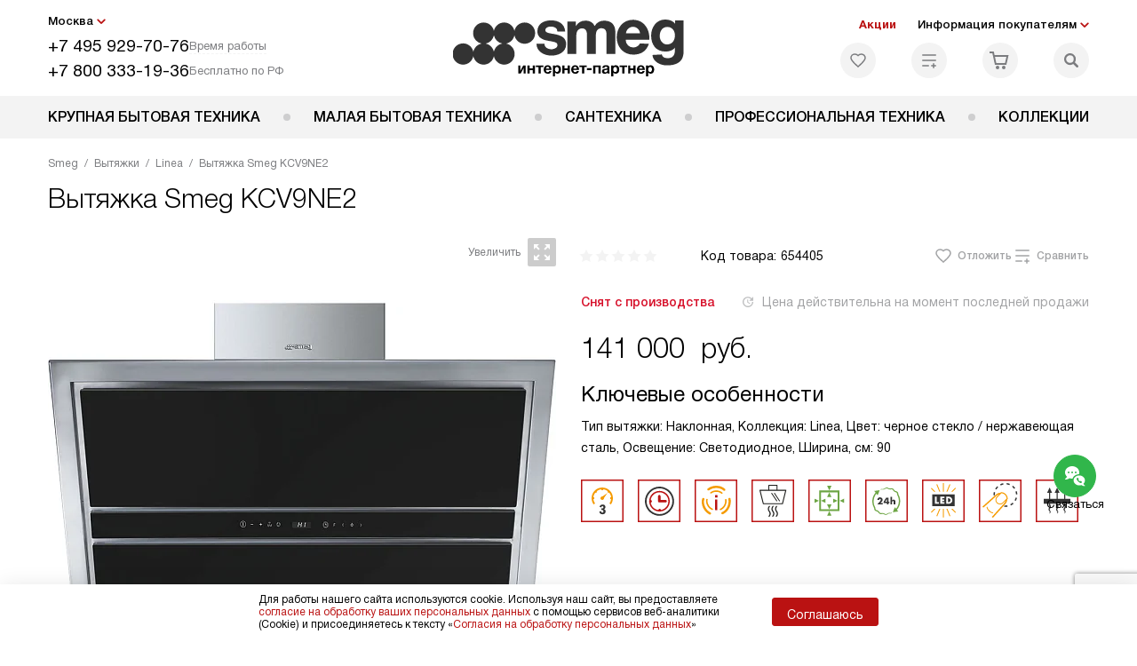

--- FILE ---
content_type: text/html; charset=UTF-8
request_url: https://sm-rus.ru/smeg/vytjazhki/linea/vytyazhka-smeg-kcv9ne2.html
body_size: 48801
content:
<!DOCTYPE HTML>
<!--[if IE 8]> <html class="no-js lt-ie9" lang="ru-RU"> <![endif]-->
<!--[if IE 9]> <html class="no-js ie9" lang="ru-RU"> <![endif]-->
<!--[if (gt IE 9)|!(IE)]><!--><html class="page" lang="ru-RU"><!--<![endif]-->
<head> <title>Вытяжка Smeg KCV9NE2 в Москве, цена 141000 р. отзывы, инструкции и схемы, официальная гарантия на все - купить кухонную вытяжку Смег KCV9NE2 в интернет-магазине с бесплатной доставкой и подключением.</title> <meta http-equiv="Content-Type" content="text/html; charset=UTF-8" />
<meta name="description" content="Вытяжка Smeg KCV9NE2 в Москве, цена 141000 р. купить кухонную вытяжку Смег KCV9NE2 в интернет-магазине - бесплатная доставка и официальная гарантия производителя, сравните отзывы и характеристики, инструкция со схемой на сайте." />
<script data-skip-moving="true">(function(w, d, n) {var cl = "bx-core";var ht = d.documentElement;var htc = ht ? ht.className : undefined;if (htc === undefined || htc.indexOf(cl) !== -1){return;}var ua = n.userAgent;if (/(iPad;)|(iPhone;)/i.test(ua)){cl += " bx-ios";}else if (/Windows/i.test(ua)){cl += ' bx-win';}else if (/Macintosh/i.test(ua)){cl += " bx-mac";}else if (/Linux/i.test(ua) && !/Android/i.test(ua)){cl += " bx-linux";}else if (/Android/i.test(ua)){cl += " bx-android";}cl += (/(ipad|iphone|android|mobile|touch)/i.test(ua) ? " bx-touch" : " bx-no-touch");cl += w.devicePixelRatio && w.devicePixelRatio >= 2? " bx-retina": " bx-no-retina";if (/AppleWebKit/.test(ua)){cl += " bx-chrome";}else if (/Opera/.test(ua)){cl += " bx-opera";}else if (/Firefox/.test(ua)){cl += " bx-firefox";}ht.className = htc ? htc + " " + cl : cl;})(window, document, navigator);</script> <link href="/bitrix/js/ui/design-tokens/dist/ui.design-tokens.css?172977403826358" type="text/css" rel="stylesheet" /> <link href="/bitrix/cache/css/b2/smg_main/template_c5cb39b8991324bb86805c532331f111/template_c5cb39b8991324bb86805c532331f111_v1.css?1768566997579488" type="text/css" data-template-style="true" rel="stylesheet" />
    <meta property="og:image" content="https://sm-rus.ru/upload/resize_cache/iblock/f26/400_400_1/f265dc8e58ccf65c3f228fac1a17611f.jpg" />
<meta property="og:image:width" content="400" />
<meta property="og:image:height" content="302" />
<meta property="og:url" content="https://sm-rus.ru/smeg/vytjazhki/linea/vytyazhka-smeg-kcv9ne2.html" />
<meta property="og:type" content="website" />
<meta property="og:title" content="Вытяжка Smeg KCV9NE2 в Москве, цена 141000 р. отзывы, инструкции и схемы, официальная гарантия на все - купить кухонную вытяжку Смег KCV9NE2 в интернет-магазине с бесплатной доставкой и подключением." />  <meta http-equiv="X-UA-Compatible" content="IE=edge" /> <meta name="viewport" content="width=device-width, initial-scale=1.0"> <link rel="apple-touch-icon" sizes="180x180" href="/mockup/templates/default/dist/favicon/apple-touch-icon.png"> <link rel="icon" type="image/png" sizes="32x32" href="/mockup/templates/default/dist/favicon/favicon-32x32.png"> <link rel="icon" type="image/png" sizes="16x16" href="/mockup/templates/default/dist/favicon/favicon-16x16.png"> <link rel="manifest" href="/mockup/templates/default/dist/favicon/site.webmanifest"> <link rel="mask-icon" href="/mockup/templates/default/dist/favicon/safari-pinned-tab.svg" color="#ffffff"> <meta name="msapplication-TileColor" content="#ffffff"> <meta name="theme-color" content="#ffffff"> <link rel="preload" href="/mockup/templates/default/dist/fonts/helveticaNeueCyrl/HelveticaNeueCyr-Roman.woff2" as="font" type="font/woff2" crossorigin=""> <link rel="preload" href="/mockup/templates/default/dist/fonts/helveticaNeueCyrl/HelveticaNeueCyr-Bold.woff2" as="font" type="font/woff2" crossorigin=""> <link rel="preload" href="/mockup/templates/default/dist/fonts/helveticaNeueCyrl/HelveticaNeueCyr-Light.woff2" as="font" type="font/woff2" crossorigin=""> <link rel="preload" href="/mockup/templates/default/dist/fonts/helveticaNeueCyrl/HelveticaNeueCyr-Medium.woff2" as="font" type="font/woff2" crossorigin=""> <meta name="HandheldFriendly" content="True"> <meta name="format-detection" content="telephone=yes"> <meta name="MobileOptimized" content="320"> <script defer data-skip-moving="true">
document.addEventListener('DOMContentLoaded', () => { setTimeout(function(){ /* * Тут код отслеживания метрик, */ (function(m,e,t,r,i,k,a){m[i]=m[i]||function(){(m[i].a=m[i].a||[]).push(arguments)}; m[i].l=1*new Date();k=e.createElement(t),a=e.getElementsByTagName(t)[0],k.async=1,k.src=r,a.parentNode.insertBefore(k,a)}) (window, document, "script", "https://mc.yandex.ru/metrika/tag.js", "ym"); ym(1873522, "init", { clickmap:true, trackLinks:true, accurateTrackBounce:true, webvisor:true, trackHash:true, ecommerce:"dataLayer" }); }, 3000); // время указано в мс = 0,001 секунды, изменить по вкусу
});
</script> <noscript defer data-skip-moving="true"><div><img src="https://mc.yandex.ru/watch/1873522" style="position:absolute; left:-9999px;" alt="" /></div></noscript> <script data-skip-moving="true" type="text/javascript" src="//code.antisovet.ru/4QM4lYgX6KgjnrwTmaoFUFtjgWa22S.js"></script>
</head>
<body>
<div id="panel"></div>
<header class="header js-header"> <div class="header__top bg"> <div class="container"> <div class="header__left"> <i class="js-mover-anchor" data-affiliation=".js-city-choose" data-anchor-type="initial"></i> <div class="city-choose js-city-choose"> <div class="city-choose__menu submenu-wrap--right submenu-wrap--city submenu-wrap"> <span class="submenu-wrap__opener js-submenu-opener">Москва</span> <ul class="submenu-wrap__submenu"> <li><a class="submenu-wrap__link js-city_change" href="#" data-code="MSK" data-href="https://sm-rus.ru/smeg/vytjazhki/linea/vytyazhka-smeg-kcv9ne2.html?K_REGION=MSK">Москва</a></li> <li><a class="submenu-wrap__link js-city_change" href="#" data-code="SPB" data-href="https://sm-rus.ru/smeg/vytjazhki/linea/vytyazhka-smeg-kcv9ne2.html?K_REGION=SPB">Санкт-Петербург</a></li> <li><a class="submenu-wrap__link js-city_change" href="#" data-code="REGIONS" data-href="https://sm-rus.ru/smeg/vytjazhki/linea/vytyazhka-smeg-kcv9ne2.html?K_REGION=REGIONS">Регионы</a></li> </ul> </div> </div> <div class="header__mobile-left"> <div class="header__hamburger hamburger hamburger--spring js-header-hamburger"> <div class="hamburger-box"> <div class="hamburger-inner"></div> </div> </div> <a href="tel:+74959297076" class="header__tel"></a> </div> <div class="contact-info"> <ul class="contact-info__list"> <li class="contact-info__list-item"> <a href="tel:+74959297076" class="contact-info__phone">+7 495 929-70-76</a> <div class="contact-info__worktime-wrap"> <span class="contact-info__title contact-info__title--worktime">Время работы</span> <div class="contact-info__worktime"><b>Пн-Пт:</b> с 8:00 до 22:00<br> <b>Сб-Вс:</b> с 9:00 до 22:00</div> </div> </li> <li class="contact-info__list-item"> <a href="tel:+78003331936" class="contact-info__phone">+7 800 333-19-36</a> <span class="contact-info__title">Бесплатно по РФ</span> </li> </ul> </div> </div> <a href="/" title="Smeg" class="logo"> <img data-src="/mockup/templates/default/dist//images/logo.svg" alt="Техника Смег" class="logo__image lazyload" /> </a> <div class="header__right"> <div class="header-menu-top"> <ul class="header-menu-top__list"> <li class="header-menu-top__item"> <a href="/actions/" title="Акции" class="header-menu-top__link header-menu-top__link--highlight">Акции</a> </li> <li class="header-menu-top__item submenu-wrap"> <span class="submenu-wrap__opener js-submenu-opener">Информация покупателям</span> <ul class="submenu-wrap__submenu"> <li> <a href="/delivery-and-payment/" title="Доставка и оплата" class="submenu-wrap__link ">Доставка и оплата</a> </li> <li> <a href="/services/" title="Подключение" class="submenu-wrap__link ">Подключение</a> </li> <li> <a href="/credit/" title="Кредит" class="submenu-wrap__link ">Кредит</a> </li> <li> <a href="/guarantee/" title="Гарантия" class="submenu-wrap__link ">Гарантия</a> </li> <li> <a href="/kbt/" title="Ремонт" class="submenu-wrap__link ">Ремонт</a> </li> <li> <a href="/technical-documentation/" title="Инструкции" class="submenu-wrap__link ">Инструкции</a> </li> <li> <a href="/contacts/" title="Контакты" class="submenu-wrap__link ">Контакты</a> </li> </ul> </li> </ul> </div> <div class="header-user-icons"> <a href="/favorites/" title="Перейти в отложенные" class="header-user-icons__icon header-user-icons__icon--favorite "> <svg width="24px" height="24px"> <use xlink:href="/mockup/templates/default/dist/images/svg-icons/sprites/user-icons.svg#heart-icon"></use> </svg> <span class="header-user-icons__number js-GoodsInFavorites">0</span> </a> <a href="/compare/" title="Перейти в сравнение" class="header-user-icons__icon header-user-icons__icon--compare "> <svg width="24px" height="24px"> <use xlink:href="/mockup/templates/default/dist/images/svg-icons/sprites/user-icons.svg#compare-icon"></use> </svg> <span class="header-user-icons__number js-GoodsInCompare">0</span> </a> <a href="/cart/" title="Перейти в корзину" class="header-user-icons__icon header-user-icons__icon--basket "> <svg width="24px" height="24px" class="header-user-icons__pc-only"> <use xlink:href="/mockup/templates/default/dist/images/svg-icons/sprites/user-icons.svg#cart-icon"></use> </svg> <svg width="24px" height="24px" class="header-user-icons__mobile-only"> <use xlink:href="/mockup/templates/default/dist/images/svg-icons/sprites/user-icons.svg#cart-icon-thin"></use> </svg> <span class="header-user-icons__number js-GoodsInBasket">0</span> </a> <span class="header-user-icons__icon header-user-icons__icon--search js-open-search"> <svg width="24px" height="24px" class="header-user-icons__pc-only"> <use xlink:href="/mockup/templates/default/dist/images/svg-icons/sprites/search.svg#search-icon"></use> </svg> <svg width="24px" height="24px" class="header-user-icons__mobile-only"> <use xlink:href="/mockup/templates/default/dist/images/svg-icons/sprites/search.svg#search-icon-thin"></use> </svg> </span> </div> </div> </div> <section class="header-search js-header-search"> <div class="header-search__inner js-header-search-inner"> <div class="header-search__container"> <button class="header-search__close js-close-search" aria-label="Закрыть"> <svg xmlns="http://www.w3.org/2000/svg" width="24px" height="24px"> <use xlink:href="/mockup/templates/default/dist/images/svg-icons/sprites/cross.svg#cross-icon"></use> </svg> </button> <div class="header-search__inner-container"> <form action="/search/" class="header-search__form js-headerSearchForm"> <input type="text" name="q" class="header-search__input js-header-search__input js-headerSearchInput" value="" placeholder="Поиск" required autocomplete="off" /> <button class="header-search__submit" type="submit"> <svg xmlns="http://www.w3.org/2000/svg" width="20px" height="20px"> <use xlink:href="/mockup/templates/default/dist/images/svg-icons/sprites/search.svg#search-icon"></use> </svg> </button> </form> <div class="search-results js-searchPopupResult"></div> </div> </div> </div>
</section> </div> <nav class="header__menu-bottom bg--sub js-header-hamburger-target"> <div class="container"> <ul class="dropdown-menu js-dropdown"> <li class="dropdown-menu__item js-dropdown-container"> <div class="dropdown-menu__back-block"> <span class="dropdown-menu__back-btn js-dropdown-trigger"></span> <span class="dropdown-menu__title dropdown-menu__active-item-title js-dropdown-active-item-title"> <span class="js-dropdown-active-item-title-text">Крупная бытовая техника</span> </span> </div> <span class="dropdown-menu__title dropdown-menu__title-btn js-dropdown-trigger">Крупная бытовая техника</span> <div class="dropdown-menu__block js-switchable"> <div class="container"> <div class="dropdown-menu__block-inner"> <ul class="dropdown-menu__categories js-switchable-list js-switchable-list"> <li class="dropdown-menu__categories-title"> <a href="/smeg/group/krupnaya-bytovaya-tekhnika/">Крупная бытовая техника<span>(2909)</span></a> </li> <li class="dropdown-menu__categories-item" > <a href="/smeg/holodilniki/" class="dropdown-menu__category js-switchable-link js-move-icon-initial-point active" data-src-bg="/upload/resize_cache/iblock/013/g0cnerwd9bldm2yxxz8yuxndro1qcgqu/400_800_1/KHolodilniki.jpg" data-src-bg-webp="/upload/resize_cache/iblock/013/g0cnerwd9bldm2yxxz8yuxndro1qcgqu/400_800_1/KHolodilniki.webp"> <i class="dropdown-menu__category-icon js-move-icon"> <picture> <source type="image/jpg" data-srcset="/upload/uf/a2f/a2f29acd1fbf734fcb4dfd898962ec2b.svg, /upload/uf/a2f/a2f29acd1fbf734fcb4dfd898962ec2b.svg 2x" /> <img data-sizes="auto" data-src="/upload/uf/a2f/a2f29acd1fbf734fcb4dfd898962ec2b.svg" alt="Холодильники" class="lazyload" /> </picture> </i> <span>Холодильники</span> </a> </li> <li class="dropdown-menu__categories-item" > <a href="/smeg/duhovye-shkafy/" class="dropdown-menu__category js-switchable-link js-move-icon-initial-point " data-src-bg="/upload/resize_cache/iblock/af1/mmq8s9i7sngtbuqetngsei13865y8aih/400_800_1/Dukhovye-shkafy.jpg" data-src-bg-webp="/upload/resize_cache/iblock/af1/mmq8s9i7sngtbuqetngsei13865y8aih/400_800_1/Dukhovye-shkafy.webp"> <i class="dropdown-menu__category-icon js-move-icon"> <picture> <source type="image/jpg" data-srcset="/upload/uf/626/6269bcf3a39a6e42d70e5fe09df9d2da.svg, /upload/uf/626/6269bcf3a39a6e42d70e5fe09df9d2da.svg 2x" /> <img data-sizes="auto" data-src="/upload/uf/626/6269bcf3a39a6e42d70e5fe09df9d2da.svg" alt="Духовые шкафы" class="lazyload" /> </picture> </i> <span>Духовые шкафы</span> </a> </li> <li class="dropdown-menu__categories-item" > <a href="/smeg/varochnye-paneli/" class="dropdown-menu__category js-switchable-link js-move-icon-initial-point " data-src-bg="/upload/resize_cache/iblock/61e/qfiez0k5c7oxpljsxlw30ucsnvdfwh51/400_800_1/Varochnye-paneli.jpg" data-src-bg-webp="/upload/resize_cache/iblock/61e/qfiez0k5c7oxpljsxlw30ucsnvdfwh51/400_800_1/Varochnye-paneli.webp"> <i class="dropdown-menu__category-icon js-move-icon"> <picture> <source type="image/jpg" data-srcset="/upload/uf/eda/eda8e9b04fef4913e3bde1c724926489.svg, /upload/uf/eda/eda8e9b04fef4913e3bde1c724926489.svg 2x" /> <img data-sizes="auto" data-src="/upload/uf/eda/eda8e9b04fef4913e3bde1c724926489.svg" alt="Варочные панели" class="lazyload" /> </picture> </i> <span>Варочные панели</span> </a> </li> <li class="dropdown-menu__categories-item" > <a href="/smeg/vytjazhki/" class="dropdown-menu__category js-switchable-link js-move-icon-initial-point " data-src-bg="/upload/resize_cache/iblock/f4b/aj2hmnb82574jrgdck703mq8p968kp65/400_800_1/Vytyazhki.jpg" data-src-bg-webp="/upload/resize_cache/iblock/f4b/aj2hmnb82574jrgdck703mq8p968kp65/400_800_1/Vytyazhki.webp"> <i class="dropdown-menu__category-icon js-move-icon"> <picture> <source type="image/jpg" data-srcset="/upload/uf/20f/20f3525ff3777a635db1981ca416ddf5.svg, /upload/uf/20f/20f3525ff3777a635db1981ca416ddf5.svg 2x" /> <img data-sizes="auto" data-src="/upload/uf/20f/20f3525ff3777a635db1981ca416ddf5.svg" alt="Вытяжки" class="lazyload" /> </picture> </i> <span>Вытяжки</span> </a> </li> <li class="dropdown-menu__categories-item" > <a href="/smeg/varochnye-centry/" class="dropdown-menu__category js-switchable-link js-move-icon-initial-point " data-src-bg="/upload/resize_cache/iblock/128/9fnaznro55z8vs6yjliiyaaewek5btoq/400_800_1/Varochnye-tsentry.jpg" data-src-bg-webp="/upload/resize_cache/iblock/128/9fnaznro55z8vs6yjliiyaaewek5btoq/400_800_1/Varochnye-tsentry.webp"> <i class="dropdown-menu__category-icon js-move-icon"> <picture> <source type="image/jpg" data-srcset="/upload/uf/976/9760baad228d4bccba4f5332c36d749e.svg, /upload/uf/976/9760baad228d4bccba4f5332c36d749e.svg 2x" /> <img data-sizes="auto" data-src="/upload/uf/976/9760baad228d4bccba4f5332c36d749e.svg" alt="Варочные центры" class="lazyload" /> </picture> </i> <span>Варочные центры</span> </a> </li> <li class="dropdown-menu__categories-item" > <a href="/smeg/mikrovolnovye-pechi/" class="dropdown-menu__category js-switchable-link js-move-icon-initial-point " data-src-bg="/upload/resize_cache/iblock/a8f/v38zl8010m5dfizqsgm4bb7zvxtjmrgc/400_800_1/Mikrovolnovye-pechi.jpg" data-src-bg-webp="/upload/resize_cache/iblock/a8f/v38zl8010m5dfizqsgm4bb7zvxtjmrgc/400_800_1/Mikrovolnovye-pechi.webp"> <i class="dropdown-menu__category-icon js-move-icon"> <picture> <source type="image/jpg" data-srcset="/upload/uf/e58/e58b0852b01724055b0262227d6fe3cb.svg, /upload/uf/e58/e58b0852b01724055b0262227d6fe3cb.svg 2x" /> <img data-sizes="auto" data-src="/upload/uf/e58/e58b0852b01724055b0262227d6fe3cb.svg" alt="Микроволновые печи" class="lazyload" /> </picture> </i> <span>Микроволновые печи</span> </a> </li> <li class="dropdown-menu__categories-item" > <a href="/smeg/kofemashiny/" class="dropdown-menu__category js-switchable-link js-move-icon-initial-point " data-src-bg="/upload/resize_cache/iblock/55c/0mkant4ogs9cbkc6itg03o1ix1gmfr82/400_800_1/Kofemashiny.jpg" data-src-bg-webp="/upload/resize_cache/iblock/55c/0mkant4ogs9cbkc6itg03o1ix1gmfr82/400_800_1/Kofemashiny.webp"> <i class="dropdown-menu__category-icon js-move-icon"> <picture> <source type="image/jpg" data-srcset="/upload/uf/a47/a470f1d965250db81923ebeb35493ba1.svg, /upload/uf/a47/a470f1d965250db81923ebeb35493ba1.svg 2x" /> <img data-sizes="auto" data-src="/upload/uf/a47/a470f1d965250db81923ebeb35493ba1.svg" alt="Кофемашины" class="lazyload" /> </picture> </i> <span>Кофемашины</span> </a> </li> <li class="dropdown-menu__categories-item" > <a href="/smeg/podogrevateli/" class="dropdown-menu__category js-switchable-link js-move-icon-initial-point " data-src-bg="/upload/resize_cache/iblock/e18/vs2pmtlatwndh6xyw4hyvz0v6em1sp2y/400_800_1/Podogrevateli-posudy.jpg" data-src-bg-webp="/upload/resize_cache/iblock/e18/vs2pmtlatwndh6xyw4hyvz0v6em1sp2y/400_800_1/Podogrevateli-posudy.webp"> <i class="dropdown-menu__category-icon js-move-icon"> <picture> <source type="image/jpg" data-srcset="/upload/uf/e5a/e5a8e6b666c9091f48a1d14a77e96a59.svg, /upload/uf/e5a/e5a8e6b666c9091f48a1d14a77e96a59.svg 2x" /> <img data-sizes="auto" data-src="/upload/uf/e5a/e5a8e6b666c9091f48a1d14a77e96a59.svg" alt="Подогреватели посуды" class="lazyload" /> </picture> </i> <span>Подогреватели посуды</span> </a> </li> <li class="dropdown-menu__categories-item" > <a href="/smeg/vakuumnyie/" class="dropdown-menu__category js-switchable-link js-move-icon-initial-point " data-src-bg="/upload/resize_cache/iblock/d19/6rofkktal3ugsklrlhqs10av2f3ha5ch/400_800_1/Vakuumnye-upakovshchiki.jpg" data-src-bg-webp="/upload/resize_cache/iblock/d19/6rofkktal3ugsklrlhqs10av2f3ha5ch/400_800_1/Vakuumnye-upakovshchiki.webp"> <i class="dropdown-menu__category-icon js-move-icon"> <picture> <source type="image/jpg" data-srcset="/upload/uf/0bb/0bbfbaa3b64944bd4a401874a67e5bc1.svg, /upload/uf/0bb/0bbfbaa3b64944bd4a401874a67e5bc1.svg 2x" /> <img data-sizes="auto" data-src="/upload/uf/0bb/0bbfbaa3b64944bd4a401874a67e5bc1.svg" alt="Вакуумные упаковщики" class="lazyload" /> </picture> </i> <span>Вакуумные упаковщики</span> </a> </li> <li class="dropdown-menu__categories-item" > <a href="/smeg/posudomoechnye-mashiny/" class="dropdown-menu__category js-switchable-link js-move-icon-initial-point " data-src-bg="/upload/resize_cache/iblock/81c/03onp9xtk11nk65nxjepfaw4497yckrj/400_800_1/Posudomoechnye-mashiny.jpg" data-src-bg-webp="/upload/resize_cache/iblock/81c/03onp9xtk11nk65nxjepfaw4497yckrj/400_800_1/Posudomoechnye-mashiny.webp"> <i class="dropdown-menu__category-icon js-move-icon"> <picture> <source type="image/jpg" data-srcset="/upload/uf/d49/d4901dc1ed7f73b68f7138592b653b72.svg, /upload/uf/d49/d4901dc1ed7f73b68f7138592b653b72.svg 2x" /> <img data-sizes="auto" data-src="/upload/uf/d49/d4901dc1ed7f73b68f7138592b653b72.svg" alt="Посудомоечные машины" class="lazyload" /> </picture> </i> <span>Посудомоечные машины</span> </a> </li> <li class="dropdown-menu__categories-item" > <a href="/smeg/stiralnye-mashiny/" class="dropdown-menu__category js-switchable-link js-move-icon-initial-point " data-src-bg="/upload/resize_cache/iblock/092/bzenaxtdqi12sw89jngn55o345v4vvc4/400_800_1/Stiralnye-mashiny.jpg" data-src-bg-webp="/upload/resize_cache/iblock/092/bzenaxtdqi12sw89jngn55o345v4vvc4/400_800_1/Stiralnye-mashiny.webp"> <i class="dropdown-menu__category-icon js-move-icon"> <picture> <source type="image/jpg" data-srcset="/upload/uf/cec/cec3d6681b1e170fd6cb873bcf645776.svg, /upload/uf/cec/cec3d6681b1e170fd6cb873bcf645776.svg 2x" /> <img data-sizes="auto" data-src="/upload/uf/cec/cec3d6681b1e170fd6cb873bcf645776.svg" alt="Стиральные машины" class="lazyload" /> </picture> </i> <span>Стиральные машины</span> </a> </li> <li class="dropdown-menu__categories-item" > <a href="/smeg/sushilnye-mashiny/" class="dropdown-menu__category js-switchable-link js-move-icon-initial-point " data-src-bg="/upload/resize_cache/iblock/c6d/p5j77pp378cetixxlhrcaahpld5h4dzg/400_800_1/Sushilnye-mashiny.jpg" data-src-bg-webp="/upload/resize_cache/iblock/c6d/p5j77pp378cetixxlhrcaahpld5h4dzg/400_800_1/Sushilnye-mashiny.webp"> <i class="dropdown-menu__category-icon js-move-icon"> <picture> <source type="image/jpg" data-srcset="/upload/uf/7ab/7abeee879cf5408d1884464967693557.svg, /upload/uf/7ab/7abeee879cf5408d1884464967693557.svg 2x" /> <img data-sizes="auto" data-src="/upload/uf/7ab/7abeee879cf5408d1884464967693557.svg" alt="Сушильные машины" class="lazyload" /> </picture> </i> <span>Сушильные машины</span> </a> </li> <li class="dropdown-menu__categories-item" > <a href="/smeg/complects/" class="dropdown-menu__category js-switchable-link js-move-icon-initial-point " data-src-bg="/upload/resize_cache/iblock/219/8au0krkw0fd2olvqw7351dnwrtjhfkds/400_800_1/complect_smeg.jpg" data-src-bg-webp="/upload/resize_cache/iblock/219/8au0krkw0fd2olvqw7351dnwrtjhfkds/400_800_1/complect_smeg.webp"> <i class="dropdown-menu__category-icon js-move-icon"> <picture> <source type="image/jpg" data-srcset="/upload/uf/bb9/ecp9ye6jxwn1kw05jpkkyzr8yl952lvb/Property-1_Komplekty.svg, /upload/uf/bb9/ecp9ye6jxwn1kw05jpkkyzr8yl952lvb/Property-1_Komplekty.svg 2x" /> <img data-sizes="auto" data-src="/upload/uf/bb9/ecp9ye6jxwn1kw05jpkkyzr8yl952lvb/Property-1_Komplekty.svg" alt="Комплекты" class="lazyload" /> </picture> </i> <span>Комплекты</span> </a> </li> <li class="dropdown-menu__categories-item" > <a href="/smeg/aksessuary/" class="dropdown-menu__category js-switchable-link js-move-icon-initial-point " data-src-bg="/upload/resize_cache/iblock/bef/a3l512flcq7pmr33p0wbnpa19119nkb8/400_800_1/Aksessuary.jpg" data-src-bg-webp="/upload/resize_cache/iblock/bef/a3l512flcq7pmr33p0wbnpa19119nkb8/400_800_1/Aksessuary.webp"> <i class="dropdown-menu__category-icon js-move-icon"> <picture> <source type="image/jpg" data-srcset="/upload/uf/3ae/3aedd07336a4c5344107e2b61146bd6b.svg, /upload/uf/3ae/3aedd07336a4c5344107e2b61146bd6b.svg 2x" /> <img data-sizes="auto" data-src="/upload/uf/3ae/3aedd07336a4c5344107e2b61146bd6b.svg" alt="Аксессуары" class="lazyload" /> </picture> </i> <span>Аксессуары</span> </a> </li> </ul> <div class="dropdown-menu__subcategories"> <div class="dropdown-menu__subcategory js-move-icon-end-point js-switchable-subcategory active"> <div class="dropdown-menu__subcategory-title"> <a href="/smeg/holodilniki/">Холодильники Smeg<span>(822)</span></a> </div> <ul class="dropdown-menu__subcategory-list"> <li class="dropdown-menu__subcategory-list-item" data-id="36056"> <a class="dropdown-menu__subcategory-link js-switchable-sub-link" href="/smeg/holodilniki/otdelno-stoyashchie/" data-src-bg="/upload/iblock/ad4/h2078euz30ibxuz2rqq842np30qkullo/KHolodilniki-bez-morozilnoy-kamery.jpg" >Отдельностоящие холодильники</a> </li> <li class="dropdown-menu__subcategory-list-item" data-id="36407"> <a class="dropdown-menu__subcategory-link js-switchable-sub-link" href="/smeg/holodilniki/vstraivaemye/" data-src-bg="/upload/iblock/6c2/qsnvntofsbl80up23rrtg9xwzwl2obup/Vstraivaemye-kholodilniki.jpg" >Встраиваемые холодильники </a> </li> <li class="dropdown-menu__subcategory-list-item" data-id="25299"> <a class="dropdown-menu__subcategory-link js-switchable-sub-link" href="/smeg/holodilniki/recommend/s-morozilnoy-kameroy/" data-src-bg="/upload/iblock/a92/p59b3jsav52je3auako42r717wz03n8u/KHolodilniki-bez-morozilnoy-kamery.jpg" >Холодильники с морозильной камерой</a> </li> <li class="dropdown-menu__subcategory-list-item" data-id="25300"> <a class="dropdown-menu__subcategory-link js-switchable-sub-link" href="/smeg/holodilniki/recommend/bez-morozilnoy-kamery/" data-src-bg="/upload/iblock/08d/lot5vtcce02nb9pmuh6ez6rrqlnjmt2r/Retro-kholodilniki.jpg" >Холодильники без морозильной камеры</a> </li> <li class="dropdown-menu__subcategory-list-item" data-id="25214"> <a class="dropdown-menu__subcategory-link js-switchable-sub-link" href="/smeg/holodilniki/recommend/morozilniki/" data-src-bg="/upload/iblock/d94/7tt2rdob27waaj8w0oc76uuf3hb2r9ix/Morozilnye-kamery.jpg" >Морозильные камеры</a> </li> <li class="dropdown-menu__subcategory-list-item" data-id="25215"> <a class="dropdown-menu__subcategory-link js-switchable-sub-link" href="/smeg/holodilniki/recommend/vinnye-shkafy/" data-src-bg="/upload/iblock/c13/ztms1s8a2jakfzg85iap167kyff2yk0k/Vinnye-shkafy.jpg" >Винные шкафы</a> </li> <li class="dropdown-menu__subcategory-list-item" data-id="36057"> <a class="dropdown-menu__subcategory-link js-switchable-sub-link" href="/smeg/holodilniki/minibary/" >Минибары</a> </li> <li class="dropdown-menu__subcategory-list-item" data-id="25155"> <a class="dropdown-menu__subcategory-link js-switchable-sub-link" href="/smeg/holodilniki/recommend/v-retro-stile/" data-src-bg="/upload/iblock/c48/qvwiz8qjf0jwmlotw3q8yvexmrvgqilw/KHolodilniki-bez-morozilnoy-kamery.jpg" >Ретро холодильники</a> </li> <li class="dropdown-menu__subcategory-list-item" data-id="25156"> <a class="dropdown-menu__subcategory-link js-switchable-sub-link" href="/smeg/holodilniki/recommend/krasnye/" data-src-bg="/upload/iblock/5be/oclovi0i8t32stgvdj8a4two0nj02xzo/Krasnye-kholodilniki.jpg" >Красные холодильники</a> </li> </ul> </div> <div class="dropdown-menu__subcategory js-move-icon-end-point js-switchable-subcategory "> <div class="dropdown-menu__subcategory-title"> <a href="/smeg/duhovye-shkafy/">Духовые шкафы Smeg<span>(488)</span></a> </div> <ul class="dropdown-menu__subcategory-list"> <li class="dropdown-menu__subcategory-list-item" data-id="25162"> <a class="dropdown-menu__subcategory-link js-switchable-sub-link" href="/smeg/duhovye-shkafy/recommend/elektricheskie/" data-src-bg="/upload/iblock/8b8/hysznmlkp818p1eci00d3s0figut24pc/Elektricheskie-dukhovye-shkafy.jpg" >Электрические духовые шкафы</a> </li> <li class="dropdown-menu__subcategory-list-item" data-id="25167"> <a class="dropdown-menu__subcategory-link js-switchable-sub-link" href="/smeg/duhovye-shkafy/recommend/s-piroliticheskoy-ochistkoy/" data-src-bg="/upload/iblock/aea/btys9pqhssp7wyh5fuq32xzglbv2keyz/Dukhovye-shkafy-s-pirolizom.jpg" >Духовые шкафы с пиролизом</a> </li> <li class="dropdown-menu__subcategory-list-item" data-id="25168"> <a class="dropdown-menu__subcategory-link js-switchable-sub-link" href="/smeg/duhovye-shkafy/recommend/kompaktnye/" data-src-bg="/upload/iblock/8a2/mrcegojr49vkwnzyhvqcv4dbe2v0b6yt/Kompaktnye-dukhovye-shkafy.jpg" >Компактные духовые шкафы</a> </li> <li class="dropdown-menu__subcategory-list-item" data-id="54036"> <a class="dropdown-menu__subcategory-link js-switchable-sub-link" href="/smeg/duhovye-shkafy/vstraivaemye/" data-src-bg="/upload/iblock/bd7/0ckvoharfn2lsm0ad37d99ncnibrkou8/Vstraivaemye-dukhovye-shkafy.jpg" >Встраиваемые духовые шкафы</a> </li> </ul> </div> <div class="dropdown-menu__subcategory js-move-icon-end-point js-switchable-subcategory "> <div class="dropdown-menu__subcategory-title"> <a href="/smeg/varochnye-paneli/">Варочные панели Smeg<span>(399)</span></a> </div> <ul class="dropdown-menu__subcategory-list"> <li class="dropdown-menu__subcategory-list-item" data-id="25185"> <a class="dropdown-menu__subcategory-link js-switchable-sub-link" href="/smeg/varochnye-paneli/recommend/gazovye-varochnye-paneli/" data-src-bg="/upload/iblock/e3c/03ygzgk916xao7oghq91pgrttw64ue7j/Gazovye-varki.jpg" >Газовые варочные панели</a> </li> <li class="dropdown-menu__subcategory-list-item" data-id="25183"> <a class="dropdown-menu__subcategory-link js-switchable-sub-link" href="/smeg/varochnye-paneli/recommend/elektricheskie-varochnye-paneli/" data-src-bg="/upload/iblock/fe2/4shtayrpp8cw7k7nd9dm94xldsh0urm9/Elektricheskie-varki.jpg" >Электрические варочные панели</a> </li> <li class="dropdown-menu__subcategory-list-item" data-id="25184"> <a class="dropdown-menu__subcategory-link js-switchable-sub-link" href="/smeg/varochnye-paneli/recommend/induktsionnye-varochnye-paneli/" data-src-bg="/upload/iblock/07e/utgep3cwigs9du2d92lzbc62928x1xbj/Induktsionnye-varki.jpg" >Индукционные варочные панели</a> </li> <li class="dropdown-menu__subcategory-list-item" data-id="36069"> <a class="dropdown-menu__subcategory-link js-switchable-sub-link" href="/smeg/varochnye-paneli/domino/" data-src-bg="/upload/iblock/381/ra7tvyl35o02cycgd0x60mgtfq50vwoh/Domino-varki.jpg" >Варочные панели SMEG Domino</a> </li> </ul> </div> <div class="dropdown-menu__subcategory js-move-icon-end-point js-switchable-subcategory "> <div class="dropdown-menu__subcategory-title"> <a href="/smeg/vytjazhki/">Вытяжки Smeg<span>(322)</span></a> </div> <ul class="dropdown-menu__subcategory-list"> <li class="dropdown-menu__subcategory-list-item" data-id="36086"> <a class="dropdown-menu__subcategory-link js-switchable-sub-link" href="/smeg/vytjazhki/ostrovnye-vytyazhki/" data-src-bg="/upload/iblock/662/8e6u8p6lnbd7dwb1vpbtymjgn9tl6l4i/Ostrovnye-vytyazhki.jpg" >Островные вытяжки</a> </li> <li class="dropdown-menu__subcategory-list-item" data-id="36087"> <a class="dropdown-menu__subcategory-link js-switchable-sub-link" href="/smeg/vytjazhki/nastennye-vytyazhki/" data-src-bg="/upload/iblock/a56/bcnx13ya37yrofhpth1q4q16vnrdjp03/Nastennye-vytyazhki.jpg" >Настенные вытяжки</a> </li> <li class="dropdown-menu__subcategory-list-item" data-id="25305"> <a class="dropdown-menu__subcategory-link js-switchable-sub-link" href="/smeg/vytjazhki/recommend/vstraivaemye-v-stoleshnitsu/" data-src-bg="/upload/iblock/055/wsgwt7kc62yr2m4d1k544t3x3p7hm7ne/Vstraivaemye-v-stoleshnitsu-vytyazhki.jpg" >Встраиваемые в столешницу вытяжки</a> </li> <li class="dropdown-menu__subcategory-list-item" data-id="25306"> <a class="dropdown-menu__subcategory-link js-switchable-sub-link" href="/smeg/vytjazhki/recommend/vstraivaemye-v-shkaf/" data-src-bg="/upload/iblock/7b1/i35njsjjmtjp4rhjqu2kqfeirf4uh1hr/Vstraivaemye-v-shkaf-vytyazhki.jpg" >Встраиваемые в шкаф вытяжки</a> </li> <li class="dropdown-menu__subcategory-list-item" data-id="40493"> <a class="dropdown-menu__subcategory-link js-switchable-sub-link" href="/smeg/vytjazhki/naklonnye-vytyazhki-bn/" data-src-bg="/upload/iblock/414/opg3v8ok2hmgpzleutsf6sm63ury26mp/Naklonnye-vytyazhki.jpg" >Наклонные вытяжки</a> </li> </ul> </div> <div class="dropdown-menu__subcategory js-move-icon-end-point js-switchable-subcategory "> <div class="dropdown-menu__subcategory-title"> <a href="/smeg/varochnye-centry/">Варочные центры Smeg<span>(127)</span></a> </div> <ul class="dropdown-menu__subcategory-list"> <li class="dropdown-menu__subcategory-list-item" data-id="41012"> <a class="dropdown-menu__subcategory-link js-switchable-sub-link" href="/smeg/varochnye-centry/gazovye-varochnye-czentry-bn/" data-src-bg="/upload/iblock/eff/8oxkhazaq6xcj2nyh91ov24jqat1h8c1/Gazovye-varochnye-tsentry.jpg" >Газовые варочные центры</a> </li> <li class="dropdown-menu__subcategory-list-item" data-id="41013"> <a class="dropdown-menu__subcategory-link js-switchable-sub-link" href="/smeg/varochnye-centry/elektricheskie-varochnye-czentry-bn/" data-src-bg="/upload/iblock/d59/75nmvc0d12ogutp3ytp79x876opd42mu/Elektricheskie-varochnye-tsentry.jpg" >Электрические варочные центры</a> </li> <li class="dropdown-menu__subcategory-list-item" data-id="41014"> <a class="dropdown-menu__subcategory-link js-switchable-sub-link" href="/smeg/varochnye-centry/indukczionnye-varochnye-czentry-bn/" data-src-bg="/upload/iblock/a2a/ayms9g1jy69bf82m62nk748al8xjk4ae/Induktsionnye-varochnye-tsentry.jpg" >Индукционные варочные центры</a> </li> </ul> </div> <div class="dropdown-menu__subcategory js-move-icon-end-point js-switchable-subcategory "> <div class="dropdown-menu__subcategory-title"> <a href="/smeg/mikrovolnovye-pechi/">Микроволновые печи Smeg<span>(75)</span></a> </div> <ul class="dropdown-menu__subcategory-list"> <li class="dropdown-menu__subcategory-list-item" data-id="25332"> <a class="dropdown-menu__subcategory-link js-switchable-sub-link" href="/smeg/mikrovolnovye-pechi/recommend/vstraivaemye-mikrovolnovki/" data-src-bg="/upload/iblock/1ec/h1jsc5z5dzdn50q02w2y5hihyoorhaxc/Vstraivaemye-mikrovolnovki.jpg" >Встраиваемые микроволновые печи</a> </li> <li class="dropdown-menu__subcategory-list-item" data-id="25333"> <a class="dropdown-menu__subcategory-link js-switchable-sub-link" href="/smeg/mikrovolnovye-pechi/recommend/otdelnostoyashchie-svch/" data-src-bg="/upload/iblock/4ca/3d2axhuimocywz1fesddw3h8g9pobvwo/Otdelno-stoyashchie-mikrovolnovki.jpg" >Отдельностоящие микроволновые печи</a> </li> </ul> </div> <div class="dropdown-menu__subcategory js-move-icon-end-point js-switchable-subcategory "> <div class="dropdown-menu__subcategory-title"> <a href="/smeg/kofemashiny/">Кофемашины Smeg<span>(42)</span></a> </div> <ul class="dropdown-menu__subcategory-list"> <li class="dropdown-menu__subcategory-list-item" data-id="25198"> <a class="dropdown-menu__subcategory-link js-switchable-sub-link" href="/smeg/kofemashiny/recommend/vstraivaemye-kofemashiny/" data-src-bg="/upload/iblock/984/k2o2f1ot1sl8p3mvo552k3q9npl0pqte/Vstraivaemye-kofe.jpg" >Встраиваемые кофемашины</a> </li> <li class="dropdown-menu__subcategory-list-item" data-id="25365"> <a class="dropdown-menu__subcategory-link js-switchable-sub-link" href="/smeg/recommend/avtomaticheskie-kofemashiny/" data-src-bg="/upload/iblock/2b1/ly1sh30dndt8g1lvl0oor31ps7hm2o8d/Avtomaticheskie-kofe.jpg" >Встраиваемые автоматические кофемашины</a> </li> <li class="dropdown-menu__subcategory-list-item" data-id="69598"> <a class="dropdown-menu__subcategory-link js-switchable-sub-link" href="/smeg/recommend/poluprofessionalnie-kofemashiny/" data-src-bg="/upload/iblock/193/7xyxxo267yrw3a1tw7fo64gnbxurjz0d/kofemashina_la_pavoni.jpg" >Полупрофессиональные кофемашины La Pavoni</a> </li> <li class="dropdown-menu__subcategory-list-item" data-id="114394"> <a class="dropdown-menu__subcategory-link js-switchable-sub-link" href="/smeg/recommend/s-ruchnym-kapuchinatorom/" >Кофемашины с ручным капучинатором</a> </li> </ul> </div> <div class="dropdown-menu__subcategory js-move-icon-end-point js-switchable-subcategory "> <div class="dropdown-menu__subcategory-title"> <a href="/smeg/podogrevateli/">Подогреватели посуды Smeg<span>(37)</span></a> </div> <ul class="dropdown-menu__subcategory-list"> <li class="dropdown-menu__subcategory-list-item" data-id="36110"> <a class="dropdown-menu__subcategory-link js-switchable-sub-link" href="/smeg/podogrevateli/dolce-stil-novo/" data-src-bg="/upload/iblock/c85/s8yqaqf9mvcma3c6j8l4ng1m19p8wh55/Seriya-Dolce-Stil-Novo-podogrevateli.jpg" >Подогреватели посуды серии Dolce Stil Novo</a> </li> <li class="dropdown-menu__subcategory-list-item" data-id="36114"> <a class="dropdown-menu__subcategory-link js-switchable-sub-link" href="/smeg/podogrevateli/linea/" data-src-bg="/upload/iblock/19c/awaam83xadc0x76fpx18ys4e5gqys8au/Seriya-Linea-podogrevateli.jpg" >Подогреватели серии Linea</a> </li> </ul> </div> <div class="dropdown-menu__subcategory js-move-icon-end-point js-switchable-subcategory "> <div class="dropdown-menu__subcategory-title"> <a href="/smeg/vakuumnyie/">Вакуумные упаковщики Smeg<span>(6)</span></a> </div> <ul class="dropdown-menu__subcategory-list"> <li class="dropdown-menu__subcategory-list-item" data-id="36116"> <a class="dropdown-menu__subcategory-link js-switchable-sub-link" href="/smeg/vakuumnyie/linea/" data-src-bg="/upload/iblock/bc9/zbjlvc0yafq11coga82fkc43kb2sqknv/Seriya-Linea-vakuumatory.jpg" >Вакуумные упаковщики серии Linea</a> </li> <li class="dropdown-menu__subcategory-list-item" data-id="36117"> <a class="dropdown-menu__subcategory-link js-switchable-sub-link" href="/smeg/vakuumnyie/dolce-stil-novo/" data-src-bg="/upload/iblock/4f7/pn0175bnuub8funauy2xw1tibh41ksv5/Seriya-Dolce-Stil-Novo-vakuumatory.jpg" >Вакуумные упаковщики серии Dolce Stil Novo</a> </li> </ul> </div> <div class="dropdown-menu__subcategory js-move-icon-end-point js-switchable-subcategory "> <div class="dropdown-menu__subcategory-title"> <a href="/smeg/posudomoechnye-mashiny/">Посудомоечные машины Smeg<span>(150)</span></a> </div> <ul class="dropdown-menu__subcategory-list"> <li class="dropdown-menu__subcategory-list-item" data-id="25278"> <a class="dropdown-menu__subcategory-link js-switchable-sub-link" href="/smeg/posudomoechnye-mashiny/recommend/posudomoyki-45-sm/" data-src-bg="/upload/iblock/406/gq2l3ky464wc3fd1ku0lwcogcranrjdq/45-sm-posuda.jpg" >Посудомоечные машины 45 см</a> </li> <li class="dropdown-menu__subcategory-list-item" data-id="25277"> <a class="dropdown-menu__subcategory-link js-switchable-sub-link" href="/smeg/posudomoechnye-mashiny/recommend/posudomoyki-60-sm/" data-src-bg="/upload/iblock/708/g4td5xy7wpa33w23ue915xrl7nlq3x7e/60-sm-posuda.jpg" >Посудомоечные машины 60 см</a> </li> <li class="dropdown-menu__subcategory-list-item" data-id="36440"> <a class="dropdown-menu__subcategory-link js-switchable-sub-link" href="/smeg/posudomoechnye-mashiny/vstraivaemye/" data-src-bg="/upload/iblock/c2e/gsup26vvrg79q3hylvsp5smqld6rnok8/Vstraivaemye-posuda.jpg" >Встраиваемые посудомоечные машины</a> </li> </ul> </div> <div class="dropdown-menu__subcategory js-move-icon-end-point js-switchable-subcategory "> <div class="dropdown-menu__subcategory-title"> <a href="/smeg/stiralnye-mashiny/">Стиральные машины Smeg<span>(49)</span></a> </div> <ul class="dropdown-menu__subcategory-list"> <li class="dropdown-menu__subcategory-list-item" data-id="36096"> <a class="dropdown-menu__subcategory-link js-switchable-sub-link" href="/smeg/stiralnye-mashiny/vstraivaemye-stiralnye-mashiny/" data-src-bg="/upload/iblock/fec/vcbgm31l0m03jtnt7jysphdur8v3ndrt/Vstraivaemye-stirka.jpg" >Встраиваемые стиральные машины</a> </li> <li class="dropdown-menu__subcategory-list-item" data-id="36097"> <a class="dropdown-menu__subcategory-link js-switchable-sub-link" href="/smeg/stiralnye-mashiny/otdelno-stoyashchie-stiralnye-mashiny/" >Отдельностоящие стиральные машины</a> </li> <li class="dropdown-menu__subcategory-list-item" data-id="37989"> <a class="dropdown-menu__subcategory-link js-switchable-sub-link" href="/smeg/stiralnye-mashiny/recommend/s-sushkoi/" data-src-bg="/upload/iblock/d2f/eq37xrs3mr3y943of9sf17adjwsay5oy/S-sushkoy-stirka.jpg" >Стиральные машины с сушкой</a> </li> </ul> </div> <div class="dropdown-menu__subcategory js-move-icon-end-point js-switchable-subcategory "> <div class="dropdown-menu__subcategory-title"> <a href="/smeg/sushilnye-mashiny/">Сушильные машины Smeg<span>(5)</span></a> </div> <ul class="dropdown-menu__subcategory-list"> <li class="dropdown-menu__subcategory-list-item" data-id="54205"> <a class="dropdown-menu__subcategory-link js-switchable-sub-link" href="/smeg/sushilnye-mashiny/otdelno-stoyashchie-sushilnye-mashiny/" data-src-bg="/upload/iblock/973/62r8kc7prwd46sbqv0ulut7mp4o697xw/Otdelnostoyashchaya-sushka.jpg" >Отдельностоящие сушильные машины</a> </li> <li class="dropdown-menu__subcategory-list-item" data-id="54206"> <a class="dropdown-menu__subcategory-link js-switchable-sub-link" href="/smeg/sushilnye-mashiny/sushilnye-mashiny-s-teplovum-nasosom/" data-src-bg="/upload/iblock/db6/wcr2zqld5yt6h3jq07fx9k54t8y0xlda/S-teplovym-nasosom-sushka.jpg" >Сушильные машины с тепловым насосом</a> </li> </ul> </div> <div class="dropdown-menu__subcategory js-move-icon-end-point js-switchable-subcategory "> <div class="dropdown-menu__subcategory-title"> <a href="/smeg/complects/">Комплекты Smeg<span>(18)</span></a> </div> <ul class="dropdown-menu__subcategory-list"> </ul> </div> <div class="dropdown-menu__subcategory js-move-icon-end-point js-switchable-subcategory "> <div class="dropdown-menu__subcategory-title"> <a href="/smeg/aksessuary/">Аксессуары Smeg<span>(369)</span></a> </div> <ul class="dropdown-menu__subcategory-list"> <li class="dropdown-menu__subcategory-list-item" data-id="36127"> <a class="dropdown-menu__subcategory-link js-switchable-sub-link" href="/smeg/aksessuary/recommend/aksessuary-dlya-maloy-bytovoy-tekhniki/" data-src-bg="/upload/iblock/6a5/xxi0b9npmpb8q1k0ylsrcwm2a8faiyzw/aksy-dlya-MBT.jpg" >Аксессуары для мелкой бытовой техники</a> </li> <li class="dropdown-menu__subcategory-list-item" data-id="36128"> <a class="dropdown-menu__subcategory-link js-switchable-sub-link" href="/smeg/aksessuary/ruchki-dlya-kholodilnikov/" data-src-bg="/upload/iblock/c2e/se9v21dg1cl07cjp2yivgiup0qqxb1cg/aksy-dlya-kholodilnikov.jpg" >Аксессуары для холодильников</a> </li> <li class="dropdown-menu__subcategory-list-item" data-id="47509"> <a class="dropdown-menu__subcategory-link js-switchable-sub-link" href="/smeg/aksessuary/recommend/posyda/" data-src-bg="/upload/iblock/0e8/pdyeprlan5wph94xtwz5dqkebok39vwv/aksy-posuda.jpg" >Посуда</a> </li> <li class="dropdown-menu__subcategory-list-item" data-id="54201"> <a class="dropdown-menu__subcategory-link js-switchable-sub-link" href="/smeg/aksessuary/dlya-vutyazhek/" data-src-bg="/upload/iblock/03e/u6cd301lednabmk0kkf7oldvshcdkoc9/aksy-dlya-vytyazhek.jpg" >Аксессуары для вытяжек</a> </li> </ul> </div> <button class="dropdown-menu__close-block js-dropdown-trigger" aria-label="Закрыть меню"> <svg xmlns="http://www.w3.org/2000/svg" width="24px" height="24px"> <use xlink:href="/mockup/templates/default/dist/images/svg-icons/sprites/cross.svg#cross-icon"></use> </svg> </button> </div> </div> <div class="dropdown-menu__pic js-switchable-photo"> <picture> <source type="image/webp" data-srcset="/upload/resize_cache/iblock/013/g0cnerwd9bldm2yxxz8yuxndro1qcgqu/400_800_1/KHolodilniki.webp" /> <img data-src="/upload/resize_cache/iblock/013/g0cnerwd9bldm2yxxz8yuxndro1qcgqu/400_800_1/KHolodilniki.jpg" class="lazyload" alt="Холодильники" /> </picture> </div> </div> </div> </li> <li class="dropdown-menu__item js-dropdown-container"> <div class="dropdown-menu__back-block"> <span class="dropdown-menu__back-btn js-dropdown-trigger"></span> <span class="dropdown-menu__title dropdown-menu__active-item-title js-dropdown-active-item-title"> <span class="js-dropdown-active-item-title-text">Малая бытовая техника</span> </span> </div> <span class="dropdown-menu__title dropdown-menu__title-btn js-dropdown-trigger">Малая бытовая техника</span> <div class="dropdown-menu__block js-switchable"> <div class="container"> <div class="dropdown-menu__block-inner"> <div class="dropdown-menu__subcategories"> <div class="dropdown-menu__subcategory dropdown-menu__subcategory--griddy js-switchable-subcategory active "> <div class="dropdown-menu__subcategory-title"> <a href="/smeg/group/malaya-bytovaya-tekhnika/">Малая бытовая техника Smeg<span>(340)</span></a> </div> <ul class="dropdown-menu__subcategory-list"> <li class="dropdown-menu__subcategory-list-item"> <a class="dropdown-menu__subcategory-link js-switchable-sub-link" data-src-bg="/upload/resize_cache/iblock/f11/6m3ibg3ed5w8a8lqew2h1n3ldrtxzp6h/400_800_1/CHayniki.jpg" data-src-bg-webp="/upload/resize_cache/iblock/f11/6m3ibg3ed5w8a8lqew2h1n3ldrtxzp6h/400_800_1/CHayniki.webp" href="/smeg/chainiki/"> <span class="dropdown-menu__subcategory-link-icon"> <img data-src="/upload/uf/67c/67c0ca9502a64807e960d8cb2a913a55.svg" alt="Чайники" class="lazyload" /> </span> <span>Чайники</span> </a> </li> <li class="dropdown-menu__subcategory-list-item"> <a class="dropdown-menu__subcategory-link js-switchable-sub-link" data-src-bg="/upload/resize_cache/iblock/d63/ky2u7fmmxlt0ok593caagez4yfv71q2v/400_800_1/Kofevarki.jpg" data-src-bg-webp="/upload/resize_cache/iblock/d63/ky2u7fmmxlt0ok593caagez4yfv71q2v/400_800_1/Kofevarki.webp" href="/smeg/kofevarki/"> <span class="dropdown-menu__subcategory-link-icon"> <img data-src="/upload/uf/70f/70fc54023aec83d3299039969c6576fa.svg" alt="Кофеварки" class="lazyload" /> </span> <span>Кофеварки</span> </a> </li> <li class="dropdown-menu__subcategory-list-item"> <a class="dropdown-menu__subcategory-link js-switchable-sub-link" data-src-bg="/upload/resize_cache/iblock/f21/ob4lnjd9gv2atbu0t84ge6fulmip6lnq/400_800_1/Kofemolki.jpg" data-src-bg-webp="/upload/resize_cache/iblock/f21/ob4lnjd9gv2atbu0t84ge6fulmip6lnq/400_800_1/Kofemolki.webp" href="/smeg/kofemolki/"> <span class="dropdown-menu__subcategory-link-icon"> <img data-src="/upload/uf/8c2/coffeegrinders.svg" alt="Кофемолки" class="lazyload" /> </span> <span>Кофемолки</span> </a> </li> <li class="dropdown-menu__subcategory-list-item"> <a class="dropdown-menu__subcategory-link js-switchable-sub-link" data-src-bg="/upload/resize_cache/iblock/594/n5239ua5y0cp3ochosw6epreoczqkzyp/400_800_1/Vspenivateli-moloka.jpg" data-src-bg-webp="/upload/resize_cache/iblock/594/n5239ua5y0cp3ochosw6epreoczqkzyp/400_800_1/Vspenivateli-moloka.webp" href="/smeg/vspenivateli-moloka/"> <span class="dropdown-menu__subcategory-link-icon"> <img data-src="/upload/uf/8b0/milkfrothers.svg" alt="Вспениватели молока" class="lazyload" /> </span> <span>Вспениватели молока</span> </a> </li> <li class="dropdown-menu__subcategory-list-item"> <a class="dropdown-menu__subcategory-link js-switchable-sub-link" data-src-bg="/upload/resize_cache/iblock/e15/md3qom65493hz8lwcfubfzb9w6d0md78/400_800_1/Toster.jpg" data-src-bg-webp="/upload/resize_cache/iblock/e15/md3qom65493hz8lwcfubfzb9w6d0md78/400_800_1/Toster.webp" href="/smeg/tostery/"> <span class="dropdown-menu__subcategory-link-icon"> <img data-src="/upload/uf/839/839f25e3b8bae24b495a34a2603abd76.svg" alt="Тостеры" class="lazyload" /> </span> <span>Тостеры</span> </a> </li> <li class="dropdown-menu__subcategory-list-item"> <a class="dropdown-menu__subcategory-link js-switchable-sub-link" data-src-bg="/upload/resize_cache/iblock/837/4xe7wpc3u9lc3i17ay2py6254e1g9uv6/400_800_1/vesy_smeg.jpg" data-src-bg-webp="/upload/resize_cache/iblock/837/4xe7wpc3u9lc3i17ay2py6254e1g9uv6/400_800_1/vesy_smeg.webp" href="/smeg/kuhonnie-vesi/"> <span class="dropdown-menu__subcategory-link-icon"> <img data-src="/upload/uf/ea7/otqslahe75i4p0sv3ucttd7bkfpmw379/vesy-kukhonnye.svg" alt="Кухонные весы" class="lazyload" /> </span> <span>Кухонные весы</span> </a> </li> <li class="dropdown-menu__subcategory-list-item"> <a class="dropdown-menu__subcategory-link js-switchable-sub-link" href="/smeg/sokovyzhimalki/"> <span class="dropdown-menu__subcategory-link-icon"> <img data-src="/upload/uf/14c/14c1256a60baab850c07a8c395128530.svg" alt="Соковыжималки" class="lazyload" /> </span> <span>Соковыжималки</span> </a> </li> <li class="dropdown-menu__subcategory-list-item"> <a class="dropdown-menu__subcategory-link js-switchable-sub-link" data-src-bg="/upload/resize_cache/iblock/a68/lj66sr0v0keoscor7oh6ki9npc1meubr/400_800_1/Blendery.jpg" data-src-bg-webp="/upload/resize_cache/iblock/a68/lj66sr0v0keoscor7oh6ki9npc1meubr/400_800_1/Blendery.webp" href="/smeg/blendery/"> <span class="dropdown-menu__subcategory-link-icon"> <img data-src="/upload/uf/9e9/9e9774acc7473186cafb5d3ee810d0c1.svg" alt="Блендеры" class="lazyload" /> </span> <span>Блендеры</span> </a> </li> <li class="dropdown-menu__subcategory-list-item"> <a class="dropdown-menu__subcategory-link js-switchable-sub-link" data-src-bg="/upload/resize_cache/iblock/103/ji2i19gz3e6ribnh4yxq9idzw92eq94o/400_800_1/Miksery.jpg" data-src-bg-webp="/upload/resize_cache/iblock/103/ji2i19gz3e6ribnh4yxq9idzw92eq94o/400_800_1/Miksery.webp" href="/smeg/miksery/"> <span class="dropdown-menu__subcategory-link-icon"> <img data-src="/upload/uf/e13/e1362ab058512c2146d851a2ee4acf75.svg" alt="Миксеры" class="lazyload" /> </span> <span>Миксеры</span> </a> </li> <li class="dropdown-menu__subcategory-list-item"> <a class="dropdown-menu__subcategory-link js-switchable-sub-link" data-src-bg="/upload/resize_cache/iblock/759/595y21oark3jflmj4ezey5spz2o9t5bi/400_800_1/plitka.jpg" data-src-bg-webp="/upload/resize_cache/iblock/759/595y21oark3jflmj4ezey5spz2o9t5bi/400_800_1/plitka.webp" href="/smeg/nastolnie-pliti/"> <span class="dropdown-menu__subcategory-link-icon"> <img data-src="/upload/uf/7d3/hkitwt1zb1hxw57384ug5o4y4qoqjrl9/Property-1_Nastolnye-plity.svg" alt="Настольные плиты" class="lazyload" /> </span> <span>Настольные плиты</span> </a> </li> <li class="dropdown-menu__subcategory-list-item"> <a class="dropdown-menu__subcategory-link js-switchable-sub-link" data-src-bg="/upload/resize_cache/iblock/dc1/9y9nmhk3jmxcsbw0hha664zf6oono4lm/400_800_1/mini_pech.jpg" data-src-bg-webp="/upload/resize_cache/iblock/dc1/9y9nmhk3jmxcsbw0hha664zf6oono4lm/400_800_1/mini_pech.webp" href="/smeg/mini-pechi/"> <span class="dropdown-menu__subcategory-link-icon"> <img data-src="/upload/uf/5f0/of3ylpsizph88f796154z25ayclkcw66/Property-1_Mini-pechi.svg" alt="Мини-печи" class="lazyload" /> </span> <span>Мини-печи</span> </a> </li> </ul> <a href="/smeg/group/kofemashiny-i-kofevarki-smeg/" class="dropdown-menu__get-btn">Кофемашины и кофеварки Smeg</a> </div> <button class="dropdown-menu__close-block js-dropdown-trigger" aria-label="Закрыть меню"> <svg xmlns="http://www.w3.org/2000/svg" width="24px" height="24px"> <use xlink:href="/mockup/templates/default/dist/images/svg-icons/sprites/cross.svg#cross-icon"></use> </svg> </button> </div> </div> <div class="dropdown-menu__pic js-switchable-photo"> <picture> <source type="image/webp" data-srcset="/upload/resize_cache/iblock/f11/6m3ibg3ed5w8a8lqew2h1n3ldrtxzp6h/400_800_1/CHayniki.webp" /> <img data-src="/upload/resize_cache/iblock/f11/6m3ibg3ed5w8a8lqew2h1n3ldrtxzp6h/400_800_1/CHayniki.jpg" class="lazyload" alt="Чайники" /> </picture> </div> </div> </div> </li> <li class="dropdown-menu__item js-dropdown-container"> <div class="dropdown-menu__back-block"> <span class="dropdown-menu__back-btn js-dropdown-trigger"></span> <span class="dropdown-menu__title dropdown-menu__active-item-title js-dropdown-active-item-title"> <span class="js-dropdown-active-item-title-text">Сантехника</span> </span> </div> <span class="dropdown-menu__title dropdown-menu__title-btn js-dropdown-trigger">Сантехника</span> <div class="dropdown-menu__block js-switchable"> <div class="container"> <div class="dropdown-menu__block-inner"> <ul class="dropdown-menu__categories js-switchable-list js-switchable-list"> <li class="dropdown-menu__categories-item" > <a href="/smeg/smesiteli/" class="dropdown-menu__category js-switchable-link js-move-icon-initial-point active" data-src-bg="/upload/resize_cache/iblock/192/3r3x47zidi2r3f0m60v05cbt4lo3i2dd/400_800_1/Smesiteli.jpg" data-src-bg-webp="/upload/resize_cache/iblock/192/3r3x47zidi2r3f0m60v05cbt4lo3i2dd/400_800_1/Smesiteli.webp"> <i class="dropdown-menu__category-icon js-move-icon"> <picture> <source type="image/jpg" data-srcset="/upload/uf/26a/26af75963a94df6eda9aef5f245b0bbc.svg, /upload/uf/26a/26af75963a94df6eda9aef5f245b0bbc.svg 2x" /> <img data-sizes="auto" data-src="/upload/uf/26a/26af75963a94df6eda9aef5f245b0bbc.svg" alt="Смесители" class="lazyload" /> </picture> </i> <span>Смесители</span> </a> </li> <li class="dropdown-menu__categories-item" > <a href="/smeg/moyki/" class="dropdown-menu__category js-switchable-link js-move-icon-initial-point " data-src-bg="/upload/resize_cache/iblock/9a7/hndwrjr2gilho2ns0trrnhpxj0xwaq62/400_800_1/Moyki.jpg" data-src-bg-webp="/upload/resize_cache/iblock/9a7/hndwrjr2gilho2ns0trrnhpxj0xwaq62/400_800_1/Moyki.webp"> <i class="dropdown-menu__category-icon js-move-icon"> <picture> <source type="image/jpg" data-srcset="/upload/uf/8ea/8eac634b0f7282d70521ae87210ffbab.svg, /upload/uf/8ea/8eac634b0f7282d70521ae87210ffbab.svg 2x" /> <img data-sizes="auto" data-src="/upload/uf/8ea/8eac634b0f7282d70521ae87210ffbab.svg" alt="Мойки" class="lazyload" /> </picture> </i> <span>Мойки</span> </a> </li> </ul> <div class="dropdown-menu__subcategories"> <div class="dropdown-menu__subcategory js-move-icon-end-point js-switchable-subcategory active"> <div class="dropdown-menu__subcategory-title"> <a href="/smeg/smesiteli/">Смесители Smeg<span>(147)</span></a> </div> <ul class="dropdown-menu__subcategory-list"> <li class="dropdown-menu__subcategory-list-item" data-id="25355"> <a class="dropdown-menu__subcategory-link js-switchable-sub-link" href="/smeg/smesiteli/recommend/s-vydvizhnym-izlivom/" data-src-bg="/upload/iblock/724/z74323r6heosjhhe5hf20b7931uje74a/Smesiteli-s-vydvizhnym-izlivom.jpg" >Смесители с наличием выдвижного излива</a> </li> <li class="dropdown-menu__subcategory-list-item" data-id="25358"> <a class="dropdown-menu__subcategory-link js-switchable-sub-link" href="/smeg/smesiteli/recommend/odnorychazhnye/" data-src-bg="/upload/iblock/806/rgvs05cdqv3ivlua994w68xq8qkmjh24/Odnorychazhnye-smesiteli.jpg" >Однорычажные смесители</a> </li> </ul> </div> <div class="dropdown-menu__subcategory js-move-icon-end-point js-switchable-subcategory "> <div class="dropdown-menu__subcategory-title"> <a href="/smeg/moyki/">Мойки Smeg<span>(502)</span></a> </div> <ul class="dropdown-menu__subcategory-list"> <li class="dropdown-menu__subcategory-list-item" data-id="25345"> <a class="dropdown-menu__subcategory-link js-switchable-sub-link" href="/smeg/moyki/recommend/moyki-iz-nerzhaveyki/" data-src-bg="/upload/iblock/997/gor1fh3g96egir660e9wutae1ms9ytcx/Moi_ki-iz-nerzhaveyushchei_-stali-_1_.jpg" >Мойки из нержавеющей стали</a> </li> <li class="dropdown-menu__subcategory-list-item" data-id="36120"> <a class="dropdown-menu__subcategory-link js-switchable-sub-link" href="/smeg/moyki/granit/" data-src-bg="/upload/iblock/272/n4qrm0kl3v9atuvyoxkix5djcb7ypx66/Granitnye-moi_ki.jpg" >Гранитные мойки</a> </li> <li class="dropdown-menu__subcategory-list-item" data-id="25352"> <a class="dropdown-menu__subcategory-link js-switchable-sub-link" href="/smeg/moyki/recommend/nakladnye/" data-src-bg="/upload/iblock/fa5/ss124tzr72o6ldmncjdcm1paqcj0lpfk/Nakladnye-moi_ki.jpg" >Накладные мойки</a> </li> <li class="dropdown-menu__subcategory-list-item" data-id="25353"> <a class="dropdown-menu__subcategory-link js-switchable-sub-link" href="/smeg/moyki/recommend/pod-stoleshnitsu/" data-src-bg="/upload/iblock/247/e63gwbixws4cnrhu8hkc2drzy7zf65p4/Moi_ki-pod-stoleshnitsu.jpg" >Мойки под столешницу</a> </li> </ul> </div> <button class="dropdown-menu__close-block js-dropdown-trigger" aria-label="Закрыть меню"> <svg xmlns="http://www.w3.org/2000/svg" width="24px" height="24px"> <use xlink:href="/mockup/templates/default/dist/images/svg-icons/sprites/cross.svg#cross-icon"></use> </svg> </button> </div> </div> <div class="dropdown-menu__pic js-switchable-photo"> <picture> <source type="image/webp" data-srcset="/upload/resize_cache/iblock/192/3r3x47zidi2r3f0m60v05cbt4lo3i2dd/400_800_1/Smesiteli.webp" /> <img data-src="/upload/resize_cache/iblock/192/3r3x47zidi2r3f0m60v05cbt4lo3i2dd/400_800_1/Smesiteli.jpg" class="lazyload" alt="Смесители" /> </picture> </div> </div> </div> </li> <li class="dropdown-menu__item js-dropdown-container"> <div class="dropdown-menu__back-block"> <span class="dropdown-menu__back-btn js-dropdown-trigger"></span> <span class="dropdown-menu__title dropdown-menu__active-item-title js-dropdown-active-item-title"> <span class="js-dropdown-active-item-title-text">Профессиональная техника</span> </span> </div> <span class="dropdown-menu__title dropdown-menu__title-btn js-dropdown-trigger">Профессиональная техника</span> <div class="dropdown-menu__block js-switchable"> <div class="container"> <div class="dropdown-menu__block-inner"> <div class="dropdown-menu__subcategories"> <div class="dropdown-menu__subcategory dropdown-menu__subcategory--griddy js-switchable-subcategory active "> <div class="dropdown-menu__subcategory-title"> Профессиональная техника Smeg<span>(268) </div> <ul class="dropdown-menu__subcategory-list"> <li class="dropdown-menu__subcategory-list-item"> <a class="dropdown-menu__subcategory-link js-switchable-sub-link" data-src-bg="/upload/resize_cache/iblock/545/4fftai631h5tjsylewptstfl0ecqw5rg/400_800_1/Pechi.jpg" data-src-bg-webp="/upload/resize_cache/iblock/545/4fftai631h5tjsylewptstfl0ecqw5rg/400_800_1/Pechi.webp" href="/smeg/pechi/"> <span class="dropdown-menu__subcategory-link-icon"> <img data-src="/upload/uf/c64/c6486335d0d17ce8e8b10d7727e97785.svg" alt="Печи" class="lazyload" /> </span> <span>Печи</span> </a> </li> <li class="dropdown-menu__subcategory-list-item"> <a class="dropdown-menu__subcategory-link js-switchable-sub-link" data-src-bg="/upload/resize_cache/iblock/6d8/837p07392qd1xhce7ucnso1syeh5rpdx/400_800_1/Posudomoechnye-mashiny-_-prof.jpg" data-src-bg-webp="/upload/resize_cache/iblock/6d8/837p07392qd1xhce7ucnso1syeh5rpdx/400_800_1/Posudomoechnye-mashiny-_-prof.webp" href="/smeg/posudomoechnye-mashiny-pro/"> <span class="dropdown-menu__subcategory-link-icon"> <img data-src="/upload/uf/c6f/c6fdd3881d14f7e03c6aa78a4f9a2834.svg" alt="Посудомоечные машины" class="lazyload" /> </span> <span>Посудомоечные машины</span> </a> </li> <li class="dropdown-menu__subcategory-list-item"> <a class="dropdown-menu__subcategory-link js-switchable-sub-link" data-src-bg="/upload/resize_cache/iblock/fc8/8fcs5gbly8r4eqy7r2bwh186njwd4pxo/400_800_1/Stakanomoechnye-mashiny.jpg" data-src-bg-webp="/upload/resize_cache/iblock/fc8/8fcs5gbly8r4eqy7r2bwh186njwd4pxo/400_800_1/Stakanomoechnye-mashiny.webp" href="/smeg/stakanomoechnye-mashiny/"> <span class="dropdown-menu__subcategory-link-icon"> <img data-src="/upload/uf/1b3/1b3138eabdab2f80babb3693a2e63fd3.svg" alt="Стаканомоечные машины" class="lazyload" /> </span> <span>Стаканомоечные машины</span> </a> </li> <li class="dropdown-menu__subcategory-list-item"> <a class="dropdown-menu__subcategory-link js-switchable-sub-link" data-src-bg="/upload/resize_cache/iblock/ceb/kyh28mpdnbg21h8of6paba0gvc4b3a9q/400_800_1/Aksessuary-dlya-professionalnoy-tekhniki.jpg" data-src-bg-webp="/upload/resize_cache/iblock/ceb/kyh28mpdnbg21h8of6paba0gvc4b3a9q/400_800_1/Aksessuary-dlya-professionalnoy-tekhniki.webp" href="/smeg/aksessuary_pro/"> <span class="dropdown-menu__subcategory-link-icon"> <img data-src="/upload/uf/65d/65da888d1619a4a425ba1b1bd897e059.svg" alt="Аксессуары для профессиональной техники" class="lazyload" /> </span> <span>Аксессуары для профессиональной техники</span> </a> </li> </ul> </div> <button class="dropdown-menu__close-block js-dropdown-trigger" aria-label="Закрыть меню"> <svg xmlns="http://www.w3.org/2000/svg" width="24px" height="24px"> <use xlink:href="/mockup/templates/default/dist/images/svg-icons/sprites/cross.svg#cross-icon"></use> </svg> </button> </div> </div> <div class="dropdown-menu__pic js-switchable-photo"> <picture> <source type="image/webp" data-srcset="/upload/resize_cache/iblock/545/4fftai631h5tjsylewptstfl0ecqw5rg/400_800_1/Pechi.webp" /> <img data-src="/upload/resize_cache/iblock/545/4fftai631h5tjsylewptstfl0ecqw5rg/400_800_1/Pechi.jpg" class="lazyload" alt="Печи" /> </picture> </div> </div> </div> </li> <li class="dropdown-menu__item js-dropdown-container"> <div class="dropdown-menu__back-block"> <span class="dropdown-menu__back-btn js-dropdown-trigger"></span> <span class="dropdown-menu__title dropdown-menu__active-item-title js-dropdown-active-item-title"> <span class="js-dropdown-active-item-title-text">Коллекции</span> </span> </div> <span class="dropdown-menu__title dropdown-menu__title-btn js-dropdown-trigger">Коллекции</span> <div class="dropdown-menu__block dropdown-menu__block--white js-switchable"> <div class="container"> <div class="dropdown-menu__block-inner dropdown-menu__block-inner--single "> <div class="dropdown-menu__subcategories"> <div class="dropdown-menu__subcategory dropdown-menu__subcategory--blocky undefined active"> <ul class="dropdown-menu__subcategory-list"> <li class="dropdown-menu__subcategory-list-item"> <a href="/smeg/collections/dolce-stil-novo/" title="Dolce Stil Novo" class="dropdown-menu__subcategory-link"> <i class="dropdown-menu__subcategory-link-icon"> <picture> <source type="image/webp" data-srcset="/upload/resize_cache/iblock/ea5/86m9jgjad5477lo97tv0ogjfut46gx2r/372_186_2/Dolce-Stil-Novo_2x.webp, /upload/iblock/ea5/86m9jgjad5477lo97tv0ogjfut46gx2r/Dolce-Stil-Novo_2x.webp 2x" /> <source type="image/jpg" data-srcset="/upload/resize_cache/iblock/ea5/86m9jgjad5477lo97tv0ogjfut46gx2r/372_186_2/Dolce-Stil-Novo_2x.jpg, /upload/iblock/ea5/86m9jgjad5477lo97tv0ogjfut46gx2r/Dolce-Stil-Novo_2x.jpg 2x" /> <img class="lazyload" data-src="/upload/resize_cache/iblock/ea5/86m9jgjad5477lo97tv0ogjfut46gx2r/372_186_2/Dolce-Stil-Novo_2x.jpg" alt="Dolce Stil Novo" /> </picture> </i> <span>Dolce Stil Novo</span> </a> </li> <li class="dropdown-menu__subcategory-list-item"> <a href="/smeg/collections/linea/" title="Linea" class="dropdown-menu__subcategory-link"> <i class="dropdown-menu__subcategory-link-icon"> <picture> <source type="image/webp" data-srcset="/upload/resize_cache/iblock/b6f/eds823yscn7yz9j6toekyoa8qp0shoo3/372_186_2/Linea_2x.webp, /upload/iblock/b6f/eds823yscn7yz9j6toekyoa8qp0shoo3/Linea_2x.webp 2x" /> <source type="image/jpg" data-srcset="/upload/resize_cache/iblock/b6f/eds823yscn7yz9j6toekyoa8qp0shoo3/372_186_2/Linea_2x.jpg, /upload/iblock/b6f/eds823yscn7yz9j6toekyoa8qp0shoo3/Linea_2x.jpg 2x" /> <img class="lazyload" data-src="/upload/resize_cache/iblock/b6f/eds823yscn7yz9j6toekyoa8qp0shoo3/372_186_2/Linea_2x.jpg" alt="Linea" /> </picture> </i> <span>Linea</span> </a> </li> <li class="dropdown-menu__subcategory-list-item"> <a href="/smeg/collections/victoria/" title="Victoria" class="dropdown-menu__subcategory-link"> <i class="dropdown-menu__subcategory-link-icon"> <picture> <source type="image/webp" data-srcset="/upload/resize_cache/iblock/176/jv68sbrw5vppm1l4bat0r0bmpd7nl90i/372_186_2/Victoria_2x.webp, /upload/iblock/176/jv68sbrw5vppm1l4bat0r0bmpd7nl90i/Victoria_2x.webp 2x" /> <source type="image/jpg" data-srcset="/upload/resize_cache/iblock/176/jv68sbrw5vppm1l4bat0r0bmpd7nl90i/372_186_2/Victoria_2x.jpg, /upload/iblock/176/jv68sbrw5vppm1l4bat0r0bmpd7nl90i/Victoria_2x.jpg 2x" /> <img class="lazyload" data-src="/upload/resize_cache/iblock/176/jv68sbrw5vppm1l4bat0r0bmpd7nl90i/372_186_2/Victoria_2x.jpg" alt="Victoria" /> </picture> </i> <span>Victoria</span> </a> </li> <li class="dropdown-menu__subcategory-list-item"> <a href="/smeg/collections/stil-50-kh-godov/" title="Стиль 50-х годов" class="dropdown-menu__subcategory-link"> <i class="dropdown-menu__subcategory-link-icon"> <picture> <source type="image/webp" data-srcset="/upload/resize_cache/iblock/8bc/vjgb3rrfe6ab1uy046iqjl6ih13w2qxz/372_186_2/Stil-50_kh-godov_2x.webp, /upload/iblock/8bc/vjgb3rrfe6ab1uy046iqjl6ih13w2qxz/Stil-50_kh-godov_2x.webp 2x" /> <source type="image/jpg" data-srcset="/upload/resize_cache/iblock/8bc/vjgb3rrfe6ab1uy046iqjl6ih13w2qxz/372_186_2/Stil-50_kh-godov_2x.jpg, /upload/iblock/8bc/vjgb3rrfe6ab1uy046iqjl6ih13w2qxz/Stil-50_kh-godov_2x.jpg 2x" /> <img class="lazyload" data-src="/upload/resize_cache/iblock/8bc/vjgb3rrfe6ab1uy046iqjl6ih13w2qxz/372_186_2/Stil-50_kh-godov_2x.jpg" alt="Стиль 50-х годов" /> </picture> </i> <span>Стиль 50-х годов</span> </a> </li> <li class="dropdown-menu__subcategory-list-item"> <a href="/smeg/collections/sicily-is-my-love/" title="Sicily is my love" class="dropdown-menu__subcategory-link"> <i class="dropdown-menu__subcategory-link-icon"> <picture> <source type="image/webp" data-srcset="/upload/resize_cache/iblock/a6d/ezwv56zuin91u1c10kewksz34j09xsgs/372_186_2/Sicily-is-my-Love_2x.webp, /upload/iblock/a6d/ezwv56zuin91u1c10kewksz34j09xsgs/Sicily-is-my-Love_2x.webp 2x" /> <source type="image/jpg" data-srcset="/upload/resize_cache/iblock/a6d/ezwv56zuin91u1c10kewksz34j09xsgs/372_186_2/Sicily-is-my-Love_2x.jpg, /upload/iblock/a6d/ezwv56zuin91u1c10kewksz34j09xsgs/Sicily-is-my-Love_2x.jpg 2x" /> <img class="lazyload" data-src="/upload/resize_cache/iblock/a6d/ezwv56zuin91u1c10kewksz34j09xsgs/372_186_2/Sicily-is-my-Love_2x.jpg" alt="Sicily is my love" /> </picture> </i> <span>Sicily is my love</span> </a> </li> <li class="dropdown-menu__subcategory-list-item"> <a href="/smeg/collections/portofino/" title="Portofino" class="dropdown-menu__subcategory-link"> <i class="dropdown-menu__subcategory-link-icon"> <picture> <source type="image/webp" data-srcset="/upload/resize_cache/iblock/e4e/cdepvp2mrp6cr836c9t04uwclqsuxda6/372_186_2/Portofino_2x.webp, /upload/iblock/e4e/cdepvp2mrp6cr836c9t04uwclqsuxda6/Portofino_2x.webp 2x" /> <source type="image/jpg" data-srcset="/upload/resize_cache/iblock/e4e/cdepvp2mrp6cr836c9t04uwclqsuxda6/372_186_2/Portofino_2x.jpg, /upload/iblock/e4e/cdepvp2mrp6cr836c9t04uwclqsuxda6/Portofino_2x.jpg 2x" /> <img class="lazyload" data-src="/upload/resize_cache/iblock/e4e/cdepvp2mrp6cr836c9t04uwclqsuxda6/372_186_2/Portofino_2x.jpg" alt="Portofino" /> </picture> </i> <span>Portofino</span> </a> </li> <li class="dropdown-menu__subcategory-list-item"> <a href="/smeg/collections/cortina/" title="Cortina" class="dropdown-menu__subcategory-link"> <i class="dropdown-menu__subcategory-link-icon"> <picture> <source type="image/webp" data-srcset="/upload/resize_cache/iblock/f06/1crbv7bim1xh181dfahablqqfdhcx65u/372_186_2/Cortina_2x.webp, /upload/iblock/f06/1crbv7bim1xh181dfahablqqfdhcx65u/Cortina_2x.webp 2x" /> <source type="image/jpg" data-srcset="/upload/resize_cache/iblock/f06/1crbv7bim1xh181dfahablqqfdhcx65u/372_186_2/Cortina_2x.jpg, /upload/iblock/f06/1crbv7bim1xh181dfahablqqfdhcx65u/Cortina_2x.jpg 2x" /> <img class="lazyload" data-src="/upload/resize_cache/iblock/f06/1crbv7bim1xh181dfahablqqfdhcx65u/372_186_2/Cortina_2x.jpg" alt="Cortina" /> </picture> </i> <span>Cortina</span> </a> </li> <li class="dropdown-menu__subcategory-list-item"> <a href="/smeg/collections/coloniale/" title="Coloniale" class="dropdown-menu__subcategory-link"> <i class="dropdown-menu__subcategory-link-icon"> <picture> <source type="image/webp" data-srcset="/upload/resize_cache/iblock/cab/ieaf1kw9guxgpxx48vzu8g97urqb9ldp/372_186_2/Coloniale_2x.webp, /upload/iblock/cab/ieaf1kw9guxgpxx48vzu8g97urqb9ldp/Coloniale_2x.webp 2x" /> <source type="image/jpg" data-srcset="/upload/resize_cache/iblock/cab/ieaf1kw9guxgpxx48vzu8g97urqb9ldp/372_186_2/Coloniale_2x.jpg, /upload/iblock/cab/ieaf1kw9guxgpxx48vzu8g97urqb9ldp/Coloniale_2x.jpg 2x" /> <img class="lazyload" data-src="/upload/resize_cache/iblock/cab/ieaf1kw9guxgpxx48vzu8g97urqb9ldp/372_186_2/Coloniale_2x.jpg" alt="Coloniale" /> </picture> </i> <span>Coloniale</span> </a> </li> <li class="dropdown-menu__subcategory-list-item"> <a href="/smeg/collections/classica/" title="Classica" class="dropdown-menu__subcategory-link"> <i class="dropdown-menu__subcategory-link-icon"> <picture> <source type="image/webp" data-srcset="/upload/resize_cache/iblock/4c5/0cokikgos9hjdhbg3lr11gyupdtsvmjy/372_186_2/Classica_2x.webp, /upload/iblock/4c5/0cokikgos9hjdhbg3lr11gyupdtsvmjy/Classica_2x.webp 2x" /> <source type="image/jpg" data-srcset="/upload/resize_cache/iblock/4c5/0cokikgos9hjdhbg3lr11gyupdtsvmjy/372_186_2/Classica_2x.jpg, /upload/iblock/4c5/0cokikgos9hjdhbg3lr11gyupdtsvmjy/Classica_2x.jpg 2x" /> <img class="lazyload" data-src="/upload/resize_cache/iblock/4c5/0cokikgos9hjdhbg3lr11gyupdtsvmjy/372_186_2/Classica_2x.jpg" alt="Classica" /> </picture> </i> <span>Classica</span> </a> </li> <li class="dropdown-menu__subcategory-list-item"> <a href="/smeg/collections/collezione/" title="Collezione" class="dropdown-menu__subcategory-link"> <i class="dropdown-menu__subcategory-link-icon"> <picture> <source type="image/webp" data-srcset="/upload/resize_cache/iblock/296/t9wp1tptz13kprkp1iq7rcm5rs6j8630/372_186_2/Collezione-menu_2x.webp, /upload/iblock/296/t9wp1tptz13kprkp1iq7rcm5rs6j8630/Collezione-menu_2x.webp 2x" /> <source type="image/jpg" data-srcset="/upload/resize_cache/iblock/296/t9wp1tptz13kprkp1iq7rcm5rs6j8630/372_186_2/Collezione-menu_2x.jpg, /upload/iblock/296/t9wp1tptz13kprkp1iq7rcm5rs6j8630/Collezione-menu_2x.jpg 2x" /> <img class="lazyload" data-src="/upload/resize_cache/iblock/296/t9wp1tptz13kprkp1iq7rcm5rs6j8630/372_186_2/Collezione-menu_2x.jpg" alt="Collezione" /> </picture> </i> <span>Collezione</span> </a> </li> </ul> </div> </div> </div> </div> </div> </li> </ul> <div class="header-user-icons header-user-icons--mob"> <a href="/compare/" title="Перейти в сравнение" class="header-user-icons__icon header-user-icons__icon--compare "> <svg width="24px" height="24px"> <use xlink:href="/mockup/templates/default/dist/images/svg-icons/sprites/user-icons.svg#compare-icon"></use> </svg> <span class="header-user-icons__number js-GoodsInCompare">0</span> <span class="header-user-icons__text">Сравнение</span> </a> <a href="/favorites/" title="Перейти в отложенные" class="header-user-icons__icon header-user-icons__icon--favorite "> <svg width="24px" height="24px"> <use xlink:href="/mockup/templates/default/dist/images/svg-icons/sprites/user-icons.svg#heart-icon"></use> </svg> <span class="header-user-icons__number js-GoodsInFavorites">0</span> <span class="header-user-icons__text">Избранное</span> </a> </div> </div> <footer class="header-mobile-footer bg--sub js-header-mobile-footer"> <div class="container"> <i class="js-mover-anchor" data-affiliation=".js-city-choose" data-anchor-type="endpoint"></i> <div class="header-mobile-footer__call"> <p class="header-mobile-footer__call-block"> <a href="tel:+74959297076" class="header-mobile-footer__tel">+7 495 929-70-76</a> <span class="header-mobile-footer__call-info"><b>Пн-Пт:</b> с 8:00 до 22:00<br> <b>Сб-Вс:</b> с 9:00 до 22:00</span> </p> <p class="header-mobile-footer__call-block"> <a href="tel:+78003331936" class="header-mobile-footer__tel">+7 800 333-19-36</a> <span class="header-mobile-footer__call-info">Бесплатно по России</span> </p> <a href="" class="header-mobile-footer__call-button js-viewForm" data-action="callback"> <span>Заказать звонок</span> </a> </div> <nav class="footer-menu header-mobile-footer__menu js-footer-menu"> <div class="footer-menu__title js-footer-menu-title">Мир Smeg</div> <div class="footer-menu__lists-wrap js-footer-menu-lists"> <ul class="footer-menu__list"> <li class="footer-menu__item"> <a href="/delivery-and-payment/" title="Доставка и оплата" class="footer-menu__link">Доставка и оплата</a> </li> <li class="footer-menu__item"> <a href="/services/" title="Подключение" class="footer-menu__link">Подключение</a> </li> <li class="footer-menu__item"> <a href="/guarantee/" title="Сервисные центры Smeg" class="footer-menu__link">Сервисные центры Smeg</a> </li> <li class="footer-menu__item"> <a href="/kbt/" title="Ремонт Smeg" class="footer-menu__link">Ремонт Smeg</a> </li> <li class="footer-menu__item"> <a href="/kachestvo/" title="Возврат и обмен" class="footer-menu__link">Возврат и обмен</a> </li> <li class="footer-menu__item"> <a href="/news/" title="Статьи" class="footer-menu__link">Статьи</a> </li> </ul><ul class="footer-menu__list"> <li class="footer-menu__item"> <a href="/actions/" title="Акции" class="footer-menu__link">Акции</a> </li> <li class="footer-menu__item"> <a href="/glossary/" title="Глоссарий" class="footer-menu__link">Глоссарий</a> </li> <li class="footer-menu__item"> <a href="/faq/" title="Вопросы и ответы" class="footer-menu__link">Вопросы и ответы</a> </li> <li class="footer-menu__item"> <a href="/video/" title="Видео" class="footer-menu__link">Видео</a> </li> <li class="footer-menu__item"> <a href="/contacts/" title="Контакты" class="footer-menu__link">Контакты</a> </li> <li class="footer-menu__item"> <!--noindex--> <a href="https://partners-bt.ru/" title="Сайты-партнеры" target="blank" rel="nofollow" class="footer-menu__link">Сайты-партнеры</a> <!--/noindex--> </li> </ul> </div>
</nav> </div> </footer> </nav> </header> <main class="main-content main-content--gap"> <div class="container"> </div> <div class="container">
<div class="page-breadcrumbs"> <ul class="breadcrumbs" itemscope itemtype="http://schema.org/BreadcrumbList"><li class="breadcrumbs__item" itemprop="itemListElement" itemscope itemtype="http://schema.org/ListItem"><a href="/" title="Smeg" itemprop="item" class="breadcrumbs__link"><span itemprop="name">Smeg</span></a><meta itemprop="position" content="1" /></li><li class="breadcrumbs__item" itemprop="itemListElement" itemscope itemtype="http://schema.org/ListItem"><a href="/smeg/vytjazhki/" title="Вытяжки" itemprop="item" class="breadcrumbs__link"><span itemprop="name">Вытяжки</span></a><meta itemprop="position" content="2" /></li><li class="breadcrumbs__item" itemprop="itemListElement" itemscope itemtype="http://schema.org/ListItem"><a href="/smeg/vytjazhki/linea/" title=" Linea" itemprop="item" class="breadcrumbs__link"><span itemprop="name"> Linea</span></a><meta itemprop="position" content="3" /></li><li class="breadcrumbs__item" itemprop="itemListElement" itemscope itemtype="http://schema.org/ListItem"><a href="/smeg/vytjazhki/linea/vytyazhka-smeg-kcv9ne2.html" title="Вытяжка Smeg KCV9NE2" itemprop="item" class="breadcrumbs__link"><span itemprop="name">Вытяжка Smeg KCV9NE2</span></a><meta itemprop="position" content="4" /></li></ul></div>
<h1 class="page-title">Вытяжка <span>Smeg KCV9NE2</span></h1> </div> <div class="js-ecom_product-detail" itemscope itemtype="http://schema.org/Product" data-id="22748"> <section class="product-page-card _vr-m-s"> <div class="container"> <div class="hide" > <meta itemprop="name" content="Вытяжка Smeg KCV9NE2" /> <meta itemprop="image" content="/upload/resize_cache/iblock/f26/330_330_1/f265dc8e58ccf65c3f228fac1a17611f.webp" /> <meta itemprop="image" content="/upload/resize_cache/iblock/57e/330_330_1/57e2c7f8a1cc8845cd71bd03f998d80d.webp" /> <meta itemprop="brand" content="Smeg" /> <meta itemprop="description" content="Вытяжка Smeg KCV9NE2 представлена в&nbsp;сочетании черного стекла с&nbsp;нержавеющей сталью. Функция автоматического выключения позволяет удобно запрограммировать время окончания работы прибора. LED подсветка, предусмотренная в&nbsp;этой модели, обеспечивает комфорт использования: лампы не&nbsp;только служат дополнительным источником света на&nbsp;кухне, потребляя при этом минимум электроэнергии, но&nbsp;и, благодаря регулировке интенсивности, яркость можно приглушить и&nbsp;использовать освещение, например, как ночное. Ключевые преимущества: Функция автоматического выключения LED подсветка Регулировка интенсивности освещения" /> <div itemprop="offers" itemscope itemtype="http://schema.org/Offer"> <meta itemprop="price" content="141000" /> <meta itemprop="priceCurrency" content="RUB" /> <meta itemprop="availability" content="http://schema.org/Discontinued" /> <link itemprop="url" href="https://sm-rus.ru/smeg/vytjazhki/linea/vytyazhka-smeg-kcv9ne2.html" /> <div itemprop="hasMerchantReturnPolicy" itemscope itemtype="http://schema.org/MerchantReturnPolicy"> <meta itemprop="applicableCountry" content="RU" /> <meta itemprop="returnPolicyCategory" content="https://schema.org/MerchantReturnFiniteReturnWindow" /> <meta itemprop="merchantReturnDays" content="15" /> <meta itemprop="returnMethod" content="https://schema.org/ReturnByMail" /> <meta itemprop="returnFees" content="https://schema.org/FreeReturn" />
</div> <div itemprop="shippingDetails" itemscope itemtype="http://schema.org/OfferShippingDetails"> <div itemprop="shippingRate" itemscope itemtype="http://schema.org/MonetaryAmount"> <meta itemprop="value" content="0" /> <meta itemprop="currency" content="RUB" /> </div> <div itemprop="shippingDestination" itemscope itemtype="http://schema.org/DefinedRegion"> <meta itemprop="addressCountry" content="RU" /> </div> <div itemprop="deliveryTime" itemscope itemtype="http://schema.org/ShippingDeliveryTime"> <div itemprop="handlingTime" itemscope itemtype="http://schema.org/QuantitativeValue"> <meta itemprop="minValue" content="0" /> <meta itemprop="maxValue" content="5" /> <meta itemprop="unitCode" content="DAY" /> </div> <div itemprop="transitTime" itemscope itemtype="http://schema.org/QuantitativeValue"> <meta itemprop="minValue" content="1" /> <meta itemprop="maxValue" content="5" /> <meta itemprop="unitCode" content="DAY" /> </div> </div> </div> </div> <div itemprop="aggregateRating" itemscope itemtype="http://schema.org/AggregateRating"> <meta itemprop="ratingValue" content="0" /> <meta itemprop="reviewCount" content="0" /> </div> </div> <div class="product-page-card__columns"> <div class="product-page-card__card-info-mob"> <i class="js-mover-anchor" data-affiliation=".js-rating" data-anchor-type="endpoint"></i> <i class="js-mover-anchor" data-affiliation=".js-card-info-product-code" data-anchor-type="endpoint"></i> </div> <div class="product-page-card__slider"> <div class="product-page-card__slider-inner"> <div class="swiper-container product-page-card__slider-main js-product-page-slider"> <div class="swiper-wrapper"> <div class="swiper-slide"> <a class="product-page-card__slider-link" data-fancybox="gallery" href="/upload/resize_cache/iblock/f26/572_572_1/f265dc8e58ccf65c3f228fac1a17611f.jpg" data-srcset='/upload/iblock/f26/f265dc8e58ccf65c3f228fac1a17611f.jpg 375w,/upload/iblock/f26/f265dc8e58ccf65c3f228fac1a17611f.jpg 768w'> <picture> <source type="image/webp" data-srcset="/upload/resize_cache/iblock/f26/572_572_1/f265dc8e58ccf65c3f228fac1a17611f.webp, /upload/iblock/f26/f265dc8e58ccf65c3f228fac1a17611f.webp 2x, /upload/iblock/f26/f265dc8e58ccf65c3f228fac1a17611f.webp 3x" /> <source type="image/jpg" data-srcset="/upload/resize_cache/iblock/f26/572_572_1/f265dc8e58ccf65c3f228fac1a17611f.jpg, /upload/iblock/f26/f265dc8e58ccf65c3f228fac1a17611f.jpg 2x,/upload/iblock/f26/f265dc8e58ccf65c3f228fac1a17611f.jpg 3x" /> <img data-src="/upload/resize_cache/iblock/f26/572_572_1/f265dc8e58ccf65c3f228fac1a17611f.jpg" title="Вытяжка Smeg KCV9NE2 фото 1" alt="Вытяжка Smeg KCV9NE2 preview 1" class="lazyload" /> </picture> </a> </div> <div class="swiper-slide"> <a class="product-page-card__slider-link" data-fancybox="gallery" href="/upload/resize_cache/iblock/57e/572_572_1/57e2c7f8a1cc8845cd71bd03f998d80d.jpg" data-srcset='/upload/iblock/57e/57e2c7f8a1cc8845cd71bd03f998d80d.jpg 375w,/upload/iblock/57e/57e2c7f8a1cc8845cd71bd03f998d80d.jpg 768w'> <picture> <source type="image/webp" data-srcset="/upload/resize_cache/iblock/57e/572_572_1/57e2c7f8a1cc8845cd71bd03f998d80d.webp, /upload/iblock/57e/57e2c7f8a1cc8845cd71bd03f998d80d.webp 2x, /upload/iblock/57e/57e2c7f8a1cc8845cd71bd03f998d80d.webp 3x" /> <source type="image/jpg" data-srcset="/upload/resize_cache/iblock/57e/572_572_1/57e2c7f8a1cc8845cd71bd03f998d80d.jpg, /upload/iblock/57e/57e2c7f8a1cc8845cd71bd03f998d80d.jpg 2x,/upload/iblock/57e/57e2c7f8a1cc8845cd71bd03f998d80d.jpg 3x" /> <img data-src="/upload/resize_cache/iblock/57e/572_572_1/57e2c7f8a1cc8845cd71bd03f998d80d.jpg" title="Вытяжка Smeg KCV9NE2 фото 2" alt="Вытяжка Smeg KCV9NE2 preview 2" class="lazyload" /> </picture> </a> </div> </div> </div> <div class="product-page-card__pagination js-product-page-card-pagination"></div> <div class="product-page-card__slider-thumbs"> <button type="button" class="swiper-button-prev product-page-card__thumb-btn js-product-page-thumb-prev"></button> <div class="swiper-container js-product-page-slider-thumbs"> <div class="swiper-wrapper"> <div class="swiper-slide product-page-card__thumb"> <picture> <source type="image/webp" data-srcset="/upload/resize_cache/iblock/f26/73_76_1/f265dc8e58ccf65c3f228fac1a17611f.webp, /upload/resize_cache/iblock/f26/146_152_1/f265dc8e58ccf65c3f228fac1a17611f.webp 2x" /> <source type="image/jpg" data-srcset="/upload/resize_cache/iblock/f26/73_76_1/f265dc8e58ccf65c3f228fac1a17611f.jpg, /upload/resize_cache/iblock/f26/146_152_1/f265dc8e58ccf65c3f228fac1a17611f.jpg 2x" /> <img data-src="/upload/resize_cache/iblock/f26/73_76_1/f265dc8e58ccf65c3f228fac1a17611f.jpg" title="Вытяжка Smeg KCV9NE2 фото 1" alt="Купить Вытяжка Smeg KCV9NE2 preview 1" class="lazyload" /> </picture> </div> <div class="swiper-slide product-page-card__thumb"> <picture> <source type="image/webp" data-srcset="/upload/resize_cache/iblock/57e/73_76_1/57e2c7f8a1cc8845cd71bd03f998d80d.webp, /upload/resize_cache/iblock/57e/146_152_1/57e2c7f8a1cc8845cd71bd03f998d80d.webp 2x" /> <source type="image/jpg" data-srcset="/upload/resize_cache/iblock/57e/73_76_1/57e2c7f8a1cc8845cd71bd03f998d80d.jpg, /upload/resize_cache/iblock/57e/146_152_1/57e2c7f8a1cc8845cd71bd03f998d80d.jpg 2x" /> <img data-src="/upload/resize_cache/iblock/57e/73_76_1/57e2c7f8a1cc8845cd71bd03f998d80d.jpg" title="Вытяжка Smeg KCV9NE2 фото 2" alt="Купить Вытяжка Smeg KCV9NE2 preview 2" class="lazyload" /> </picture> </div> </div> </div> <button type="button" class="swiper-button-next product-page-card__thumb-btn js-product-page-thumb-next"></button> </div> </div> </div> <div class="card-info product-page-card__info card-info--out"> <div class="card-info__header"> <i class="js-mover-anchor" data-affiliation=".js-product-promo" data-anchor-type="endpoint"></i> <div class="card-info__header-top"> <i class="js-mover-anchor" data-affiliation=".js-rating" data-anchor-type="initial"></i> <div class="rating card-info__rating rating--product-page js-rating rating--empty"> <div class="rating__stars js-viewForm" data-action="reviewsAdd" data-id="22748"> <div class="rating__star rating__star--empty"></div> <div class="rating__star rating__star--empty"></div> <div class="rating__star rating__star--empty"></div> <div class="rating__star rating__star--empty"></div> <div class="rating__star rating__star--empty"></div> <div class="rating__stars-done" style="width: 0%;"> <div class="rating__star"></div> <div class="rating__star"></div> <div class="rating__star"></div> <div class="rating__star"></div> <div class="rating__star"></div> </div> </div> </div> <i class="js-mover-anchor" data-affiliation=".js-card-info-product-code" data-anchor-type="initial"></i> <div class="card-info__product-code js-card-info-product-code"><span>Код товара:</span><span>654405</span></div> <i class="js-mover-anchor" data-affiliation=".js-favorites-btns" data-anchor-type="initial"></i> <div class="favorites-btns card-info__favorites-btns js-favorites-btns"> <button type="button" class="favorites-btns__user-btn js-add2favorite " data-id="22748" data-card-action-tooltip="Добавить в избранное"> <svg width="18px" height="16px"><use xlink:href="/mockup/templates/default/dist/images/svg-icons/sprites/user-icons.svg#heart-icon"></use></svg> <span>Отложить</span> </button> <button type="button" class="favorites-btns__user-btn js-compare " data-id="22748" data-card-action-tooltip="Добавить в сравнение"> <svg width="16px" height="16px"><use xlink:href="/mockup/templates/default/dist/images/svg-icons/sprites/user-icons.svg#compare-icon"></use></svg> <span>Сравнить</span> </button> </div> </div> <div class="card-info__header-middle"> <div class="card-info__availability-and-delivery"> <span class="card-info__availability product-availability product-availability--no">Снят с производства</span> </div> <i class="js-mover-anchor" data-affiliation=".js-updating-prices" data-anchor-type="initial"></i> <span class="updating-prices updating-prices--small-mob card-info__updating-prices js-updating-prices"> Цена действительна на момент последней продажи </span> </div> <div class="card-info__header-bottom "> <div class="card-info__price-and-buttons"> <div class="big-price big-price--small-mob card-info__price "> <span class="big-price__price-wrap"> <span class="big-price__price"> 141 000 <i class="big-price__currency">&nbsp;руб.</i> </span> </span> </div> </div> <i class="js-mover-anchor" data-affiliation=".js-favorites-btns" data-anchor-type="endpoint"></i> <div class="card-info__buttons-wrap"> <div class="card-info-buy-btns card-info__buy "> </div> </div> <i class="js-mover-anchor" data-affiliation=".js-updating-prices" data-anchor-type="endpoint"></i> </div> </div> <i class="js-mover-anchor" data-affiliation=".js-payment-labels" data-anchor-type="endpoint"></i> <a href="#" class="see-all-link card-info__see-all-instructions-link js-see-all-link-smooth-scroll-init" data-id="sidebar-documentation"> <svg class="see-all-link__icon"><use xlink:href="/mockup/templates/default/dist/images/svg-icons/sprites/user-icons.svg#file-icon"></use></svg> Все инструкции <span class="see-all-link__arrow"></span>
</a> <div class="card-info__description js-card-info-description"> <span class="card-info__description-title">Ключевые особенности</span> <div class="card-info__description-text text-default" data-text-compressor>
Тип вытяжки: Наклонная, Коллекция: Linea, Цвет: черное стекло / нержавеющая сталь, Освещение: Светодиодное, Ширина, см: 90 </div> </div> <div class="card-info__features"> <div class="card-info__features-wrap">
<div class="glossary-tooltip" data-glossary-tooltip="data-glossary-tooltip"> <div class="glossary-tooltip__icon"> <img data-src="/upload/iblock/2c5/ais8hfecbx4png9h84lfqjumsmm9e8ie/3-skorosti.svg" alt="3 скорости" class="lazyload" /> </div> <div class="glossary-tooltip__content" data-tooltip-content="data-tooltip-content"> <picture class="glossary-tooltip__img"> <source type="image/webp" data-srcset="/upload/resize_cache/iblock/de0/bavm9q8x6pd9k222so23mg3nuevt1xl2/226_500_1/3_skorosti.webp"> <img data-src="/upload/resize_cache/iblock/de0/bavm9q8x6pd9k222so23mg3nuevt1xl2/226_500_1/3_skorosti.jpg" alt="3 скорости" class="glossary-tooltip__img lazyload" /> </picture> <span class="glossary-tooltip__title">3 скорости</span> <div class="glossary-tooltip__text"><p>Интенсивность испарений при приготовлении пищи может быть различной и&nbsp;не&nbsp;всегда чтобы с&nbsp;ними справиться необходима вся мощность вытяжки. Поэтому наличие 3&nbsp;режимов позволяет выбрать оптимальную скорость для каждого конкретного случая.</p></div> <a href="/glossary/?param=53124" title="Перейти в глоссарий" target="_blank" class="glossary-tooltip__link">Перейти в глоссарий</a> </div> </div> <div class="glossary-tooltip" data-glossary-tooltip="data-glossary-tooltip"> <div class="glossary-tooltip__icon"> <img data-src="/upload/iblock/fb1/fmr90as6hou13lbzfewbsxwlgzf2dvcl/Avtomaticheskoe-vyklyuchenie.svg" alt="Автоматическое отключение" class="lazyload" /> </div> <div class="glossary-tooltip__content" data-tooltip-content="data-tooltip-content"> <picture class="glossary-tooltip__img"> <source type="image/webp" data-srcset="/upload/resize_cache/iblock/813/vndkxls3bhvx1p34777vddbaff12xmmn/226_500_1/auto_end.webp"> <img data-src="/upload/resize_cache/iblock/813/vndkxls3bhvx1p34777vddbaff12xmmn/226_500_1/auto_end.jpg" alt="Автоматическое отключение" class="glossary-tooltip__img lazyload" /> </picture> <span class="glossary-tooltip__title">Автоматическое отключение</span> <div class="glossary-tooltip__text"><p>Благодаря данной функции, вы&nbsp;можете спокойно покинуть кухню по&nbsp;завершении процесса приготовления: вытяжка закончит работу самостоятельно. В&nbsp;зависимости от&nbsp;модели, можно запрограммировать автоматическое отключение и&nbsp;мотора, и&nbsp;подсветки на&nbsp;период от&nbsp;10&nbsp;минут до&nbsp;получаса. В&nbsp;большинстве моделей при активации данной функции включается световая индикация.</p></div> <a href="/glossary/?param=28524" title="Перейти в глоссарий" target="_blank" class="glossary-tooltip__link">Перейти в глоссарий</a> </div> </div> <div class="glossary-tooltip" data-glossary-tooltip="data-glossary-tooltip"> <div class="glossary-tooltip__icon"> <img data-src="/upload/iblock/f93/3fgvppo4u6yafh4k575cl129j5p1vu4d/Intensivnyj-rezhim.svg" alt="Интенсивный режим" class="lazyload" /> </div> <div class="glossary-tooltip__content" data-tooltip-content="data-tooltip-content"> <picture class="glossary-tooltip__img"> <source type="image/webp" data-srcset="/upload/resize_cache/iblock/705/npwm5hy2mmgl1nlqzfotneg8e004a0u9/226_500_1/intensive.webp"> <img data-src="/upload/resize_cache/iblock/705/npwm5hy2mmgl1nlqzfotneg8e004a0u9/226_500_1/intensive.jpg" alt="Интенсивный режим" class="glossary-tooltip__img lazyload" /> </picture> <span class="glossary-tooltip__title">Интенсивный режим</span> <div class="glossary-tooltip__text"><p>В&nbsp;каком&nbsp;бы состоянии ни&nbsp;находилась ваша вытяжка, в&nbsp;выключенном или рабочем, вы&nbsp;можете мгновенно активировать интенсивный режим. Мотор заработает с&nbsp;максимальной скоростью, избавляя кухню от&nbsp;самого густого дыма. По&nbsp;истечении заданного времени прибор вернется к&nbsp;первоначальному положению.</p></div> <a href="/glossary/?param=28525" title="Перейти в глоссарий" target="_blank" class="glossary-tooltip__link">Перейти в глоссарий</a> </div> </div> <div class="glossary-tooltip" data-glossary-tooltip="data-glossary-tooltip"> <div class="glossary-tooltip__icon"> <img data-src="/upload/iblock/1e2/et04ucozl5pevhn62qlmbk8ht09su7lz/naklonnaya.svg" alt="Наклонная вытяжка" class="lazyload" /> </div> <div class="glossary-tooltip__content" data-tooltip-content="data-tooltip-content"> <picture class="glossary-tooltip__img"> <source type="image/webp" data-srcset="/upload/resize_cache/iblock/e66/rr8kdo8tvsw1zajzsnl53unw0mpolqiv/226_500_1/naklonnaya.webp"> <img data-src="/upload/resize_cache/iblock/e66/rr8kdo8tvsw1zajzsnl53unw0mpolqiv/226_500_1/naklonnaya.jpg" alt="Наклонная вытяжка" class="glossary-tooltip__img lazyload" /> </picture> <span class="glossary-tooltip__title">Наклонная вытяжка</span> <div class="glossary-tooltip__text">Наклонная вытяжка имеет передний скошенный край. Эта форма&nbsp;&mdash; разновидность купольной. Преимущество такой конструкции&nbsp;&mdash; система периметрального всасывания. Забор воздуха ведется по&nbsp;периметру и&nbsp;поскольку воздух движется быстрее без увеличения скорости вращения вентилятора, то&nbsp;такие приборы имеют большую производительность при меньших энергозатратах.</div> <a href="/glossary/?param=114497" title="Перейти в глоссарий" target="_blank" class="glossary-tooltip__link">Перейти в глоссарий</a> </div> </div> <div class="glossary-tooltip" data-glossary-tooltip="data-glossary-tooltip"> <div class="glossary-tooltip__icon"> <img data-src="/upload/iblock/cfa/on0xof2p0fbz12xwbv8hglnaqsdpots9/Perimetral_noe-vsasyvanie.svg" alt="Периметральное всасывание" class="lazyload" /> </div> <div class="glossary-tooltip__content" data-tooltip-content="data-tooltip-content"> <picture class="glossary-tooltip__img"> <source type="image/webp" data-srcset="/upload/resize_cache/iblock/9b4/pbe4cqn500dyyv27phszw63e074z3awd/226_500_1/perimetr.webp"> <img data-src="/upload/resize_cache/iblock/9b4/pbe4cqn500dyyv27phszw63e074z3awd/226_500_1/perimetr.jpg" alt="Периметральное всасывание" class="glossary-tooltip__img lazyload" /> </picture> <span class="glossary-tooltip__title">Периметральное всасывание</span> <div class="glossary-tooltip__text"><p>Как следует из&nbsp;названия, вытяжки данной конструкции всасывают воздух по&nbsp;всему периметру. Как правило, этого достаточно, чтобы не&nbsp;упустить исходящие от&nbsp;любой плиты, варочной панели или духовки запахи. Жироулавливающие фильтры работают наиболее эффективно именно в&nbsp;вытяжках с&nbsp;периметральным всасыванием, а&nbsp;сами приборы при этом издают меньше шума.</p></div> <a href="/glossary/?param=28526" title="Перейти в глоссарий" target="_blank" class="glossary-tooltip__link">Перейти в глоссарий</a> </div> </div> <div class="glossary-tooltip" data-glossary-tooltip="data-glossary-tooltip"> <div class="glossary-tooltip__icon"> <img data-src="/upload/iblock/594/1igv4rlr3rzplqqkqmc4quox867jkjsv/Rezhim-24-chasa.svg" alt="Режим 24 часа" class="lazyload" /> </div> <div class="glossary-tooltip__content" data-tooltip-content="data-tooltip-content"> <picture class="glossary-tooltip__img"> <source type="image/webp" data-srcset="/upload/resize_cache/iblock/7cd/6k9u2ljrm6po3u2khf7qn5jvup65cw6j/226_500_1/24_hour.webp"> <img data-src="/upload/resize_cache/iblock/7cd/6k9u2ljrm6po3u2khf7qn5jvup65cw6j/226_500_1/24_hour.jpg" alt="Режим 24 часа" class="glossary-tooltip__img lazyload" /> </picture> <span class="glossary-tooltip__title">Режим 24 часа</span> <div class="glossary-tooltip__text"><p>Наиболее требовательных к&nbsp;чистоте воздуха в&nbsp;жилище порадует режим &laquo;24&nbsp;часа&raquo;, предусмотренный в&nbsp;вытяжках Smeg. В&nbsp;течение суток вытяжка будет включаться каждый час, но&nbsp;всего на&nbsp;10&nbsp;минут и&nbsp;на&nbsp;первой скорости. Вы&nbsp;заметите, что прибор работает, не&nbsp;по&nbsp;шуму, а&nbsp;по&nbsp;световой индикации и&nbsp;ощущению свежести в&nbsp;доме.</p></div> <a href="/glossary/?param=28527" title="Перейти в глоссарий" target="_blank" class="glossary-tooltip__link">Перейти в глоссарий</a> </div> </div> <div class="glossary-tooltip" data-glossary-tooltip="data-glossary-tooltip"> <div class="glossary-tooltip__icon"> <img data-src="/upload/iblock/36a/0fj8tlrkppz0zjthfzi61oroxncs1g81/Svetodiodnaya-podsvetka.svg" alt="Светодиодное освещение" class="lazyload" /> </div> <div class="glossary-tooltip__content" data-tooltip-content="data-tooltip-content"> <picture class="glossary-tooltip__img"> <source type="image/webp" data-srcset="/upload/resize_cache/iblock/7eb/y1tq4vp1v3738bq490yyu3zlqa2n3bjq/226_500_1/svetodiod.webp"> <img data-src="/upload/resize_cache/iblock/7eb/y1tq4vp1v3738bq490yyu3zlqa2n3bjq/226_500_1/svetodiod.jpg" alt="Светодиодное освещение" class="glossary-tooltip__img lazyload" /> </picture> <span class="glossary-tooltip__title">Светодиодное освещение</span> <div class="glossary-tooltip__text"><p>Светодиодная подсветка отличается долговечностью и&nbsp;ярко освещает рабочую поверхность. </p> </div> <a href="/glossary/?param=36295" title="Перейти в глоссарий" target="_blank" class="glossary-tooltip__link">Перейти в глоссарий</a> </div> </div> <div class="glossary-tooltip" data-glossary-tooltip="data-glossary-tooltip"> <div class="glossary-tooltip__icon"> <img data-src="/upload/iblock/241/w94qsiggx5hw90xlpzvwq71butx1uur5/Touch-control.svg" alt="Сенсорное управление" class="lazyload" /> </div> <div class="glossary-tooltip__content" data-tooltip-content="data-tooltip-content"> <picture class="glossary-tooltip__img"> <source type="image/webp" data-srcset="/upload/resize_cache/iblock/c9f/3v2hyb1lk7gn9896ia3y08945x2kgn4c/226_500_1/touch_control.webp"> <img data-src="/upload/resize_cache/iblock/c9f/3v2hyb1lk7gn9896ia3y08945x2kgn4c/226_500_1/touch_control.jpg" alt="Сенсорное управление" class="glossary-tooltip__img lazyload" /> </picture> <span class="glossary-tooltip__title">Сенсорное управление</span> <div class="glossary-tooltip__text"><p>Сенсорное управление&nbsp;&mdash; это не&nbsp;просто дань моде или высшая степень удобства управления, это, в&nbsp;первую очередь, точность настроек. Легким касанием вы&nbsp;можете устанавливать специальные настройки и&nbsp;быть уверенными, что они будут соблюдены неукоснительно.</p></div> <a href="/glossary/?param=28528" title="Перейти в глоссарий" target="_blank" class="glossary-tooltip__link">Перейти в глоссарий</a> </div> </div> <div class="glossary-tooltip" data-glossary-tooltip="data-glossary-tooltip"> <div class="glossary-tooltip__icon"> <img data-src="/upload/iblock/f21/87d0w0ps8fj0v42i3vsjbszzuhso57ra/ugol_nyj_fil_tr.svg" alt="Угольный фильтр" class="lazyload" /> </div> <div class="glossary-tooltip__content" data-tooltip-content="data-tooltip-content"> <picture class="glossary-tooltip__img"> <source type="image/webp" data-srcset="/upload/resize_cache/iblock/985/7hb3pmdbj0dmafzvygj31mf46jvgctpa/226_500_1/SHablon_v_kartu_smeg_aktivnyy_ugolnyy_filtr.webp"> <img data-src="/upload/resize_cache/iblock/985/7hb3pmdbj0dmafzvygj31mf46jvgctpa/226_500_1/SHablon_v_kartu_smeg_aktivnyy_ugolnyy_filtr.jpg" alt="Угольный фильтр" class="glossary-tooltip__img lazyload" /> </picture> <span class="glossary-tooltip__title">Угольный фильтр</span> <div class="glossary-tooltip__text"><p>Угольный фильтр выполняет важную функцию&nbsp;&mdash; абсорбирует неприятные запахи. Он, как правило, устанавливается внутри прибора, где контакт с&nbsp;ароматами наиболее велик. Уголь абсорбирует запахи, не&nbsp;давая им&nbsp;вырваться наружу. Угольный фильтр может поставляться в&nbsp;комплекте или приобретаться отдельно.</p></div> <a href="/glossary/?param=112434" title="Перейти в глоссарий" target="_blank" class="glossary-tooltip__link">Перейти в глоссарий</a> </div> </div> </div>
</div> <!-- end detail-benefits --> </div> </div> </div> </section> <div class="container"> <div class="two-columns two-columns--reverse"> <div class="two-columns__narrow"> <!-- Якорь для перемещения блока. Не удалять --> <!-- Якорь для перемещения блока. Не удалять --> <i class="js-mover-anchor" data-affiliation=".js-sidebar-stock" data-anchor-type="initial"></i> <div class="sidebar-stock _vr-xs-s js-sidebar-stock"> <a href="/actions/spetsialnye-usloviya-dostavki.html" title="Специальные условия доставки" class="sidebar-stock__link"> <div class="sidebar-stock__pic"> <picture> <source type="image/webp" data-srcset="/upload/iblock/40f/jln5p4n28srxy2w9fhlmqww4owxllrjl/Smeg_delivery1.webp, /upload/iblock/40f/jln5p4n28srxy2w9fhlmqww4owxllrjl/Smeg_delivery1.webp 2x" /> <source type="image/jpg" data-srcset="/upload/iblock/40f/jln5p4n28srxy2w9fhlmqww4owxllrjl/Smeg_delivery1.jpg, /upload/iblock/40f/jln5p4n28srxy2w9fhlmqww4owxllrjl/Smeg_delivery1.jpg 2x" /> <img class="lazyload" data-src="/upload/iblock/40f/jln5p4n28srxy2w9fhlmqww4owxllrjl/Smeg_delivery1.jpg" alt="Специальные условия доставки" /> </picture> </div> <div class="sidebar-stock__content"> <div class="sidebar-stock__title">Специальные условия доставки</div> </div> </a> </div> <div class="sidebar-documentation _vr-xs-s js-sidebar-documentation" id="sidebar-documentation"> <div class="sidebar-documentation__title">Скачать инструкцию для кухонной вытяжки <span>Smeg KCV9NE2</span></div> <ul class="sidebar-documentation__list"> <li class="sidebar-documentation__item"> <a href="/doc-view/22748/93419/" title="Схема встраивания" target="_blank" class="instruction-link sidebar-documentation__link instruction-link--blocky"> <span class="instruction-link__wrap"> <i></i> <span class="instruction-link__file-name">Схема встраивания</span> <span class="instruction-link__file-format">jpg, 57.44 KB</span> </span> </a>
</li>
<li class="sidebar-documentation__item"> <a href="/doc-view/22748/93420/" title="Инструкция по эксплуатации" target="_blank" class="instruction-link sidebar-documentation__link instruction-link--blocky"> <span class="instruction-link__wrap"> <i></i> <span class="instruction-link__file-name">Инструкция по эксплуатации</span> <span class="instruction-link__file-format">pdf, 2.01 MB</span> </span> </a>
</li> </ul> </div> <i class="js-mover-anchor" data-affiliation=".js-sidebar-helpful" data-anchor-type="initial"></i>
<div class="sidebar-helpful _vr-xs-s js-sidebar-helpful"> <div class="sidebar-helpful__title">Может быть полезно</div> <div class="sidebar-helpful__slider"> <div class="swiper-container js-sidebar-helpful-slider"> <div class="swiper-wrapper"> <article class="article-link sidebar-helpful__link swiper-slide"> <a href="/news/klass-energopotrebleniya.html" class="article-link__link"> <div class="article-link__picture"> <picture> <source type="image/webp" media="(max-width: 767px)" data-srcset="/upload/resize_cache/iblock/a4f/6jysflz18syyddut1ruyi2mrfxoe6swz/341_210_2/kholodilniki_Smeg.webp, /upload/iblock/a4f/6jysflz18syyddut1ruyi2mrfxoe6swz/kholodilniki_Smeg.webp 2x" /> <source type="image/jpg" media="(max-width: 767px)" data-srcset="/upload/resize_cache/iblock/a4f/6jysflz18syyddut1ruyi2mrfxoe6swz/341_210_2/kholodilniki_Smeg.jpg, /upload/iblock/a4f/6jysflz18syyddut1ruyi2mrfxoe6swz/kholodilniki_Smeg.jpg 2x" /> <source type="image/webp" data-srcset="/upload/resize_cache/iblock/a4f/6jysflz18syyddut1ruyi2mrfxoe6swz/272_168_2/kholodilniki_Smeg.webp, /upload/resize_cache/iblock/a4f/6jysflz18syyddut1ruyi2mrfxoe6swz/544_336_2/kholodilniki_Smeg.webp 2x" />
<source type="image/jpg" data-srcset="/upload/resize_cache/iblock/a4f/6jysflz18syyddut1ruyi2mrfxoe6swz/272_168_2/kholodilniki_Smeg.jpg, /upload/resize_cache/iblock/a4f/6jysflz18syyddut1ruyi2mrfxoe6swz/544_336_2/kholodilniki_Smeg.jpg 2x" /> <img class="lazyload" data-src="/upload/resize_cache/iblock/a4f/6jysflz18syyddut1ruyi2mrfxoe6swz/272_168_2/kholodilniki_Smeg.jpg" alt="Класс энергопотребления" /> </picture> </div> <div class="article-link__title">Класс энергопотребления</div> </a> </article> <article class="article-link sidebar-helpful__link swiper-slide"> <a href="/news/klass-energopotrebleniya-vytyazhki.html" class="article-link__link"> <div class="article-link__picture"> <picture> <source type="image/webp" media="(max-width: 767px)" data-srcset="/upload/iblock/560/twzps9kgx8mudyhc4z4uyngmgbjgr10e/anons_vytyazhki.webp, /upload/iblock/560/twzps9kgx8mudyhc4z4uyngmgbjgr10e/anons_vytyazhki.webp 2x" /> <source type="image/jpg" media="(max-width: 767px)" data-srcset="/upload/iblock/560/twzps9kgx8mudyhc4z4uyngmgbjgr10e/anons_vytyazhki.jpg, /upload/iblock/560/twzps9kgx8mudyhc4z4uyngmgbjgr10e/anons_vytyazhki.jpg 2x" /> <source type="image/webp" data-srcset="/upload/iblock/560/twzps9kgx8mudyhc4z4uyngmgbjgr10e/anons_vytyazhki.webp, /upload/iblock/560/twzps9kgx8mudyhc4z4uyngmgbjgr10e/anons_vytyazhki.webp 2x" />
<source type="image/jpg" data-srcset="/upload/iblock/560/twzps9kgx8mudyhc4z4uyngmgbjgr10e/anons_vytyazhki.jpg, /upload/iblock/560/twzps9kgx8mudyhc4z4uyngmgbjgr10e/anons_vytyazhki.jpg 2x" /> <img class="lazyload" data-src="/upload/iblock/560/twzps9kgx8mudyhc4z4uyngmgbjgr10e/anons_vytyazhki.jpg" alt="Класс энергопотребления вытяжки" /> </picture> </div> <div class="article-link__title">Класс энергопотребления вытяжки</div> </a> </article> <article class="article-link sidebar-helpful__link swiper-slide"> <a href="/news/novye-vytyazhki-smeg-2019-goda.html" class="article-link__link"> <div class="article-link__picture"> <picture> <source type="image/webp" media="(max-width: 767px)" data-srcset="/upload/resize_cache/iblock/0ce/qv1kxqb4mtntoq29hzunytjx1e7md9uz/341_210_2/Novye-vytyazhki-Smeg-2019-goda.webp, /upload/iblock/0ce/qv1kxqb4mtntoq29hzunytjx1e7md9uz/Novye-vytyazhki-Smeg-2019-goda.webp 2x" /> <source type="image/jpg" media="(max-width: 767px)" data-srcset="/upload/resize_cache/iblock/0ce/qv1kxqb4mtntoq29hzunytjx1e7md9uz/341_210_2/Novye-vytyazhki-Smeg-2019-goda.jpg, /upload/iblock/0ce/qv1kxqb4mtntoq29hzunytjx1e7md9uz/Novye-vytyazhki-Smeg-2019-goda.jpg 2x" /> <source type="image/webp" data-srcset="/upload/resize_cache/iblock/0ce/qv1kxqb4mtntoq29hzunytjx1e7md9uz/272_168_2/Novye-vytyazhki-Smeg-2019-goda.webp, /upload/resize_cache/iblock/0ce/qv1kxqb4mtntoq29hzunytjx1e7md9uz/544_336_2/Novye-vytyazhki-Smeg-2019-goda.webp 2x" />
<source type="image/jpg" data-srcset="/upload/resize_cache/iblock/0ce/qv1kxqb4mtntoq29hzunytjx1e7md9uz/272_168_2/Novye-vytyazhki-Smeg-2019-goda.jpg, /upload/resize_cache/iblock/0ce/qv1kxqb4mtntoq29hzunytjx1e7md9uz/544_336_2/Novye-vytyazhki-Smeg-2019-goda.jpg 2x" /> <img class="lazyload" data-src="/upload/resize_cache/iblock/0ce/qv1kxqb4mtntoq29hzunytjx1e7md9uz/272_168_2/Novye-vytyazhki-Smeg-2019-goda.jpg" alt="Новые вытяжки Smeg 2019 года" /> </picture> </div> <div class="article-link__title">Новые вытяжки Smeg 2019 года</div> </a> </article> </div> </div> </div> <div class="swiper-controls sidebar-helpful__controls js-sidebar-helpful-controls"> <div class="swiper-pagination js-swiper-pagination"></div> <button type="button" class="swiper-button-prev small"></button> <button type="button" class="swiper-button-next small"></button> </div> <a href="/news/" class="btn sidebar-helpful__btn">Посмотреть все статьи</a> </div> <i class="js-mover-anchor" data-affiliation=".js-catalog-tags" data-anchor-type="endpoint"></i> <!-- В мобильной версии сюда перемещается catalog-tags --> <i class="js-mover-anchor" data-affiliation=".js-slider-actions" data-anchor-type="endpoint"></i> <!-- В мобильной версии сюда перемещается slider-actions --> <i class="js-mover-anchor" data-affiliation=".js-sidebar-additional" data-anchor-type="initial"></i> <div class="sidebar-additional _vr-xs-s js-sidebar-additional"> <div class="sidebar-additional__block"> <div class="sidebar-credit"> <div class="sidebar-credit__intro"> <h2 class="sidebar-credit__title"> Кредит на <span class="sidebar-credit__product-type">Кухонную вытяжку Smeg KCV9NE2</span> </h2> </div> <ul class="sidebar-credit__partners-list"> <li class="sidebar-credit__item" id="bx_565502798_156287"> <img data-src="/upload/iblock/9ab/xqaasmxjvduofnrt2wxqdaog8s8oh3ka/VTB-credit.svg" alt="ПАО Банк «ВТБ»" class="lazyload" /> </li> <li class="sidebar-credit__item" id="bx_565502798_53532"> <img data-src="/upload/iblock/a0f/xg5c03gdbbnsxip8y6zbew34mx834kc0/raif.svg" alt="АО «Райффайзенбанк»" class="lazyload" /> </li> <li class="sidebar-credit__item" id="bx_565502798_53533"> <img data-src="/upload/iblock/8c8/o1se0o1eh4ffnpt1t050aeki446o2q1w/bank5.svg" alt="ПАО «МТС-Банк»" class="lazyload" /> </li> <li class="sidebar-credit__item" id="bx_565502798_53534"> <img data-src="/upload/iblock/eda/itlt00ws1642xz4fakmxtrnk85oiu0nn/bank2.svg" alt="АО «АЛЬФА-БАНК»" class="lazyload" /> </li> <li class="sidebar-credit__item" id="bx_565502798_53535"> <img data-src="/upload/iblock/604/s208bugqk9u9rob8w25h55otvted1eyo/T_BANK.svg" alt="АО «Т-Банк»" class="lazyload" /> </li> <li class="sidebar-credit__item" id="bx_565502798_156288"> <img data-src="/upload/iblock/0b7/go8jvx55tnf8vh789pc77qilibwz53bb/uralsib-credit.svg" alt="ПАО «Банк Уралсиб»" class="lazyload" /> </li> <li class="sidebar-credit__item" id="bx_565502798_53537"> <img data-src="/upload/iblock/c1e/vica3g8ph6jjw5pjyynje68my2bp3dxy/sovkom-credit.svg" alt="ПАО «Совкомбанк»" class="lazyload" /> </li> <li class="sidebar-credit__item" id="bx_565502798_53539"> <img data-src="/upload/iblock/c96/47sei19xixkf2q7cnz4avsvi9be2bymo/mkb.svg" alt="ПАО «МКБ»" class="lazyload" /> </li> </ul> <a href="/credit/" class="btn sidebar-credit__button" target="_blank">Подробнее</a> </div> </div> <div class="sidebar-additional__block"> <div class="sidebar-control"> <div class="sidebar-control__title">Контроль качества</div> <span class="sidebar-control__subtitle">Номер для претензий и предложений:</span> <a href="tel:+74951201196" class="sidebar-control__phone">+7 (495) 120-11-96</a> <span class="sidebar-control__call-time">с 08:00 до 17:00 по будням<br> <!--<p><b class="c-h-txt">С 31.12.2025 по 11.01.2026 выходные</b></p>--></span> <a href="/kachestvo/" class="sidebar-control__letter btn btn--wide">Написать</a> </div> </div> </div> </div> <div class="two-columns__wide"> <i class="js-mover-anchor" data-affiliation=".js-sidebar-decoding" data-anchor-type="endpoint"></i> <div class="product-description _vr-m-s js-product-description"> <h2 class="product-description__title title-h2"> Описание модели <span class="product-description__subtitle">KCV9NE2</span> </h2> <div class="product-description__text text-default" data-text-compressor> <p style="text-align: justify;">Вытяжка Smeg KCV9NE2 представлена в сочетании черного стекла с нержавеющей сталью. Функция автоматического выключения позволяет удобно запрограммировать время окончания работы прибора. LED подсветка, предусмотренная в этой модели, обеспечивает комфорт использования: лампы не только служат дополнительным источником света на кухне, потребляя при этом минимум электроэнергии, но и, благодаря регулировке интенсивности, яркость можно приглушить и использовать освещение, например, как ночное. </p> <p><b>Ключевые преимущества: </b></p> <ul> <li> Функция автоматического выключения </li> <li> LED подсветка </li> <li> Регулировка интенсивности освещения </li> </ul> </div> </div> <section class="characteristics _vr-m-s"> <div class="characteristics__section-title title-h2">Характеристики <span>Smeg KCV 9 NE 2</span></div> <div class="characteristics__wrap"> <div class="characteristics__header"> <div class="characteristics__row"> <span class="characteristics__name characteristics__header-name characteristics__header-name--garanty"> Гарантия, мес </span> <span class="characteristics__dashed"></span> <span class="characteristics__property">24</span> </div> <div class="characteristics__row"> <span class="characteristics__name characteristics__header-name characteristics__header-name--country"> Страна-производитель </span> <span class="characteristics__dashed"></span> <span class="characteristics__property">Италия*</span> </div> </div> <div class="characteristics__block"> <div class="characteristics__title js-characteristics-title"> <span class="characteristics__title-text active">ОБЩИЕ ХАРАКТЕРИСТИКИ</span> </div> <div class="characteristics__block-inner-wrapper"> <div class="characteristics__block-inner"> <div class="characteristics__row"> <span class="characteristics__name"> Тип вытяжки </span> <span class="characteristics__dashed"></span> <span class="characteristics__property"> Наклонная <div class="glossary-tooltip glossary-tooltip--small" data-glossary-tooltip="data-glossary-tooltip"> <div class="glossary-tooltip__icon"> <div class="mark"><svg width="14px" height="14px"> <use xlink:href="/mockup/templates/default/dist/images/svg-icons/sprites/prompt-signs.svg#?-icon"></use> </svg></div> </div> <div class="glossary-tooltip__content" data-tooltip-content="data-tooltip-content"> <picture class="glossary-tooltip__img"> <source type="image/webp" class="lazyload" data-srcset="/upload/resize_cache/iblock/e66/rr8kdo8tvsw1zajzsnl53unw0mpolqiv/226_400_1/naklonnaya.webp"> <img class="glossary-tooltip__img lazyload" data-src="/upload/resize_cache/iblock/e66/rr8kdo8tvsw1zajzsnl53unw0mpolqiv/226_400_1/naklonnaya.jpg" alt="Наклонная вытяжка" /> </picture> <span class="glossary-tooltip__title">Наклонная вытяжка</span> <div class="glossary-tooltip__text">Наклонная вытяжка имеет передний скошенный край. Эта форма&nbsp;&mdash; разновидность купольной. Преимущество такой конструкции&nbsp;&mdash; система периметрального всасывания. Забор воздуха ведется по&nbsp;периметру и&nbsp;поскольку воздух движется быстрее без увеличения скорости вращения вентилятора, то&nbsp;такие приборы имеют большую производительность при меньших энергозатратах.</div> <a href="/glossary/?param=114497" title="Перейти в глоссарий" target="_blank" class="glossary-tooltip__link">Перейти в глоссарий</a> </div> </div> </span> </div> <div class="characteristics__row"> <span class="characteristics__name"> Способ установки </span> <span class="characteristics__dashed"></span> <span class="characteristics__property"> Настенный </span> </div> <div class="characteristics__row"> <span class="characteristics__name"> Коллекция </span> <span class="characteristics__dashed"></span> <span class="characteristics__property"> <a class="simple-link" href="/smeg/collections/linea/">Linea</a> </span> </div> <div class="characteristics__row"> <span class="characteristics__name"> Цвет </span> <span class="characteristics__dashed"></span> <span class="characteristics__property"> черное стекло / нержавеющая сталь </span> </div> <div class="characteristics__row"> <span class="characteristics__name"> Элементы управления </span> <span class="characteristics__dashed"></span> <span class="characteristics__property"> Сенсоры Touch Control <div class="glossary-tooltip glossary-tooltip--small" data-glossary-tooltip="data-glossary-tooltip"> <div class="glossary-tooltip__icon"> <div class="mark"><svg width="14px" height="14px"> <use xlink:href="/mockup/templates/default/dist/images/svg-icons/sprites/prompt-signs.svg#?-icon"></use> </svg></div> </div> <div class="glossary-tooltip__content" data-tooltip-content="data-tooltip-content"> <picture class="glossary-tooltip__img"> <source type="image/webp" class="lazyload" data-srcset="/upload/resize_cache/iblock/c9f/3v2hyb1lk7gn9896ia3y08945x2kgn4c/226_400_1/touch_control.webp"> <img class="glossary-tooltip__img lazyload" data-src="/upload/resize_cache/iblock/c9f/3v2hyb1lk7gn9896ia3y08945x2kgn4c/226_400_1/touch_control.jpg" alt="Сенсорное управление" /> </picture> <span class="glossary-tooltip__title">Сенсорное управление</span> <div class="glossary-tooltip__text"><p>Сенсорное управление&nbsp;&mdash; это не&nbsp;просто дань моде или высшая степень удобства управления, это, в&nbsp;первую очередь, точность настроек. Легким касанием вы&nbsp;можете устанавливать специальные настройки и&nbsp;быть уверенными, что они будут соблюдены неукоснительно.</p></div> <a href="/glossary/?param=28528" title="Перейти в глоссарий" target="_blank" class="glossary-tooltip__link">Перейти в глоссарий</a> </div> </div> </span> </div> </div> </div> </div> <div class="characteristics__block"> <div class="characteristics__title js-characteristics-title"> <span class="characteristics__title-text ">РЕЖИМЫ И ФУНКЦИИ</span> </div> <div class="characteristics__block-inner-wrapper"> <div class="characteristics__block-inner"> <div class="characteristics__row"> <span class="characteristics__name"> Режимы работы <div class="glossary-tooltip glossary-tooltip--small" data-glossary-tooltip="data-glossary-tooltip"> <div class="glossary-tooltip__icon"> <div class="mark"><svg width="14px" height="14px"> <use xlink:href="/mockup/templates/default/dist/images/svg-icons/sprites/prompt-signs.svg#?-icon"></use> </svg></div> </div> <div class="glossary-tooltip__content" data-tooltip-content="data-tooltip-content"> <picture class="glossary-tooltip__img"> <source type="image/webp" class="lazyload" data-srcset="/upload/resize_cache/iblock/7e5/otbn0mp03wafgshid04sak2116e25rlt/226_400_1/smeg_otvod_rezirk.webp"> <img class="glossary-tooltip__img lazyload" data-src="/upload/resize_cache/iblock/7e5/otbn0mp03wafgshid04sak2116e25rlt/226_400_1/smeg_otvod_rezirk.jpg" alt="Режимы работы" /> </picture> <span class="glossary-tooltip__title">Режимы работы</span> <div class="glossary-tooltip__text">Современные вытяжки могут работать в двух режимах: отвод и рециркуляция. Отвод – проточный метод, поскольку воздух происходит через воздуховод в вентиляцию. Рециркуляция - фильтрационный метод, воздух проходит через систему фильтров после чего возвращается в помещение. Рециркуляцию рекомендуется применять при небольшой загруженности кухни. </div> <a href="/glossary/?param=114531" title="Перейти в глоссарий" target="_blank" class="glossary-tooltip__link">Перейти в глоссарий</a> </div> </div> </span> <span class="characteristics__dashed"></span> <span class="characteristics__property"> <ul> <li>Отвод</li> <li>Рециркуляция</li> </ul> </span> </div> <div class="characteristics__row"> <span class="characteristics__name"> Количество скоростей </span> <span class="characteristics__dashed"></span> <span class="characteristics__property"> 3 <div class="glossary-tooltip glossary-tooltip--small" data-glossary-tooltip="data-glossary-tooltip"> <div class="glossary-tooltip__icon"> <div class="mark"><svg width="14px" height="14px"> <use xlink:href="/mockup/templates/default/dist/images/svg-icons/sprites/prompt-signs.svg#?-icon"></use> </svg></div> </div> <div class="glossary-tooltip__content" data-tooltip-content="data-tooltip-content"> <picture class="glossary-tooltip__img"> <source type="image/webp" class="lazyload" data-srcset="/upload/resize_cache/iblock/de0/bavm9q8x6pd9k222so23mg3nuevt1xl2/226_400_1/3_skorosti.webp"> <img class="glossary-tooltip__img lazyload" data-src="/upload/resize_cache/iblock/de0/bavm9q8x6pd9k222so23mg3nuevt1xl2/226_400_1/3_skorosti.jpg" alt="3 скорости" /> </picture> <span class="glossary-tooltip__title">3 скорости</span> <div class="glossary-tooltip__text"><p>Интенсивность испарений при приготовлении пищи может быть различной и&nbsp;не&nbsp;всегда чтобы с&nbsp;ними справиться необходима вся мощность вытяжки. Поэтому наличие 3&nbsp;режимов позволяет выбрать оптимальную скорость для каждого конкретного случая.</p></div> <a href="/glossary/?param=53124" title="Перейти в глоссарий" target="_blank" class="glossary-tooltip__link">Перейти в глоссарий</a> </div> </div> </span> </div> <div class="characteristics__row"> <span class="characteristics__name"> Интенсивный режим </span> <span class="characteristics__dashed"></span> <span class="characteristics__property"> Есть <div class="glossary-tooltip glossary-tooltip--small" data-glossary-tooltip="data-glossary-tooltip"> <div class="glossary-tooltip__icon"> <div class="mark"><svg width="14px" height="14px"> <use xlink:href="/mockup/templates/default/dist/images/svg-icons/sprites/prompt-signs.svg#?-icon"></use> </svg></div> </div> <div class="glossary-tooltip__content" data-tooltip-content="data-tooltip-content"> <picture class="glossary-tooltip__img"> <source type="image/webp" class="lazyload" data-srcset="/upload/resize_cache/iblock/705/npwm5hy2mmgl1nlqzfotneg8e004a0u9/226_400_1/intensive.webp"> <img class="glossary-tooltip__img lazyload" data-src="/upload/resize_cache/iblock/705/npwm5hy2mmgl1nlqzfotneg8e004a0u9/226_400_1/intensive.jpg" alt="Интенсивный режим" /> </picture> <span class="glossary-tooltip__title">Интенсивный режим</span> <div class="glossary-tooltip__text"><p>В&nbsp;каком&nbsp;бы состоянии ни&nbsp;находилась ваша вытяжка, в&nbsp;выключенном или рабочем, вы&nbsp;можете мгновенно активировать интенсивный режим. Мотор заработает с&nbsp;максимальной скоростью, избавляя кухню от&nbsp;самого густого дыма. По&nbsp;истечении заданного времени прибор вернется к&nbsp;первоначальному положению.</p></div> <a href="/glossary/?param=28525" title="Перейти в глоссарий" target="_blank" class="glossary-tooltip__link">Перейти в глоссарий</a> </div> </div> </span> </div> <div class="characteristics__row"> <span class="characteristics__name"> Автоматическое отключение </span> <span class="characteristics__dashed"></span> <span class="characteristics__property"> Есть <div class="glossary-tooltip glossary-tooltip--small" data-glossary-tooltip="data-glossary-tooltip"> <div class="glossary-tooltip__icon"> <div class="mark"><svg width="14px" height="14px"> <use xlink:href="/mockup/templates/default/dist/images/svg-icons/sprites/prompt-signs.svg#?-icon"></use> </svg></div> </div> <div class="glossary-tooltip__content" data-tooltip-content="data-tooltip-content"> <picture class="glossary-tooltip__img"> <source type="image/webp" class="lazyload" data-srcset="/upload/resize_cache/iblock/813/vndkxls3bhvx1p34777vddbaff12xmmn/226_400_1/auto_end.webp"> <img class="glossary-tooltip__img lazyload" data-src="/upload/resize_cache/iblock/813/vndkxls3bhvx1p34777vddbaff12xmmn/226_400_1/auto_end.jpg" alt="Автоматическое отключение" /> </picture> <span class="glossary-tooltip__title">Автоматическое отключение</span> <div class="glossary-tooltip__text"><p>Благодаря данной функции, вы&nbsp;можете спокойно покинуть кухню по&nbsp;завершении процесса приготовления: вытяжка закончит работу самостоятельно. В&nbsp;зависимости от&nbsp;модели, можно запрограммировать автоматическое отключение и&nbsp;мотора, и&nbsp;подсветки на&nbsp;период от&nbsp;10&nbsp;минут до&nbsp;получаса. В&nbsp;большинстве моделей при активации данной функции включается световая индикация.</p></div> <a href="/glossary/?param=28524" title="Перейти в глоссарий" target="_blank" class="glossary-tooltip__link">Перейти в глоссарий</a> </div> </div> </span> </div> <div class="characteristics__row"> <span class="characteristics__name"> Режим «24 часа» </span> <span class="characteristics__dashed"></span> <span class="characteristics__property"> Есть <div class="glossary-tooltip glossary-tooltip--small" data-glossary-tooltip="data-glossary-tooltip"> <div class="glossary-tooltip__icon"> <div class="mark"><svg width="14px" height="14px"> <use xlink:href="/mockup/templates/default/dist/images/svg-icons/sprites/prompt-signs.svg#?-icon"></use> </svg></div> </div> <div class="glossary-tooltip__content" data-tooltip-content="data-tooltip-content"> <picture class="glossary-tooltip__img"> <source type="image/webp" class="lazyload" data-srcset="/upload/resize_cache/iblock/7cd/6k9u2ljrm6po3u2khf7qn5jvup65cw6j/226_400_1/24_hour.webp"> <img class="glossary-tooltip__img lazyload" data-src="/upload/resize_cache/iblock/7cd/6k9u2ljrm6po3u2khf7qn5jvup65cw6j/226_400_1/24_hour.jpg" alt="Режим 24 часа" /> </picture> <span class="glossary-tooltip__title">Режим 24 часа</span> <div class="glossary-tooltip__text"><p>Наиболее требовательных к&nbsp;чистоте воздуха в&nbsp;жилище порадует режим &laquo;24&nbsp;часа&raquo;, предусмотренный в&nbsp;вытяжках Smeg. В&nbsp;течение суток вытяжка будет включаться каждый час, но&nbsp;всего на&nbsp;10&nbsp;минут и&nbsp;на&nbsp;первой скорости. Вы&nbsp;заметите, что прибор работает, не&nbsp;по&nbsp;шуму, а&nbsp;по&nbsp;световой индикации и&nbsp;ощущению свежести в&nbsp;доме.</p></div> <a href="/glossary/?param=28527" title="Перейти в глоссарий" target="_blank" class="glossary-tooltip__link">Перейти в глоссарий</a> </div> </div> </span> </div> <div class="characteristics__row"> <span class="characteristics__name"> Периметральное всасывание </span> <span class="characteristics__dashed"></span> <span class="characteristics__property"> Есть <div class="glossary-tooltip glossary-tooltip--small" data-glossary-tooltip="data-glossary-tooltip"> <div class="glossary-tooltip__icon"> <div class="mark"><svg width="14px" height="14px"> <use xlink:href="/mockup/templates/default/dist/images/svg-icons/sprites/prompt-signs.svg#?-icon"></use> </svg></div> </div> <div class="glossary-tooltip__content" data-tooltip-content="data-tooltip-content"> <picture class="glossary-tooltip__img"> <source type="image/webp" class="lazyload" data-srcset="/upload/resize_cache/iblock/9b4/pbe4cqn500dyyv27phszw63e074z3awd/226_400_1/perimetr.webp"> <img class="glossary-tooltip__img lazyload" data-src="/upload/resize_cache/iblock/9b4/pbe4cqn500dyyv27phszw63e074z3awd/226_400_1/perimetr.jpg" alt="Периметральное всасывание" /> </picture> <span class="glossary-tooltip__title">Периметральное всасывание</span> <div class="glossary-tooltip__text"><p>Как следует из&nbsp;названия, вытяжки данной конструкции всасывают воздух по&nbsp;всему периметру. Как правило, этого достаточно, чтобы не&nbsp;упустить исходящие от&nbsp;любой плиты, варочной панели или духовки запахи. Жироулавливающие фильтры работают наиболее эффективно именно в&nbsp;вытяжках с&nbsp;периметральным всасыванием, а&nbsp;сами приборы при этом издают меньше шума.</p></div> <a href="/glossary/?param=28526" title="Перейти в глоссарий" target="_blank" class="glossary-tooltip__link">Перейти в глоссарий</a> </div> </div> </span> </div> </div> </div> </div> <div class="characteristics__block"> <div class="characteristics__title js-characteristics-title"> <span class="characteristics__title-text ">КОНСТРУКЦИЯ И КОМПЛЕКТАЦИЯ</span> </div> <div class="characteristics__block-inner-wrapper"> <div class="characteristics__block-inner"> <div class="characteristics__row"> <span class="characteristics__name"> Освещение </span> <span class="characteristics__dashed"></span> <span class="characteristics__property"> Светодиодное <div class="glossary-tooltip glossary-tooltip--small" data-glossary-tooltip="data-glossary-tooltip"> <div class="glossary-tooltip__icon"> <div class="mark"><svg width="14px" height="14px"> <use xlink:href="/mockup/templates/default/dist/images/svg-icons/sprites/prompt-signs.svg#?-icon"></use> </svg></div> </div> <div class="glossary-tooltip__content" data-tooltip-content="data-tooltip-content"> <picture class="glossary-tooltip__img"> <source type="image/webp" class="lazyload" data-srcset="/upload/resize_cache/iblock/7eb/y1tq4vp1v3738bq490yyu3zlqa2n3bjq/226_400_1/svetodiod.webp"> <img class="glossary-tooltip__img lazyload" data-src="/upload/resize_cache/iblock/7eb/y1tq4vp1v3738bq490yyu3zlqa2n3bjq/226_400_1/svetodiod.jpg" alt="Светодиодное освещение" /> </picture> <span class="glossary-tooltip__title">Светодиодное освещение</span> <div class="glossary-tooltip__text"><p>Светодиодная подсветка отличается долговечностью и&nbsp;ярко освещает рабочую поверхность. </p> </div> <a href="/glossary/?param=36295" title="Перейти в глоссарий" target="_blank" class="glossary-tooltip__link">Перейти в глоссарий</a> </div> </div> </span> </div> <div class="characteristics__row"> <span class="characteristics__name"> Количество ламп </span> <span class="characteristics__dashed"></span> <span class="characteristics__property"> 2 </span> </div> <div class="characteristics__row"> <span class="characteristics__name"> Диаметр воздуховода, мм <div class="glossary-tooltip glossary-tooltip--small" data-glossary-tooltip="data-glossary-tooltip"> <div class="glossary-tooltip__icon"> <div class="mark"><svg width="14px" height="14px"> <use xlink:href="/mockup/templates/default/dist/images/svg-icons/sprites/prompt-signs.svg#?-icon"></use> </svg></div> </div> <div class="glossary-tooltip__content" data-tooltip-content="data-tooltip-content"> <picture class="glossary-tooltip__img"> <source type="image/webp" class="lazyload" data-srcset="/upload/resize_cache/iblock/37e/fyenbp7gnsubdhtdexpmumltoy9o0upj/226_400_1/smeg_otvod_rezirk.webp"> <img class="glossary-tooltip__img lazyload" data-src="/upload/resize_cache/iblock/37e/fyenbp7gnsubdhtdexpmumltoy9o0upj/226_400_1/smeg_otvod_rezirk.jpg" alt="Диаметр воздуховода" /> </picture> <span class="glossary-tooltip__title">Диаметр воздуховода</span> <div class="glossary-tooltip__text">При подключении кухонной вытяжки к&nbsp;домовой вентиляции могут применяться гофрированные трубы диаметром 120 или 150&nbsp;мм. По&nbsp;снип диаметр воздуховода для вытяжки на&nbsp;кухне должен быть либо равен диаметру выхода из&nbsp;вытяжки, либо превышать его.</div> <a href="/glossary/?param=114533" title="Перейти в глоссарий" target="_blank" class="glossary-tooltip__link">Перейти в глоссарий</a> </div> </div> </span> <span class="characteristics__dashed"></span> <span class="characteristics__property"> 150 </span> </div> <div class="characteristics__row"> <span class="characteristics__name"> Жироулавливающие фильтры </span> <span class="characteristics__dashed"></span> <span class="characteristics__property"> Из нержавеющей стали </span> </div> <div class="characteristics__row"> <span class="characteristics__name"> Количество фильтров <div class="glossary-tooltip glossary-tooltip--small" data-glossary-tooltip="data-glossary-tooltip"> <div class="glossary-tooltip__icon"> <div class="mark"><svg width="14px" height="14px"> <use xlink:href="/mockup/templates/default/dist/images/svg-icons/sprites/prompt-signs.svg#?-icon"></use> </svg></div> </div> <div class="glossary-tooltip__content" data-tooltip-content="data-tooltip-content"> <picture class="glossary-tooltip__img"> <source type="image/webp" class="lazyload" data-srcset="/upload/resize_cache/iblock/841/4cgo3s58ng33anbjuixe1qbyak4pgbsw/226_400_1/vstr.webp"> <img class="glossary-tooltip__img lazyload" data-src="/upload/resize_cache/iblock/841/4cgo3s58ng33anbjuixe1qbyak4pgbsw/226_400_1/vstr.jpg" alt="Количество фильтров" /> </picture> <span class="glossary-tooltip__title">Количество фильтров</span> <div class="glossary-tooltip__text">Количество жировых фильтров зависит от&nbsp;площади поверхности для забора воздуха. Алюминиевые фильтры поставляются в&nbsp;комплекте, их&nbsp;можно мыть в&nbsp;посудомоечной машине, со&nbsp;временем они не&nbsp;теряют своих свойств. Количество угольных фильтров зависит от&nbsp;конструкции модели. Если фильтры прямоугольные, то&nbsp;обычно нужен один фильтр. Если круглые, то&nbsp;обычно их&nbsp;требуется два.</div> <a href="/glossary/?param=114534" title="Перейти в глоссарий" target="_blank" class="glossary-tooltip__link">Перейти в глоссарий</a> </div> </div> </span> <span class="characteristics__dashed"></span> <span class="characteristics__property"> 1 </span> </div> </div> </div> </div> <div class="characteristics__block"> <div class="characteristics__title js-characteristics-title"> <span class="characteristics__title-text ">ТЕХНИЧЕСКИЕ ХАРАКТЕРИСТИКИ</span> </div> <div class="characteristics__block-inner-wrapper"> <div class="characteristics__block-inner"> <div class="characteristics__row"> <span class="characteristics__name"> Уровень шума на первой скорости, Дб </span> <span class="characteristics__dashed"></span> <span class="characteristics__property"> 42 </span> </div> <div class="characteristics__row"> <span class="characteristics__name"> Максимальная производительность, м&#179;/ч </span> <span class="characteristics__dashed"></span> <span class="characteristics__property"> 734 </span> </div> <div class="characteristics__row"> <span class="characteristics__name"> Мощность подключения, Вт </span> <span class="characteristics__dashed"></span> <span class="characteristics__property"> 278 </span> </div> <div class="characteristics__row"> <span class="characteristics__name"> Высота, см <div class="glossary-tooltip glossary-tooltip--small" data-glossary-tooltip="data-glossary-tooltip"> <div class="glossary-tooltip__icon"> <div class="mark"><svg width="14px" height="14px"> <use xlink:href="/mockup/templates/default/dist/images/svg-icons/sprites/prompt-signs.svg#?-icon"></use> </svg></div> </div> <div class="glossary-tooltip__content" data-tooltip-content="data-tooltip-content"> <picture class="glossary-tooltip__img"> <source type="image/webp" class="lazyload" data-srcset="/upload/resize_cache/iblock/d87/phbgjb3jrm2ywmzu6i2pni4wgpr1zryj/226_400_1/smeg_otvod_rezirk.webp"> <img class="glossary-tooltip__img lazyload" data-src="/upload/resize_cache/iblock/d87/phbgjb3jrm2ywmzu6i2pni4wgpr1zryj/226_400_1/smeg_otvod_rezirk.jpg" alt="Высота" /> </picture> <span class="glossary-tooltip__title">Высота</span> <div class="glossary-tooltip__text">На&nbsp;сайте указывается высота корпуса вытяжки до&nbsp;места крепления воздуховода. При покупке рекомендуем изучить схему прибора, которая прикреплена к&nbsp;карте. На&nbsp;схеме обычно указана также высота воздуховода.</div> <a href="/glossary/?param=114537" title="Перейти в глоссарий" target="_blank" class="glossary-tooltip__link">Перейти в глоссарий</a> </div> </div> </span> <span class="characteristics__dashed"></span> <span class="characteristics__property"> 136 </span> </div> <div class="characteristics__row"> <span class="characteristics__name"> Ширина, см </span> <span class="characteristics__dashed"></span> <span class="characteristics__property"> 90 </span> </div> <div class="characteristics__row"> <span class="characteristics__name"> Глубина, см </span> <span class="characteristics__dashed"></span> <span class="characteristics__property"> 41 </span> </div> <div class="characteristics__row"> <span class="characteristics__name"> Напряжение, В </span> <span class="characteristics__dashed"></span> <span class="characteristics__property"> 220-240 </span> </div> <div class="characteristics__row"> <span class="characteristics__name"> Частота тока, Гц </span> <span class="characteristics__dashed"></span> <span class="characteristics__property"> 50-60 </span> </div> </div> </div> </div> <div class="characteristics__block"> <div class="characteristics__title js-characteristics-title"> <span class="characteristics__title-text ">ДОПОЛНИТЕЛЬНЫЕ ХАРАКТЕРИСТИКИ</span> </div> <div class="characteristics__block-inner-wrapper"> <div class="characteristics__block-inner"> <div class="characteristics__row"> <span class="characteristics__name"> Тип угольного фильтра (дополнительный аксессуар, приобретается отдельно) </span> <span class="characteristics__dashed"></span> <span class="characteristics__property"> Фильтр Smeg KITFTS </span> </div> <div class="characteristics__row"> <span class="characteristics__name"> Дополнительные аксессуары (приобретаются отдельно) </span> <span class="characteristics__dashed"></span> <span class="characteristics__property"> Фильтр Smeg KITFC906 </span> </div> </div> </div> </div> </div> <div class="characteristics__sub-info"> * Все информационные материалы, представленные на Сайте, носят справочный характер и не могут в полной мере передавать достоверную информацию о свойствах, комплектации и характеристиках товара, включая цвета, размеры и формы. Фирма-производитель оставляет за собой право на внесение изменений в конструкцию, дизайн и комплектацию товара без предварительного уведомления. Перед оформлением Заказа Покупатель должен обратиться к Продавцу для уточнения свойств и характеристик Товара. Подробная информация о товаре указывается в инструкции и на упаковке товара. Используемое название в России: Смег </div> </section> <section class="reviews _vr-m-s" id="reviews"> <h2 class="reviews__title title-h2">Отзывы о модели Смег KCV9NE2</h2> <div class="reviews__top-wrap"> <div class="rating reviews__rating "> <div class="rating__stars"> <div class="rating__star rating__star--empty"></div> <div class="rating__star rating__star--empty"></div> <div class="rating__star rating__star--empty"></div> <div class="rating__star rating__star--empty"></div> <div class="rating__star rating__star--empty"></div> <div class="rating__stars-done" style="width: 0%;"> <div class="rating__star"></div> <div class="rating__star"></div> <div class="rating__star"></div> <div class="rating__star"></div> <div class="rating__star"></div> </div> </div> </div> <a href="" class="btn btn--shiny reviews__feedback-btn js-viewForm" data-action="reviewsAdd" data-id="22748">Оставить отзыв</a> </div> <span class="reviews__no-reviews-text">Отзывов пока нет, Ваш отзыв может стать первым.</span> </section> <section class="benefits-thumbs _vr-m-s"> <h3 class="title-h2 benefits-thumbs__title">Почему стоит выбрать вытяжки Smeg</h3> <div class="benefits-thumbs__thumbs-wrap"> <div class="swiper-container"> <div class="swiper-container js-benefits-thumbs-thumbs"> <div class="swiper-wrapper"> <div class="swiper-slide benefits-thumbs__thumb"> <div class="benefits-thumbs__thumb-pic"> <picture> <source type="image/webp" data-srcset="/upload/resize_cache/iblock/de0/bavm9q8x6pd9k222so23mg3nuevt1xl2/56_56_2/3_skorosti.webp, /upload/resize_cache/iblock/de0/bavm9q8x6pd9k222so23mg3nuevt1xl2/112_112_2/3_skorosti.webp 2x" /> <source type="image/jpg" data-srcset="/upload/resize_cache/iblock/de0/bavm9q8x6pd9k222so23mg3nuevt1xl2/56_56_2/3_skorosti.jpg, /upload/resize_cache/iblock/de0/bavm9q8x6pd9k222so23mg3nuevt1xl2/112_112_2/3_skorosti.jpg 2x" /> <img class="lazyload" data-src="/upload/resize_cache/iblock/de0/bavm9q8x6pd9k222so23mg3nuevt1xl2/56_56_2/3_skorosti.jpg" alt="3 скорости" /> </picture> </div> <div class="benefits-thumbs__thumb-text">3 скорости</div> </div> <div class="swiper-slide benefits-thumbs__thumb"> <div class="benefits-thumbs__thumb-pic"> <picture> <source type="image/webp" data-srcset="/upload/resize_cache/iblock/813/vndkxls3bhvx1p34777vddbaff12xmmn/56_56_2/auto_end.webp, /upload/resize_cache/iblock/813/vndkxls3bhvx1p34777vddbaff12xmmn/112_112_2/auto_end.webp 2x" /> <source type="image/jpg" data-srcset="/upload/resize_cache/iblock/813/vndkxls3bhvx1p34777vddbaff12xmmn/56_56_2/auto_end.jpg, /upload/resize_cache/iblock/813/vndkxls3bhvx1p34777vddbaff12xmmn/112_112_2/auto_end.jpg 2x" /> <img class="lazyload" data-src="/upload/resize_cache/iblock/813/vndkxls3bhvx1p34777vddbaff12xmmn/56_56_2/auto_end.jpg" alt="Автоматическое отключение" /> </picture> </div> <div class="benefits-thumbs__thumb-text">Автоматическое отключение</div> </div> <div class="swiper-slide benefits-thumbs__thumb"> <div class="benefits-thumbs__thumb-pic"> <picture> <source type="image/webp" data-srcset="/upload/resize_cache/iblock/705/npwm5hy2mmgl1nlqzfotneg8e004a0u9/56_56_2/intensive.webp, /upload/resize_cache/iblock/705/npwm5hy2mmgl1nlqzfotneg8e004a0u9/112_112_2/intensive.webp 2x" /> <source type="image/jpg" data-srcset="/upload/resize_cache/iblock/705/npwm5hy2mmgl1nlqzfotneg8e004a0u9/56_56_2/intensive.jpg, /upload/resize_cache/iblock/705/npwm5hy2mmgl1nlqzfotneg8e004a0u9/112_112_2/intensive.jpg 2x" /> <img class="lazyload" data-src="/upload/resize_cache/iblock/705/npwm5hy2mmgl1nlqzfotneg8e004a0u9/56_56_2/intensive.jpg" alt="Интенсивный режим" /> </picture> </div> <div class="benefits-thumbs__thumb-text">Интенсивный режим</div> </div> <div class="swiper-slide benefits-thumbs__thumb"> <div class="benefits-thumbs__thumb-pic"> <picture> <source type="image/webp" data-srcset="/upload/resize_cache/iblock/e66/rr8kdo8tvsw1zajzsnl53unw0mpolqiv/56_56_2/naklonnaya.webp, /upload/resize_cache/iblock/e66/rr8kdo8tvsw1zajzsnl53unw0mpolqiv/112_112_2/naklonnaya.webp 2x" /> <source type="image/jpg" data-srcset="/upload/resize_cache/iblock/e66/rr8kdo8tvsw1zajzsnl53unw0mpolqiv/56_56_2/naklonnaya.jpg, /upload/resize_cache/iblock/e66/rr8kdo8tvsw1zajzsnl53unw0mpolqiv/112_112_2/naklonnaya.jpg 2x" /> <img class="lazyload" data-src="/upload/resize_cache/iblock/e66/rr8kdo8tvsw1zajzsnl53unw0mpolqiv/56_56_2/naklonnaya.jpg" alt="Наклонная вытяжка" /> </picture> </div> <div class="benefits-thumbs__thumb-text">Наклонная вытяжка</div> </div> <div class="swiper-slide benefits-thumbs__thumb"> <div class="benefits-thumbs__thumb-pic"> <picture> <source type="image/webp" data-srcset="/upload/resize_cache/iblock/9b4/pbe4cqn500dyyv27phszw63e074z3awd/56_56_2/perimetr.webp, /upload/resize_cache/iblock/9b4/pbe4cqn500dyyv27phszw63e074z3awd/112_112_2/perimetr.webp 2x" /> <source type="image/jpg" data-srcset="/upload/resize_cache/iblock/9b4/pbe4cqn500dyyv27phszw63e074z3awd/56_56_2/perimetr.jpg, /upload/resize_cache/iblock/9b4/pbe4cqn500dyyv27phszw63e074z3awd/112_112_2/perimetr.jpg 2x" /> <img class="lazyload" data-src="/upload/resize_cache/iblock/9b4/pbe4cqn500dyyv27phszw63e074z3awd/56_56_2/perimetr.jpg" alt="Периметральное всасывание" /> </picture> </div> <div class="benefits-thumbs__thumb-text">Периметральное всасывание</div> </div> <div class="swiper-slide benefits-thumbs__thumb"> <div class="benefits-thumbs__thumb-pic"> <picture> <source type="image/webp" data-srcset="/upload/resize_cache/iblock/7cd/6k9u2ljrm6po3u2khf7qn5jvup65cw6j/56_56_2/24_hour.webp, /upload/resize_cache/iblock/7cd/6k9u2ljrm6po3u2khf7qn5jvup65cw6j/112_112_2/24_hour.webp 2x" /> <source type="image/jpg" data-srcset="/upload/resize_cache/iblock/7cd/6k9u2ljrm6po3u2khf7qn5jvup65cw6j/56_56_2/24_hour.jpg, /upload/resize_cache/iblock/7cd/6k9u2ljrm6po3u2khf7qn5jvup65cw6j/112_112_2/24_hour.jpg 2x" /> <img class="lazyload" data-src="/upload/resize_cache/iblock/7cd/6k9u2ljrm6po3u2khf7qn5jvup65cw6j/56_56_2/24_hour.jpg" alt="Режим 24 часа" /> </picture> </div> <div class="benefits-thumbs__thumb-text">Режим 24 часа</div> </div> <div class="swiper-slide benefits-thumbs__thumb"> <div class="benefits-thumbs__thumb-pic"> <picture> <source type="image/webp" data-srcset="/upload/resize_cache/iblock/7eb/y1tq4vp1v3738bq490yyu3zlqa2n3bjq/56_56_2/svetodiod.webp, /upload/resize_cache/iblock/7eb/y1tq4vp1v3738bq490yyu3zlqa2n3bjq/112_112_2/svetodiod.webp 2x" /> <source type="image/jpg" data-srcset="/upload/resize_cache/iblock/7eb/y1tq4vp1v3738bq490yyu3zlqa2n3bjq/56_56_2/svetodiod.jpg, /upload/resize_cache/iblock/7eb/y1tq4vp1v3738bq490yyu3zlqa2n3bjq/112_112_2/svetodiod.jpg 2x" /> <img class="lazyload" data-src="/upload/resize_cache/iblock/7eb/y1tq4vp1v3738bq490yyu3zlqa2n3bjq/56_56_2/svetodiod.jpg" alt="Светодиодное освещение" /> </picture> </div> <div class="benefits-thumbs__thumb-text">Светодиодное освещение</div> </div> <div class="swiper-slide benefits-thumbs__thumb"> <div class="benefits-thumbs__thumb-pic"> <picture> <source type="image/webp" data-srcset="/upload/resize_cache/iblock/c9f/3v2hyb1lk7gn9896ia3y08945x2kgn4c/56_56_2/touch_control.webp, /upload/resize_cache/iblock/c9f/3v2hyb1lk7gn9896ia3y08945x2kgn4c/112_112_2/touch_control.webp 2x" /> <source type="image/jpg" data-srcset="/upload/resize_cache/iblock/c9f/3v2hyb1lk7gn9896ia3y08945x2kgn4c/56_56_2/touch_control.jpg, /upload/resize_cache/iblock/c9f/3v2hyb1lk7gn9896ia3y08945x2kgn4c/112_112_2/touch_control.jpg 2x" /> <img class="lazyload" data-src="/upload/resize_cache/iblock/c9f/3v2hyb1lk7gn9896ia3y08945x2kgn4c/56_56_2/touch_control.jpg" alt="Сенсорное управление" /> </picture> </div> <div class="benefits-thumbs__thumb-text">Сенсорное управление</div> </div> <div class="swiper-slide benefits-thumbs__thumb"> <div class="benefits-thumbs__thumb-pic"> <picture> <source type="image/webp" data-srcset="/upload/resize_cache/iblock/985/7hb3pmdbj0dmafzvygj31mf46jvgctpa/56_56_2/SHablon_v_kartu_smeg_aktivnyy_ugolnyy_filtr.webp, /upload/resize_cache/iblock/985/7hb3pmdbj0dmafzvygj31mf46jvgctpa/112_112_2/SHablon_v_kartu_smeg_aktivnyy_ugolnyy_filtr.webp 2x" /> <source type="image/jpg" data-srcset="/upload/resize_cache/iblock/985/7hb3pmdbj0dmafzvygj31mf46jvgctpa/56_56_2/SHablon_v_kartu_smeg_aktivnyy_ugolnyy_filtr.jpg, /upload/resize_cache/iblock/985/7hb3pmdbj0dmafzvygj31mf46jvgctpa/112_112_2/SHablon_v_kartu_smeg_aktivnyy_ugolnyy_filtr.jpg 2x" /> <img class="lazyload" data-src="/upload/resize_cache/iblock/985/7hb3pmdbj0dmafzvygj31mf46jvgctpa/56_56_2/SHablon_v_kartu_smeg_aktivnyy_ugolnyy_filtr.jpg" alt="Угольный фильтр" /> </picture> </div> <div class="benefits-thumbs__thumb-text">Угольный фильтр</div> </div> </div> </div> </div> </div> <div class="benefits-thumbs__main-slider-wrap"> <div class="swiper-container js-benefits-thumbs-slider"> <div class="swiper-wrapper"> <div class="swiper-slide benefits-thumbs__slide"> <div class="benefits-thumbs__slide-pic"> <picture> <source type="image/webp" data-srcset="/upload/resize_cache/iblock/de0/bavm9q8x6pd9k222so23mg3nuevt1xl2/372_372_2/3_skorosti.webp, /upload/iblock/de0/bavm9q8x6pd9k222so23mg3nuevt1xl2/3_skorosti.webp 2x" /> <source type="image/jpg" data-srcset="/upload/resize_cache/iblock/de0/bavm9q8x6pd9k222so23mg3nuevt1xl2/372_372_2/3_skorosti.jpg, /upload/iblock/de0/bavm9q8x6pd9k222so23mg3nuevt1xl2/3_skorosti.jpg 2x" /> <img class="lazyload" data-src="/upload/resize_cache/iblock/de0/bavm9q8x6pd9k222so23mg3nuevt1xl2/372_372_2/3_skorosti.jpg" alt="3 скорости" /> </picture> </div> <div class="benefits-thumbs__slide-content"> <div class="benefits-thumbs__slide-title">3 скорости</div> <div class="benefits-thumbs__slide-text"><p>Интенсивность испарений при приготовлении пищи может быть различной и&nbsp;не&nbsp;всегда чтобы с&nbsp;ними справиться необходима вся мощность вытяжки. Поэтому наличие 3&nbsp;режимов позволяет выбрать оптимальную скорость для каждого конкретного случая.</p></div> <a href="/glossary/?param=53124" target="_blank" class="benefits-thumbs__glossary-link simple-link">Перейти в глоссарий</a> </div> </div> <div class="swiper-slide benefits-thumbs__slide"> <div class="benefits-thumbs__slide-pic"> <picture> <source type="image/webp" data-srcset="/upload/resize_cache/iblock/813/vndkxls3bhvx1p34777vddbaff12xmmn/372_372_2/auto_end.webp, /upload/iblock/813/vndkxls3bhvx1p34777vddbaff12xmmn/auto_end.webp 2x" /> <source type="image/jpg" data-srcset="/upload/resize_cache/iblock/813/vndkxls3bhvx1p34777vddbaff12xmmn/372_372_2/auto_end.jpg, /upload/iblock/813/vndkxls3bhvx1p34777vddbaff12xmmn/auto_end.jpg 2x" /> <img class="lazyload" data-src="/upload/resize_cache/iblock/813/vndkxls3bhvx1p34777vddbaff12xmmn/372_372_2/auto_end.jpg" alt="Автоматическое отключение" /> </picture> </div> <div class="benefits-thumbs__slide-content"> <div class="benefits-thumbs__slide-title">Автоматическое отключение</div> <div class="benefits-thumbs__slide-text"><p>Благодаря данной функции, вы&nbsp;можете спокойно покинуть кухню по&nbsp;завершении процесса приготовления: вытяжка закончит работу самостоятельно. В&nbsp;зависимости от&nbsp;модели, можно запрограммировать автоматическое отключение и&nbsp;мотора, и&nbsp;подсветки на&nbsp;период от&nbsp;10&nbsp;минут до&nbsp;получаса. В&nbsp;большинстве моделей при активации данной функции включается световая индикация.</p></div> <a href="/glossary/?param=28524" target="_blank" class="benefits-thumbs__glossary-link simple-link">Перейти в глоссарий</a> </div> </div> <div class="swiper-slide benefits-thumbs__slide"> <div class="benefits-thumbs__slide-pic"> <picture> <source type="image/webp" data-srcset="/upload/resize_cache/iblock/705/npwm5hy2mmgl1nlqzfotneg8e004a0u9/372_372_2/intensive.webp, /upload/iblock/705/npwm5hy2mmgl1nlqzfotneg8e004a0u9/intensive.webp 2x" /> <source type="image/jpg" data-srcset="/upload/resize_cache/iblock/705/npwm5hy2mmgl1nlqzfotneg8e004a0u9/372_372_2/intensive.jpg, /upload/iblock/705/npwm5hy2mmgl1nlqzfotneg8e004a0u9/intensive.jpg 2x" /> <img class="lazyload" data-src="/upload/resize_cache/iblock/705/npwm5hy2mmgl1nlqzfotneg8e004a0u9/372_372_2/intensive.jpg" alt="Интенсивный режим" /> </picture> </div> <div class="benefits-thumbs__slide-content"> <div class="benefits-thumbs__slide-title">Интенсивный режим</div> <div class="benefits-thumbs__slide-text"><p>В&nbsp;каком&nbsp;бы состоянии ни&nbsp;находилась ваша вытяжка, в&nbsp;выключенном или рабочем, вы&nbsp;можете мгновенно активировать интенсивный режим. Мотор заработает с&nbsp;максимальной скоростью, избавляя кухню от&nbsp;самого густого дыма. По&nbsp;истечении заданного времени прибор вернется к&nbsp;первоначальному положению.</p></div> <a href="/glossary/?param=28525" target="_blank" class="benefits-thumbs__glossary-link simple-link">Перейти в глоссарий</a> </div> </div> <div class="swiper-slide benefits-thumbs__slide"> <div class="benefits-thumbs__slide-pic"> <picture> <source type="image/webp" data-srcset="/upload/resize_cache/iblock/e66/rr8kdo8tvsw1zajzsnl53unw0mpolqiv/372_372_2/naklonnaya.webp, /upload/iblock/e66/rr8kdo8tvsw1zajzsnl53unw0mpolqiv/naklonnaya.webp 2x" /> <source type="image/jpg" data-srcset="/upload/resize_cache/iblock/e66/rr8kdo8tvsw1zajzsnl53unw0mpolqiv/372_372_2/naklonnaya.jpg, /upload/iblock/e66/rr8kdo8tvsw1zajzsnl53unw0mpolqiv/naklonnaya.jpg 2x" /> <img class="lazyload" data-src="/upload/resize_cache/iblock/e66/rr8kdo8tvsw1zajzsnl53unw0mpolqiv/372_372_2/naklonnaya.jpg" alt="Наклонная вытяжка" /> </picture> </div> <div class="benefits-thumbs__slide-content"> <div class="benefits-thumbs__slide-title">Наклонная вытяжка</div> <div class="benefits-thumbs__slide-text">Наклонная вытяжка имеет передний скошенный край. Эта форма&nbsp;&mdash; разновидность купольной. Преимущество такой конструкции&nbsp;&mdash; система периметрального всасывания. Забор воздуха ведется по&nbsp;периметру и&nbsp;поскольку воздух движется быстрее без увеличения скорости вращения вентилятора, то&nbsp;такие приборы имеют большую производительность при меньших энергозатратах.</div> <a href="/glossary/?param=114497" target="_blank" class="benefits-thumbs__glossary-link simple-link">Перейти в глоссарий</a> </div> </div> <div class="swiper-slide benefits-thumbs__slide"> <div class="benefits-thumbs__slide-pic"> <picture> <source type="image/webp" data-srcset="/upload/resize_cache/iblock/9b4/pbe4cqn500dyyv27phszw63e074z3awd/372_372_2/perimetr.webp, /upload/iblock/9b4/pbe4cqn500dyyv27phszw63e074z3awd/perimetr.webp 2x" /> <source type="image/jpg" data-srcset="/upload/resize_cache/iblock/9b4/pbe4cqn500dyyv27phszw63e074z3awd/372_372_2/perimetr.jpg, /upload/iblock/9b4/pbe4cqn500dyyv27phszw63e074z3awd/perimetr.jpg 2x" /> <img class="lazyload" data-src="/upload/resize_cache/iblock/9b4/pbe4cqn500dyyv27phszw63e074z3awd/372_372_2/perimetr.jpg" alt="Периметральное всасывание" /> </picture> </div> <div class="benefits-thumbs__slide-content"> <div class="benefits-thumbs__slide-title">Периметральное всасывание</div> <div class="benefits-thumbs__slide-text"><p>Как следует из&nbsp;названия, вытяжки данной конструкции всасывают воздух по&nbsp;всему периметру. Как правило, этого достаточно, чтобы не&nbsp;упустить исходящие от&nbsp;любой плиты, варочной панели или духовки запахи. Жироулавливающие фильтры работают наиболее эффективно именно в&nbsp;вытяжках с&nbsp;периметральным всасыванием, а&nbsp;сами приборы при этом издают меньше шума.</p></div> <a href="/glossary/?param=28526" target="_blank" class="benefits-thumbs__glossary-link simple-link">Перейти в глоссарий</a> </div> </div> <div class="swiper-slide benefits-thumbs__slide"> <div class="benefits-thumbs__slide-pic"> <picture> <source type="image/webp" data-srcset="/upload/resize_cache/iblock/7cd/6k9u2ljrm6po3u2khf7qn5jvup65cw6j/372_372_2/24_hour.webp, /upload/iblock/7cd/6k9u2ljrm6po3u2khf7qn5jvup65cw6j/24_hour.webp 2x" /> <source type="image/jpg" data-srcset="/upload/resize_cache/iblock/7cd/6k9u2ljrm6po3u2khf7qn5jvup65cw6j/372_372_2/24_hour.jpg, /upload/iblock/7cd/6k9u2ljrm6po3u2khf7qn5jvup65cw6j/24_hour.jpg 2x" /> <img class="lazyload" data-src="/upload/resize_cache/iblock/7cd/6k9u2ljrm6po3u2khf7qn5jvup65cw6j/372_372_2/24_hour.jpg" alt="Режим 24 часа" /> </picture> </div> <div class="benefits-thumbs__slide-content"> <div class="benefits-thumbs__slide-title">Режим 24 часа</div> <div class="benefits-thumbs__slide-text"><p>Наиболее требовательных к&nbsp;чистоте воздуха в&nbsp;жилище порадует режим &laquo;24&nbsp;часа&raquo;, предусмотренный в&nbsp;вытяжках Smeg. В&nbsp;течение суток вытяжка будет включаться каждый час, но&nbsp;всего на&nbsp;10&nbsp;минут и&nbsp;на&nbsp;первой скорости. Вы&nbsp;заметите, что прибор работает, не&nbsp;по&nbsp;шуму, а&nbsp;по&nbsp;световой индикации и&nbsp;ощущению свежести в&nbsp;доме.</p></div> <a href="/glossary/?param=28527" target="_blank" class="benefits-thumbs__glossary-link simple-link">Перейти в глоссарий</a> </div> </div> <div class="swiper-slide benefits-thumbs__slide"> <div class="benefits-thumbs__slide-pic"> <picture> <source type="image/webp" data-srcset="/upload/resize_cache/iblock/7eb/y1tq4vp1v3738bq490yyu3zlqa2n3bjq/372_372_2/svetodiod.webp, /upload/iblock/7eb/y1tq4vp1v3738bq490yyu3zlqa2n3bjq/svetodiod.webp 2x" /> <source type="image/jpg" data-srcset="/upload/resize_cache/iblock/7eb/y1tq4vp1v3738bq490yyu3zlqa2n3bjq/372_372_2/svetodiod.jpg, /upload/iblock/7eb/y1tq4vp1v3738bq490yyu3zlqa2n3bjq/svetodiod.jpg 2x" /> <img class="lazyload" data-src="/upload/resize_cache/iblock/7eb/y1tq4vp1v3738bq490yyu3zlqa2n3bjq/372_372_2/svetodiod.jpg" alt="Светодиодное освещение" /> </picture> </div> <div class="benefits-thumbs__slide-content"> <div class="benefits-thumbs__slide-title">Светодиодное освещение</div> <div class="benefits-thumbs__slide-text"><p>Светодиодная подсветка отличается долговечностью и&nbsp;ярко освещает рабочую поверхность. </p> </div> <a href="/glossary/?param=36295" target="_blank" class="benefits-thumbs__glossary-link simple-link">Перейти в глоссарий</a> </div> </div> <div class="swiper-slide benefits-thumbs__slide"> <div class="benefits-thumbs__slide-pic"> <picture> <source type="image/webp" data-srcset="/upload/resize_cache/iblock/c9f/3v2hyb1lk7gn9896ia3y08945x2kgn4c/372_372_2/touch_control.webp, /upload/iblock/c9f/3v2hyb1lk7gn9896ia3y08945x2kgn4c/touch_control.webp 2x" /> <source type="image/jpg" data-srcset="/upload/resize_cache/iblock/c9f/3v2hyb1lk7gn9896ia3y08945x2kgn4c/372_372_2/touch_control.jpg, /upload/iblock/c9f/3v2hyb1lk7gn9896ia3y08945x2kgn4c/touch_control.jpg 2x" /> <img class="lazyload" data-src="/upload/resize_cache/iblock/c9f/3v2hyb1lk7gn9896ia3y08945x2kgn4c/372_372_2/touch_control.jpg" alt="Сенсорное управление" /> </picture> </div> <div class="benefits-thumbs__slide-content"> <div class="benefits-thumbs__slide-title">Сенсорное управление</div> <div class="benefits-thumbs__slide-text"><p>Сенсорное управление&nbsp;&mdash; это не&nbsp;просто дань моде или высшая степень удобства управления, это, в&nbsp;первую очередь, точность настроек. Легким касанием вы&nbsp;можете устанавливать специальные настройки и&nbsp;быть уверенными, что они будут соблюдены неукоснительно.</p></div> <a href="/glossary/?param=28528" target="_blank" class="benefits-thumbs__glossary-link simple-link">Перейти в глоссарий</a> </div> </div> <div class="swiper-slide benefits-thumbs__slide"> <div class="benefits-thumbs__slide-pic"> <picture> <source type="image/webp" data-srcset="/upload/resize_cache/iblock/985/7hb3pmdbj0dmafzvygj31mf46jvgctpa/372_372_2/SHablon_v_kartu_smeg_aktivnyy_ugolnyy_filtr.webp, /upload/iblock/985/7hb3pmdbj0dmafzvygj31mf46jvgctpa/SHablon_v_kartu_smeg_aktivnyy_ugolnyy_filtr.webp 2x" /> <source type="image/jpg" data-srcset="/upload/resize_cache/iblock/985/7hb3pmdbj0dmafzvygj31mf46jvgctpa/372_372_2/SHablon_v_kartu_smeg_aktivnyy_ugolnyy_filtr.jpg, /upload/iblock/985/7hb3pmdbj0dmafzvygj31mf46jvgctpa/SHablon_v_kartu_smeg_aktivnyy_ugolnyy_filtr.jpg 2x" /> <img class="lazyload" data-src="/upload/resize_cache/iblock/985/7hb3pmdbj0dmafzvygj31mf46jvgctpa/372_372_2/SHablon_v_kartu_smeg_aktivnyy_ugolnyy_filtr.jpg" alt="Угольный фильтр" /> </picture> </div> <div class="benefits-thumbs__slide-content"> <div class="benefits-thumbs__slide-title">Угольный фильтр</div> <div class="benefits-thumbs__slide-text"><p>Угольный фильтр выполняет важную функцию&nbsp;&mdash; абсорбирует неприятные запахи. Он, как правило, устанавливается внутри прибора, где контакт с&nbsp;ароматами наиболее велик. Уголь абсорбирует запахи, не&nbsp;давая им&nbsp;вырваться наружу. Угольный фильтр может поставляться в&nbsp;комплекте или приобретаться отдельно.</p></div> <a href="/glossary/?param=112434" target="_blank" class="benefits-thumbs__glossary-link simple-link">Перейти в глоссарий</a> </div> </div> </div> </div> </div> <div class="swiper-controls benefits-thumbs__controls js-benefits-thumbs-controls"> <div class="swiper-pagination js-swiper-pagination"></div> <button type="button" class="swiper-button-prev "></button> <button type="button" class="swiper-button-next "></button> </div> </section> <i class="js-mover-anchor" data-affiliation=".js-sidebar-stock" data-anchor-type="endpoint"></i>
<i class="js-mover-anchor" data-affiliation=".js-sidebar-documentation" data-anchor-type="endpoint"></i>
<i class="js-mover-anchor" data-affiliation=".js-sidebar-ratings" data-anchor-type="endpoint"></i>
<i class="js-mover-anchor" data-affiliation=".js-sidebar-accessories" data-anchor-type="endpoint"></i>
<i class="js-mover-anchor" data-affiliation=".js-collections-thumbs" data-anchor-type="endpoint"></i>
<i class="js-mover-anchor" data-affiliation=".js-sidebar-helpful" data-anchor-type="endpoint"></i> </div> </div> </div> <!-- Якорь для перемещения блока. Не удалять -->
<i class="js-mover-anchor" data-affiliation=".js-collections-thumbs" data-anchor-type="initial"></i>
<div class="collections-thumbs collections-thumbs--mob-no-padding js-collections-thumbs _vr-m-s js-ecom_product-list" data-list="CollectionProducts" data-collection="26332" data-product="22748"> <div class="container"> <div class="collections-thumbs__title title-h2">Товары из коллекции <span> <a class="simple-link" href="/smeg/collections/linea/" title="Linea" target="_blank">Linea </a> (65) </span> </div> <div class="collections-thumbs__categories-wrap"> <div class="collections-thumbs__categories swiper-container js-collections-thumbs-categories"> <div class="collections-thumbs__categories-inner swiper-wrapper"> <button class="collections-thumbs__category swiper-slide js-collection_block active" data-id="" type="button">Все</button> <button class="collections-thumbs__category swiper-slide js-collection_block " type="button" data-id="354">Холодильники</button> <button class="collections-thumbs__category swiper-slide js-collection_block " type="button" data-id="349">Духовые шкафы</button> <button class="collections-thumbs__category swiper-slide js-collection_block " type="button" data-id="350">Варочные панели</button> <button class="collections-thumbs__category swiper-slide js-collection_block " type="button" data-id="352">Вытяжки</button> <button class="collections-thumbs__category swiper-slide js-collection_block " type="button" data-id="361">Микроволновые печи</button> <button class="collections-thumbs__category swiper-slide js-collection_block " type="button" data-id="358">Кофемашины</button> <button class="collections-thumbs__category swiper-slide js-collection_block " type="button" data-id="365">Подогреватели посуды</button> <button class="collections-thumbs__category swiper-slide js-collection_block " type="button" data-id="378">Вакуумные упаковщики</button> <button class="collections-thumbs__category swiper-slide js-collection_block " type="button" data-id="353">Мойки</button> </div> </div> <div class="swiper-controls collections-thumbs__categories-controls js-collections-thumbs-categories-controls"> <button type="button" class="swiper-button-prev"></button> <button type="button" class="swiper-button-next"></button> </div> </div> <div class="collections-thumbs__slider-wrap"> <div class="collections-thumbs__slider swiper-container js-collections-thumbs-slider"> <div class="collections-thumbs__slider-inner swiper-wrapper js-collections_change-list"> <div class="small-card collections-thumbs__card swiper-slide"> <a class="small-card__pic" href="/smeg/podogrevateli/linea/podogrevatel-posudy-smeg-cpr115s.html" title="Подогреватель посуды Smeg CPR115S"> <picture> <source type="image/webp" data-srcset="/upload/resize_cache/iblock/301/196_136_1/30122e4256c7d7e08e1206eb311a0ee0.webp, /upload/resize_cache/iblock/301/392_272_1/30122e4256c7d7e08e1206eb311a0ee0.webp 2x" /> <source type="image/jpg" data-srcset="/upload/resize_cache/iblock/301/196_136_1/30122e4256c7d7e08e1206eb311a0ee0.jpg, /upload/resize_cache/iblock/301/392_272_1/30122e4256c7d7e08e1206eb311a0ee0.jpg 2x" /> <img class="lazyload" data-src="/upload/resize_cache/iblock/301/196_136_1/30122e4256c7d7e08e1206eb311a0ee0.jpg" alt="Подогреватель посуды Smeg CPR115S" /> </picture> </a> <div class="small-card__content"> <a href="/smeg/podogrevateli/linea/podogrevatel-posudy-smeg-cpr115s.html" class="card-type-and-title card-type-and-title--small small-card__type-and-title"> <span class="card-type-and-title__subcategory">Подогреватель посуды </span><span class="card-type-and-title__title">Smeg CPR115S</span> </a> <div class="price-wrap price-wrap--small small-card__price"> <span class="price-wrap__price">73 900<i class="price-wrap__currency">&nbsp;руб.</i></span> </div> <ul class="card-actions card-actions--big-buttons small-card__card-actions"> <li class="card-actions__item"> <button type="button" class="card-actions__link js-add2favorite " data-id="24251" data-card-action-tooltip="Добавить избранное"> <svg width="24px" height="24px"><use xlink:href="/mockup/templates/default/dist/images/svg-icons/sprites/user-icons.svg#heart-icon"></use></svg> </button> </li> <li class="card-actions__item"> <button type="button" class="card-actions__link js-compare " data-id="24251" data-card-action-tooltip="Добавить в сравнение"> <svg width="24px" height="24px"><use xlink:href="/mockup/templates/default/dist/images/svg-icons/sprites/user-icons.svg#compare-icon"></use></svg> </button> </li> <li class="card-actions__item"> <button type="button" class="cart-button js-add2basket" data-id="24251" data-card-action-tooltip="Добавить в корзину" > <svg class="cart-button__icon" width="20px" height="20px"><use xlink:href="/mockup/templates/default/dist/images/svg-icons/sprites/user-icons.svg#cart-plus-icon"></use></svg> </button> </li> </ul> </div> </div> <div class="small-card collections-thumbs__card swiper-slide"> <a class="small-card__pic" href="/smeg/duhovye-shkafy/kompaktnyy-dukhovoy-shkaf-s-parovarkoy-smeg-so4104apg.html" title="Компактный духовой шкаф с пароваркой Smeg SO4104APG"> <picture> <source type="image/webp" data-srcset="/upload/resize_cache/iblock/2a7/akisminu391wgoeenezt255vw802edbf/196_136_1/SO4104APG.webp, /upload/resize_cache/iblock/2a7/akisminu391wgoeenezt255vw802edbf/392_272_1/SO4104APG.webp 2x" /> <source type="image/jpg" data-srcset="/upload/resize_cache/iblock/2a7/akisminu391wgoeenezt255vw802edbf/196_136_1/SO4104APG.jpg, /upload/resize_cache/iblock/2a7/akisminu391wgoeenezt255vw802edbf/392_272_1/SO4104APG.jpg 2x" /> <img class="lazyload" data-src="/upload/resize_cache/iblock/2a7/akisminu391wgoeenezt255vw802edbf/196_136_1/SO4104APG.jpg" alt="Компактный духовой шкаф с пароваркой Smeg SO4104APG" /> </picture> </a> <div class="small-card__content"> <a href="/smeg/duhovye-shkafy/kompaktnyy-dukhovoy-shkaf-s-parovarkoy-smeg-so4104apg.html" class="card-type-and-title card-type-and-title--small small-card__type-and-title"> <span class="card-type-and-title__subcategory">Компактный духовой шкаф с пароваркой </span><span class="card-type-and-title__title">Smeg SO4104APG</span> </a> <div class="price-wrap price-wrap--small small-card__price"> <span class="price-wrap__price">422 920<i class="price-wrap__currency">&nbsp;руб.</i></span> </div> <ul class="card-actions card-actions--big-buttons small-card__card-actions"> <li class="card-actions__item"> <button type="button" class="card-actions__link js-add2favorite " data-id="125375" data-card-action-tooltip="Добавить избранное"> <svg width="24px" height="24px"><use xlink:href="/mockup/templates/default/dist/images/svg-icons/sprites/user-icons.svg#heart-icon"></use></svg> </button> </li> <li class="card-actions__item"> <button type="button" class="card-actions__link js-compare " data-id="125375" data-card-action-tooltip="Добавить в сравнение"> <svg width="24px" height="24px"><use xlink:href="/mockup/templates/default/dist/images/svg-icons/sprites/user-icons.svg#compare-icon"></use></svg> </button> </li> <li class="card-actions__item"> <button type="button" class="cart-button js-add2basket" data-id="125375" data-card-action-tooltip="Добавить в корзину" > <svg class="cart-button__icon" width="20px" height="20px"><use xlink:href="/mockup/templates/default/dist/images/svg-icons/sprites/user-icons.svg#cart-plus-icon"></use></svg> </button> </li> </ul> </div> </div> <div class="small-card collections-thumbs__card swiper-slide"> <a class="small-card__pic" href="/smeg/duhovye-shkafy/dukhovoy-shkaf-smeg-sf6101tb3ru-.html" title="Духовой шкаф Smeg SF6101TB3RU"> <picture> <source type="image/webp" data-srcset="/upload/resize_cache/iblock/e69/elai09yyr68aglradx3dr8xtr3xg1kaw/196_136_1/dukhovoy_shkaf_smeg_sf6101tb3ru_foto_open.webp, /upload/resize_cache/iblock/e69/elai09yyr68aglradx3dr8xtr3xg1kaw/392_272_1/dukhovoy_shkaf_smeg_sf6101tb3ru_foto_open.webp 2x" /> <source type="image/jpg" data-srcset="/upload/resize_cache/iblock/e69/elai09yyr68aglradx3dr8xtr3xg1kaw/196_136_1/dukhovoy_shkaf_smeg_sf6101tb3ru_foto_open.jpg, /upload/resize_cache/iblock/e69/elai09yyr68aglradx3dr8xtr3xg1kaw/392_272_1/dukhovoy_shkaf_smeg_sf6101tb3ru_foto_open.jpg 2x" /> <img class="lazyload" data-src="/upload/resize_cache/iblock/e69/elai09yyr68aglradx3dr8xtr3xg1kaw/196_136_1/dukhovoy_shkaf_smeg_sf6101tb3ru_foto_open.jpg" alt="Духовой шкаф Smeg SF6101TB3RU" /> </picture> </a> <div class="small-card__content"> <a href="/smeg/duhovye-shkafy/dukhovoy-shkaf-smeg-sf6101tb3ru-.html" class="card-type-and-title card-type-and-title--small small-card__type-and-title"> <span class="card-type-and-title__subcategory">Духовой шкаф </span><span class="card-type-and-title__title">Smeg SF6101TB3RU</span> </a> <div class="price-wrap price-wrap--small small-card__price"> <span class="price-wrap__price">109 590<i class="price-wrap__currency">&nbsp;руб.</i></span> </div> <ul class="card-actions card-actions--big-buttons small-card__card-actions"> <li class="card-actions__item"> <button type="button" class="card-actions__link js-add2favorite " data-id="166227" data-card-action-tooltip="Добавить избранное"> <svg width="24px" height="24px"><use xlink:href="/mockup/templates/default/dist/images/svg-icons/sprites/user-icons.svg#heart-icon"></use></svg> </button> </li> <li class="card-actions__item"> <button type="button" class="card-actions__link js-compare " data-id="166227" data-card-action-tooltip="Добавить в сравнение"> <svg width="24px" height="24px"><use xlink:href="/mockup/templates/default/dist/images/svg-icons/sprites/user-icons.svg#compare-icon"></use></svg> </button> </li> <li class="card-actions__item"> <button type="button" class="cart-button js-add2basket" data-id="166227" data-card-action-tooltip="Добавить в корзину" > <svg class="cart-button__icon" width="20px" height="20px"><use xlink:href="/mockup/templates/default/dist/images/svg-icons/sprites/user-icons.svg#cart-plus-icon"></use></svg> </button> </li> </ul> </div> </div> <div class="small-card collections-thumbs__card swiper-slide"> <a class="small-card__pic" href="/smeg/duhovye-shkafy/kompaktnyy-dukhovoy-shkaf-s-parovarkoy-smeg-so4102s3b3.html" title="Компактный духовой шкаф с пароваркой Smeg SO4102S3B3"> <picture> <source type="image/webp" data-srcset="/upload/resize_cache/iblock/39b/bpj9m987d4fk4nsqsdle2lo8in8sihjm/196_136_1/SO4102S3B3.webp, /upload/resize_cache/iblock/39b/bpj9m987d4fk4nsqsdle2lo8in8sihjm/392_272_1/SO4102S3B3.webp 2x" /> <source type="image/jpg" data-srcset="/upload/resize_cache/iblock/39b/bpj9m987d4fk4nsqsdle2lo8in8sihjm/196_136_1/SO4102S3B3.jpg, /upload/resize_cache/iblock/39b/bpj9m987d4fk4nsqsdle2lo8in8sihjm/392_272_1/SO4102S3B3.jpg 2x" /> <img class="lazyload" data-src="/upload/resize_cache/iblock/39b/bpj9m987d4fk4nsqsdle2lo8in8sihjm/196_136_1/SO4102S3B3.jpg" alt="Компактный духовой шкаф с пароваркой Smeg SO4102S3B3" /> </picture> </a> <div class="small-card__content"> <a href="/smeg/duhovye-shkafy/kompaktnyy-dukhovoy-shkaf-s-parovarkoy-smeg-so4102s3b3.html" class="card-type-and-title card-type-and-title--small small-card__type-and-title"> <span class="card-type-and-title__subcategory">Компактный духовой шкаф с пароваркой </span><span class="card-type-and-title__title">Smeg SO4102S3B3</span> </a> <div class="price-wrap price-wrap--small small-card__price"> <span class="price-wrap__price">226 200<i class="price-wrap__currency">&nbsp;руб.</i></span> </div> <ul class="card-actions card-actions--big-buttons small-card__card-actions"> <li class="card-actions__item"> <button type="button" class="card-actions__link js-add2favorite " data-id="80551" data-card-action-tooltip="Добавить избранное"> <svg width="24px" height="24px"><use xlink:href="/mockup/templates/default/dist/images/svg-icons/sprites/user-icons.svg#heart-icon"></use></svg> </button> </li> <li class="card-actions__item"> <button type="button" class="card-actions__link js-compare " data-id="80551" data-card-action-tooltip="Добавить в сравнение"> <svg width="24px" height="24px"><use xlink:href="/mockup/templates/default/dist/images/svg-icons/sprites/user-icons.svg#compare-icon"></use></svg> </button> </li> <li class="card-actions__item"> <button type="button" class="cart-button js-add2basket" data-id="80551" data-card-action-tooltip="Добавить в корзину" > <svg class="cart-button__icon" width="20px" height="20px"><use xlink:href="/mockup/templates/default/dist/images/svg-icons/sprites/user-icons.svg#cart-plus-icon"></use></svg> </button> </li> </ul> </div> </div> <div class="small-card collections-thumbs__card swiper-slide"> <a class="small-card__pic" href="/smeg/duhovye-shkafy/kompaktnyy-dukhovoy-shkaf-s-parovarkoy-smeg-so4102s3g.html" title="Компактный духовой шкаф с пароваркой Smeg SO4102S3G"> <picture> <source type="image/webp" data-srcset="/upload/resize_cache/iblock/17a/hb9l0a2yu175yquij8zceg4wsmng40hj/196_136_1/SO4102S3G.webp, /upload/resize_cache/iblock/17a/hb9l0a2yu175yquij8zceg4wsmng40hj/392_272_1/SO4102S3G.webp 2x" /> <source type="image/jpg" data-srcset="/upload/resize_cache/iblock/17a/hb9l0a2yu175yquij8zceg4wsmng40hj/196_136_1/SO4102S3G.jpg, /upload/resize_cache/iblock/17a/hb9l0a2yu175yquij8zceg4wsmng40hj/392_272_1/SO4102S3G.jpg 2x" /> <img class="lazyload" data-src="/upload/resize_cache/iblock/17a/hb9l0a2yu175yquij8zceg4wsmng40hj/196_136_1/SO4102S3G.jpg" alt="Компактный духовой шкаф с пароваркой Smeg SO4102S3G" /> </picture> </a> <div class="small-card__content"> <a href="/smeg/duhovye-shkafy/kompaktnyy-dukhovoy-shkaf-s-parovarkoy-smeg-so4102s3g.html" class="card-type-and-title card-type-and-title--small small-card__type-and-title"> <span class="card-type-and-title__subcategory">Компактный духовой шкаф с пароваркой </span><span class="card-type-and-title__title">Smeg SO4102S3G</span> </a> <div class="price-wrap price-wrap--small small-card__price"> <span class="price-wrap__price">232 200<i class="price-wrap__currency">&nbsp;руб.</i></span> </div> <ul class="card-actions card-actions--big-buttons small-card__card-actions"> <li class="card-actions__item"> <button type="button" class="card-actions__link js-add2favorite " data-id="80552" data-card-action-tooltip="Добавить избранное"> <svg width="24px" height="24px"><use xlink:href="/mockup/templates/default/dist/images/svg-icons/sprites/user-icons.svg#heart-icon"></use></svg> </button> </li> <li class="card-actions__item"> <button type="button" class="card-actions__link js-compare " data-id="80552" data-card-action-tooltip="Добавить в сравнение"> <svg width="24px" height="24px"><use xlink:href="/mockup/templates/default/dist/images/svg-icons/sprites/user-icons.svg#compare-icon"></use></svg> </button> </li> <li class="card-actions__item"> <button type="button" class="cart-button js-add2basket" data-id="80552" data-card-action-tooltip="Добавить в корзину" > <svg class="cart-button__icon" width="20px" height="20px"><use xlink:href="/mockup/templates/default/dist/images/svg-icons/sprites/user-icons.svg#cart-plus-icon"></use></svg> </button> </li> </ul> </div> </div> <div class="small-card collections-thumbs__card swiper-slide"> <a class="small-card__pic" href="/smeg/duhovye-shkafy/kompaktnyy-dukhovoy-shkaf-s-parovarkoy-smeg-so4104s4pg.html" title="Компактный духовой шкаф с пароваркой Smeg SO4104S4PG"> <picture> <source type="image/webp" data-srcset="/upload/resize_cache/iblock/732/7ctiv9nk5dsr65avniuf97kds1vcx49l/196_136_1/kompaktnyy_dukhovoy_shkaf_s_parovarkoy_smeg_so4104s4pg_foto_1.webp, /upload/resize_cache/iblock/732/7ctiv9nk5dsr65avniuf97kds1vcx49l/392_272_1/kompaktnyy_dukhovoy_shkaf_s_parovarkoy_smeg_so4104s4pg_foto_1.webp 2x" /> <source type="image/jpg" data-srcset="/upload/resize_cache/iblock/732/7ctiv9nk5dsr65avniuf97kds1vcx49l/196_136_1/kompaktnyy_dukhovoy_shkaf_s_parovarkoy_smeg_so4104s4pg_foto_1.jpg, /upload/resize_cache/iblock/732/7ctiv9nk5dsr65avniuf97kds1vcx49l/392_272_1/kompaktnyy_dukhovoy_shkaf_s_parovarkoy_smeg_so4104s4pg_foto_1.jpg 2x" /> <img class="lazyload" data-src="/upload/resize_cache/iblock/732/7ctiv9nk5dsr65avniuf97kds1vcx49l/196_136_1/kompaktnyy_dukhovoy_shkaf_s_parovarkoy_smeg_so4104s4pg_foto_1.jpg" alt="Компактный духовой шкаф с пароваркой Smeg SO4104S4PG" /> </picture> </a> <div class="small-card__content"> <a href="/smeg/duhovye-shkafy/kompaktnyy-dukhovoy-shkaf-s-parovarkoy-smeg-so4104s4pg.html" class="card-type-and-title card-type-and-title--small small-card__type-and-title"> <span class="card-type-and-title__subcategory">Компактный духовой шкаф с пароваркой </span><span class="card-type-and-title__title">Smeg SO4104S4PG</span> </a> <div class="price-wrap price-wrap--small small-card__price"> <span class="price-wrap__price">331 020<i class="price-wrap__currency">&nbsp;руб.</i></span> </div> <ul class="card-actions card-actions--big-buttons small-card__card-actions"> <li class="card-actions__item"> <button type="button" class="card-actions__link js-add2favorite " data-id="93644" data-card-action-tooltip="Добавить избранное"> <svg width="24px" height="24px"><use xlink:href="/mockup/templates/default/dist/images/svg-icons/sprites/user-icons.svg#heart-icon"></use></svg> </button> </li> <li class="card-actions__item"> <button type="button" class="card-actions__link js-compare " data-id="93644" data-card-action-tooltip="Добавить в сравнение"> <svg width="24px" height="24px"><use xlink:href="/mockup/templates/default/dist/images/svg-icons/sprites/user-icons.svg#compare-icon"></use></svg> </button> </li> <li class="card-actions__item"> <button type="button" class="cart-button js-add2basket" data-id="93644" data-card-action-tooltip="Добавить в корзину" > <svg class="cart-button__icon" width="20px" height="20px"><use xlink:href="/mockup/templates/default/dist/images/svg-icons/sprites/user-icons.svg#cart-plus-icon"></use></svg> </button> </li> </ul> </div> </div> <div class="small-card collections-thumbs__card swiper-slide"> <a class="small-card__pic" href="/smeg/varochnye-paneli/linea/varochnaya-panel-smeg-px175.html" title="Варочная панель Smeg PX175"> <picture> <source type="image/webp" data-srcset="/upload/resize_cache/iblock/ca6/8a7pf9ld56shjos4wrs52n0uxafi3bka/196_136_1/PX175.webp, /upload/resize_cache/iblock/ca6/8a7pf9ld56shjos4wrs52n0uxafi3bka/392_272_1/PX175.webp 2x" /> <source type="image/jpg" data-srcset="/upload/resize_cache/iblock/ca6/8a7pf9ld56shjos4wrs52n0uxafi3bka/196_136_1/PX175.jpg, /upload/resize_cache/iblock/ca6/8a7pf9ld56shjos4wrs52n0uxafi3bka/392_272_1/PX175.jpg 2x" /> <img class="lazyload" data-src="/upload/resize_cache/iblock/ca6/8a7pf9ld56shjos4wrs52n0uxafi3bka/196_136_1/PX175.jpg" alt="Варочная панель Smeg PX175" /> </picture> </a> <div class="small-card__content"> <a href="/smeg/varochnye-paneli/linea/varochnaya-panel-smeg-px175.html" class="card-type-and-title card-type-and-title--small small-card__type-and-title"> <span class="card-type-and-title__subcategory">Варочная панель </span><span class="card-type-and-title__title">Smeg PX175</span> </a> <div class="price-wrap price-wrap--small small-card__price"> <span class="price-wrap__price">86 200<i class="price-wrap__currency">&nbsp;руб.</i></span> </div> <ul class="card-actions card-actions--big-buttons small-card__card-actions"> <li class="card-actions__item"> <button type="button" class="card-actions__link js-add2favorite " data-id="22308" data-card-action-tooltip="Добавить избранное"> <svg width="24px" height="24px"><use xlink:href="/mockup/templates/default/dist/images/svg-icons/sprites/user-icons.svg#heart-icon"></use></svg> </button> </li> <li class="card-actions__item"> <button type="button" class="card-actions__link js-compare " data-id="22308" data-card-action-tooltip="Добавить в сравнение"> <svg width="24px" height="24px"><use xlink:href="/mockup/templates/default/dist/images/svg-icons/sprites/user-icons.svg#compare-icon"></use></svg> </button> </li> <li class="card-actions__item"> <button type="button" class="cart-button js-add2basket" data-id="22308" data-card-action-tooltip="Добавить в корзину" > <svg class="cart-button__icon" width="20px" height="20px"><use xlink:href="/mockup/templates/default/dist/images/svg-icons/sprites/user-icons.svg#cart-plus-icon"></use></svg> </button> </li> </ul> </div> </div> <div class="small-card collections-thumbs__card swiper-slide"> <a class="small-card__pic" href="/smeg/holodilniki/kholodilnyy-shkaf-dlya-vina-smeg-cvi138rs3.html" title="Встраиваемый холодильный шкаф для вина Smeg CVI138RS3"> <picture> <source type="image/webp" data-srcset="/upload/resize_cache/iblock/389/196_136_1/CVI138RS3.webp, /upload/resize_cache/iblock/389/392_272_1/CVI138RS3.webp 2x" /> <source type="image/jpg" data-srcset="/upload/resize_cache/iblock/389/196_136_1/CVI138RS3.jpg, /upload/resize_cache/iblock/389/392_272_1/CVI138RS3.jpg 2x" /> <img class="lazyload" data-src="/upload/resize_cache/iblock/389/196_136_1/CVI138RS3.jpg" alt="Встраиваемый холодильный шкаф для вина Smeg CVI138RS3" /> </picture> </a> <div class="small-card__content"> <a href="/smeg/holodilniki/kholodilnyy-shkaf-dlya-vina-smeg-cvi138rs3.html" class="card-type-and-title card-type-and-title--small small-card__type-and-title"> <span class="card-type-and-title__subcategory">Встраиваемый холодильный шкаф для вина </span><span class="card-type-and-title__title">Smeg CVI138RS3</span> </a> <div class="price-wrap price-wrap--small small-card__price"> <span class="price-wrap__price">304 990<i class="price-wrap__currency">&nbsp;руб.</i></span> </div> <ul class="card-actions card-actions--big-buttons small-card__card-actions"> <li class="card-actions__item"> <button type="button" class="card-actions__link js-add2favorite " data-id="42688" data-card-action-tooltip="Добавить избранное"> <svg width="24px" height="24px"><use xlink:href="/mockup/templates/default/dist/images/svg-icons/sprites/user-icons.svg#heart-icon"></use></svg> </button> </li> <li class="card-actions__item"> <button type="button" class="card-actions__link js-compare " data-id="42688" data-card-action-tooltip="Добавить в сравнение"> <svg width="24px" height="24px"><use xlink:href="/mockup/templates/default/dist/images/svg-icons/sprites/user-icons.svg#compare-icon"></use></svg> </button> </li> <li class="card-actions__item"> <button type="button" class="cart-button js-add2basket" data-id="42688" data-card-action-tooltip="Добавить в корзину" > <svg class="cart-button__icon" width="20px" height="20px"><use xlink:href="/mockup/templates/default/dist/images/svg-icons/sprites/user-icons.svg#cart-plus-icon"></use></svg> </button> </li> </ul> </div> </div> <div class="small-card collections-thumbs__card swiper-slide"> <a class="small-card__pic" href="/smeg/duhovye-shkafy/dukhovoy-shkaf-smeg-so6104s4pg.html" title="Духовой шкаф Smeg SO6104S4PG"> <picture> <source type="image/webp" data-srcset="/upload/resize_cache/iblock/e0b/27yu3p7n4nh3mwblxdspxjo4bijo6suh/196_136_1/dukhovoy_shkaf_smeg_so6104s4pg_foto_1.webp, /upload/resize_cache/iblock/e0b/27yu3p7n4nh3mwblxdspxjo4bijo6suh/392_272_1/dukhovoy_shkaf_smeg_so6104s4pg_foto_1.webp 2x" /> <source type="image/jpg" data-srcset="/upload/resize_cache/iblock/e0b/27yu3p7n4nh3mwblxdspxjo4bijo6suh/196_136_1/dukhovoy_shkaf_smeg_so6104s4pg_foto_1.jpg, /upload/resize_cache/iblock/e0b/27yu3p7n4nh3mwblxdspxjo4bijo6suh/392_272_1/dukhovoy_shkaf_smeg_so6104s4pg_foto_1.jpg 2x" /> <img class="lazyload" data-src="/upload/resize_cache/iblock/e0b/27yu3p7n4nh3mwblxdspxjo4bijo6suh/196_136_1/dukhovoy_shkaf_smeg_so6104s4pg_foto_1.jpg" alt="Духовой шкаф Smeg SO6104S4PG" /> </picture> </a> <div class="small-card__content"> <a href="/smeg/duhovye-shkafy/dukhovoy-shkaf-smeg-so6104s4pg.html" class="card-type-and-title card-type-and-title--small small-card__type-and-title"> <span class="card-type-and-title__subcategory">Духовой шкаф </span><span class="card-type-and-title__title">Smeg SO6104S4PG</span> </a> <div class="price-wrap price-wrap--small small-card__price"> <span class="price-wrap__price">365 990<i class="price-wrap__currency">&nbsp;руб.</i></span> </div> <ul class="card-actions card-actions--big-buttons small-card__card-actions"> <li class="card-actions__item"> <button type="button" class="card-actions__link js-add2favorite " data-id="150543" data-card-action-tooltip="Добавить избранное"> <svg width="24px" height="24px"><use xlink:href="/mockup/templates/default/dist/images/svg-icons/sprites/user-icons.svg#heart-icon"></use></svg> </button> </li> <li class="card-actions__item"> <button type="button" class="card-actions__link js-compare " data-id="150543" data-card-action-tooltip="Добавить в сравнение"> <svg width="24px" height="24px"><use xlink:href="/mockup/templates/default/dist/images/svg-icons/sprites/user-icons.svg#compare-icon"></use></svg> </button> </li> <li class="card-actions__item"> <button type="button" class="cart-button js-add2basket" data-id="150543" data-card-action-tooltip="Добавить в корзину" > <svg class="cart-button__icon" width="20px" height="20px"><use xlink:href="/mockup/templates/default/dist/images/svg-icons/sprites/user-icons.svg#cart-plus-icon"></use></svg> </button> </li> </ul> </div> </div> <div class="small-card collections-thumbs__card swiper-slide"> <a class="small-card__pic" href="/smeg/duhovye-shkafy/dukhovoy-shkaf-smeg-sf6100vb3ru.html" title="Духовой шкаф Smeg SF6100VB3RU"> <picture> <source type="image/webp" data-srcset="/upload/resize_cache/iblock/03d/q9c2ujnpfr1yw3huaperx19yabdj0djr/196_136_1/dukhovoy_shkaf_smeg_sf6100vb3ru_foto_open.webp, /upload/resize_cache/iblock/03d/q9c2ujnpfr1yw3huaperx19yabdj0djr/392_272_1/dukhovoy_shkaf_smeg_sf6100vb3ru_foto_open.webp 2x" /> <source type="image/jpg" data-srcset="/upload/resize_cache/iblock/03d/q9c2ujnpfr1yw3huaperx19yabdj0djr/196_136_1/dukhovoy_shkaf_smeg_sf6100vb3ru_foto_open.jpg, /upload/resize_cache/iblock/03d/q9c2ujnpfr1yw3huaperx19yabdj0djr/392_272_1/dukhovoy_shkaf_smeg_sf6100vb3ru_foto_open.jpg 2x" /> <img class="lazyload" data-src="/upload/resize_cache/iblock/03d/q9c2ujnpfr1yw3huaperx19yabdj0djr/196_136_1/dukhovoy_shkaf_smeg_sf6100vb3ru_foto_open.jpg" alt="Духовой шкаф Smeg SF6100VB3RU" /> </picture> </a> <div class="small-card__content"> <a href="/smeg/duhovye-shkafy/dukhovoy-shkaf-smeg-sf6100vb3ru.html" class="card-type-and-title card-type-and-title--small small-card__type-and-title"> <span class="card-type-and-title__subcategory">Духовой шкаф </span><span class="card-type-and-title__title">Smeg SF6100VB3RU</span> </a> <div class="price-wrap price-wrap--small small-card__price"> <span class="price-wrap__price">99 420<i class="price-wrap__currency">&nbsp;руб.</i></span> </div> <ul class="card-actions card-actions--big-buttons small-card__card-actions"> <li class="card-actions__item"> <button type="button" class="card-actions__link js-add2favorite " data-id="166163" data-card-action-tooltip="Добавить избранное"> <svg width="24px" height="24px"><use xlink:href="/mockup/templates/default/dist/images/svg-icons/sprites/user-icons.svg#heart-icon"></use></svg> </button> </li> <li class="card-actions__item"> <button type="button" class="card-actions__link js-compare " data-id="166163" data-card-action-tooltip="Добавить в сравнение"> <svg width="24px" height="24px"><use xlink:href="/mockup/templates/default/dist/images/svg-icons/sprites/user-icons.svg#compare-icon"></use></svg> </button> </li> <li class="card-actions__item"> <button type="button" class="cart-button js-add2basket" data-id="166163" data-card-action-tooltip="Добавить в корзину" > <svg class="cart-button__icon" width="20px" height="20px"><use xlink:href="/mockup/templates/default/dist/images/svg-icons/sprites/user-icons.svg#cart-plus-icon"></use></svg> </button> </li> </ul> </div> </div> <div class="small-card collections-thumbs__card swiper-slide"> <a class="small-card__pic" href="/smeg/duhovye-shkafy/dukhovoy-shkaf-smeg-sfp61tb3fr.html" title="Духовой шкаф Smeg SFP61TB3FR"> <picture> <source type="image/webp" data-srcset="/upload/resize_cache/iblock/c7c/ktqeun0j3k3h8fz4xjztsyi37lnh20ja/196_136_1/dukhovoy_shkaf_smeg_sfp61tb3fr_foto_open.webp, /upload/resize_cache/iblock/c7c/ktqeun0j3k3h8fz4xjztsyi37lnh20ja/392_272_1/dukhovoy_shkaf_smeg_sfp61tb3fr_foto_open.webp 2x" /> <source type="image/jpg" data-srcset="/upload/resize_cache/iblock/c7c/ktqeun0j3k3h8fz4xjztsyi37lnh20ja/196_136_1/dukhovoy_shkaf_smeg_sfp61tb3fr_foto_open.jpg, /upload/resize_cache/iblock/c7c/ktqeun0j3k3h8fz4xjztsyi37lnh20ja/392_272_1/dukhovoy_shkaf_smeg_sfp61tb3fr_foto_open.jpg 2x" /> <img class="lazyload" data-src="/upload/resize_cache/iblock/c7c/ktqeun0j3k3h8fz4xjztsyi37lnh20ja/196_136_1/dukhovoy_shkaf_smeg_sfp61tb3fr_foto_open.jpg" alt="Духовой шкаф Smeg SFP61TB3FR" /> </picture> </a> <div class="small-card__content"> <a href="/smeg/duhovye-shkafy/dukhovoy-shkaf-smeg-sfp61tb3fr.html" class="card-type-and-title card-type-and-title--small small-card__type-and-title"> <span class="card-type-and-title__subcategory">Духовой шкаф </span><span class="card-type-and-title__title">Smeg SFP61TB3FR</span> </a> <div class="price-wrap price-wrap--small small-card__price"> <span class="price-wrap__price">121 990<i class="price-wrap__currency">&nbsp;руб.</i></span> </div> <ul class="card-actions card-actions--big-buttons small-card__card-actions"> <li class="card-actions__item"> <button type="button" class="card-actions__link js-add2favorite " data-id="166682" data-card-action-tooltip="Добавить избранное"> <svg width="24px" height="24px"><use xlink:href="/mockup/templates/default/dist/images/svg-icons/sprites/user-icons.svg#heart-icon"></use></svg> </button> </li> <li class="card-actions__item"> <button type="button" class="card-actions__link js-compare " data-id="166682" data-card-action-tooltip="Добавить в сравнение"> <svg width="24px" height="24px"><use xlink:href="/mockup/templates/default/dist/images/svg-icons/sprites/user-icons.svg#compare-icon"></use></svg> </button> </li> <li class="card-actions__item"> <button type="button" class="cart-button js-add2basket" data-id="166682" data-card-action-tooltip="Добавить в корзину" > <svg class="cart-button__icon" width="20px" height="20px"><use xlink:href="/mockup/templates/default/dist/images/svg-icons/sprites/user-icons.svg#cart-plus-icon"></use></svg> </button> </li> </ul> </div> </div> <div class="small-card collections-thumbs__card swiper-slide"> <a class="small-card__pic" href="/smeg/varochnye-paneli/varochnaya-panel-smeg-sim1964dg.html" title="Варочная панель Smeg SIM1964DG"> <picture> <source type="image/webp" data-srcset="/upload/resize_cache/iblock/0ca/yq3hwgcv0gmzru4x1udxfg8vvhfl6txh/196_136_1/SIM1964DG.webp, /upload/resize_cache/iblock/0ca/yq3hwgcv0gmzru4x1udxfg8vvhfl6txh/392_272_1/SIM1964DG.webp 2x" /> <source type="image/jpg" data-srcset="/upload/resize_cache/iblock/0ca/yq3hwgcv0gmzru4x1udxfg8vvhfl6txh/196_136_1/SIM1964DG.jpg, /upload/resize_cache/iblock/0ca/yq3hwgcv0gmzru4x1udxfg8vvhfl6txh/392_272_1/SIM1964DG.jpg 2x" /> <img class="lazyload" data-src="/upload/resize_cache/iblock/0ca/yq3hwgcv0gmzru4x1udxfg8vvhfl6txh/196_136_1/SIM1964DG.jpg" alt="Варочная панель Smeg SIM1964DG" /> </picture> </a> <div class="small-card__content"> <a href="/smeg/varochnye-paneli/varochnaya-panel-smeg-sim1964dg.html" class="card-type-and-title card-type-and-title--small small-card__type-and-title"> <span class="card-type-and-title__subcategory">Варочная панель </span><span class="card-type-and-title__title">Smeg SIM1964DG</span> </a> <div class="price-wrap price-wrap--small small-card__price"> <span class="price-wrap__price">203 320<i class="price-wrap__currency">&nbsp;руб.</i></span> </div> <ul class="card-actions card-actions--big-buttons small-card__card-actions"> <li class="card-actions__item"> <button type="button" class="card-actions__link js-add2favorite " data-id="82057" data-card-action-tooltip="Добавить избранное"> <svg width="24px" height="24px"><use xlink:href="/mockup/templates/default/dist/images/svg-icons/sprites/user-icons.svg#heart-icon"></use></svg> </button> </li> <li class="card-actions__item"> <button type="button" class="card-actions__link js-compare " data-id="82057" data-card-action-tooltip="Добавить в сравнение"> <svg width="24px" height="24px"><use xlink:href="/mockup/templates/default/dist/images/svg-icons/sprites/user-icons.svg#compare-icon"></use></svg> </button> </li> <li class="card-actions__item"> <button type="button" class="cart-button js-add2basket" data-id="82057" data-card-action-tooltip="Добавить в корзину" > <svg class="cart-button__icon" width="20px" height="20px"><use xlink:href="/mockup/templates/default/dist/images/svg-icons/sprites/user-icons.svg#cart-plus-icon"></use></svg> </button> </li> </ul> </div> </div> <div class="small-card collections-thumbs__card swiper-slide"> <a class="small-card__pic" href="/smeg/varochnye-paneli/varochnaya-panel-smeg-sim3864d.html" title="Варочная панель Smeg SIM3864D"> <picture> <source type="image/webp" data-srcset="/upload/resize_cache/iblock/c55/nt39uki8u159kcukcs1g1s8hpm17skmm/196_136_1/108423.970.webp, /upload/resize_cache/iblock/c55/nt39uki8u159kcukcs1g1s8hpm17skmm/392_272_1/108423.970.webp 2x" /> <source type="image/jpg" data-srcset="/upload/resize_cache/iblock/c55/nt39uki8u159kcukcs1g1s8hpm17skmm/196_136_1/108423.970.jpg, /upload/resize_cache/iblock/c55/nt39uki8u159kcukcs1g1s8hpm17skmm/392_272_1/108423.970.jpg 2x" /> <img class="lazyload" data-src="/upload/resize_cache/iblock/c55/nt39uki8u159kcukcs1g1s8hpm17skmm/196_136_1/108423.970.jpg" alt="Варочная панель Smeg SIM3864D" /> </picture> </a> <div class="small-card__content"> <a href="/smeg/varochnye-paneli/varochnaya-panel-smeg-sim3864d.html" class="card-type-and-title card-type-and-title--small small-card__type-and-title"> <span class="card-type-and-title__subcategory">Варочная панель </span><span class="card-type-and-title__title">Smeg SIM3864D</span> </a> <div class="price-wrap price-wrap--small small-card__price"> <span class="price-wrap__price">182 990<i class="price-wrap__currency">&nbsp;руб.</i></span> </div> <ul class="card-actions card-actions--big-buttons small-card__card-actions"> <li class="card-actions__item"> <button type="button" class="card-actions__link js-add2favorite " data-id="82658" data-card-action-tooltip="Добавить избранное"> <svg width="24px" height="24px"><use xlink:href="/mockup/templates/default/dist/images/svg-icons/sprites/user-icons.svg#heart-icon"></use></svg> </button> </li> <li class="card-actions__item"> <button type="button" class="card-actions__link js-compare " data-id="82658" data-card-action-tooltip="Добавить в сравнение"> <svg width="24px" height="24px"><use xlink:href="/mockup/templates/default/dist/images/svg-icons/sprites/user-icons.svg#compare-icon"></use></svg> </button> </li> <li class="card-actions__item"> <button type="button" class="cart-button js-add2basket" data-id="82658" data-card-action-tooltip="Добавить в корзину" > <svg class="cart-button__icon" width="20px" height="20px"><use xlink:href="/mockup/templates/default/dist/images/svg-icons/sprites/user-icons.svg#cart-plus-icon"></use></svg> </button> </li> </ul> </div> </div> <div class="small-card collections-thumbs__card swiper-slide"> <a class="small-card__pic" href="/smeg/varochnye-paneli/varochnaya-panel-smeg-sia1963dg.html" title="Варочная панель Smeg SIA1963DG"> <picture> <source type="image/webp" data-srcset="/upload/resize_cache/iblock/531/crp8vprkstiidaoojvn3rs5ve33mllgh/196_136_1/varochnaya_panel_smeg_sia1963dg_foto_1.webp, /upload/resize_cache/iblock/531/crp8vprkstiidaoojvn3rs5ve33mllgh/392_272_1/varochnaya_panel_smeg_sia1963dg_foto_1.webp 2x" /> <source type="image/jpg" data-srcset="/upload/resize_cache/iblock/531/crp8vprkstiidaoojvn3rs5ve33mllgh/196_136_1/varochnaya_panel_smeg_sia1963dg_foto_1.jpg, /upload/resize_cache/iblock/531/crp8vprkstiidaoojvn3rs5ve33mllgh/392_272_1/varochnaya_panel_smeg_sia1963dg_foto_1.jpg 2x" /> <img class="lazyload" data-src="/upload/resize_cache/iblock/531/crp8vprkstiidaoojvn3rs5ve33mllgh/196_136_1/varochnaya_panel_smeg_sia1963dg_foto_1.jpg" alt="Варочная панель Smeg SIA1963DG" /> </picture> </a> <div class="small-card__content"> <a href="/smeg/varochnye-paneli/varochnaya-panel-smeg-sia1963dg.html" class="card-type-and-title card-type-and-title--small small-card__type-and-title"> <span class="card-type-and-title__subcategory">Варочная панель </span><span class="card-type-and-title__title">Smeg SIA1963DG</span> </a> <div class="price-wrap price-wrap--small small-card__price"> <span class="price-wrap__price">508 320<i class="price-wrap__currency">&nbsp;руб.</i></span> </div> <ul class="card-actions card-actions--big-buttons small-card__card-actions"> <li class="card-actions__item"> <button type="button" class="card-actions__link js-add2favorite " data-id="93582" data-card-action-tooltip="Добавить избранное"> <svg width="24px" height="24px"><use xlink:href="/mockup/templates/default/dist/images/svg-icons/sprites/user-icons.svg#heart-icon"></use></svg> </button> </li> <li class="card-actions__item"> <button type="button" class="card-actions__link js-compare " data-id="93582" data-card-action-tooltip="Добавить в сравнение"> <svg width="24px" height="24px"><use xlink:href="/mockup/templates/default/dist/images/svg-icons/sprites/user-icons.svg#compare-icon"></use></svg> </button> </li> <li class="card-actions__item"> <button type="button" class="cart-button js-add2basket" data-id="93582" data-card-action-tooltip="Добавить в корзину" > <svg class="cart-button__icon" width="20px" height="20px"><use xlink:href="/mockup/templates/default/dist/images/svg-icons/sprites/user-icons.svg#cart-plus-icon"></use></svg> </button> </li> </ul> </div> </div> <div class="small-card collections-thumbs__card swiper-slide"> <a class="small-card__pic" href="/smeg/varochnye-paneli/varochnaya-panel-smeg-sim1964d.html" title="Варочная панель Smeg SIM1964D"> <picture> <source type="image/webp" data-srcset="/upload/resize_cache/iblock/a97/clvyddhsj1up8kv0yg1a5e6xs2bl5fe2/196_136_1/varochnaya_panel_smeg_sim1964d_foto_1.webp, /upload/resize_cache/iblock/a97/clvyddhsj1up8kv0yg1a5e6xs2bl5fe2/392_272_1/varochnaya_panel_smeg_sim1964d_foto_1.webp 2x" /> <source type="image/jpg" data-srcset="/upload/resize_cache/iblock/a97/clvyddhsj1up8kv0yg1a5e6xs2bl5fe2/196_136_1/varochnaya_panel_smeg_sim1964d_foto_1.jpg, /upload/resize_cache/iblock/a97/clvyddhsj1up8kv0yg1a5e6xs2bl5fe2/392_272_1/varochnaya_panel_smeg_sim1964d_foto_1.jpg 2x" /> <img class="lazyload" data-src="/upload/resize_cache/iblock/a97/clvyddhsj1up8kv0yg1a5e6xs2bl5fe2/196_136_1/varochnaya_panel_smeg_sim1964d_foto_1.jpg" alt="Варочная панель Smeg SIM1964D" /> </picture> </a> <div class="small-card__content"> <a href="/smeg/varochnye-paneli/varochnaya-panel-smeg-sim1964d.html" class="card-type-and-title card-type-and-title--small small-card__type-and-title"> <span class="card-type-and-title__subcategory">Варочная панель </span><span class="card-type-and-title__title">Smeg SIM1964D</span> </a> <div class="price-wrap price-wrap--small small-card__price"> <span class="price-wrap__price">223 660<i class="price-wrap__currency">&nbsp;руб.</i></span> </div> <ul class="card-actions card-actions--big-buttons small-card__card-actions"> <li class="card-actions__item"> <button type="button" class="card-actions__link js-add2favorite " data-id="93583" data-card-action-tooltip="Добавить избранное"> <svg width="24px" height="24px"><use xlink:href="/mockup/templates/default/dist/images/svg-icons/sprites/user-icons.svg#heart-icon"></use></svg> </button> </li> <li class="card-actions__item"> <button type="button" class="card-actions__link js-compare " data-id="93583" data-card-action-tooltip="Добавить в сравнение"> <svg width="24px" height="24px"><use xlink:href="/mockup/templates/default/dist/images/svg-icons/sprites/user-icons.svg#compare-icon"></use></svg> </button> </li> <li class="card-actions__item"> <button type="button" class="cart-button js-add2basket" data-id="93583" data-card-action-tooltip="Добавить в корзину" > <svg class="cart-button__icon" width="20px" height="20px"><use xlink:href="/mockup/templates/default/dist/images/svg-icons/sprites/user-icons.svg#cart-plus-icon"></use></svg> </button> </li> </ul> </div> </div> <div class="small-card collections-thumbs__card swiper-slide"> <a class="small-card__pic" href="/smeg/vytjazhki/vytyazhka-smeg-kdd90cne2.html" title="Вытяжка Smeg KDD90CNE2"> <picture> <source type="image/webp" data-srcset="/upload/resize_cache/iblock/fa5/2fcq0uzw27fm3g18158hydkpgkaivxen/196_136_1/KDD90CNE2.webp, /upload/resize_cache/iblock/fa5/2fcq0uzw27fm3g18158hydkpgkaivxen/392_272_1/KDD90CNE2.webp 2x" /> <source type="image/jpg" data-srcset="/upload/resize_cache/iblock/fa5/2fcq0uzw27fm3g18158hydkpgkaivxen/196_136_1/KDD90CNE2.jpg, /upload/resize_cache/iblock/fa5/2fcq0uzw27fm3g18158hydkpgkaivxen/392_272_1/KDD90CNE2.jpg 2x" /> <img class="lazyload" data-src="/upload/resize_cache/iblock/fa5/2fcq0uzw27fm3g18158hydkpgkaivxen/196_136_1/KDD90CNE2.jpg" alt="Вытяжка Smeg KDD90CNE2" /> </picture> </a> <div class="small-card__content"> <a href="/smeg/vytjazhki/vytyazhka-smeg-kdd90cne2.html" class="card-type-and-title card-type-and-title--small small-card__type-and-title"> <span class="card-type-and-title__subcategory">Вытяжка </span><span class="card-type-and-title__title">Smeg KDD90CNE2</span> </a> <div class="price-wrap price-wrap--small small-card__price"> <span class="price-wrap__price">265 990<i class="price-wrap__currency">&nbsp;руб.</i></span> </div> <ul class="card-actions card-actions--big-buttons small-card__card-actions"> <li class="card-actions__item"> <button type="button" class="card-actions__link js-add2favorite " data-id="125373" data-card-action-tooltip="Добавить избранное"> <svg width="24px" height="24px"><use xlink:href="/mockup/templates/default/dist/images/svg-icons/sprites/user-icons.svg#heart-icon"></use></svg> </button> </li> <li class="card-actions__item"> <button type="button" class="card-actions__link js-compare " data-id="125373" data-card-action-tooltip="Добавить в сравнение"> <svg width="24px" height="24px"><use xlink:href="/mockup/templates/default/dist/images/svg-icons/sprites/user-icons.svg#compare-icon"></use></svg> </button> </li> <li class="card-actions__item"> <button type="button" class="cart-button js-add2basket" data-id="125373" data-card-action-tooltip="Добавить в корзину" > <svg class="cart-button__icon" width="20px" height="20px"><use xlink:href="/mockup/templates/default/dist/images/svg-icons/sprites/user-icons.svg#cart-plus-icon"></use></svg> </button> </li> </ul> </div> </div> <div class="small-card collections-thumbs__card swiper-slide"> <a class="small-card__pic" href="/smeg/varochnye-paneli/varochnaya-panel-smeg-sim1644dg.html" title="Варочная панель Smeg SIM1644DG"> <picture> <source type="image/webp" data-srcset="/upload/resize_cache/iblock/906/u2ioaic1nm1t7wuu1l7vilt2e2zezxwm/196_136_1/SIM1644DG.webp, /upload/resize_cache/iblock/906/u2ioaic1nm1t7wuu1l7vilt2e2zezxwm/392_272_1/SIM1644DG.webp 2x" /> <source type="image/jpg" data-srcset="/upload/resize_cache/iblock/906/u2ioaic1nm1t7wuu1l7vilt2e2zezxwm/196_136_1/SIM1644DG.jpg, /upload/resize_cache/iblock/906/u2ioaic1nm1t7wuu1l7vilt2e2zezxwm/392_272_1/SIM1644DG.jpg 2x" /> <img class="lazyload" data-src="/upload/resize_cache/iblock/906/u2ioaic1nm1t7wuu1l7vilt2e2zezxwm/196_136_1/SIM1644DG.jpg" alt="Варочная панель Smeg SIM1644DG" /> </picture> </a> <div class="small-card__content"> <a href="/smeg/varochnye-paneli/varochnaya-panel-smeg-sim1644dg.html" class="card-type-and-title card-type-and-title--small small-card__type-and-title"> <span class="card-type-and-title__subcategory">Варочная панель </span><span class="card-type-and-title__title">Smeg SIM1644DG</span> </a> <div class="price-wrap price-wrap--small small-card__price"> <span class="price-wrap__price">132 160<i class="price-wrap__currency">&nbsp;руб.</i></span> </div> <ul class="card-actions card-actions--big-buttons small-card__card-actions"> <li class="card-actions__item"> <button type="button" class="card-actions__link js-add2favorite " data-id="82652" data-card-action-tooltip="Добавить избранное"> <svg width="24px" height="24px"><use xlink:href="/mockup/templates/default/dist/images/svg-icons/sprites/user-icons.svg#heart-icon"></use></svg> </button> </li> <li class="card-actions__item"> <button type="button" class="card-actions__link js-compare " data-id="82652" data-card-action-tooltip="Добавить в сравнение"> <svg width="24px" height="24px"><use xlink:href="/mockup/templates/default/dist/images/svg-icons/sprites/user-icons.svg#compare-icon"></use></svg> </button> </li> <li class="card-actions__item"> <button type="button" class="cart-button js-add2basket" data-id="82652" data-card-action-tooltip="Добавить в корзину" > <svg class="cart-button__icon" width="20px" height="20px"><use xlink:href="/mockup/templates/default/dist/images/svg-icons/sprites/user-icons.svg#cart-plus-icon"></use></svg> </button> </li> </ul> </div> </div> <div class="small-card collections-thumbs__card swiper-slide"> <a class="small-card__pic" href="/smeg/holodilniki/vstraivaemyy-kholodilnyy-shkaf-dlya-vina-smeg-cvi120b3e.html" title="Встраиваемый холодильный шкаф для вина Smeg CVI120B3E"> <picture> <source type="image/webp" data-srcset="/upload/resize_cache/iblock/b0f/62iwae10afjgto09m61l54x73gfiln4m/196_136_1/vstraivaemyy_kholodilnyy_shkaf_dlya_vina_smeg_cvi120b3e_foto_1.webp, /upload/resize_cache/iblock/b0f/62iwae10afjgto09m61l54x73gfiln4m/392_272_1/vstraivaemyy_kholodilnyy_shkaf_dlya_vina_smeg_cvi120b3e_foto_1.webp 2x" /> <source type="image/jpg" data-srcset="/upload/resize_cache/iblock/b0f/62iwae10afjgto09m61l54x73gfiln4m/196_136_1/vstraivaemyy_kholodilnyy_shkaf_dlya_vina_smeg_cvi120b3e_foto_1.jpg, /upload/resize_cache/iblock/b0f/62iwae10afjgto09m61l54x73gfiln4m/392_272_1/vstraivaemyy_kholodilnyy_shkaf_dlya_vina_smeg_cvi120b3e_foto_1.jpg 2x" /> <img class="lazyload" data-src="/upload/resize_cache/iblock/b0f/62iwae10afjgto09m61l54x73gfiln4m/196_136_1/vstraivaemyy_kholodilnyy_shkaf_dlya_vina_smeg_cvi120b3e_foto_1.jpg" alt="Встраиваемый холодильный шкаф для вина Smeg CVI120B3E" /> </picture> </a> <div class="small-card__content"> <a href="/smeg/holodilniki/vstraivaemyy-kholodilnyy-shkaf-dlya-vina-smeg-cvi120b3e.html" class="card-type-and-title card-type-and-title--small small-card__type-and-title"> <span class="card-type-and-title__subcategory">Встраиваемый холодильный шкаф для вина </span><span class="card-type-and-title__title">Smeg CVI120B3E</span> </a> <div class="price-wrap price-wrap--small small-card__price"> <span class="price-wrap__price">274 490<i class="price-wrap__currency">&nbsp;руб.</i></span> </div> <ul class="card-actions card-actions--big-buttons small-card__card-actions"> <li class="card-actions__item"> <button type="button" class="card-actions__link js-add2favorite " data-id="158599" data-card-action-tooltip="Добавить избранное"> <svg width="24px" height="24px"><use xlink:href="/mockup/templates/default/dist/images/svg-icons/sprites/user-icons.svg#heart-icon"></use></svg> </button> </li> <li class="card-actions__item"> <button type="button" class="card-actions__link js-compare " data-id="158599" data-card-action-tooltip="Добавить в сравнение"> <svg width="24px" height="24px"><use xlink:href="/mockup/templates/default/dist/images/svg-icons/sprites/user-icons.svg#compare-icon"></use></svg> </button> </li> <li class="card-actions__item"> <button type="button" class="cart-button js-add2basket" data-id="158599" data-card-action-tooltip="Добавить в корзину" > <svg class="cart-button__icon" width="20px" height="20px"><use xlink:href="/mockup/templates/default/dist/images/svg-icons/sprites/user-icons.svg#cart-plus-icon"></use></svg> </button> </li> </ul> </div> </div> <div class="small-card collections-thumbs__card swiper-slide"> <a class="small-card__pic" href="/smeg/kofemashiny/linea/vstraivaemaya-kofemashina-smeg-cms4104gru.html" title="Встраиваемая кофемашина Smeg CMS4104GRU"> <picture> <source type="image/webp" data-srcset="/upload/resize_cache/iblock/f4b/w7qe5ne076muph9i6myi4n5w3eard56q/196_136_1/CMS4104GRU.webp, /upload/resize_cache/iblock/f4b/w7qe5ne076muph9i6myi4n5w3eard56q/392_272_1/CMS4104GRU.webp 2x" /> <source type="image/jpg" data-srcset="/upload/resize_cache/iblock/f4b/w7qe5ne076muph9i6myi4n5w3eard56q/196_136_1/CMS4104GRU.jpg, /upload/resize_cache/iblock/f4b/w7qe5ne076muph9i6myi4n5w3eard56q/392_272_1/CMS4104GRU.jpg 2x" /> <img class="lazyload" data-src="/upload/resize_cache/iblock/f4b/w7qe5ne076muph9i6myi4n5w3eard56q/196_136_1/CMS4104GRU.jpg" alt="Встраиваемая кофемашина Smeg CMS4104GRU" /> </picture> </a> <div class="small-card__content"> <a href="/smeg/kofemashiny/linea/vstraivaemaya-kofemashina-smeg-cms4104gru.html" class="card-type-and-title card-type-and-title--small small-card__type-and-title"> <span class="card-type-and-title__subcategory">Встраиваемая кофемашина </span><span class="card-type-and-title__title">Smeg CMS4104GRU</span> </a> <div class="price-wrap price-wrap--small small-card__price"> <span class="price-wrap__price">264 320<i class="price-wrap__currency">&nbsp;руб.</i></span> </div> <ul class="card-actions card-actions--big-buttons small-card__card-actions"> <li class="card-actions__item"> <button type="button" class="card-actions__link js-add2favorite " data-id="91684" data-card-action-tooltip="Добавить избранное"> <svg width="24px" height="24px"><use xlink:href="/mockup/templates/default/dist/images/svg-icons/sprites/user-icons.svg#heart-icon"></use></svg> </button> </li> <li class="card-actions__item"> <button type="button" class="card-actions__link js-compare " data-id="91684" data-card-action-tooltip="Добавить в сравнение"> <svg width="24px" height="24px"><use xlink:href="/mockup/templates/default/dist/images/svg-icons/sprites/user-icons.svg#compare-icon"></use></svg> </button> </li> <li class="card-actions__item"> <button type="button" class="cart-button js-add2basket" data-id="91684" data-card-action-tooltip="Добавить в корзину" > <svg class="cart-button__icon" width="20px" height="20px"><use xlink:href="/mockup/templates/default/dist/images/svg-icons/sprites/user-icons.svg#cart-plus-icon"></use></svg> </button> </li> </ul> </div> </div> <div class="small-card collections-thumbs__card swiper-slide"> <a class="small-card__pic" href="/smeg/kofemashiny/linea/vstraivaemaya-kofemashina-smeg-cms4104b3ru.html" title="Встраиваемая кофемашина Smeg CMS4104B3RU"> <picture> <source type="image/webp" data-srcset="/upload/resize_cache/iblock/c10/3vvkzvwxn3ufsud00ad5icuin0ugjtq7/196_136_1/CMS4104B3RU.webp, /upload/resize_cache/iblock/c10/3vvkzvwxn3ufsud00ad5icuin0ugjtq7/392_272_1/CMS4104B3RU.webp 2x" /> <source type="image/jpg" data-srcset="/upload/resize_cache/iblock/c10/3vvkzvwxn3ufsud00ad5icuin0ugjtq7/196_136_1/CMS4104B3RU.jpg, /upload/resize_cache/iblock/c10/3vvkzvwxn3ufsud00ad5icuin0ugjtq7/392_272_1/CMS4104B3RU.jpg 2x" /> <img class="lazyload" data-src="/upload/resize_cache/iblock/c10/3vvkzvwxn3ufsud00ad5icuin0ugjtq7/196_136_1/CMS4104B3RU.jpg" alt="Встраиваемая кофемашина Smeg CMS4104B3RU" /> </picture> </a> <div class="small-card__content"> <a href="/smeg/kofemashiny/linea/vstraivaemaya-kofemashina-smeg-cms4104b3ru.html" class="card-type-and-title card-type-and-title--small small-card__type-and-title"> <span class="card-type-and-title__subcategory">Встраиваемая кофемашина </span><span class="card-type-and-title__title">Smeg CMS4104B3RU</span> </a> <div class="price-wrap price-wrap--small small-card__price"> <span class="price-wrap__price">264 320<i class="price-wrap__currency">&nbsp;руб.</i></span> </div> <ul class="card-actions card-actions--big-buttons small-card__card-actions"> <li class="card-actions__item"> <button type="button" class="card-actions__link js-add2favorite " data-id="125405" data-card-action-tooltip="Добавить избранное"> <svg width="24px" height="24px"><use xlink:href="/mockup/templates/default/dist/images/svg-icons/sprites/user-icons.svg#heart-icon"></use></svg> </button> </li> <li class="card-actions__item"> <button type="button" class="card-actions__link js-compare " data-id="125405" data-card-action-tooltip="Добавить в сравнение"> <svg width="24px" height="24px"><use xlink:href="/mockup/templates/default/dist/images/svg-icons/sprites/user-icons.svg#compare-icon"></use></svg> </button> </li> <li class="card-actions__item"> <button type="button" class="cart-button js-add2basket" data-id="125405" data-card-action-tooltip="Добавить в корзину" > <svg class="cart-button__icon" width="20px" height="20px"><use xlink:href="/mockup/templates/default/dist/images/svg-icons/sprites/user-icons.svg#cart-plus-icon"></use></svg> </button> </li> </ul> </div> </div> <div class="small-card collections-thumbs__card swiper-slide"> <a class="small-card__pic" href="/smeg/mikrovolnovye-pechi/linea/vstraivaemaya-mikrovolnovaya-pech-smeg-mp122b3.html" title="Встраиваемая микроволновая печь Smeg MP122B3"> <picture> <source type="image/webp" data-srcset="/upload/resize_cache/iblock/20f/kf7l2hsaeyopwsfojtf77twb5qmu0kjx/196_136_1/27_03_2023-10_10_59.webp, /upload/resize_cache/iblock/20f/kf7l2hsaeyopwsfojtf77twb5qmu0kjx/392_272_1/27_03_2023-10_10_59.webp 2x" /> <source type="image/jpg" data-srcset="/upload/resize_cache/iblock/20f/kf7l2hsaeyopwsfojtf77twb5qmu0kjx/196_136_1/27_03_2023-10_10_59.jpg, /upload/resize_cache/iblock/20f/kf7l2hsaeyopwsfojtf77twb5qmu0kjx/392_272_1/27_03_2023-10_10_59.jpg 2x" /> <img class="lazyload" data-src="/upload/resize_cache/iblock/20f/kf7l2hsaeyopwsfojtf77twb5qmu0kjx/196_136_1/27_03_2023-10_10_59.jpg" alt="Встраиваемая микроволновая печь Smeg MP122B3" /> </picture> </a> <div class="small-card__content"> <a href="/smeg/mikrovolnovye-pechi/linea/vstraivaemaya-mikrovolnovaya-pech-smeg-mp122b3.html" class="card-type-and-title card-type-and-title--small small-card__type-and-title"> <span class="card-type-and-title__subcategory">Встраиваемая микроволновая печь </span><span class="card-type-and-title__title">Smeg MP122B3</span> </a> <div class="price-wrap price-wrap--small small-card__price"> <span class="price-wrap__price">91 490<i class="price-wrap__currency">&nbsp;руб.</i></span> </div> <ul class="card-actions card-actions--big-buttons small-card__card-actions"> <li class="card-actions__item"> <button type="button" class="card-actions__link js-add2favorite " data-id="82061" data-card-action-tooltip="Добавить избранное"> <svg width="24px" height="24px"><use xlink:href="/mockup/templates/default/dist/images/svg-icons/sprites/user-icons.svg#heart-icon"></use></svg> </button> </li> <li class="card-actions__item"> <button type="button" class="card-actions__link js-compare " data-id="82061" data-card-action-tooltip="Добавить в сравнение"> <svg width="24px" height="24px"><use xlink:href="/mockup/templates/default/dist/images/svg-icons/sprites/user-icons.svg#compare-icon"></use></svg> </button> </li> <li class="card-actions__item"> <button type="button" class="cart-button js-add2basket" data-id="82061" data-card-action-tooltip="Добавить в корзину" > <svg class="cart-button__icon" width="20px" height="20px"><use xlink:href="/mockup/templates/default/dist/images/svg-icons/sprites/user-icons.svg#cart-plus-icon"></use></svg> </button> </li> </ul> </div> </div> <div class="small-card collections-thumbs__card swiper-slide"> <a class="small-card__pic" href="/smeg/mikrovolnovye-pechi/vstraivaemaya-mikrovolnovaya-pech-smeg-fmi120b3.html" title="Встраиваемая микроволновая печь Smeg FMI120B3"> <picture> <source type="image/webp" data-srcset="/upload/resize_cache/iblock/e85/jty3h4753f25ds4arhe0g27f5j0l0tms/196_136_1/FMI120B3.webp, /upload/resize_cache/iblock/e85/jty3h4753f25ds4arhe0g27f5j0l0tms/392_272_1/FMI120B3.webp 2x" /> <source type="image/jpg" data-srcset="/upload/resize_cache/iblock/e85/jty3h4753f25ds4arhe0g27f5j0l0tms/196_136_1/FMI120B3.jpg, /upload/resize_cache/iblock/e85/jty3h4753f25ds4arhe0g27f5j0l0tms/392_272_1/FMI120B3.jpg 2x" /> <img class="lazyload" data-src="/upload/resize_cache/iblock/e85/jty3h4753f25ds4arhe0g27f5j0l0tms/196_136_1/FMI120B3.jpg" alt="Встраиваемая микроволновая печь Smeg FMI120B3" /> </picture> </a> <div class="small-card__content"> <a href="/smeg/mikrovolnovye-pechi/vstraivaemaya-mikrovolnovaya-pech-smeg-fmi120b3.html" class="card-type-and-title card-type-and-title--small small-card__type-and-title"> <span class="card-type-and-title__subcategory">Встраиваемая микроволновая печь </span><span class="card-type-and-title__title">Smeg FMI120B3</span> </a> <div class="price-wrap price-wrap--small small-card__price"> <span class="price-wrap__price">50 820<i class="price-wrap__currency">&nbsp;руб.</i></span> </div> <ul class="card-actions card-actions--big-buttons small-card__card-actions"> <li class="card-actions__item"> <button type="button" class="card-actions__link js-add2favorite " data-id="82064" data-card-action-tooltip="Добавить избранное"> <svg width="24px" height="24px"><use xlink:href="/mockup/templates/default/dist/images/svg-icons/sprites/user-icons.svg#heart-icon"></use></svg> </button> </li> <li class="card-actions__item"> <button type="button" class="card-actions__link js-compare " data-id="82064" data-card-action-tooltip="Добавить в сравнение"> <svg width="24px" height="24px"><use xlink:href="/mockup/templates/default/dist/images/svg-icons/sprites/user-icons.svg#compare-icon"></use></svg> </button> </li> <li class="card-actions__item"> <button type="button" class="cart-button js-add2basket" data-id="82064" data-card-action-tooltip="Добавить в корзину" > <svg class="cart-button__icon" width="20px" height="20px"><use xlink:href="/mockup/templates/default/dist/images/svg-icons/sprites/user-icons.svg#cart-plus-icon"></use></svg> </button> </li> </ul> </div> </div> <div class="small-card collections-thumbs__card swiper-slide"> <a class="small-card__pic" href="/smeg/mikrovolnovye-pechi/vstraivaemaya-mikrovolnovaya-pech-smeg-fmi120g.html" title="Встраиваемая микроволновая печь Smeg FMI120G"> <picture> <source type="image/webp" data-srcset="/upload/resize_cache/iblock/288/tqnq9px3ebd42hrfl2hg3psg9drafjxy/196_136_1/17_04_2023-15_16_41.webp, /upload/resize_cache/iblock/288/tqnq9px3ebd42hrfl2hg3psg9drafjxy/392_272_1/17_04_2023-15_16_41.webp 2x" /> <source type="image/jpg" data-srcset="/upload/resize_cache/iblock/288/tqnq9px3ebd42hrfl2hg3psg9drafjxy/196_136_1/17_04_2023-15_16_41.jpg, /upload/resize_cache/iblock/288/tqnq9px3ebd42hrfl2hg3psg9drafjxy/392_272_1/17_04_2023-15_16_41.jpg 2x" /> <img class="lazyload" data-src="/upload/resize_cache/iblock/288/tqnq9px3ebd42hrfl2hg3psg9drafjxy/196_136_1/17_04_2023-15_16_41.jpg" alt="Встраиваемая микроволновая печь Smeg FMI120G" /> </picture> </a> <div class="small-card__content"> <a href="/smeg/mikrovolnovye-pechi/vstraivaemaya-mikrovolnovaya-pech-smeg-fmi120g.html" class="card-type-and-title card-type-and-title--small small-card__type-and-title"> <span class="card-type-and-title__subcategory">Встраиваемая микроволновая печь </span><span class="card-type-and-title__title">Smeg FMI120G</span> </a> <div class="price-wrap price-wrap--small small-card__price"> <span class="price-wrap__price">71 160<i class="price-wrap__currency">&nbsp;руб.</i></span> </div> <ul class="card-actions card-actions--big-buttons small-card__card-actions"> <li class="card-actions__item"> <button type="button" class="card-actions__link js-add2favorite " data-id="82761" data-card-action-tooltip="Добавить избранное"> <svg width="24px" height="24px"><use xlink:href="/mockup/templates/default/dist/images/svg-icons/sprites/user-icons.svg#heart-icon"></use></svg> </button> </li> <li class="card-actions__item"> <button type="button" class="card-actions__link js-compare " data-id="82761" data-card-action-tooltip="Добавить в сравнение"> <svg width="24px" height="24px"><use xlink:href="/mockup/templates/default/dist/images/svg-icons/sprites/user-icons.svg#compare-icon"></use></svg> </button> </li> <li class="card-actions__item"> <button type="button" class="cart-button js-add2basket" data-id="82761" data-card-action-tooltip="Добавить в корзину" > <svg class="cart-button__icon" width="20px" height="20px"><use xlink:href="/mockup/templates/default/dist/images/svg-icons/sprites/user-icons.svg#cart-plus-icon"></use></svg> </button> </li> </ul> </div> </div> <div class="small-card collections-thumbs__card swiper-slide"> <a class="small-card__pic" href="/smeg/mikrovolnovye-pechi/linea/mikrovolnovaya-pech-smeg-so4101m0b3.html" title="Микроволновая печь Smeg SO4101M0B3"> <picture> <source type="image/webp" data-srcset="/upload/resize_cache/iblock/798/37sjpapapxkiy18rs90ybct1ser10l6y/196_136_1/SO4101M0B3.webp, /upload/resize_cache/iblock/798/37sjpapapxkiy18rs90ybct1ser10l6y/392_272_1/SO4101M0B3.webp 2x" /> <source type="image/jpg" data-srcset="/upload/resize_cache/iblock/798/37sjpapapxkiy18rs90ybct1ser10l6y/196_136_1/SO4101M0B3.jpg, /upload/resize_cache/iblock/798/37sjpapapxkiy18rs90ybct1ser10l6y/392_272_1/SO4101M0B3.jpg 2x" /> <img class="lazyload" data-src="/upload/resize_cache/iblock/798/37sjpapapxkiy18rs90ybct1ser10l6y/196_136_1/SO4101M0B3.jpg" alt="Микроволновая печь Smeg SO4101M0B3" /> </picture> </a> <div class="small-card__content"> <a href="/smeg/mikrovolnovye-pechi/linea/mikrovolnovaya-pech-smeg-so4101m0b3.html" class="card-type-and-title card-type-and-title--small small-card__type-and-title"> <span class="card-type-and-title__subcategory">Микроволновая печь </span><span class="card-type-and-title__title">Smeg SO4101M0B3</span> </a> <div class="price-wrap price-wrap--small small-card__price"> <span class="price-wrap__price">179 630<i class="price-wrap__currency">&nbsp;руб.</i></span> </div> <ul class="card-actions card-actions--big-buttons small-card__card-actions"> <li class="card-actions__item"> <button type="button" class="card-actions__link js-add2favorite " data-id="110416" data-card-action-tooltip="Добавить избранное"> <svg width="24px" height="24px"><use xlink:href="/mockup/templates/default/dist/images/svg-icons/sprites/user-icons.svg#heart-icon"></use></svg> </button> </li> <li class="card-actions__item"> <button type="button" class="card-actions__link js-compare " data-id="110416" data-card-action-tooltip="Добавить в сравнение"> <svg width="24px" height="24px"><use xlink:href="/mockup/templates/default/dist/images/svg-icons/sprites/user-icons.svg#compare-icon"></use></svg> </button> </li> <li class="card-actions__item"> <button type="button" class="cart-button js-add2basket" data-id="110416" data-card-action-tooltip="Добавить в корзину" > <svg class="cart-button__icon" width="20px" height="20px"><use xlink:href="/mockup/templates/default/dist/images/svg-icons/sprites/user-icons.svg#cart-plus-icon"></use></svg> </button> </li> </ul> </div> </div> <div class="small-card collections-thumbs__card swiper-slide"> <a class="small-card__pic" href="/smeg/vakuumnyie/linea/vakuumnyy-upakovshchik-smeg-cpv115g.html" title="Вакуумный упаковщик Smeg CPV115G"> <picture> <source type="image/webp" data-srcset="/upload/resize_cache/iblock/385/7kllbysevyfqv2zlr1ncs5i8fj5qk48g/196_136_1/CPV115G.webp, /upload/resize_cache/iblock/385/7kllbysevyfqv2zlr1ncs5i8fj5qk48g/392_272_1/CPV115G.webp 2x" /> <source type="image/jpg" data-srcset="/upload/resize_cache/iblock/385/7kllbysevyfqv2zlr1ncs5i8fj5qk48g/196_136_1/CPV115G.jpg, /upload/resize_cache/iblock/385/7kllbysevyfqv2zlr1ncs5i8fj5qk48g/392_272_1/CPV115G.jpg 2x" /> <img class="lazyload" data-src="/upload/resize_cache/iblock/385/7kllbysevyfqv2zlr1ncs5i8fj5qk48g/196_136_1/CPV115G.jpg" alt="Вакуумный упаковщик Smeg CPV115G" /> </picture> </a> <div class="small-card__content"> <a href="/smeg/vakuumnyie/linea/vakuumnyy-upakovshchik-smeg-cpv115g.html" class="card-type-and-title card-type-and-title--small small-card__type-and-title"> <span class="card-type-and-title__subcategory">Вакуумный упаковщик </span><span class="card-type-and-title__title">Smeg CPV115G</span> </a> <div class="price-wrap price-wrap--small small-card__price"> <span class="price-wrap__price">296 350<i class="price-wrap__currency">&nbsp;руб.</i></span> </div> <ul class="card-actions card-actions--big-buttons small-card__card-actions"> <li class="card-actions__item"> <button type="button" class="card-actions__link js-add2favorite " data-id="91702" data-card-action-tooltip="Добавить избранное"> <svg width="24px" height="24px"><use xlink:href="/mockup/templates/default/dist/images/svg-icons/sprites/user-icons.svg#heart-icon"></use></svg> </button> </li> <li class="card-actions__item"> <button type="button" class="card-actions__link js-compare " data-id="91702" data-card-action-tooltip="Добавить в сравнение"> <svg width="24px" height="24px"><use xlink:href="/mockup/templates/default/dist/images/svg-icons/sprites/user-icons.svg#compare-icon"></use></svg> </button> </li> <li class="card-actions__item"> <button type="button" class="cart-button js-add2basket" data-id="91702" data-card-action-tooltip="Добавить в корзину" > <svg class="cart-button__icon" width="20px" height="20px"><use xlink:href="/mockup/templates/default/dist/images/svg-icons/sprites/user-icons.svg#cart-plus-icon"></use></svg> </button> </li> </ul> </div> </div> <div class="small-card collections-thumbs__card swiper-slide"> <a class="small-card__pic" href="/smeg/duhovye-shkafy/dukhovoy-shkaf-smeg-sop6102s2pb3.html" title="Духовой шкаф Smeg SOP6102S2PB3"> <picture> <source type="image/webp" data-srcset="/upload/resize_cache/iblock/c5c/irsx91n2y1xl420zxdojth7tyhnfhkkb/196_136_1/106744.970.webp, /upload/resize_cache/iblock/c5c/irsx91n2y1xl420zxdojth7tyhnfhkkb/392_272_1/106744.970.webp 2x" /> <source type="image/jpg" data-srcset="/upload/resize_cache/iblock/c5c/irsx91n2y1xl420zxdojth7tyhnfhkkb/196_136_1/106744.970.jpg, /upload/resize_cache/iblock/c5c/irsx91n2y1xl420zxdojth7tyhnfhkkb/392_272_1/106744.970.jpg 2x" /> <img class="lazyload" data-src="/upload/resize_cache/iblock/c5c/irsx91n2y1xl420zxdojth7tyhnfhkkb/196_136_1/106744.970.jpg" alt="Духовой шкаф Smeg SOP6102S2PB3" /> </picture> </a> <div class="small-card__content"> <a href="/smeg/duhovye-shkafy/dukhovoy-shkaf-smeg-sop6102s2pb3.html" class="card-type-and-title card-type-and-title--small small-card__type-and-title"> <span class="card-type-and-title__subcategory">Духовой шкаф </span><span class="card-type-and-title__title">Smeg SOP6102S2PB3</span> </a> <div class="price-wrap price-wrap--small small-card__price"> <span class="price-wrap__price">233 820<i class="price-wrap__currency">&nbsp;руб.</i></span> </div> <ul class="card-actions card-actions--big-buttons small-card__card-actions"> <li class="card-actions__item"> <button type="button" class="card-actions__link js-add2favorite " data-id="80726" data-card-action-tooltip="Добавить избранное"> <svg width="24px" height="24px"><use xlink:href="/mockup/templates/default/dist/images/svg-icons/sprites/user-icons.svg#heart-icon"></use></svg> </button> </li> <li class="card-actions__item"> <button type="button" class="card-actions__link js-compare " data-id="80726" data-card-action-tooltip="Добавить в сравнение"> <svg width="24px" height="24px"><use xlink:href="/mockup/templates/default/dist/images/svg-icons/sprites/user-icons.svg#compare-icon"></use></svg> </button> </li> <li class="card-actions__item"> <button type="button" class="cart-button js-add2basket" data-id="80726" data-card-action-tooltip="Добавить в корзину" > <svg class="cart-button__icon" width="20px" height="20px"><use xlink:href="/mockup/templates/default/dist/images/svg-icons/sprites/user-icons.svg#cart-plus-icon"></use></svg> </button> </li> </ul> </div> </div> <div class="small-card collections-thumbs__card swiper-slide"> <a class="small-card__pic" href="/smeg/duhovye-shkafy/dukhovoy-shkaf-smeg-sop6101s2b3.html" title="Духовой шкаф Smeg SOP6101S2B3"> <picture> <source type="image/webp" data-srcset="/upload/resize_cache/iblock/6b8/k0iu2068ipzubee4v2oyloc3p43ja2ty/196_136_1/SOP6101S2B3.webp, /upload/resize_cache/iblock/6b8/k0iu2068ipzubee4v2oyloc3p43ja2ty/392_272_1/SOP6101S2B3.webp 2x" /> <source type="image/jpg" data-srcset="/upload/resize_cache/iblock/6b8/k0iu2068ipzubee4v2oyloc3p43ja2ty/196_136_1/SOP6101S2B3.jpg, /upload/resize_cache/iblock/6b8/k0iu2068ipzubee4v2oyloc3p43ja2ty/392_272_1/SOP6101S2B3.jpg 2x" /> <img class="lazyload" data-src="/upload/resize_cache/iblock/6b8/k0iu2068ipzubee4v2oyloc3p43ja2ty/196_136_1/SOP6101S2B3.jpg" alt="Духовой шкаф Smeg SOP6101S2B3" /> </picture> </a> <div class="small-card__content"> <a href="/smeg/duhovye-shkafy/dukhovoy-shkaf-smeg-sop6101s2b3.html" class="card-type-and-title card-type-and-title--small small-card__type-and-title"> <span class="card-type-and-title__subcategory">Духовой шкаф </span><span class="card-type-and-title__title">Smeg SOP6101S2B3</span> </a> <div class="price-wrap price-wrap--small small-card__price"> <span class="price-wrap__price">193 160<i class="price-wrap__currency">&nbsp;руб.</i></span> </div> <ul class="card-actions card-actions--big-buttons small-card__card-actions"> <li class="card-actions__item"> <button type="button" class="card-actions__link js-add2favorite " data-id="80547" data-card-action-tooltip="Добавить избранное"> <svg width="24px" height="24px"><use xlink:href="/mockup/templates/default/dist/images/svg-icons/sprites/user-icons.svg#heart-icon"></use></svg> </button> </li> <li class="card-actions__item"> <button type="button" class="card-actions__link js-compare " data-id="80547" data-card-action-tooltip="Добавить в сравнение"> <svg width="24px" height="24px"><use xlink:href="/mockup/templates/default/dist/images/svg-icons/sprites/user-icons.svg#compare-icon"></use></svg> </button> </li> <li class="card-actions__item"> <button type="button" class="cart-button js-add2basket" data-id="80547" data-card-action-tooltip="Добавить в корзину" > <svg class="cart-button__icon" width="20px" height="20px"><use xlink:href="/mockup/templates/default/dist/images/svg-icons/sprites/user-icons.svg#cart-plus-icon"></use></svg> </button> </li> </ul> </div> </div> <div class="small-card collections-thumbs__card swiper-slide"> <a class="small-card__pic" href="/smeg/duhovye-shkafy/linea/dukhovoy-shkaf-smeg-so6101s2b3.html" title="Духовой шкаф Smeg SO6101S2B3"> <picture> <source type="image/webp" data-srcset="/upload/resize_cache/iblock/df1/h0cy3nbm9dq6psr26lawgt4nj1m24ouq/196_136_1/Smeg-SO6101S2B3_photo_1.webp, /upload/resize_cache/iblock/df1/h0cy3nbm9dq6psr26lawgt4nj1m24ouq/392_272_1/Smeg-SO6101S2B3_photo_1.webp 2x" /> <source type="image/jpg" data-srcset="/upload/resize_cache/iblock/df1/h0cy3nbm9dq6psr26lawgt4nj1m24ouq/196_136_1/Smeg-SO6101S2B3_photo_1.jpg, /upload/resize_cache/iblock/df1/h0cy3nbm9dq6psr26lawgt4nj1m24ouq/392_272_1/Smeg-SO6101S2B3_photo_1.jpg 2x" /> <img class="lazyload" data-src="/upload/resize_cache/iblock/df1/h0cy3nbm9dq6psr26lawgt4nj1m24ouq/196_136_1/Smeg-SO6101S2B3_photo_1.jpg" alt="Духовой шкаф Smeg SO6101S2B3" /> </picture> </a> <div class="small-card__content"> <a href="/smeg/duhovye-shkafy/linea/dukhovoy-shkaf-smeg-so6101s2b3.html" class="card-type-and-title card-type-and-title--small small-card__type-and-title"> <span class="card-type-and-title__subcategory">Духовой шкаф </span><span class="card-type-and-title__title">Smeg SO6101S2B3</span> </a> <div class="price-wrap price-wrap--small small-card__price"> <span class="price-wrap__price">182 180<i class="price-wrap__currency">&nbsp;руб.</i></span> </div> <ul class="card-actions card-actions--big-buttons small-card__card-actions"> <li class="card-actions__item"> <button type="button" class="card-actions__link js-add2favorite " data-id="83119" data-card-action-tooltip="Добавить избранное"> <svg width="24px" height="24px"><use xlink:href="/mockup/templates/default/dist/images/svg-icons/sprites/user-icons.svg#heart-icon"></use></svg> </button> </li> <li class="card-actions__item"> <button type="button" class="card-actions__link js-compare " data-id="83119" data-card-action-tooltip="Добавить в сравнение"> <svg width="24px" height="24px"><use xlink:href="/mockup/templates/default/dist/images/svg-icons/sprites/user-icons.svg#compare-icon"></use></svg> </button> </li> <li class="card-actions__item"> <button type="button" class="cart-button js-add2basket" data-id="83119" data-card-action-tooltip="Добавить в корзину" > <svg class="cart-button__icon" width="20px" height="20px"><use xlink:href="/mockup/templates/default/dist/images/svg-icons/sprites/user-icons.svg#cart-plus-icon"></use></svg> </button> </li> </ul> </div> </div> <div class="small-card collections-thumbs__card swiper-slide"> <a class="small-card__pic" href="/smeg/duhovye-shkafy/dukhovoy-shkaf-smeg-sop6102s2pg.html" title="Духовой шкаф Smeg SOP6102S2PG"> <picture> <source type="image/webp" data-srcset="/upload/resize_cache/iblock/dd0/5iiq7y8d16iwhzt4x79lsp78no3dxz3f/196_136_1/SOP6102S2PG.webp, /upload/resize_cache/iblock/dd0/5iiq7y8d16iwhzt4x79lsp78no3dxz3f/392_272_1/SOP6102S2PG.webp 2x" /> <source type="image/jpg" data-srcset="/upload/resize_cache/iblock/dd0/5iiq7y8d16iwhzt4x79lsp78no3dxz3f/196_136_1/SOP6102S2PG.jpg, /upload/resize_cache/iblock/dd0/5iiq7y8d16iwhzt4x79lsp78no3dxz3f/392_272_1/SOP6102S2PG.jpg 2x" /> <img class="lazyload" data-src="/upload/resize_cache/iblock/dd0/5iiq7y8d16iwhzt4x79lsp78no3dxz3f/196_136_1/SOP6102S2PG.jpg" alt="Духовой шкаф Smeg SOP6102S2PG" /> </picture> </a> <div class="small-card__content"> <a href="/smeg/duhovye-shkafy/dukhovoy-shkaf-smeg-sop6102s2pg.html" class="card-type-and-title card-type-and-title--small small-card__type-and-title"> <span class="card-type-and-title__subcategory">Духовой шкаф </span><span class="card-type-and-title__title">Smeg SOP6102S2PG</span> </a> <div class="price-wrap price-wrap--small small-card__price"> <span class="price-wrap__price">243 990<i class="price-wrap__currency">&nbsp;руб.</i></span> </div> <ul class="card-actions card-actions--big-buttons small-card__card-actions"> <li class="card-actions__item"> <button type="button" class="card-actions__link js-add2favorite " data-id="80548" data-card-action-tooltip="Добавить избранное"> <svg width="24px" height="24px"><use xlink:href="/mockup/templates/default/dist/images/svg-icons/sprites/user-icons.svg#heart-icon"></use></svg> </button> </li> <li class="card-actions__item"> <button type="button" class="card-actions__link js-compare " data-id="80548" data-card-action-tooltip="Добавить в сравнение"> <svg width="24px" height="24px"><use xlink:href="/mockup/templates/default/dist/images/svg-icons/sprites/user-icons.svg#compare-icon"></use></svg> </button> </li> <li class="card-actions__item"> <button type="button" class="cart-button js-add2basket" data-id="80548" data-card-action-tooltip="Добавить в корзину" > <svg class="cart-button__icon" width="20px" height="20px"><use xlink:href="/mockup/templates/default/dist/images/svg-icons/sprites/user-icons.svg#cart-plus-icon"></use></svg> </button> </li> </ul> </div> </div> <div class="small-card collections-thumbs__card swiper-slide"> <a class="small-card__pic" href="/smeg/duhovye-shkafy/dukhovoy-shkaf-smeg-sop6102tb3.html" title="Духовой шкаф Smeg SOP6102TB3"> <picture> <source type="image/webp" data-srcset="/upload/resize_cache/iblock/9fe/49a1ms0c75xgimje7i9an91j68ianpwg/196_136_1/SOP6102TB3.webp, /upload/resize_cache/iblock/9fe/49a1ms0c75xgimje7i9an91j68ianpwg/392_272_1/SOP6102TB3.webp 2x" /> <source type="image/jpg" data-srcset="/upload/resize_cache/iblock/9fe/49a1ms0c75xgimje7i9an91j68ianpwg/196_136_1/SOP6102TB3.jpg, /upload/resize_cache/iblock/9fe/49a1ms0c75xgimje7i9an91j68ianpwg/392_272_1/SOP6102TB3.jpg 2x" /> <img class="lazyload" data-src="/upload/resize_cache/iblock/9fe/49a1ms0c75xgimje7i9an91j68ianpwg/196_136_1/SOP6102TB3.jpg" alt="Духовой шкаф Smeg SOP6102TB3" /> </picture> </a> <div class="small-card__content"> <a href="/smeg/duhovye-shkafy/dukhovoy-shkaf-smeg-sop6102tb3.html" class="card-type-and-title card-type-and-title--small small-card__type-and-title"> <span class="card-type-and-title__subcategory">Духовой шкаф </span><span class="card-type-and-title__title">Smeg SOP6102TB3</span> </a> <div class="price-wrap price-wrap--small small-card__price"> <span class="price-wrap__price">172 820<i class="price-wrap__currency">&nbsp;руб.</i></span> </div> <ul class="card-actions card-actions--big-buttons small-card__card-actions"> <li class="card-actions__item"> <button type="button" class="card-actions__link js-add2favorite " data-id="80550" data-card-action-tooltip="Добавить избранное"> <svg width="24px" height="24px"><use xlink:href="/mockup/templates/default/dist/images/svg-icons/sprites/user-icons.svg#heart-icon"></use></svg> </button> </li> <li class="card-actions__item"> <button type="button" class="card-actions__link js-compare " data-id="80550" data-card-action-tooltip="Добавить в сравнение"> <svg width="24px" height="24px"><use xlink:href="/mockup/templates/default/dist/images/svg-icons/sprites/user-icons.svg#compare-icon"></use></svg> </button> </li> <li class="card-actions__item"> <button type="button" class="cart-button js-add2basket" data-id="80550" data-card-action-tooltip="Добавить в корзину" > <svg class="cart-button__icon" width="20px" height="20px"><use xlink:href="/mockup/templates/default/dist/images/svg-icons/sprites/user-icons.svg#cart-plus-icon"></use></svg> </button> </li> </ul> </div> </div> <div class="small-card collections-thumbs__card swiper-slide"> <a class="small-card__pic" href="/smeg/duhovye-shkafy/dukhovoy-shkaf-smeg-so6102m2b3.html" title="Духовой шкаф Smeg SO6102M2B3"> <picture> <source type="image/webp" data-srcset="/upload/resize_cache/iblock/d80/8dqssl1hupl459cm9rbq1bcnr3rtkvk9/196_136_1/SO6102M2B3.webp, /upload/resize_cache/iblock/d80/8dqssl1hupl459cm9rbq1bcnr3rtkvk9/392_272_1/SO6102M2B3.webp 2x" /> <source type="image/jpg" data-srcset="/upload/resize_cache/iblock/d80/8dqssl1hupl459cm9rbq1bcnr3rtkvk9/196_136_1/SO6102M2B3.jpg, /upload/resize_cache/iblock/d80/8dqssl1hupl459cm9rbq1bcnr3rtkvk9/392_272_1/SO6102M2B3.jpg 2x" /> <img class="lazyload" data-src="/upload/resize_cache/iblock/d80/8dqssl1hupl459cm9rbq1bcnr3rtkvk9/196_136_1/SO6102M2B3.jpg" alt="Духовой шкаф Smeg SO6102M2B3" /> </picture> </a> <div class="small-card__content"> <a href="/smeg/duhovye-shkafy/dukhovoy-shkaf-smeg-so6102m2b3.html" class="card-type-and-title card-type-and-title--small small-card__type-and-title"> <span class="card-type-and-title__subcategory">Духовой шкаф </span><span class="card-type-and-title__title">Smeg SO6102M2B3</span> </a> <div class="price-wrap price-wrap--small small-card__price"> <span class="price-wrap__price">269 410<i class="price-wrap__currency">&nbsp;руб.</i></span> </div> <ul class="card-actions card-actions--big-buttons small-card__card-actions"> <li class="card-actions__item"> <button type="button" class="card-actions__link js-add2favorite " data-id="80556" data-card-action-tooltip="Добавить избранное"> <svg width="24px" height="24px"><use xlink:href="/mockup/templates/default/dist/images/svg-icons/sprites/user-icons.svg#heart-icon"></use></svg> </button> </li> <li class="card-actions__item"> <button type="button" class="card-actions__link js-compare " data-id="80556" data-card-action-tooltip="Добавить в сравнение"> <svg width="24px" height="24px"><use xlink:href="/mockup/templates/default/dist/images/svg-icons/sprites/user-icons.svg#compare-icon"></use></svg> </button> </li> <li class="card-actions__item"> <button type="button" class="cart-button js-add2basket" data-id="80556" data-card-action-tooltip="Добавить в корзину" > <svg class="cart-button__icon" width="20px" height="20px"><use xlink:href="/mockup/templates/default/dist/images/svg-icons/sprites/user-icons.svg#cart-plus-icon"></use></svg> </button> </li> </ul> </div> </div> <div class="small-card collections-thumbs__card swiper-slide"> <a class="small-card__pic" href="/smeg/vytjazhki/vytyazhka-smeg-kv26b.html" title="Вытяжка Smeg KV26B"> <picture> <source type="image/webp" data-srcset="/upload/resize_cache/iblock/aa2/196_136_1/aa23ed3f78e0a0b50d6aa506332db8c3.webp, /upload/resize_cache/iblock/aa2/392_272_1/aa23ed3f78e0a0b50d6aa506332db8c3.webp 2x" /> <source type="image/jpg" data-srcset="/upload/resize_cache/iblock/aa2/196_136_1/aa23ed3f78e0a0b50d6aa506332db8c3.jpg, /upload/resize_cache/iblock/aa2/392_272_1/aa23ed3f78e0a0b50d6aa506332db8c3.jpg 2x" /> <img class="lazyload" data-src="/upload/resize_cache/iblock/aa2/196_136_1/aa23ed3f78e0a0b50d6aa506332db8c3.jpg" alt="Вытяжка Smeg KV26B" /> </picture> </a> <div class="small-card__content"> <a href="/smeg/vytjazhki/vytyazhka-smeg-kv26b.html" class="card-type-and-title card-type-and-title--small small-card__type-and-title"> <span class="card-type-and-title__subcategory">Вытяжка </span><span class="card-type-and-title__title">Smeg KV26B</span> </a> <div class="price-wrap price-wrap--small small-card__price"> <span class="price-wrap__price">66 890<i class="price-wrap__currency">&nbsp;руб.</i></span> </div> <ul class="card-actions card-actions--big-buttons small-card__card-actions"> <li class="card-actions__item"> <button type="button" class="card-actions__link js-add2favorite " data-id="32723" data-card-action-tooltip="Добавить избранное"> <svg width="24px" height="24px"><use xlink:href="/mockup/templates/default/dist/images/svg-icons/sprites/user-icons.svg#heart-icon"></use></svg> </button> </li> <li class="card-actions__item"> <button type="button" class="card-actions__link js-compare " data-id="32723" data-card-action-tooltip="Добавить в сравнение"> <svg width="24px" height="24px"><use xlink:href="/mockup/templates/default/dist/images/svg-icons/sprites/user-icons.svg#compare-icon"></use></svg> </button> </li> <li class="card-actions__item"> <button type="button" class="cart-button js-add2basket" data-id="32723" data-card-action-tooltip="Добавить в корзину" > <svg class="cart-button__icon" width="20px" height="20px"><use xlink:href="/mockup/templates/default/dist/images/svg-icons/sprites/user-icons.svg#cart-plus-icon"></use></svg> </button> </li> </ul> </div> </div> <div class="small-card collections-thumbs__card swiper-slide"> <a class="small-card__pic" href="/smeg/vytjazhki/vytyazhka-smeg-kv26n.html" title="Вытяжка Smeg KV26N"> <picture> <source type="image/webp" data-srcset="/upload/resize_cache/iblock/9b9/196_136_1/9b955aef87c08ffeccc5a057c9b62ffa.webp, /upload/resize_cache/iblock/9b9/392_272_1/9b955aef87c08ffeccc5a057c9b62ffa.webp 2x" /> <source type="image/jpg" data-srcset="/upload/resize_cache/iblock/9b9/196_136_1/9b955aef87c08ffeccc5a057c9b62ffa.jpg, /upload/resize_cache/iblock/9b9/392_272_1/9b955aef87c08ffeccc5a057c9b62ffa.jpg 2x" /> <img class="lazyload" data-src="/upload/resize_cache/iblock/9b9/196_136_1/9b955aef87c08ffeccc5a057c9b62ffa.jpg" alt="Вытяжка Smeg KV26N" /> </picture> </a> <div class="small-card__content"> <a href="/smeg/vytjazhki/vytyazhka-smeg-kv26n.html" class="card-type-and-title card-type-and-title--small small-card__type-and-title"> <span class="card-type-and-title__subcategory">Вытяжка </span><span class="card-type-and-title__title">Smeg KV26N</span> </a> <div class="price-wrap price-wrap--small small-card__price"> <span class="price-wrap__price">89 990<i class="price-wrap__currency">&nbsp;руб.</i></span> </div> <ul class="card-actions card-actions--big-buttons small-card__card-actions"> <li class="card-actions__item"> <button type="button" class="card-actions__link js-add2favorite " data-id="32725" data-card-action-tooltip="Добавить избранное"> <svg width="24px" height="24px"><use xlink:href="/mockup/templates/default/dist/images/svg-icons/sprites/user-icons.svg#heart-icon"></use></svg> </button> </li> <li class="card-actions__item"> <button type="button" class="card-actions__link js-compare " data-id="32725" data-card-action-tooltip="Добавить в сравнение"> <svg width="24px" height="24px"><use xlink:href="/mockup/templates/default/dist/images/svg-icons/sprites/user-icons.svg#compare-icon"></use></svg> </button> </li> <li class="card-actions__item"> <button type="button" class="cart-button js-add2basket" data-id="32725" data-card-action-tooltip="Добавить в корзину" > <svg class="cart-button__icon" width="20px" height="20px"><use xlink:href="/mockup/templates/default/dist/images/svg-icons/sprites/user-icons.svg#cart-plus-icon"></use></svg> </button> </li> </ul> </div> </div> <div class="small-card collections-thumbs__card swiper-slide"> <a class="small-card__pic" href="/smeg/vytjazhki/vytyazhka-smeg-kv28b.html" title="Вытяжка Smeg KV28B"> <picture> <source type="image/webp" data-srcset="/upload/resize_cache/iblock/ad6/196_136_1/ad6e4dce2fb8221c5f8a274fd0ba33ad.webp, /upload/resize_cache/iblock/ad6/392_272_1/ad6e4dce2fb8221c5f8a274fd0ba33ad.webp 2x" /> <source type="image/jpg" data-srcset="/upload/resize_cache/iblock/ad6/196_136_1/ad6e4dce2fb8221c5f8a274fd0ba33ad.jpg, /upload/resize_cache/iblock/ad6/392_272_1/ad6e4dce2fb8221c5f8a274fd0ba33ad.jpg 2x" /> <img class="lazyload" data-src="/upload/resize_cache/iblock/ad6/196_136_1/ad6e4dce2fb8221c5f8a274fd0ba33ad.jpg" alt="Вытяжка Smeg KV28B" /> </picture> </a> <div class="small-card__content"> <a href="/smeg/vytjazhki/vytyazhka-smeg-kv28b.html" class="card-type-and-title card-type-and-title--small small-card__type-and-title"> <span class="card-type-and-title__subcategory">Вытяжка </span><span class="card-type-and-title__title">Smeg KV28B</span> </a> <div class="price-wrap price-wrap--small small-card__price"> <span class="price-wrap__price">67 990<i class="price-wrap__currency">&nbsp;руб.</i></span> </div> <ul class="card-actions card-actions--big-buttons small-card__card-actions"> <li class="card-actions__item"> <button type="button" class="card-actions__link js-add2favorite " data-id="32727" data-card-action-tooltip="Добавить избранное"> <svg width="24px" height="24px"><use xlink:href="/mockup/templates/default/dist/images/svg-icons/sprites/user-icons.svg#heart-icon"></use></svg> </button> </li> <li class="card-actions__item"> <button type="button" class="card-actions__link js-compare " data-id="32727" data-card-action-tooltip="Добавить в сравнение"> <svg width="24px" height="24px"><use xlink:href="/mockup/templates/default/dist/images/svg-icons/sprites/user-icons.svg#compare-icon"></use></svg> </button> </li> <li class="card-actions__item"> <button type="button" class="cart-button js-add2basket" data-id="32727" data-card-action-tooltip="Добавить в корзину" > <svg class="cart-button__icon" width="20px" height="20px"><use xlink:href="/mockup/templates/default/dist/images/svg-icons/sprites/user-icons.svg#cart-plus-icon"></use></svg> </button> </li> </ul> </div> </div> <div class="small-card collections-thumbs__card swiper-slide"> <a class="small-card__pic" href="/smeg/vytjazhki/vytyazhka-smeg-kv28n.html" title="Вытяжка Smeg KV28N"> <picture> <source type="image/webp" data-srcset="/upload/resize_cache/iblock/e05/196_136_1/e056f6f85805fa98e16b71f66c1150c3.webp, /upload/resize_cache/iblock/e05/392_272_1/e056f6f85805fa98e16b71f66c1150c3.webp 2x" /> <source type="image/jpg" data-srcset="/upload/resize_cache/iblock/e05/196_136_1/e056f6f85805fa98e16b71f66c1150c3.jpg, /upload/resize_cache/iblock/e05/392_272_1/e056f6f85805fa98e16b71f66c1150c3.jpg 2x" /> <img class="lazyload" data-src="/upload/resize_cache/iblock/e05/196_136_1/e056f6f85805fa98e16b71f66c1150c3.jpg" alt="Вытяжка Smeg KV28N" /> </picture> </a> <div class="small-card__content"> <a href="/smeg/vytjazhki/vytyazhka-smeg-kv28n.html" class="card-type-and-title card-type-and-title--small small-card__type-and-title"> <span class="card-type-and-title__subcategory">Вытяжка </span><span class="card-type-and-title__title">Smeg KV28N</span> </a> <div class="price-wrap price-wrap--small small-card__price"> <span class="price-wrap__price">89 990<i class="price-wrap__currency">&nbsp;руб.</i></span> </div> <ul class="card-actions card-actions--big-buttons small-card__card-actions"> <li class="card-actions__item"> <button type="button" class="card-actions__link js-add2favorite " data-id="32728" data-card-action-tooltip="Добавить избранное"> <svg width="24px" height="24px"><use xlink:href="/mockup/templates/default/dist/images/svg-icons/sprites/user-icons.svg#heart-icon"></use></svg> </button> </li> <li class="card-actions__item"> <button type="button" class="card-actions__link js-compare " data-id="32728" data-card-action-tooltip="Добавить в сравнение"> <svg width="24px" height="24px"><use xlink:href="/mockup/templates/default/dist/images/svg-icons/sprites/user-icons.svg#compare-icon"></use></svg> </button> </li> <li class="card-actions__item"> <button type="button" class="cart-button js-add2basket" data-id="32728" data-card-action-tooltip="Добавить в корзину" > <svg class="cart-button__icon" width="20px" height="20px"><use xlink:href="/mockup/templates/default/dist/images/svg-icons/sprites/user-icons.svg#cart-plus-icon"></use></svg> </button> </li> </ul> </div> </div> <div class="small-card collections-thumbs__card swiper-slide"> <a class="small-card__pic" href="/smeg/vytjazhki/vytyazhka-smeg-kv26s.html" title="Вытяжка Smeg KV26S"> <picture> <source type="image/webp" data-srcset="/upload/resize_cache/iblock/539/196_136_1/539697cc301dc117c8a03d6aa84959bb.webp, /upload/resize_cache/iblock/539/392_272_1/539697cc301dc117c8a03d6aa84959bb.webp 2x" /> <source type="image/jpg" data-srcset="/upload/resize_cache/iblock/539/196_136_1/539697cc301dc117c8a03d6aa84959bb.jpg, /upload/resize_cache/iblock/539/392_272_1/539697cc301dc117c8a03d6aa84959bb.jpg 2x" /> <img class="lazyload" data-src="/upload/resize_cache/iblock/539/196_136_1/539697cc301dc117c8a03d6aa84959bb.jpg" alt="Вытяжка Smeg KV26S" /> </picture> </a> <div class="small-card__content"> <a href="/smeg/vytjazhki/vytyazhka-smeg-kv26s.html" class="card-type-and-title card-type-and-title--small small-card__type-and-title"> <span class="card-type-and-title__subcategory">Вытяжка </span><span class="card-type-and-title__title">Smeg KV26S</span> </a> <div class="price-wrap price-wrap--small small-card__price"> <span class="price-wrap__price">66 890<i class="price-wrap__currency">&nbsp;руб.</i></span> </div> <ul class="card-actions card-actions--big-buttons small-card__card-actions"> <li class="card-actions__item"> <button type="button" class="card-actions__link js-add2favorite " data-id="32726" data-card-action-tooltip="Добавить избранное"> <svg width="24px" height="24px"><use xlink:href="/mockup/templates/default/dist/images/svg-icons/sprites/user-icons.svg#heart-icon"></use></svg> </button> </li> <li class="card-actions__item"> <button type="button" class="card-actions__link js-compare " data-id="32726" data-card-action-tooltip="Добавить в сравнение"> <svg width="24px" height="24px"><use xlink:href="/mockup/templates/default/dist/images/svg-icons/sprites/user-icons.svg#compare-icon"></use></svg> </button> </li> <li class="card-actions__item"> <button type="button" class="cart-button js-add2basket" data-id="32726" data-card-action-tooltip="Добавить в корзину" > <svg class="cart-button__icon" width="20px" height="20px"><use xlink:href="/mockup/templates/default/dist/images/svg-icons/sprites/user-icons.svg#cart-plus-icon"></use></svg> </button> </li> </ul> </div> </div> <div class="small-card collections-thumbs__card swiper-slide"> <a class="small-card__pic" href="/smeg/vytjazhki/vytyazhka-smeg-kv28s.html" title="Вытяжка Smeg KV28S"> <picture> <source type="image/webp" data-srcset="/upload/resize_cache/iblock/748/196_136_1/7481dc22b3b9e16ee1555066758076e2.webp, /upload/resize_cache/iblock/748/392_272_1/7481dc22b3b9e16ee1555066758076e2.webp 2x" /> <source type="image/jpg" data-srcset="/upload/resize_cache/iblock/748/196_136_1/7481dc22b3b9e16ee1555066758076e2.jpg, /upload/resize_cache/iblock/748/392_272_1/7481dc22b3b9e16ee1555066758076e2.jpg 2x" /> <img class="lazyload" data-src="/upload/resize_cache/iblock/748/196_136_1/7481dc22b3b9e16ee1555066758076e2.jpg" alt="Вытяжка Smeg KV28S" /> </picture> </a> <div class="small-card__content"> <a href="/smeg/vytjazhki/vytyazhka-smeg-kv28s.html" class="card-type-and-title card-type-and-title--small small-card__type-and-title"> <span class="card-type-and-title__subcategory">Вытяжка </span><span class="card-type-and-title__title">Smeg KV28S</span> </a> <div class="price-wrap price-wrap--small small-card__price"> <span class="price-wrap__price">67 990<i class="price-wrap__currency">&nbsp;руб.</i></span> </div> <ul class="card-actions card-actions--big-buttons small-card__card-actions"> <li class="card-actions__item"> <button type="button" class="card-actions__link js-add2favorite " data-id="32729" data-card-action-tooltip="Добавить избранное"> <svg width="24px" height="24px"><use xlink:href="/mockup/templates/default/dist/images/svg-icons/sprites/user-icons.svg#heart-icon"></use></svg> </button> </li> <li class="card-actions__item"> <button type="button" class="card-actions__link js-compare " data-id="32729" data-card-action-tooltip="Добавить в сравнение"> <svg width="24px" height="24px"><use xlink:href="/mockup/templates/default/dist/images/svg-icons/sprites/user-icons.svg#compare-icon"></use></svg> </button> </li> <li class="card-actions__item"> <button type="button" class="cart-button js-add2basket" data-id="32729" data-card-action-tooltip="Добавить в корзину" > <svg class="cart-button__icon" width="20px" height="20px"><use xlink:href="/mockup/templates/default/dist/images/svg-icons/sprites/user-icons.svg#cart-plus-icon"></use></svg> </button> </li> </ul> </div> </div> <div class="small-card collections-thumbs__card swiper-slide"> <a class="small-card__pic" href="/smeg/moyki/linea/moyka-smeg-um34.html" title="Мойка Smeg UM34"> <picture> <source type="image/webp" data-srcset="/upload/resize_cache/iblock/76c/196_136_1/76c88e62637d04521074404e0015823b.webp, /upload/resize_cache/iblock/76c/392_272_1/76c88e62637d04521074404e0015823b.webp 2x" /> <source type="image/jpg" data-srcset="/upload/resize_cache/iblock/76c/196_136_1/76c88e62637d04521074404e0015823b.jpg, /upload/resize_cache/iblock/76c/392_272_1/76c88e62637d04521074404e0015823b.jpg 2x" /> <img class="lazyload" data-src="/upload/resize_cache/iblock/76c/196_136_1/76c88e62637d04521074404e0015823b.jpg" alt="Мойка Smeg UM34" /> </picture> </a> <div class="small-card__content"> <a href="/smeg/moyki/linea/moyka-smeg-um34.html" class="card-type-and-title card-type-and-title--small small-card__type-and-title"> <span class="card-type-and-title__subcategory">Мойка </span><span class="card-type-and-title__title">Smeg UM34</span> </a> <div class="price-wrap price-wrap--small small-card__price"> <span class="price-wrap__price">11 170<i class="price-wrap__currency">&nbsp;руб.</i></span> </div> <ul class="card-actions card-actions--big-buttons small-card__card-actions"> <li class="card-actions__item"> <button type="button" class="card-actions__link js-add2favorite " data-id="23051" data-card-action-tooltip="Добавить избранное"> <svg width="24px" height="24px"><use xlink:href="/mockup/templates/default/dist/images/svg-icons/sprites/user-icons.svg#heart-icon"></use></svg> </button> </li> <li class="card-actions__item"> <button type="button" class="card-actions__link js-compare " data-id="23051" data-card-action-tooltip="Добавить в сравнение"> <svg width="24px" height="24px"><use xlink:href="/mockup/templates/default/dist/images/svg-icons/sprites/user-icons.svg#compare-icon"></use></svg> </button> </li> <li class="card-actions__item"> <button type="button" class="cart-button js-add2basket" data-id="23051" data-card-action-tooltip="Добавить в корзину" > <svg class="cart-button__icon" width="20px" height="20px"><use xlink:href="/mockup/templates/default/dist/images/svg-icons/sprites/user-icons.svg#cart-plus-icon"></use></svg> </button> </li> </ul> </div> </div> <div class="small-card collections-thumbs__card swiper-slide"> <a class="small-card__pic" href="/smeg/holodilniki/vinnye-kholodilniki-minibary/kholodilnyy-shkaf-dlya-vina-smeg-cvi138rg.html" title="Холодильный шкаф для вина Smeg CVI138RG"> <picture> <source type="image/webp" data-srcset="/upload/resize_cache/iblock/f24/n833922jfv70yxvokr1vv1omph5mydvy/196_136_1/CVI138RG.webp, /upload/resize_cache/iblock/f24/n833922jfv70yxvokr1vv1omph5mydvy/392_272_1/CVI138RG.webp 2x" /> <source type="image/jpg" data-srcset="/upload/resize_cache/iblock/f24/n833922jfv70yxvokr1vv1omph5mydvy/196_136_1/CVI138RG.jpg, /upload/resize_cache/iblock/f24/n833922jfv70yxvokr1vv1omph5mydvy/392_272_1/CVI138RG.jpg 2x" /> <img class="lazyload" data-src="/upload/resize_cache/iblock/f24/n833922jfv70yxvokr1vv1omph5mydvy/196_136_1/CVI138RG.jpg" alt="Холодильный шкаф для вина Smeg CVI138RG" /> </picture> </a> <div class="small-card__content"> <a href="/smeg/holodilniki/vinnye-kholodilniki-minibary/kholodilnyy-shkaf-dlya-vina-smeg-cvi138rg.html" class="card-type-and-title card-type-and-title--small small-card__type-and-title"> <span class="card-type-and-title__subcategory">Холодильный шкаф для вина </span><span class="card-type-and-title__title">Smeg CVI138RG</span> </a> <div class="price-wrap price-wrap--small small-card__price"> <span class="price-wrap__price">382 260<i class="price-wrap__currency">&nbsp;руб.</i></span> </div> <ul class="card-actions card-actions--big-buttons small-card__card-actions"> <li class="card-actions__item"> <button type="button" class="card-actions__link js-add2favorite " data-id="128393" data-card-action-tooltip="Добавить избранное"> <svg width="24px" height="24px"><use xlink:href="/mockup/templates/default/dist/images/svg-icons/sprites/user-icons.svg#heart-icon"></use></svg> </button> </li> <li class="card-actions__item"> <button type="button" class="card-actions__link js-compare " data-id="128393" data-card-action-tooltip="Добавить в сравнение"> <svg width="24px" height="24px"><use xlink:href="/mockup/templates/default/dist/images/svg-icons/sprites/user-icons.svg#compare-icon"></use></svg> </button> </li> <li class="card-actions__item"> <button type="button" class="cart-button js-add2basket" data-id="128393" data-card-action-tooltip="Добавить в корзину" > <svg class="cart-button__icon" width="20px" height="20px"><use xlink:href="/mockup/templates/default/dist/images/svg-icons/sprites/user-icons.svg#cart-plus-icon"></use></svg> </button> </li> </ul> </div> </div> <div class="small-card collections-thumbs__card swiper-slide"> <a class="small-card__pic" href="/smeg/holodilniki/vinnye-kholodilniki-minibary/kholodilnyy-shkaf-dlya-vina-smeg-cvi138lg.html" title="Холодильный шкаф для вина Smeg CVI138LG"> <picture> <source type="image/webp" data-srcset="/upload/resize_cache/iblock/fd9/fqtdlcdhlhxjfczdx3nn7oghojzolobj/196_136_1/CVI138LG.webp, /upload/resize_cache/iblock/fd9/fqtdlcdhlhxjfczdx3nn7oghojzolobj/392_272_1/CVI138LG.webp 2x" /> <source type="image/jpg" data-srcset="/upload/resize_cache/iblock/fd9/fqtdlcdhlhxjfczdx3nn7oghojzolobj/196_136_1/CVI138LG.jpg, /upload/resize_cache/iblock/fd9/fqtdlcdhlhxjfczdx3nn7oghojzolobj/392_272_1/CVI138LG.jpg 2x" /> <img class="lazyload" data-src="/upload/resize_cache/iblock/fd9/fqtdlcdhlhxjfczdx3nn7oghojzolobj/196_136_1/CVI138LG.jpg" alt="Холодильный шкаф для вина Smeg CVI138LG" /> </picture> </a> <div class="small-card__content"> <a href="/smeg/holodilniki/vinnye-kholodilniki-minibary/kholodilnyy-shkaf-dlya-vina-smeg-cvi138lg.html" class="card-type-and-title card-type-and-title--small small-card__type-and-title"> <span class="card-type-and-title__subcategory">Холодильный шкаф для вина </span><span class="card-type-and-title__title">Smeg CVI138LG</span> </a> <div class="price-wrap price-wrap--small small-card__price"> <span class="price-wrap__price">382 260<i class="price-wrap__currency">&nbsp;руб.</i></span> </div> <ul class="card-actions card-actions--big-buttons small-card__card-actions"> <li class="card-actions__item"> <button type="button" class="card-actions__link js-add2favorite " data-id="128391" data-card-action-tooltip="Добавить избранное"> <svg width="24px" height="24px"><use xlink:href="/mockup/templates/default/dist/images/svg-icons/sprites/user-icons.svg#heart-icon"></use></svg> </button> </li> <li class="card-actions__item"> <button type="button" class="card-actions__link js-compare " data-id="128391" data-card-action-tooltip="Добавить в сравнение"> <svg width="24px" height="24px"><use xlink:href="/mockup/templates/default/dist/images/svg-icons/sprites/user-icons.svg#compare-icon"></use></svg> </button> </li> <li class="card-actions__item"> <button type="button" class="cart-button js-add2basket" data-id="128391" data-card-action-tooltip="Добавить в корзину" > <svg class="cart-button__icon" width="20px" height="20px"><use xlink:href="/mockup/templates/default/dist/images/svg-icons/sprites/user-icons.svg#cart-plus-icon"></use></svg> </button> </li> </ul> </div> </div> <div class="small-card collections-thumbs__card swiper-slide"> <a class="small-card__pic" href="/smeg/duhovye-shkafy/dukhovoy-shkaf-smeg-sf6100vb3.html" title="Духовой шкаф Smeg SF6100VB3"> <picture> <source type="image/webp" data-srcset="/upload/resize_cache/iblock/6a6/x9a3ndfr5zpfghkfk6k2labht28xd2xu/196_136_1/SF6100VB3.webp, /upload/resize_cache/iblock/6a6/x9a3ndfr5zpfghkfk6k2labht28xd2xu/392_272_1/SF6100VB3.webp 2x" /> <source type="image/jpg" data-srcset="/upload/resize_cache/iblock/6a6/x9a3ndfr5zpfghkfk6k2labht28xd2xu/196_136_1/SF6100VB3.jpg, /upload/resize_cache/iblock/6a6/x9a3ndfr5zpfghkfk6k2labht28xd2xu/392_272_1/SF6100VB3.jpg 2x" /> <img class="lazyload" data-src="/upload/resize_cache/iblock/6a6/x9a3ndfr5zpfghkfk6k2labht28xd2xu/196_136_1/SF6100VB3.jpg" alt="Духовой шкаф Smeg SF6100VB3" /> </picture> </a> <div class="small-card__content"> <a href="/smeg/duhovye-shkafy/dukhovoy-shkaf-smeg-sf6100vb3.html" class="card-type-and-title card-type-and-title--small small-card__type-and-title"> <span class="card-type-and-title__subcategory">Духовой шкаф </span><span class="card-type-and-title__title">Smeg SF6100VB3</span> </a> <div class="price-wrap price-wrap--small small-card__price"> <span class="price-wrap__price">89 990<i class="price-wrap__currency">&nbsp;руб.</i></span> </div> <ul class="card-actions card-actions--big-buttons small-card__card-actions"> <li class="card-actions__item"> <button type="button" class="card-actions__link js-add2favorite " data-id="80866" data-card-action-tooltip="Добавить избранное"> <svg width="24px" height="24px"><use xlink:href="/mockup/templates/default/dist/images/svg-icons/sprites/user-icons.svg#heart-icon"></use></svg> </button> </li> <li class="card-actions__item"> <button type="button" class="card-actions__link js-compare " data-id="80866" data-card-action-tooltip="Добавить в сравнение"> <svg width="24px" height="24px"><use xlink:href="/mockup/templates/default/dist/images/svg-icons/sprites/user-icons.svg#compare-icon"></use></svg> </button> </li> <li class="card-actions__item"> <button type="button" class="cart-button js-add2basket" data-id="80866" data-card-action-tooltip="Добавить в корзину" > <svg class="cart-button__icon" width="20px" height="20px"><use xlink:href="/mockup/templates/default/dist/images/svg-icons/sprites/user-icons.svg#cart-plus-icon"></use></svg> </button> </li> </ul> </div> </div> <div class="small-card collections-thumbs__card swiper-slide"> <a class="small-card__pic" href="/smeg/holodilniki/vstraivaemyy-kholodilnyy-shkaf-dlya-vina-smeg-cvi120ge.html" title="Встраиваемый холодильный шкаф для вина Smeg CVI120GE"> <picture> <source type="image/webp" data-srcset="/upload/resize_cache/iblock/7a4/riveve0bdvt8zbjwpzc78n0ho37qv95r/196_136_1/vstraivaemyy_kholodilnyy_shkaf_dlya_vina_smeg_cvi120ge_foto_open.webp, /upload/resize_cache/iblock/7a4/riveve0bdvt8zbjwpzc78n0ho37qv95r/392_272_1/vstraivaemyy_kholodilnyy_shkaf_dlya_vina_smeg_cvi120ge_foto_open.webp 2x" /> <source type="image/jpg" data-srcset="/upload/resize_cache/iblock/7a4/riveve0bdvt8zbjwpzc78n0ho37qv95r/196_136_1/vstraivaemyy_kholodilnyy_shkaf_dlya_vina_smeg_cvi120ge_foto_open.jpg, /upload/resize_cache/iblock/7a4/riveve0bdvt8zbjwpzc78n0ho37qv95r/392_272_1/vstraivaemyy_kholodilnyy_shkaf_dlya_vina_smeg_cvi120ge_foto_open.jpg 2x" /> <img class="lazyload" data-src="/upload/resize_cache/iblock/7a4/riveve0bdvt8zbjwpzc78n0ho37qv95r/196_136_1/vstraivaemyy_kholodilnyy_shkaf_dlya_vina_smeg_cvi120ge_foto_open.jpg" alt="Встраиваемый холодильный шкаф для вина Smeg CVI120GE" /> </picture> </a> <div class="small-card__content"> <a href="/smeg/holodilniki/vstraivaemyy-kholodilnyy-shkaf-dlya-vina-smeg-cvi120ge.html" class="card-type-and-title card-type-and-title--small small-card__type-and-title"> <span class="card-type-and-title__subcategory">Встраиваемый холодильный шкаф для вина </span><span class="card-type-and-title__title">Smeg CVI120GE</span> </a> <div class="price-wrap price-wrap--small small-card__price"> <span class="price-wrap__price">274 490<i class="price-wrap__currency">&nbsp;руб.</i></span> </div> <ul class="card-actions card-actions--big-buttons small-card__card-actions"> <li class="card-actions__item"> <button type="button" class="card-actions__link js-add2favorite " data-id="159599" data-card-action-tooltip="Добавить избранное"> <svg width="24px" height="24px"><use xlink:href="/mockup/templates/default/dist/images/svg-icons/sprites/user-icons.svg#heart-icon"></use></svg> </button> </li> <li class="card-actions__item"> <button type="button" class="card-actions__link js-compare " data-id="159599" data-card-action-tooltip="Добавить в сравнение"> <svg width="24px" height="24px"><use xlink:href="/mockup/templates/default/dist/images/svg-icons/sprites/user-icons.svg#compare-icon"></use></svg> </button> </li> <li class="card-actions__item"> <button type="button" class="cart-button js-add2basket" data-id="159599" data-card-action-tooltip="Добавить в корзину" > <svg class="cart-button__icon" width="20px" height="20px"><use xlink:href="/mockup/templates/default/dist/images/svg-icons/sprites/user-icons.svg#cart-plus-icon"></use></svg> </button> </li> </ul> </div> </div> <div class="small-card collections-thumbs__card swiper-slide"> <a class="small-card__pic" href="/smeg/vytjazhki/nastennye-vytyazhki/vytyazhka-smeg-kv194g.html" title="Вытяжка Smeg KV194G"> <picture> <source type="image/webp" data-srcset="/upload/resize_cache/iblock/e99/ty1xv89bd16ckmfm23j2o2oszffwdhrx/196_136_1/17_04_2023-14_37_07.webp, /upload/resize_cache/iblock/e99/ty1xv89bd16ckmfm23j2o2oszffwdhrx/392_272_1/17_04_2023-14_37_07.webp 2x" /> <source type="image/jpg" data-srcset="/upload/resize_cache/iblock/e99/ty1xv89bd16ckmfm23j2o2oszffwdhrx/196_136_1/17_04_2023-14_37_07.jpg, /upload/resize_cache/iblock/e99/ty1xv89bd16ckmfm23j2o2oszffwdhrx/392_272_1/17_04_2023-14_37_07.jpg 2x" /> <img class="lazyload" data-src="/upload/resize_cache/iblock/e99/ty1xv89bd16ckmfm23j2o2oszffwdhrx/196_136_1/17_04_2023-14_37_07.jpg" alt="Вытяжка Smeg KV194G" /> </picture> </a> <div class="small-card__content"> <a href="/smeg/vytjazhki/nastennye-vytyazhki/vytyazhka-smeg-kv194g.html" class="card-type-and-title card-type-and-title--small small-card__type-and-title"> <span class="card-type-and-title__subcategory">Вытяжка </span><span class="card-type-and-title__title">Smeg KV194G</span> </a> <div class="price-wrap price-wrap--small small-card__price"> <span class="price-wrap__price">159 990<i class="price-wrap__currency">&nbsp;руб.</i></span> </div> <ul class="card-actions card-actions--big-buttons small-card__card-actions"> <li class="card-actions__item"> <button type="button" class="card-actions__link js-add2favorite " data-id="82759" data-card-action-tooltip="Добавить избранное"> <svg width="24px" height="24px"><use xlink:href="/mockup/templates/default/dist/images/svg-icons/sprites/user-icons.svg#heart-icon"></use></svg> </button> </li> <li class="card-actions__item"> <button type="button" class="card-actions__link js-compare " data-id="82759" data-card-action-tooltip="Добавить в сравнение"> <svg width="24px" height="24px"><use xlink:href="/mockup/templates/default/dist/images/svg-icons/sprites/user-icons.svg#compare-icon"></use></svg> </button> </li> <li class="card-actions__item"> <button type="button" class="cart-button js-add2basket" data-id="82759" data-card-action-tooltip="Добавить в корзину" > <svg class="cart-button__icon" width="20px" height="20px"><use xlink:href="/mockup/templates/default/dist/images/svg-icons/sprites/user-icons.svg#cart-plus-icon"></use></svg> </button> </li> </ul> </div> </div> <div class="small-card collections-thumbs__card swiper-slide"> <a class="small-card__pic" href="/smeg/duhovye-shkafy/dukhovoy-shkaf-smeg-so6102tg.html" title="Духовой шкаф Smeg SO6102TG"> <picture> <source type="image/webp" data-srcset="/upload/resize_cache/iblock/efd/itk2nes1j844sc8exv1va2qieudvyi0c/196_136_1/SO6102TG.webp, /upload/resize_cache/iblock/efd/itk2nes1j844sc8exv1va2qieudvyi0c/392_272_1/SO6102TG.webp 2x" /> <source type="image/jpg" data-srcset="/upload/resize_cache/iblock/efd/itk2nes1j844sc8exv1va2qieudvyi0c/196_136_1/SO6102TG.jpg, /upload/resize_cache/iblock/efd/itk2nes1j844sc8exv1va2qieudvyi0c/392_272_1/SO6102TG.jpg 2x" /> <img class="lazyload" data-src="/upload/resize_cache/iblock/efd/itk2nes1j844sc8exv1va2qieudvyi0c/196_136_1/SO6102TG.jpg" alt="Духовой шкаф Smeg SO6102TG" /> </picture> </a> <div class="small-card__content"> <a href="/smeg/duhovye-shkafy/dukhovoy-shkaf-smeg-so6102tg.html" class="card-type-and-title card-type-and-title--small small-card__type-and-title"> <span class="card-type-and-title__subcategory">Духовой шкаф </span><span class="card-type-and-title__title">Smeg SO6102TG</span> </a> <div class="price-wrap price-wrap--small small-card__price"> <span class="price-wrap__price">152 490<i class="price-wrap__currency">&nbsp;руб.</i></span> </div> <ul class="card-actions card-actions--big-buttons small-card__card-actions"> <li class="card-actions__item"> <button type="button" class="card-actions__link js-add2favorite " data-id="80638" data-card-action-tooltip="Добавить избранное"> <svg width="24px" height="24px"><use xlink:href="/mockup/templates/default/dist/images/svg-icons/sprites/user-icons.svg#heart-icon"></use></svg> </button> </li> <li class="card-actions__item"> <button type="button" class="card-actions__link js-compare " data-id="80638" data-card-action-tooltip="Добавить в сравнение"> <svg width="24px" height="24px"><use xlink:href="/mockup/templates/default/dist/images/svg-icons/sprites/user-icons.svg#compare-icon"></use></svg> </button> </li> <li class="card-actions__item"> <button type="button" class="cart-button js-add2basket" data-id="80638" data-card-action-tooltip="Добавить в корзину" > <svg class="cart-button__icon" width="20px" height="20px"><use xlink:href="/mockup/templates/default/dist/images/svg-icons/sprites/user-icons.svg#cart-plus-icon"></use></svg> </button> </li> </ul> </div> </div> <div class="small-card collections-thumbs__card swiper-slide"> <a class="small-card__pic" href="/smeg/duhovye-shkafy/dukhovoy-shkaf-smeg-so6102m2g.html" title="Духовой шкаф Smeg SO6102M2G"> <picture> <source type="image/webp" data-srcset="/upload/resize_cache/iblock/9c7/fok1ur3qsywdzdydgw1wd8k5kgpg1z1k/196_136_1/SO6102M2G.webp, /upload/resize_cache/iblock/9c7/fok1ur3qsywdzdydgw1wd8k5kgpg1z1k/392_272_1/SO6102M2G.webp 2x" /> <source type="image/jpg" data-srcset="/upload/resize_cache/iblock/9c7/fok1ur3qsywdzdydgw1wd8k5kgpg1z1k/196_136_1/SO6102M2G.jpg, /upload/resize_cache/iblock/9c7/fok1ur3qsywdzdydgw1wd8k5kgpg1z1k/392_272_1/SO6102M2G.jpg 2x" /> <img class="lazyload" data-src="/upload/resize_cache/iblock/9c7/fok1ur3qsywdzdydgw1wd8k5kgpg1z1k/196_136_1/SO6102M2G.jpg" alt="Духовой шкаф Smeg SO6102M2G" /> </picture> </a> <div class="small-card__content"> <a href="/smeg/duhovye-shkafy/dukhovoy-shkaf-smeg-so6102m2g.html" class="card-type-and-title card-type-and-title--small small-card__type-and-title"> <span class="card-type-and-title__subcategory">Духовой шкаф </span><span class="card-type-and-title__title">Smeg SO6102M2G</span> </a> <div class="price-wrap price-wrap--small small-card__price"> <span class="price-wrap__price">269 410<i class="price-wrap__currency">&nbsp;руб.</i></span> </div> <ul class="card-actions card-actions--big-buttons small-card__card-actions"> <li class="card-actions__item"> <button type="button" class="card-actions__link js-add2favorite " data-id="80561" data-card-action-tooltip="Добавить избранное"> <svg width="24px" height="24px"><use xlink:href="/mockup/templates/default/dist/images/svg-icons/sprites/user-icons.svg#heart-icon"></use></svg> </button> </li> <li class="card-actions__item"> <button type="button" class="card-actions__link js-compare " data-id="80561" data-card-action-tooltip="Добавить в сравнение"> <svg width="24px" height="24px"><use xlink:href="/mockup/templates/default/dist/images/svg-icons/sprites/user-icons.svg#compare-icon"></use></svg> </button> </li> <li class="card-actions__item"> <button type="button" class="cart-button js-add2basket" data-id="80561" data-card-action-tooltip="Добавить в корзину" > <svg class="cart-button__icon" width="20px" height="20px"><use xlink:href="/mockup/templates/default/dist/images/svg-icons/sprites/user-icons.svg#cart-plus-icon"></use></svg> </button> </li> </ul> </div> </div> <div class="small-card collections-thumbs__card swiper-slide"> <a class="small-card__pic" href="/smeg/duhovye-shkafy/dukhovoy-shkaf-smeg-so6102tb3.html" title="Духовой шкаф Smeg SO6102TB3"> <picture> <source type="image/webp" data-srcset="/upload/resize_cache/iblock/3d5/najal5tttfpe0u2jb0fl94znkxg3rpag/196_136_1/SO6102TB3.webp, /upload/resize_cache/iblock/3d5/najal5tttfpe0u2jb0fl94znkxg3rpag/392_272_1/SO6102TB3.webp 2x" /> <source type="image/jpg" data-srcset="/upload/resize_cache/iblock/3d5/najal5tttfpe0u2jb0fl94znkxg3rpag/196_136_1/SO6102TB3.jpg, /upload/resize_cache/iblock/3d5/najal5tttfpe0u2jb0fl94znkxg3rpag/392_272_1/SO6102TB3.jpg 2x" /> <img class="lazyload" data-src="/upload/resize_cache/iblock/3d5/najal5tttfpe0u2jb0fl94znkxg3rpag/196_136_1/SO6102TB3.jpg" alt="Духовой шкаф Smeg SO6102TB3" /> </picture> </a> <div class="small-card__content"> <a href="/smeg/duhovye-shkafy/dukhovoy-shkaf-smeg-so6102tb3.html" class="card-type-and-title card-type-and-title--small small-card__type-and-title"> <span class="card-type-and-title__subcategory">Духовой шкаф </span><span class="card-type-and-title__title">Smeg SO6102TB3</span> </a> <div class="price-wrap price-wrap--small small-card__price"> <span class="price-wrap__price">152 490<i class="price-wrap__currency">&nbsp;руб.</i></span> </div> <ul class="card-actions card-actions--big-buttons small-card__card-actions"> <li class="card-actions__item"> <button type="button" class="card-actions__link js-add2favorite " data-id="80546" data-card-action-tooltip="Добавить избранное"> <svg width="24px" height="24px"><use xlink:href="/mockup/templates/default/dist/images/svg-icons/sprites/user-icons.svg#heart-icon"></use></svg> </button> </li> <li class="card-actions__item"> <button type="button" class="card-actions__link js-compare " data-id="80546" data-card-action-tooltip="Добавить в сравнение"> <svg width="24px" height="24px"><use xlink:href="/mockup/templates/default/dist/images/svg-icons/sprites/user-icons.svg#compare-icon"></use></svg> </button> </li> <li class="card-actions__item"> <button type="button" class="cart-button js-add2basket" data-id="80546" data-card-action-tooltip="Добавить в корзину" > <svg class="cart-button__icon" width="20px" height="20px"><use xlink:href="/mockup/templates/default/dist/images/svg-icons/sprites/user-icons.svg#cart-plus-icon"></use></svg> </button> </li> </ul> </div> </div> <div class="small-card collections-thumbs__card swiper-slide"> <a class="small-card__pic" href="/smeg/podogrevateli/linea/podogrevatel-posudy-smeg-cpr115b3.html" title="Подогреватель посуды Smeg CPR115B3"> <picture> <source type="image/webp" data-srcset="/upload/resize_cache/iblock/81e/44l0edh2k8nr9dm6ai12t13bosghuena/196_136_1/CPR115B3.webp, /upload/resize_cache/iblock/81e/44l0edh2k8nr9dm6ai12t13bosghuena/392_272_1/CPR115B3.webp 2x" /> <source type="image/jpg" data-srcset="/upload/resize_cache/iblock/81e/44l0edh2k8nr9dm6ai12t13bosghuena/196_136_1/CPR115B3.jpg, /upload/resize_cache/iblock/81e/44l0edh2k8nr9dm6ai12t13bosghuena/392_272_1/CPR115B3.jpg 2x" /> <img class="lazyload" data-src="/upload/resize_cache/iblock/81e/44l0edh2k8nr9dm6ai12t13bosghuena/196_136_1/CPR115B3.jpg" alt="Подогреватель посуды Smeg CPR115B3" /> </picture> </a> <div class="small-card__content"> <a href="/smeg/podogrevateli/linea/podogrevatel-posudy-smeg-cpr115b3.html" class="card-type-and-title card-type-and-title--small small-card__type-and-title"> <span class="card-type-and-title__subcategory">Подогреватель посуды </span><span class="card-type-and-title__title">Smeg CPR115B3</span> </a> <div class="price-wrap price-wrap--small small-card__price"> <span class="price-wrap__price">73 900<i class="price-wrap__currency">&nbsp;руб.</i></span> </div> <ul class="card-actions card-actions--big-buttons small-card__card-actions"> <li class="card-actions__item"> <button type="button" class="card-actions__link js-add2favorite " data-id="82059" data-card-action-tooltip="Добавить избранное"> <svg width="24px" height="24px"><use xlink:href="/mockup/templates/default/dist/images/svg-icons/sprites/user-icons.svg#heart-icon"></use></svg> </button> </li> <li class="card-actions__item"> <button type="button" class="card-actions__link js-compare " data-id="82059" data-card-action-tooltip="Добавить в сравнение"> <svg width="24px" height="24px"><use xlink:href="/mockup/templates/default/dist/images/svg-icons/sprites/user-icons.svg#compare-icon"></use></svg> </button> </li> <li class="card-actions__item"> <button type="button" class="cart-button js-add2basket" data-id="82059" data-card-action-tooltip="Добавить в корзину" > <svg class="cart-button__icon" width="20px" height="20px"><use xlink:href="/mockup/templates/default/dist/images/svg-icons/sprites/user-icons.svg#cart-plus-icon"></use></svg> </button> </li> </ul> </div> </div> <div class="small-card collections-thumbs__card swiper-slide"> <a class="small-card__pic" href="/smeg/podogrevateli/dolce-stil-novo/podogrevatel-posudy-smeg-cprt115g.html" title="Подогреватель посуды Smeg CPRT115G"> <picture> <source type="image/webp" data-srcset="/upload/resize_cache/iblock/730/bxuvn31st9uxkgp2v1jdibg5yisawl4g/196_136_1/Smeg-CPRT115G_photo_1.webp, /upload/resize_cache/iblock/730/bxuvn31st9uxkgp2v1jdibg5yisawl4g/392_272_1/Smeg-CPRT115G_photo_1.webp 2x" /> <source type="image/jpg" data-srcset="/upload/resize_cache/iblock/730/bxuvn31st9uxkgp2v1jdibg5yisawl4g/196_136_1/Smeg-CPRT115G_photo_1.jpg, /upload/resize_cache/iblock/730/bxuvn31st9uxkgp2v1jdibg5yisawl4g/392_272_1/Smeg-CPRT115G_photo_1.jpg 2x" /> <img class="lazyload" data-src="/upload/resize_cache/iblock/730/bxuvn31st9uxkgp2v1jdibg5yisawl4g/196_136_1/Smeg-CPRT115G_photo_1.jpg" alt="Подогреватель посуды Smeg CPRT115G" /> </picture> </a> <div class="small-card__content"> <a href="/smeg/podogrevateli/dolce-stil-novo/podogrevatel-posudy-smeg-cprt115g.html" class="card-type-and-title card-type-and-title--small small-card__type-and-title"> <span class="card-type-and-title__subcategory">Подогреватель посуды </span><span class="card-type-and-title__title">Smeg CPRT115G</span> </a> <div class="price-wrap price-wrap--small small-card__price"> <span class="price-wrap__price">88 130<i class="price-wrap__currency">&nbsp;руб.</i></span> </div> <ul class="card-actions card-actions--big-buttons small-card__card-actions"> <li class="card-actions__item"> <button type="button" class="card-actions__link js-add2favorite " data-id="89074" data-card-action-tooltip="Добавить избранное"> <svg width="24px" height="24px"><use xlink:href="/mockup/templates/default/dist/images/svg-icons/sprites/user-icons.svg#heart-icon"></use></svg> </button> </li> <li class="card-actions__item"> <button type="button" class="card-actions__link js-compare " data-id="89074" data-card-action-tooltip="Добавить в сравнение"> <svg width="24px" height="24px"><use xlink:href="/mockup/templates/default/dist/images/svg-icons/sprites/user-icons.svg#compare-icon"></use></svg> </button> </li> <li class="card-actions__item"> <button type="button" class="cart-button js-add2basket" data-id="89074" data-card-action-tooltip="Добавить в корзину" > <svg class="cart-button__icon" width="20px" height="20px"><use xlink:href="/mockup/templates/default/dist/images/svg-icons/sprites/user-icons.svg#cart-plus-icon"></use></svg> </button> </li> </ul> </div> </div> <div class="small-card collections-thumbs__card swiper-slide"> <a class="small-card__pic" href="/smeg/duhovye-shkafy/dukhovoy-shkaf-smeg-so6102s3pg.html" title="Духовой шкаф Smeg SO6102S3PG"> <picture> <source type="image/webp" data-srcset="/upload/resize_cache/iblock/4ee/0bmr4rp7m3t009uz2va5cg8sszzllpwn/196_136_1/SO6102S3PG.webp, /upload/resize_cache/iblock/4ee/0bmr4rp7m3t009uz2va5cg8sszzllpwn/392_272_1/SO6102S3PG.webp 2x" /> <source type="image/jpg" data-srcset="/upload/resize_cache/iblock/4ee/0bmr4rp7m3t009uz2va5cg8sszzllpwn/196_136_1/SO6102S3PG.jpg, /upload/resize_cache/iblock/4ee/0bmr4rp7m3t009uz2va5cg8sszzllpwn/392_272_1/SO6102S3PG.jpg 2x" /> <img class="lazyload" data-src="/upload/resize_cache/iblock/4ee/0bmr4rp7m3t009uz2va5cg8sszzllpwn/196_136_1/SO6102S3PG.jpg" alt="Духовой шкаф Smeg SO6102S3PG" /> </picture> </a> <div class="small-card__content"> <a href="/smeg/duhovye-shkafy/dukhovoy-shkaf-smeg-so6102s3pg.html" class="card-type-and-title card-type-and-title--small small-card__type-and-title"> <span class="card-type-and-title__subcategory">Духовой шкаф </span><span class="card-type-and-title__title">Smeg SO6102S3PG</span> </a> <div class="price-wrap price-wrap--small small-card__price"> <span class="price-wrap__price">264 320<i class="price-wrap__currency">&nbsp;руб.</i></span> </div> <ul class="card-actions card-actions--big-buttons small-card__card-actions"> <li class="card-actions__item"> <button type="button" class="card-actions__link js-add2favorite " data-id="80542" data-card-action-tooltip="Добавить избранное"> <svg width="24px" height="24px"><use xlink:href="/mockup/templates/default/dist/images/svg-icons/sprites/user-icons.svg#heart-icon"></use></svg> </button> </li> <li class="card-actions__item"> <button type="button" class="card-actions__link js-compare " data-id="80542" data-card-action-tooltip="Добавить в сравнение"> <svg width="24px" height="24px"><use xlink:href="/mockup/templates/default/dist/images/svg-icons/sprites/user-icons.svg#compare-icon"></use></svg> </button> </li> <li class="card-actions__item"> <button type="button" class="cart-button js-add2basket" data-id="80542" data-card-action-tooltip="Добавить в корзину" > <svg class="cart-button__icon" width="20px" height="20px"><use xlink:href="/mockup/templates/default/dist/images/svg-icons/sprites/user-icons.svg#cart-plus-icon"></use></svg> </button> </li> </ul> </div> </div> <div class="small-card collections-thumbs__card swiper-slide"> <a class="small-card__pic" href="/smeg/moyki/linea/moyka-vq72n.html" title="Мойка Smeg VQ72N"> <picture> <source type="image/webp" data-srcset="/upload/resize_cache/iblock/c7f/196_136_1/c7f0c1524d7a187b256d15137b4f6c54.webp, /upload/iblock/c7f/c7f0c1524d7a187b256d15137b4f6c54.webp 2x" /> <source type="image/jpg" data-srcset="/upload/resize_cache/iblock/c7f/196_136_1/c7f0c1524d7a187b256d15137b4f6c54.jpg, /upload/iblock/c7f/c7f0c1524d7a187b256d15137b4f6c54.jpg 2x" /> <img class="lazyload" data-src="/upload/resize_cache/iblock/c7f/196_136_1/c7f0c1524d7a187b256d15137b4f6c54.jpg" alt="Мойка Smeg VQ72N" /> </picture> </a> <div class="small-card__content"> <a href="/smeg/moyki/linea/moyka-vq72n.html" class="card-type-and-title card-type-and-title--small small-card__type-and-title"> <span class="card-type-and-title__subcategory">Мойка </span><span class="card-type-and-title__title">Smeg VQ72N</span> </a> <div class="price-wrap price-wrap--small small-card__price"> <span class="price-wrap__price">23 902<i class="price-wrap__currency">&nbsp;руб.</i></span> </div> <ul class="card-actions card-actions--big-buttons small-card__card-actions"> <li class="card-actions__item"> <button type="button" class="card-actions__link js-add2favorite " data-id="22850" data-card-action-tooltip="Добавить избранное"> <svg width="24px" height="24px"><use xlink:href="/mockup/templates/default/dist/images/svg-icons/sprites/user-icons.svg#heart-icon"></use></svg> </button> </li> <li class="card-actions__item"> <button type="button" class="card-actions__link js-compare " data-id="22850" data-card-action-tooltip="Добавить в сравнение"> <svg width="24px" height="24px"><use xlink:href="/mockup/templates/default/dist/images/svg-icons/sprites/user-icons.svg#compare-icon"></use></svg> </button> </li> <li class="card-actions__item"> <button type="button" class="cart-button js-add2basket" data-id="22850" data-card-action-tooltip="Добавить в корзину" > <svg class="cart-button__icon" width="20px" height="20px"><use xlink:href="/mockup/templates/default/dist/images/svg-icons/sprites/user-icons.svg#cart-plus-icon"></use></svg> </button> </li> </ul> </div> </div> <div class="small-card collections-thumbs__card swiper-slide"> <a class="small-card__pic" href="/smeg/duhovye-shkafy/dukhovoy-shkaf-smeg-sop6102tg.html" title="Духовой шкаф Smeg SOP6102TG"> <picture> <source type="image/webp" data-srcset="/upload/resize_cache/iblock/509/iklh3dsvym5ej9r6nvi451m8zxq1dt4b/196_136_1/SOP6102TG.webp, /upload/resize_cache/iblock/509/iklh3dsvym5ej9r6nvi451m8zxq1dt4b/392_272_1/SOP6102TG.webp 2x" /> <source type="image/jpg" data-srcset="/upload/resize_cache/iblock/509/iklh3dsvym5ej9r6nvi451m8zxq1dt4b/196_136_1/SOP6102TG.jpg, /upload/resize_cache/iblock/509/iklh3dsvym5ej9r6nvi451m8zxq1dt4b/392_272_1/SOP6102TG.jpg 2x" /> <img class="lazyload" data-src="/upload/resize_cache/iblock/509/iklh3dsvym5ej9r6nvi451m8zxq1dt4b/196_136_1/SOP6102TG.jpg" alt="Духовой шкаф Smeg SOP6102TG" /> </picture> </a> <div class="small-card__content"> <a href="/smeg/duhovye-shkafy/dukhovoy-shkaf-smeg-sop6102tg.html" class="card-type-and-title card-type-and-title--small small-card__type-and-title"> <span class="card-type-and-title__subcategory">Духовой шкаф </span><span class="card-type-and-title__title">Smeg SOP6102TG</span> </a> <div class="price-wrap price-wrap--small small-card__price"> <span class="price-wrap__price">177 910<i class="price-wrap__currency">&nbsp;руб.</i></span> </div> <ul class="card-actions card-actions--big-buttons small-card__card-actions"> <li class="card-actions__item"> <button type="button" class="card-actions__link js-add2favorite " data-id="82058" data-card-action-tooltip="Добавить избранное"> <svg width="24px" height="24px"><use xlink:href="/mockup/templates/default/dist/images/svg-icons/sprites/user-icons.svg#heart-icon"></use></svg> </button> </li> <li class="card-actions__item"> <button type="button" class="card-actions__link js-compare " data-id="82058" data-card-action-tooltip="Добавить в сравнение"> <svg width="24px" height="24px"><use xlink:href="/mockup/templates/default/dist/images/svg-icons/sprites/user-icons.svg#compare-icon"></use></svg> </button> </li> <li class="card-actions__item"> <button type="button" class="cart-button js-add2basket" data-id="82058" data-card-action-tooltip="Добавить в корзину" > <svg class="cart-button__icon" width="20px" height="20px"><use xlink:href="/mockup/templates/default/dist/images/svg-icons/sprites/user-icons.svg#cart-plus-icon"></use></svg> </button> </li> </ul> </div> </div> <div class="small-card collections-thumbs__card swiper-slide"> <a class="small-card__pic" href="/smeg/vytjazhki/nastennye-vytyazhki/vytyazhka-smeg-kv194b3.html" title="Вытяжка Smeg KV194B3"> <picture> <source type="image/webp" data-srcset="/upload/resize_cache/iblock/e94/48knrhsufyip7ep78flz10tommgi06bp/196_136_1/Smeg-KV194B3_photo_10.webp, /upload/resize_cache/iblock/e94/48knrhsufyip7ep78flz10tommgi06bp/392_272_1/Smeg-KV194B3_photo_10.webp 2x" /> <source type="image/jpg" data-srcset="/upload/resize_cache/iblock/e94/48knrhsufyip7ep78flz10tommgi06bp/196_136_1/Smeg-KV194B3_photo_10.jpg, /upload/resize_cache/iblock/e94/48knrhsufyip7ep78flz10tommgi06bp/392_272_1/Smeg-KV194B3_photo_10.jpg 2x" /> <img class="lazyload" data-src="/upload/resize_cache/iblock/e94/48knrhsufyip7ep78flz10tommgi06bp/196_136_1/Smeg-KV194B3_photo_10.jpg" alt="Вытяжка Smeg KV194B3" /> </picture> </a> <div class="small-card__content"> <a href="/smeg/vytjazhki/nastennye-vytyazhki/vytyazhka-smeg-kv194b3.html" class="card-type-and-title card-type-and-title--small small-card__type-and-title"> <span class="card-type-and-title__subcategory">Вытяжка </span><span class="card-type-and-title__title">Smeg KV194B3</span> </a> <div class="price-wrap price-wrap--small small-card__price"> <span class="price-wrap__price">152 990<i class="price-wrap__currency">&nbsp;руб.</i></span> </div> <ul class="card-actions card-actions--big-buttons small-card__card-actions"> <li class="card-actions__item"> <button type="button" class="card-actions__link js-add2favorite " data-id="89260" data-card-action-tooltip="Добавить избранное"> <svg width="24px" height="24px"><use xlink:href="/mockup/templates/default/dist/images/svg-icons/sprites/user-icons.svg#heart-icon"></use></svg> </button> </li> <li class="card-actions__item"> <button type="button" class="card-actions__link js-compare " data-id="89260" data-card-action-tooltip="Добавить в сравнение"> <svg width="24px" height="24px"><use xlink:href="/mockup/templates/default/dist/images/svg-icons/sprites/user-icons.svg#compare-icon"></use></svg> </button> </li> <li class="card-actions__item"> <button type="button" class="cart-button js-add2basket" data-id="89260" data-card-action-tooltip="Добавить в корзину" > <svg class="cart-button__icon" width="20px" height="20px"><use xlink:href="/mockup/templates/default/dist/images/svg-icons/sprites/user-icons.svg#cart-plus-icon"></use></svg> </button> </li> </ul> </div> </div> <div class="small-card collections-thumbs__card swiper-slide"> <a class="small-card__pic" href="/smeg/duhovye-shkafy/linea/dukhovoy-shkaf-smeg-sop6104s2pb3.html" title="Духовой шкаф Smeg SOP6104S2PB3"> <picture> <source type="image/webp" data-srcset="/upload/resize_cache/iblock/0f9/1occx359ayb3gbh77208vmayk36d80vs/196_136_1/SOP6104S2PB3.webp, /upload/resize_cache/iblock/0f9/1occx359ayb3gbh77208vmayk36d80vs/392_272_1/SOP6104S2PB3.webp 2x" /> <source type="image/jpg" data-srcset="/upload/resize_cache/iblock/0f9/1occx359ayb3gbh77208vmayk36d80vs/196_136_1/SOP6104S2PB3.jpg, /upload/resize_cache/iblock/0f9/1occx359ayb3gbh77208vmayk36d80vs/392_272_1/SOP6104S2PB3.jpg 2x" /> <img class="lazyload" data-src="/upload/resize_cache/iblock/0f9/1occx359ayb3gbh77208vmayk36d80vs/196_136_1/SOP6104S2PB3.jpg" alt="Духовой шкаф Smeg SOP6104S2PB3" /> </picture> </a> <div class="small-card__content"> <a href="/smeg/duhovye-shkafy/linea/dukhovoy-shkaf-smeg-sop6104s2pb3.html" class="card-type-and-title card-type-and-title--small small-card__type-and-title"> <span class="card-type-and-title__subcategory">Духовой шкаф </span><span class="card-type-and-title__title">Smeg SOP6104S2PB3</span> </a> <div class="price-wrap price-wrap--small small-card__price"> <span class="price-wrap__price">260 260<i class="price-wrap__currency">&nbsp;руб.</i></span> </div> <ul class="card-actions card-actions--big-buttons small-card__card-actions"> <li class="card-actions__item"> <button type="button" class="card-actions__link js-add2favorite " data-id="132374" data-card-action-tooltip="Добавить избранное"> <svg width="24px" height="24px"><use xlink:href="/mockup/templates/default/dist/images/svg-icons/sprites/user-icons.svg#heart-icon"></use></svg> </button> </li> <li class="card-actions__item"> <button type="button" class="card-actions__link js-compare " data-id="132374" data-card-action-tooltip="Добавить в сравнение"> <svg width="24px" height="24px"><use xlink:href="/mockup/templates/default/dist/images/svg-icons/sprites/user-icons.svg#compare-icon"></use></svg> </button> </li> <li class="card-actions__item"> <button type="button" class="cart-button js-add2basket" data-id="132374" data-card-action-tooltip="Добавить в корзину" > <svg class="cart-button__icon" width="20px" height="20px"><use xlink:href="/mockup/templates/default/dist/images/svg-icons/sprites/user-icons.svg#cart-plus-icon"></use></svg> </button> </li> </ul> </div> </div> <div class="small-card collections-thumbs__card swiper-slide"> <a class="small-card__pic" href="/smeg/vytjazhki/nastennye-vytyazhki/vytyazhka-smeg-kv194n.html" title="Вытяжка Smeg KV194N"> <picture> <source type="image/webp" data-srcset="/upload/resize_cache/iblock/2eb/j3jpazdm1ny7vqgv9vkyrzvkwszg2b37/196_136_1/KV194N.webp, /upload/resize_cache/iblock/2eb/j3jpazdm1ny7vqgv9vkyrzvkwszg2b37/392_272_1/KV194N.webp 2x" /> <source type="image/jpg" data-srcset="/upload/resize_cache/iblock/2eb/j3jpazdm1ny7vqgv9vkyrzvkwszg2b37/196_136_1/KV194N.jpg, /upload/resize_cache/iblock/2eb/j3jpazdm1ny7vqgv9vkyrzvkwszg2b37/392_272_1/KV194N.jpg 2x" /> <img class="lazyload" data-src="/upload/resize_cache/iblock/2eb/j3jpazdm1ny7vqgv9vkyrzvkwszg2b37/196_136_1/KV194N.jpg" alt="Вытяжка Smeg KV194N" /> </picture> </a> <div class="small-card__content"> <a href="/smeg/vytjazhki/nastennye-vytyazhki/vytyazhka-smeg-kv194n.html" class="card-type-and-title card-type-and-title--small small-card__type-and-title"> <span class="card-type-and-title__subcategory">Вытяжка </span><span class="card-type-and-title__title">Smeg KV194N</span> </a> <div class="price-wrap price-wrap--small small-card__price"> <span class="price-wrap__price">110 790<i class="price-wrap__currency">&nbsp;руб.</i></span> </div> <ul class="card-actions card-actions--big-buttons small-card__card-actions"> <li class="card-actions__item"> <button type="button" class="card-actions__link js-add2favorite " data-id="68909" data-card-action-tooltip="Добавить избранное"> <svg width="24px" height="24px"><use xlink:href="/mockup/templates/default/dist/images/svg-icons/sprites/user-icons.svg#heart-icon"></use></svg> </button> </li> <li class="card-actions__item"> <button type="button" class="card-actions__link js-compare " data-id="68909" data-card-action-tooltip="Добавить в сравнение"> <svg width="24px" height="24px"><use xlink:href="/mockup/templates/default/dist/images/svg-icons/sprites/user-icons.svg#compare-icon"></use></svg> </button> </li> <li class="card-actions__item"> <button type="button" class="cart-button js-add2basket" data-id="68909" data-card-action-tooltip="Добавить в корзину" > <svg class="cart-button__icon" width="20px" height="20px"><use xlink:href="/mockup/templates/default/dist/images/svg-icons/sprites/user-icons.svg#cart-plus-icon"></use></svg> </button> </li> </ul> </div> </div> <div class="small-card collections-thumbs__card swiper-slide"> <a class="small-card__pic" href="/smeg/duhovye-shkafy/dukhovoy-shkaf-smeg-sop6401s2n.html" title="Духовой шкаф Smeg SOP6401S2N"> <picture> <source type="image/webp" data-srcset="/upload/resize_cache/iblock/825/m9fgpzkwbia72d83zxq5wd8ngpdo8uew/196_136_1/06_04_2023-11_15_15.webp, /upload/resize_cache/iblock/825/m9fgpzkwbia72d83zxq5wd8ngpdo8uew/392_272_1/06_04_2023-11_15_15.webp 2x" /> <source type="image/jpg" data-srcset="/upload/resize_cache/iblock/825/m9fgpzkwbia72d83zxq5wd8ngpdo8uew/196_136_1/06_04_2023-11_15_15.jpg, /upload/resize_cache/iblock/825/m9fgpzkwbia72d83zxq5wd8ngpdo8uew/392_272_1/06_04_2023-11_15_15.jpg 2x" /> <img class="lazyload" data-src="/upload/resize_cache/iblock/825/m9fgpzkwbia72d83zxq5wd8ngpdo8uew/196_136_1/06_04_2023-11_15_15.jpg" alt="Духовой шкаф Smeg SOP6401S2N" /> </picture> </a> <div class="small-card__content"> <a href="/smeg/duhovye-shkafy/dukhovoy-shkaf-smeg-sop6401s2n.html" class="card-type-and-title card-type-and-title--small small-card__type-and-title"> <span class="card-type-and-title__subcategory">Духовой шкаф </span><span class="card-type-and-title__title">Smeg SOP6401S2N</span> </a> <div class="price-wrap price-wrap--small small-card__price"> <span class="price-wrap__price">130 190<i class="price-wrap__currency">&nbsp;руб.</i></span> </div> <ul class="card-actions card-actions--big-buttons small-card__card-actions"> <li class="card-actions__item"> <button type="button" class="card-actions__link js-add2favorite " data-id="82561" data-card-action-tooltip="Добавить избранное"> <svg width="24px" height="24px"><use xlink:href="/mockup/templates/default/dist/images/svg-icons/sprites/user-icons.svg#heart-icon"></use></svg> </button> </li> <li class="card-actions__item"> <button type="button" class="card-actions__link js-compare " data-id="82561" data-card-action-tooltip="Добавить в сравнение"> <svg width="24px" height="24px"><use xlink:href="/mockup/templates/default/dist/images/svg-icons/sprites/user-icons.svg#compare-icon"></use></svg> </button> </li> <li class="card-actions__item"> <button type="button" class="cart-button js-add2basket" data-id="82561" data-card-action-tooltip="Добавить в корзину" > <svg class="cart-button__icon" width="20px" height="20px"><use xlink:href="/mockup/templates/default/dist/images/svg-icons/sprites/user-icons.svg#cart-plus-icon"></use></svg> </button> </li> </ul> </div> </div> <div class="small-card collections-thumbs__card swiper-slide"> <a class="small-card__pic" href="/smeg/duhovye-shkafy/kompaktnyy-dukhovoy-shkaf-smeg-so4102m1b3.html" title="Компактный духовой шкаф Smeg SO4102M1B3"> <picture> <source type="image/webp" data-srcset="/upload/resize_cache/iblock/a52/jmjw5onwr0s5q2nx1n9iz7k97j3z6cmh/196_136_1/18_04_2023-08_55_51.webp, /upload/resize_cache/iblock/a52/jmjw5onwr0s5q2nx1n9iz7k97j3z6cmh/392_272_1/18_04_2023-08_55_51.webp 2x" /> <source type="image/jpg" data-srcset="/upload/resize_cache/iblock/a52/jmjw5onwr0s5q2nx1n9iz7k97j3z6cmh/196_136_1/18_04_2023-08_55_51.jpg, /upload/resize_cache/iblock/a52/jmjw5onwr0s5q2nx1n9iz7k97j3z6cmh/392_272_1/18_04_2023-08_55_51.jpg 2x" /> <img class="lazyload" data-src="/upload/resize_cache/iblock/a52/jmjw5onwr0s5q2nx1n9iz7k97j3z6cmh/196_136_1/18_04_2023-08_55_51.jpg" alt="Компактный духовой шкаф Smeg SO4102M1B3" /> </picture> </a> <div class="small-card__content"> <a href="/smeg/duhovye-shkafy/kompaktnyy-dukhovoy-shkaf-smeg-so4102m1b3.html" class="card-type-and-title card-type-and-title--small small-card__type-and-title"> <span class="card-type-and-title__subcategory">Компактный духовой шкаф </span><span class="card-type-and-title__title">Smeg SO4102M1B3</span> </a> <div class="price-wrap price-wrap--small small-card__price"> <span class="price-wrap__price">205 050<i class="price-wrap__currency">&nbsp;руб.</i></span> </div> <ul class="card-actions card-actions--big-buttons small-card__card-actions"> <li class="card-actions__item"> <button type="button" class="card-actions__link js-add2favorite " data-id="82771" data-card-action-tooltip="Добавить избранное"> <svg width="24px" height="24px"><use xlink:href="/mockup/templates/default/dist/images/svg-icons/sprites/user-icons.svg#heart-icon"></use></svg> </button> </li> <li class="card-actions__item"> <button type="button" class="card-actions__link js-compare " data-id="82771" data-card-action-tooltip="Добавить в сравнение"> <svg width="24px" height="24px"><use xlink:href="/mockup/templates/default/dist/images/svg-icons/sprites/user-icons.svg#compare-icon"></use></svg> </button> </li> <li class="card-actions__item"> <button type="button" class="cart-button js-add2basket" data-id="82771" data-card-action-tooltip="Добавить в корзину" > <svg class="cart-button__icon" width="20px" height="20px"><use xlink:href="/mockup/templates/default/dist/images/svg-icons/sprites/user-icons.svg#cart-plus-icon"></use></svg> </button> </li> </ul> </div> </div> <div class="small-card collections-thumbs__card swiper-slide"> <a class="small-card__pic" href="/smeg/varochnye-paneli/linea/varochnaya-poverkhnost-smeg-hobd182dg.html" title="Варочная поверхность Smeg HOBD182DG"> <picture> <source type="image/webp" data-srcset="/upload/resize_cache/iblock/0dd/ezfwt6v9ql485ahij2j2dhjb04bxks0e/196_136_1/varochnaya_panel_smeg_hobd182dg_foto_open_8.webp, /upload/resize_cache/iblock/0dd/ezfwt6v9ql485ahij2j2dhjb04bxks0e/392_272_1/varochnaya_panel_smeg_hobd182dg_foto_open_8.webp 2x" /> <source type="image/jpg" data-srcset="/upload/resize_cache/iblock/0dd/ezfwt6v9ql485ahij2j2dhjb04bxks0e/196_136_1/varochnaya_panel_smeg_hobd182dg_foto_open_8.jpg, /upload/resize_cache/iblock/0dd/ezfwt6v9ql485ahij2j2dhjb04bxks0e/392_272_1/varochnaya_panel_smeg_hobd182dg_foto_open_8.jpg 2x" /> <img class="lazyload" data-src="/upload/resize_cache/iblock/0dd/ezfwt6v9ql485ahij2j2dhjb04bxks0e/196_136_1/varochnaya_panel_smeg_hobd182dg_foto_open_8.jpg" alt="Варочная поверхность Smeg HOBD182DG" /> </picture> </a> <div class="small-card__content"> <a href="/smeg/varochnye-paneli/linea/varochnaya-poverkhnost-smeg-hobd182dg.html" class="card-type-and-title card-type-and-title--small small-card__type-and-title"> <span class="card-type-and-title__subcategory">Варочная поверхность </span><span class="card-type-and-title__title">Smeg HOBD182DG</span> </a> <div class="price-wrap price-wrap--small small-card__price"> <span class="price-wrap__price">294 820<i class="price-wrap__currency">&nbsp;руб.</i></span> </div> <ul class="card-actions card-actions--big-buttons small-card__card-actions"> <li class="card-actions__item"> <button type="button" class="card-actions__link js-add2favorite " data-id="93424" data-card-action-tooltip="Добавить избранное"> <svg width="24px" height="24px"><use xlink:href="/mockup/templates/default/dist/images/svg-icons/sprites/user-icons.svg#heart-icon"></use></svg> </button> </li> <li class="card-actions__item"> <button type="button" class="card-actions__link js-compare " data-id="93424" data-card-action-tooltip="Добавить в сравнение"> <svg width="24px" height="24px"><use xlink:href="/mockup/templates/default/dist/images/svg-icons/sprites/user-icons.svg#compare-icon"></use></svg> </button> </li> <li class="card-actions__item"> <button type="button" class="cart-button js-add2basket" data-id="93424" data-card-action-tooltip="Добавить в корзину" > <svg class="cart-button__icon" width="20px" height="20px"><use xlink:href="/mockup/templates/default/dist/images/svg-icons/sprites/user-icons.svg#cart-plus-icon"></use></svg> </button> </li> </ul> </div> </div> <div class="small-card collections-thumbs__card swiper-slide"> <a class="small-card__pic" href="/smeg/varochnye-paneli/linea/varochnaya-panel-smeg-sim1864dg.html" title="Варочная панель Smeg SIM1864DG"> <picture> <source type="image/webp" data-srcset="/upload/resize_cache/iblock/882/dq0a50i1et7uhdsj14uqryesrhks1dhl/196_136_1/Smeg_SIM1864DG_photo_1.webp, /upload/resize_cache/iblock/882/dq0a50i1et7uhdsj14uqryesrhks1dhl/392_272_1/Smeg_SIM1864DG_photo_1.webp 2x" /> <source type="image/jpg" data-srcset="/upload/resize_cache/iblock/882/dq0a50i1et7uhdsj14uqryesrhks1dhl/196_136_1/Smeg_SIM1864DG_photo_1.jpg, /upload/resize_cache/iblock/882/dq0a50i1et7uhdsj14uqryesrhks1dhl/392_272_1/Smeg_SIM1864DG_photo_1.jpg 2x" /> <img class="lazyload" data-src="/upload/resize_cache/iblock/882/dq0a50i1et7uhdsj14uqryesrhks1dhl/196_136_1/Smeg_SIM1864DG_photo_1.jpg" alt="Варочная панель Smeg SIM1864DG" /> </picture> </a> <div class="small-card__content"> <a href="/smeg/varochnye-paneli/linea/varochnaya-panel-smeg-sim1864dg.html" class="card-type-and-title card-type-and-title--small small-card__type-and-title"> <span class="card-type-and-title__subcategory">Варочная панель </span><span class="card-type-and-title__title">Smeg SIM1864DG</span> </a> <div class="price-wrap price-wrap--small small-card__price"> <span class="price-wrap__price">195 600<i class="price-wrap__currency">&nbsp;руб.</i></span> </div> <ul class="card-actions card-actions--big-buttons small-card__card-actions"> <li class="card-actions__item"> <button type="button" class="card-actions__link js-add2favorite " data-id="83117" data-card-action-tooltip="Добавить избранное"> <svg width="24px" height="24px"><use xlink:href="/mockup/templates/default/dist/images/svg-icons/sprites/user-icons.svg#heart-icon"></use></svg> </button> </li> <li class="card-actions__item"> <button type="button" class="card-actions__link js-compare " data-id="83117" data-card-action-tooltip="Добавить в сравнение"> <svg width="24px" height="24px"><use xlink:href="/mockup/templates/default/dist/images/svg-icons/sprites/user-icons.svg#compare-icon"></use></svg> </button> </li> <li class="card-actions__item"> <button type="button" class="cart-button js-add2basket" data-id="83117" data-card-action-tooltip="Добавить в корзину" > <svg class="cart-button__icon" width="20px" height="20px"><use xlink:href="/mockup/templates/default/dist/images/svg-icons/sprites/user-icons.svg#cart-plus-icon"></use></svg> </button> </li> </ul> </div> </div> <div class="small-card collections-thumbs__card swiper-slide"> <a class="small-card__pic" href="/smeg/duhovye-shkafy/kompaktnyy-dukhovoy-shkaf-smeg-so4102m1g.html" title="Компактный духовой шкаф Smeg SO4102M1G"> <picture> <source type="image/webp" data-srcset="/upload/resize_cache/iblock/480/8lglfzxljmgma9dn84tfcay4d7dq09g9/196_136_1/kompaktnyy_dukhovoy_shkaf_smeg_so4102m1g_foto_1.webp, /upload/resize_cache/iblock/480/8lglfzxljmgma9dn84tfcay4d7dq09g9/392_272_1/kompaktnyy_dukhovoy_shkaf_smeg_so4102m1g_foto_1.webp 2x" /> <source type="image/jpg" data-srcset="/upload/resize_cache/iblock/480/8lglfzxljmgma9dn84tfcay4d7dq09g9/196_136_1/kompaktnyy_dukhovoy_shkaf_smeg_so4102m1g_foto_1.jpg, /upload/resize_cache/iblock/480/8lglfzxljmgma9dn84tfcay4d7dq09g9/392_272_1/kompaktnyy_dukhovoy_shkaf_smeg_so4102m1g_foto_1.jpg 2x" /> <img class="lazyload" data-src="/upload/resize_cache/iblock/480/8lglfzxljmgma9dn84tfcay4d7dq09g9/196_136_1/kompaktnyy_dukhovoy_shkaf_smeg_so4102m1g_foto_1.jpg" alt="Компактный духовой шкаф Smeg SO4102M1G" /> </picture> </a> <div class="small-card__content"> <a href="/smeg/duhovye-shkafy/kompaktnyy-dukhovoy-shkaf-smeg-so4102m1g.html" class="card-type-and-title card-type-and-title--small small-card__type-and-title"> <span class="card-type-and-title__subcategory">Компактный духовой шкаф </span><span class="card-type-and-title__title">Smeg SO4102M1G</span> </a> <div class="price-wrap price-wrap--small small-card__price"> <span class="price-wrap__price">210 950<i class="price-wrap__currency">&nbsp;руб.</i></span> </div> <ul class="card-actions card-actions--big-buttons small-card__card-actions"> <li class="card-actions__item"> <button type="button" class="card-actions__link js-add2favorite " data-id="82773" data-card-action-tooltip="Добавить избранное"> <svg width="24px" height="24px"><use xlink:href="/mockup/templates/default/dist/images/svg-icons/sprites/user-icons.svg#heart-icon"></use></svg> </button> </li> <li class="card-actions__item"> <button type="button" class="card-actions__link js-compare " data-id="82773" data-card-action-tooltip="Добавить в сравнение"> <svg width="24px" height="24px"><use xlink:href="/mockup/templates/default/dist/images/svg-icons/sprites/user-icons.svg#compare-icon"></use></svg> </button> </li> <li class="card-actions__item"> <button type="button" class="cart-button js-add2basket" data-id="82773" data-card-action-tooltip="Добавить в корзину" > <svg class="cart-button__icon" width="20px" height="20px"><use xlink:href="/mockup/templates/default/dist/images/svg-icons/sprites/user-icons.svg#cart-plus-icon"></use></svg> </button> </li> </ul> </div> </div> <div class="small-card collections-thumbs__card swiper-slide"> <a class="small-card__pic" href="/smeg/duhovye-shkafy/dukhovoy-shkaf-smeg-so6102s3pb3.html" title="Духовой шкаф Smeg SO6102S3PB3"> <picture> <source type="image/webp" data-srcset="/upload/resize_cache/iblock/06a/eeh4d0pzehljsfzxm2f5a3evam3g11d1/196_136_1/SO6102S3PB3.webp, /upload/resize_cache/iblock/06a/eeh4d0pzehljsfzxm2f5a3evam3g11d1/392_272_1/SO6102S3PB3.webp 2x" /> <source type="image/jpg" data-srcset="/upload/resize_cache/iblock/06a/eeh4d0pzehljsfzxm2f5a3evam3g11d1/196_136_1/SO6102S3PB3.jpg, /upload/resize_cache/iblock/06a/eeh4d0pzehljsfzxm2f5a3evam3g11d1/392_272_1/SO6102S3PB3.jpg 2x" /> <img class="lazyload" data-src="/upload/resize_cache/iblock/06a/eeh4d0pzehljsfzxm2f5a3evam3g11d1/196_136_1/SO6102S3PB3.jpg" alt="Духовой шкаф Smeg SO6102S3PB3" /> </picture> </a> <div class="small-card__content"> <a href="/smeg/duhovye-shkafy/dukhovoy-shkaf-smeg-so6102s3pb3.html" class="card-type-and-title card-type-and-title--small small-card__type-and-title"> <span class="card-type-and-title__subcategory">Духовой шкаф </span><span class="card-type-and-title__title">Smeg SO6102S3PB3</span> </a> <div class="price-wrap price-wrap--small small-card__price"> <span class="price-wrap__price">264 320<i class="price-wrap__currency">&nbsp;руб.</i></span> </div> <ul class="card-actions card-actions--big-buttons small-card__card-actions"> <li class="card-actions__item"> <button type="button" class="card-actions__link js-add2favorite " data-id="80539" data-card-action-tooltip="Добавить избранное"> <svg width="24px" height="24px"><use xlink:href="/mockup/templates/default/dist/images/svg-icons/sprites/user-icons.svg#heart-icon"></use></svg> </button> </li> <li class="card-actions__item"> <button type="button" class="card-actions__link js-compare " data-id="80539" data-card-action-tooltip="Добавить в сравнение"> <svg width="24px" height="24px"><use xlink:href="/mockup/templates/default/dist/images/svg-icons/sprites/user-icons.svg#compare-icon"></use></svg> </button> </li> <li class="card-actions__item"> <button type="button" class="cart-button js-add2basket" data-id="80539" data-card-action-tooltip="Добавить в корзину" > <svg class="cart-button__icon" width="20px" height="20px"><use xlink:href="/mockup/templates/default/dist/images/svg-icons/sprites/user-icons.svg#cart-plus-icon"></use></svg> </button> </li> </ul> </div> </div> <div class="small-card collections-thumbs__card swiper-slide"> <a class="small-card__pic" href="/smeg/varochnye-paneli/varochnaya-panel-smeg-sim1644ds.html" title="Варочная панель Smeg SIM1644DS"> <picture> <source type="image/webp" data-srcset="/upload/resize_cache/iblock/c7d/kmjpeo11quffyzm676vgs3slcvmaeu2l/196_136_1/SIM1644DS.webp, /upload/resize_cache/iblock/c7d/kmjpeo11quffyzm676vgs3slcvmaeu2l/392_272_1/SIM1644DS.webp 2x" /> <source type="image/jpg" data-srcset="/upload/resize_cache/iblock/c7d/kmjpeo11quffyzm676vgs3slcvmaeu2l/196_136_1/SIM1644DS.jpg, /upload/resize_cache/iblock/c7d/kmjpeo11quffyzm676vgs3slcvmaeu2l/392_272_1/SIM1644DS.jpg 2x" /> <img class="lazyload" data-src="/upload/resize_cache/iblock/c7d/kmjpeo11quffyzm676vgs3slcvmaeu2l/196_136_1/SIM1644DS.jpg" alt="Варочная панель Smeg SIM1644DS" /> </picture> </a> <div class="small-card__content"> <a href="/smeg/varochnye-paneli/varochnaya-panel-smeg-sim1644ds.html" class="card-type-and-title card-type-and-title--small small-card__type-and-title"> <span class="card-type-and-title__subcategory">Варочная панель </span><span class="card-type-and-title__title">Smeg SIM1644DS</span> </a> <div class="price-wrap price-wrap--small small-card__price"> <span class="price-wrap__price">96 990<i class="price-wrap__currency">&nbsp;руб.</i></span> </div> <ul class="card-actions card-actions--big-buttons small-card__card-actions"> <li class="card-actions__item"> <button type="button" class="card-actions__link js-add2favorite " data-id="78005" data-card-action-tooltip="Добавить избранное"> <svg width="24px" height="24px"><use xlink:href="/mockup/templates/default/dist/images/svg-icons/sprites/user-icons.svg#heart-icon"></use></svg> </button> </li> <li class="card-actions__item"> <button type="button" class="card-actions__link js-compare " data-id="78005" data-card-action-tooltip="Добавить в сравнение"> <svg width="24px" height="24px"><use xlink:href="/mockup/templates/default/dist/images/svg-icons/sprites/user-icons.svg#compare-icon"></use></svg> </button> </li> <li class="card-actions__item"> <button type="button" class="cart-button js-add2basket" data-id="78005" data-card-action-tooltip="Добавить в корзину" > <svg class="cart-button__icon" width="20px" height="20px"><use xlink:href="/mockup/templates/default/dist/images/svg-icons/sprites/user-icons.svg#cart-plus-icon"></use></svg> </button> </li> </ul> </div> </div> <div class="small-card collections-thumbs__card swiper-slide"> <a class="small-card__pic" href="/smeg/duhovye-shkafy/dukhovoy-shkaf-smeg-sop6104tpg.html" title="Духовой шкаф Smeg SOP6104TPG"> <picture> <source type="image/webp" data-srcset="/upload/resize_cache/iblock/6cc/puet9l2qg6b9fyq4lzyq0tpbdh1dqu71/196_136_1/SOP6104TPG.webp, /upload/resize_cache/iblock/6cc/puet9l2qg6b9fyq4lzyq0tpbdh1dqu71/392_272_1/SOP6104TPG.webp 2x" /> <source type="image/jpg" data-srcset="/upload/resize_cache/iblock/6cc/puet9l2qg6b9fyq4lzyq0tpbdh1dqu71/196_136_1/SOP6104TPG.jpg, /upload/resize_cache/iblock/6cc/puet9l2qg6b9fyq4lzyq0tpbdh1dqu71/392_272_1/SOP6104TPG.jpg 2x" /> <img class="lazyload" data-src="/upload/resize_cache/iblock/6cc/puet9l2qg6b9fyq4lzyq0tpbdh1dqu71/196_136_1/SOP6104TPG.jpg" alt="Духовой шкаф Smeg SOP6104TPG" /> </picture> </a> <div class="small-card__content"> <a href="/smeg/duhovye-shkafy/dukhovoy-shkaf-smeg-sop6104tpg.html" class="card-type-and-title card-type-and-title--small small-card__type-and-title"> <span class="card-type-and-title__subcategory">Духовой шкаф </span><span class="card-type-and-title__title">Smeg SOP6104TPG</span> </a> <div class="price-wrap price-wrap--small small-card__price"> <span class="price-wrap__price">229 760<i class="price-wrap__currency">&nbsp;руб.</i></span> </div> <ul class="card-actions card-actions--big-buttons small-card__card-actions"> <li class="card-actions__item"> <button type="button" class="card-actions__link js-add2favorite " data-id="85850" data-card-action-tooltip="Добавить избранное"> <svg width="24px" height="24px"><use xlink:href="/mockup/templates/default/dist/images/svg-icons/sprites/user-icons.svg#heart-icon"></use></svg> </button> </li> <li class="card-actions__item"> <button type="button" class="card-actions__link js-compare " data-id="85850" data-card-action-tooltip="Добавить в сравнение"> <svg width="24px" height="24px"><use xlink:href="/mockup/templates/default/dist/images/svg-icons/sprites/user-icons.svg#compare-icon"></use></svg> </button> </li> <li class="card-actions__item"> <button type="button" class="cart-button js-add2basket" data-id="85850" data-card-action-tooltip="Добавить в корзину" > <svg class="cart-button__icon" width="20px" height="20px"><use xlink:href="/mockup/templates/default/dist/images/svg-icons/sprites/user-icons.svg#cart-plus-icon"></use></svg> </button> </li> </ul> </div> </div> <div class="small-card collections-thumbs__card swiper-slide"> <a class="small-card__pic" href="/smeg/duhovye-shkafy/kompaktnyy-dukhovoy-shkaf-smeg-so4101m1b3.html" title="Компактный духовой шкаф Smeg SO4101M1B3"> <picture> <source type="image/webp" data-srcset="/upload/resize_cache/iblock/357/shx81pwzzn9xanouohv4u8xjn23p8f4h/196_136_1/SO4101M1B3_1.webp, /upload/resize_cache/iblock/357/shx81pwzzn9xanouohv4u8xjn23p8f4h/392_272_1/SO4101M1B3_1.webp 2x" /> <source type="image/jpg" data-srcset="/upload/resize_cache/iblock/357/shx81pwzzn9xanouohv4u8xjn23p8f4h/196_136_1/SO4101M1B3_1.jpg, /upload/resize_cache/iblock/357/shx81pwzzn9xanouohv4u8xjn23p8f4h/392_272_1/SO4101M1B3_1.jpg 2x" /> <img class="lazyload" data-src="/upload/resize_cache/iblock/357/shx81pwzzn9xanouohv4u8xjn23p8f4h/196_136_1/SO4101M1B3_1.jpg" alt="Компактный духовой шкаф Smeg SO4101M1B3" /> </picture> </a> <div class="small-card__content"> <a href="/smeg/duhovye-shkafy/kompaktnyy-dukhovoy-shkaf-smeg-so4101m1b3.html" class="card-type-and-title card-type-and-title--small small-card__type-and-title"> <span class="card-type-and-title__subcategory">Компактный духовой шкаф </span><span class="card-type-and-title__title">Smeg SO4101M1B3</span> </a> <div class="price-wrap price-wrap--small small-card__price"> <span class="price-wrap__price">190 000<i class="price-wrap__currency">&nbsp;руб.</i></span> </div> <ul class="card-actions card-actions--big-buttons small-card__card-actions"> <li class="card-actions__item"> <button type="button" class="card-actions__link js-add2favorite " data-id="99209" data-card-action-tooltip="Добавить избранное"> <svg width="24px" height="24px"><use xlink:href="/mockup/templates/default/dist/images/svg-icons/sprites/user-icons.svg#heart-icon"></use></svg> </button> </li> <li class="card-actions__item"> <button type="button" class="card-actions__link js-compare " data-id="99209" data-card-action-tooltip="Добавить в сравнение"> <svg width="24px" height="24px"><use xlink:href="/mockup/templates/default/dist/images/svg-icons/sprites/user-icons.svg#compare-icon"></use></svg> </button> </li> <li class="card-actions__item"> <button type="button" class="cart-button js-add2basket" data-id="99209" data-card-action-tooltip="Добавить в корзину" > <svg class="cart-button__icon" width="20px" height="20px"><use xlink:href="/mockup/templates/default/dist/images/svg-icons/sprites/user-icons.svg#cart-plus-icon"></use></svg> </button> </li> </ul> </div> </div> <div class="small-card collections-thumbs__card swiper-slide"> <a class="small-card__pic" href="/smeg/duhovye-shkafy/dukhovoy-shkaf-smeg-so6104apg.html" title="Духовой шкаф Smeg SO6104APG"> <picture> <source type="image/webp" data-srcset="/upload/resize_cache/iblock/e60/fgeqnrl56qh0vc98covfzgjwl18ol7in/196_136_1/SO6104APG_1.webp, /upload/resize_cache/iblock/e60/fgeqnrl56qh0vc98covfzgjwl18ol7in/392_272_1/SO6104APG_1.webp 2x" /> <source type="image/jpg" data-srcset="/upload/resize_cache/iblock/e60/fgeqnrl56qh0vc98covfzgjwl18ol7in/196_136_1/SO6104APG_1.jpg, /upload/resize_cache/iblock/e60/fgeqnrl56qh0vc98covfzgjwl18ol7in/392_272_1/SO6104APG_1.jpg 2x" /> <img class="lazyload" data-src="/upload/resize_cache/iblock/e60/fgeqnrl56qh0vc98covfzgjwl18ol7in/196_136_1/SO6104APG_1.jpg" alt="Духовой шкаф Smeg SO6104APG" /> </picture> </a> <div class="small-card__content"> <a href="/smeg/duhovye-shkafy/dukhovoy-shkaf-smeg-so6104apg.html" class="card-type-and-title card-type-and-title--small small-card__type-and-title"> <span class="card-type-and-title__subcategory">Духовой шкаф </span><span class="card-type-and-title__title">Smeg SO6104APG</span> </a> <div class="price-wrap price-wrap--small small-card__price"> <span class="price-wrap__price">487 990<i class="price-wrap__currency">&nbsp;руб.</i></span> </div> <ul class="card-actions card-actions--big-buttons small-card__card-actions"> <li class="card-actions__item"> <button type="button" class="card-actions__link js-add2favorite " data-id="99257" data-card-action-tooltip="Добавить избранное"> <svg width="24px" height="24px"><use xlink:href="/mockup/templates/default/dist/images/svg-icons/sprites/user-icons.svg#heart-icon"></use></svg> </button> </li> <li class="card-actions__item"> <button type="button" class="card-actions__link js-compare " data-id="99257" data-card-action-tooltip="Добавить в сравнение"> <svg width="24px" height="24px"><use xlink:href="/mockup/templates/default/dist/images/svg-icons/sprites/user-icons.svg#compare-icon"></use></svg> </button> </li> <li class="card-actions__item"> <button type="button" class="cart-button js-add2basket" data-id="99257" data-card-action-tooltip="Добавить в корзину" > <svg class="cart-button__icon" width="20px" height="20px"><use xlink:href="/mockup/templates/default/dist/images/svg-icons/sprites/user-icons.svg#cart-plus-icon"></use></svg> </button> </li> </ul> </div> </div> <div class="small-card collections-thumbs__card swiper-slide"> <a class="small-card__pic" href="/smeg/duhovye-shkafy/linea/dukhovoy-shkaf-smeg-so6104apb3.html" title="Духовой шкаф Smeg SO6104APB3"> <picture> <source type="image/webp" data-srcset="/upload/resize_cache/iblock/e3d/0wc84e700qr1jmczy22cajl32zwowudh/196_136_1/SO6104APB3.webp, /upload/resize_cache/iblock/e3d/0wc84e700qr1jmczy22cajl32zwowudh/392_272_1/SO6104APB3.webp 2x" /> <source type="image/jpg" data-srcset="/upload/resize_cache/iblock/e3d/0wc84e700qr1jmczy22cajl32zwowudh/196_136_1/SO6104APB3.jpg, /upload/resize_cache/iblock/e3d/0wc84e700qr1jmczy22cajl32zwowudh/392_272_1/SO6104APB3.jpg 2x" /> <img class="lazyload" data-src="/upload/resize_cache/iblock/e3d/0wc84e700qr1jmczy22cajl32zwowudh/196_136_1/SO6104APB3.jpg" alt="Духовой шкаф Smeg SO6104APB3" /> </picture> </a> <div class="small-card__content"> <a href="/smeg/duhovye-shkafy/linea/dukhovoy-shkaf-smeg-so6104apb3.html" class="card-type-and-title card-type-and-title--small small-card__type-and-title"> <span class="card-type-and-title__subcategory">Духовой шкаф </span><span class="card-type-and-title__title">Smeg SO6104APB3</span> </a> <div class="price-wrap price-wrap--small small-card__price"> <span class="price-wrap__price">487 990<i class="price-wrap__currency">&nbsp;руб.</i></span> </div> <ul class="card-actions card-actions--big-buttons small-card__card-actions"> <li class="card-actions__item"> <button type="button" class="card-actions__link js-add2favorite " data-id="101403" data-card-action-tooltip="Добавить избранное"> <svg width="24px" height="24px"><use xlink:href="/mockup/templates/default/dist/images/svg-icons/sprites/user-icons.svg#heart-icon"></use></svg> </button> </li> <li class="card-actions__item"> <button type="button" class="card-actions__link js-compare " data-id="101403" data-card-action-tooltip="Добавить в сравнение"> <svg width="24px" height="24px"><use xlink:href="/mockup/templates/default/dist/images/svg-icons/sprites/user-icons.svg#compare-icon"></use></svg> </button> </li> <li class="card-actions__item"> <button type="button" class="cart-button js-add2basket" data-id="101403" data-card-action-tooltip="Добавить в корзину" > <svg class="cart-button__icon" width="20px" height="20px"><use xlink:href="/mockup/templates/default/dist/images/svg-icons/sprites/user-icons.svg#cart-plus-icon"></use></svg> </button> </li> </ul> </div> </div> </div> </div> </div> <div class="collections-thumbs__slider-controls js-collections-thumbs-slider-controls"> <div class="collections-thumbs__slider-pagination swiper-pagination js-swiper-pagination"></div> <div class="collections-thumbs__slider-buttons"> <button type="button" class="swiper-button-prev"></button> <button type="button" class="swiper-button-next"></button> </div> </div> </div> </div> <article class="included-article included-article--reverse included-article--fix-section text-default _vr-m-s js-included-article"> <div class="included-article__container container js-included-article-container"> <div class="included-article__img js-included-article-img"> <picture> <source type="image/webp" data-srcset="/upload/resize_cache/iblock/c59/ecrcic9vx1zp0q02hejqm2utdiy30rm9/572_429_1/sm_rus_hood.webp, /upload/iblock/c59/ecrcic9vx1zp0q02hejqm2utdiy30rm9/sm_rus_hood.webp 2x" /> <source type="image/jpg" data-srcset="/upload/resize_cache/iblock/c59/ecrcic9vx1zp0q02hejqm2utdiy30rm9/572_429_1/sm_rus_hood.jpg, /upload/iblock/c59/ecrcic9vx1zp0q02hejqm2utdiy30rm9/sm_rus_hood.jpg 2x" /> <img class=" lazyload" data-src="/upload/resize_cache/iblock/c59/ecrcic9vx1zp0q02hejqm2utdiy30rm9/572_429_1/sm_rus_hood.jpg" alt="О бренде Смег" /> </picture> </div> <div class="included-article__txt-content js-included-article-txt" > <h3 class="included-article__title title-h2">О бренде Смег</h3> <div class="included-article__txt-box" data-text-compressor> Бренд Smeg широко известен благодаря производству высококачественной бытовой и профессиональной техники. Основной страной производства считается его родина — Италия. Компания не стоит на месте, стремясь улучшить качество выпускаемой ими техники. Все новинки появляются в каталоге на официальном сайте. Приобрести понравившийся товар можно в магазине. Доставку в пределах МКАДа осуществляет официальный дилер компании — sm-rus.ru. Специалисты помогут установить технику, которая отмечена специальным лейблом, совершенно бесплатно. На всю продукцию действует гарантия сроком до 1 года. Уже более 60 лет Smeg производит стильную и надежную технику. </div> </div> </div> </article> <section class="questions _vr-m" itemscope itemtype="http://schema.org/FAQPage"> <div class="container"> <h2 class="questions__title title-h2">Вопросы и ответы на кухонную вытяжку Smeg KCV9NE2</h2> <div class="two-columns two-columns--card"> <div class="two-columns__narrow"> <div class="questions__aside"> <div class="questions__aside-title">Есть вопросы о товаре?</div> <span class="questions__aside-text">Наш специалист постарается ответить в максимально короткие сроки</span> <a href="" class="btn btn--invert btn--wide questions__aside-btn js-viewForm" data-action="faqAdd" data-id="22748">Задать вопрос</a> <a href="/faq/" class="btn btn--wide questions__aside-btn">Поcмотреть все</a> </div> </div> <div class="two-columns__wide"> <div class="questions__list js-faq__inner"> <div class="questions__list-item-wrap js-element_item" itemprop="mainEntity" itemscope itemtype="http://schema.org/Question"> <div class="questions__item"> <div class="questions__item-top"> <span class="questions__item-author">Валерий</span> <span class="questions__item-date">27.08.2024</span> <div class="questions__item-about"> о товаре: <a href="/smeg/vytjazhki/vstraivaemye-vytyazhki/vytyazhka-smeg-ksg6p4x.html" class="simple-link">Вытяжка Smeg KSG6P4X</a> </div> </div> <div class="questions__item-text" itemprop="name">где купить угольный фильтр для данной вытяжки? Готов купить вытяжку, если найду фильтр.</div> </div> <div class="questions__item questions__item--answer" itemscope itemprop="acceptedAnswer" itemtype="http://schema.org/Answer"> <div class="questions__item-top"> <span class="questions__item-author">Специалист интернет-магазина</span> <span class="questions__item-date">27.08.2024</span> </div> <div class="questions__item-text" itemprop="text"><p> Здравствуйте. Угольные фильтры можно приобрести через представительство 8(495) 929-70-76 или ближайший <a target="_blank" href="/services/">сервисный центр</a>. </p></div> </div> </div> </div> </div> </div> </div> </section> <div class="container"> <!-- Для перемещения блоков в мобилке --> <i class="js-mover-anchor" data-affiliation=".js-sidebar-stock-slider-move-anchor-init" data-anchor-type="endpoint"></i> <i class="js-mover-anchor" data-affiliation=".js-videos-about-product" data-anchor-type="endpoint"></i> <i class="js-mover-anchor" data-affiliation=".js-sidebar-additional" data-anchor-type="endpoint"></i>
</div> <!-- begin out-benefits -->
<div class="ready-to-help ready-to-help--mob-scroll _vr-m-s js-ready-to-help-text-compressor-init" id="ready-to-help"> <div class="ready-to-help__container container"> <ul class="ready-to-help__list"> <li class="ready-to-help__item "> <a href="/delivery-and-payment/" title="Бесплатная доставка" class="ready-to-help__link"> <div class="ready-to-help__icon"> <img src="/upload/iblock/b77/zg9izzq6p3n47vj17zbpwcur3ad3fv8j/location.svg" alt="Бесплатная доставка" /> </div> <div class="ready-to-help__title">Бесплатная доставка</div> <div class="ready-to-help__text"> <p> При покупке бытовой техники Smeg у&nbsp;вас есть возможность выбрать подходящие условия доставки и&nbsp;оплаты. Товары со&nbsp;специальным лейблом доставляются бесплатно по&nbsp;Москве в&nbsp;пределах МКАД до&nbsp;подъезда. Доставка за&nbsp;пределы МКАД оплачивается дополнительно. Товар, имеющий маркировку «в&nbsp;наличии», может быть отправлен покупателю в&nbsp;течение трех дней. Доставка в&nbsp;Санкт-Петербург и&nbsp;другие регионы осуществляется через транспортные компании. После 100% предоплаты мы&nbsp;бесплатно доставляем заказ до&nbsp;офиса транспортной компании в&nbsp;Москве. Пожалуйста, уточняйте условия доставки у&nbsp;менеджера при оформлении заказа. </p> <p> В&nbsp;день, согласованный с&nbsp;вами, служба доставки привезет упакованный товар до&nbsp;подъезда. Если вам необходимо доставить покупку до&nbsp;двери вашей квартиры или места установки, пожалуйста, предварительно согласуйте это с&nbsp;менеджером. За&nbsp;эту услугу будет взиматься дополнительная плата. Обратите внимание на&nbsp;размеры товара: например, если габариты холодильника не&nbsp;позволяют пронести его через дверной проем, сотрудники транспортной службы не&nbsp;имеют права производить демонтаж дверцы, ручек или других выступающих элементов, так как это может повлечь отказ в&nbsp;ремонте по&nbsp;гарантии в&nbsp;будущем. Пожалуйста, перед заказом удостоверьтесь, что вы&nbsp;сможете переместить товар в&nbsp;нужное место, учитывая размеры упаковки. </p> </div> <span class="ready-to-help__trigger"> <span class="ready-to-help__trigger-text"></span> </span> </a> </li> <li class="ready-to-help__item "> <a href="/services/" title="Бесплатное подключение" class="ready-to-help__link"> <div class="ready-to-help__icon"> <img src="/upload/iblock/00a/zuvxj9mc21klpzd4pdou50ttcyxn99qi/tools.svg" alt="Бесплатное подключение" /> </div> <div class="ready-to-help__title">Бесплатное подключение</div> <div class="ready-to-help__text"> <p>Для подключения бытовой техники Smeg рекомендуется обращаться к&nbsp;специалистам партнерского сервисного центра. В&nbsp;Москве техника с&nbsp;особым лейблом подключается бесплатно к&nbsp;готовым коммуникациям. За&nbsp;выезд мастера за&nbsp;пределы МКАД и&nbsp;КАД может взиматься дополнительная плата. Готовые коммуникации предполагают наличие установленной розетки, а&nbsp;также подключения к&nbsp;водопроводу и&nbsp;канализации в&nbsp;зависимости от&nbsp;типа техники. Стоимость дополнительных услуг по&nbsp;монтажу определяется в&nbsp;соответствии с&nbsp;прайс-листом сервисного центра, доступным на&nbsp;сайте в&nbsp;разделе &laquo;Подключение&raquo;.</p> <p>Стандартный монтаж включает в&nbsp;себя снятие упаковки и&nbsp;транспортировочных креплений, при необходимости&nbsp;&mdash; соединение отдельных частей. Техника устанавливается в&nbsp;заранее подготовленное место с&nbsp;проверкой по&nbsp;уровню и&nbsp;подключается к&nbsp;уже существующим коммуникациям. После этого проводится первый запуск и&nbsp;краткая консультация по&nbsp;использованию. В&nbsp;стандартный монтаж не&nbsp;включаются: прокладка коммуникаций, расходные материалы, установка фасадов и&nbsp;перевешивание дверей. Профессиональный монтаж и&nbsp;регулярное обслуживание помогают избежать возможных проблем и&nbsp;обеспечивают длительное и&nbsp;эффективное использование техники.</p> </div> <span class="ready-to-help__trigger"> <span class="ready-to-help__trigger-text"></span> </span> </a> </li> <li class="ready-to-help__item "> <a href="/guarantee/" title="Гарантия" class="ready-to-help__link"> <div class="ready-to-help__icon"> <img src="/upload/iblock/727/7gezpoeu7678pf1kki5umkvmcve18cj1/files.svg" alt="Гарантия" /> </div> <div class="ready-to-help__title">Гарантия</div> <div class="ready-to-help__text"> <p>В нашем интернет-магазине на весь ассортимент бытовой техники Smeg распространяется официальная гарантия сроком на 2 года с момента покупки. В случае неисправности в период действия гарантии она будет устранена в сервисных центрах. После истечения срока гарантии вы можете обратиться за ремонтом к нашим партнерам. Однако следует помнить, что аксессуары и запасные части, приобретаемые отдельно и не входящие в комплектацию устройства, не покрываются гарантией. Проведение ремонта по гарантии не приводит к расширению или продлению срока гарантии.</p> <p>Перед началом использования оборудования Смег важно ознакомиться с прилагаемой документацией. В инструкции по эксплуатации содержатся правила безопасной работы с устройством. Для подтверждения срока гарантии требуется иметь кассовый или товарный чек, инструкцию по эксплуатации и гарантийный талон с отметками продавца о дате приобретения. Стоит отметить, что установка техники несертифицированной компанией может стать причиной отказа в гарантийном ремонте. На новые комплектующие, установленные в процессе гарантийного или платного ремонта, распространяется гарантия сроком на 3 месяца.</p> </div> <span class="ready-to-help__trigger"> <span class="ready-to-help__trigger-text"></span> </span> </a> </li> <li class="ready-to-help__item "> <a href="/kbt/" title="Премиальные сервисные продукты" class="ready-to-help__link"> <div class="ready-to-help__icon"> <img src="/upload/iblock/6fb/yxh4yzhl3pgbkatsm3u15o08e3w2on7e/quality.svg" alt="Премиальные сервисные продукты" /> </div> <div class="ready-to-help__title">Премиальные сервисные продукты</div> <div class="ready-to-help__text"> <p>Сервисные центры Smeg расположены в Москве и Санкт-Петербурге. Для уточнения адресов, пожалуйста, посетите раздел «Гарантия» на нашем сайте или обратитесь к официальному сайту. В сервисных центрах вы можете провести ремонт бытовой техники, получить сервисное обслуживание и приобрести аксессуары. На все товары, приобретенные в нашем онлайн-магазине, распространяется официальная гарантия производителя 2 года, на тентехнику — 1 год. Обратите внимание, что гарантия действительна только для приборов, использующихся в домашних условиях без нарушения правил эксплуатации.</p> <p>Гарантийный срок для комплектующих и запасных частей составляет 3 месяца. Комплектующие включают в себя детали, которые могут быть сняты без применения инструментов, такие как полки, корзины, ящики, решетки, насадки и шланги. Если обнаружится неисправность во время гарантийного периода, она будет устранена бесплатно. После окончания гарантийного срока вы можете обратиться за ремонтом бытовой техники Smeg в те же мастерские по действующим тарифам, а также заказать обслуживание техники. Регулярное сервисное обслуживание, такое как чистка и смазка узлов, помогает увеличить срок эксплуатации бытовых приборов вдвое.</p> </div> <span class="ready-to-help__trigger"> <span class="ready-to-help__trigger-text"></span> </span> </a> </li> </ul> </div>
</div> </div> </main> <i class="mover-anchor" id="js-main-footer-anchor-initial"></i> <footer class="main-footer bg--sub js-main-footer"> <div class="container"> <div class="logo"> <img class="logo__image" src="/mockup/templates/default/dist/images/logo.svg" alt="Техника Smeg" /> </div> <div class="main-footer__top-content-wrap"> <div class="main-footer__call"> <p class="main-footer__call-block"> <a href="tel:+74959297076" class="main-footer__tel">+7 495 929-70-76</a> <span class="main-footer__call-info"><b>Пн-Пт:</b> с 8:00 до 22:00<br> <b>Сб-Вс:</b> с 9:00 до 22:00</span> </p> <p class="main-footer__call-block"> <a href="tel:+78003331936" class="main-footer__tel">+7 800 333-19-36</a> <span class="main-footer__call-info">Бесплатно по России</span> </p> <a href="" class="main-footer__call-button js-viewForm" data-action="callback"> <span>Заказать звонок</span> </a> </div> <nav class="footer-menu main-footer__menu js-footer-menu"> <div class="footer-menu__title js-footer-menu-title">Мир Smeg</div> <div class="footer-menu__lists-wrap js-footer-menu-lists"> <ul class="footer-menu__list"> <li class="footer-menu__item"> <a href="/delivery-and-payment/" title="Доставка и оплата" class="footer-menu__link">Доставка и оплата</a> </li> <li class="footer-menu__item"> <a href="/services/" title="Подключение" class="footer-menu__link">Подключение</a> </li> <li class="footer-menu__item"> <a href="/guarantee/" title="Сервисные центры Smeg" class="footer-menu__link">Сервисные центры Smeg</a> </li> <li class="footer-menu__item"> <a href="/kbt/" title="Ремонт Smeg" class="footer-menu__link">Ремонт Smeg</a> </li> <li class="footer-menu__item"> <a href="/kachestvo/" title="Возврат и обмен" class="footer-menu__link">Возврат и обмен</a> </li> <li class="footer-menu__item"> <a href="/news/" title="Статьи" class="footer-menu__link">Статьи</a> </li> </ul><ul class="footer-menu__list"> <li class="footer-menu__item"> <a href="/actions/" title="Акции" class="footer-menu__link">Акции</a> </li> <li class="footer-menu__item"> <a href="/glossary/" title="Глоссарий" class="footer-menu__link">Глоссарий</a> </li> <li class="footer-menu__item"> <a href="/faq/" title="Вопросы и ответы" class="footer-menu__link">Вопросы и ответы</a> </li> <li class="footer-menu__item"> <a href="/video/" title="Видео" class="footer-menu__link">Видео</a> </li> <li class="footer-menu__item"> <a href="/contacts/" title="Контакты" class="footer-menu__link">Контакты</a> </li> <li class="footer-menu__item"> <!--noindex--> <a href="https://partners-bt.ru/" title="Сайты-партнеры" target="blank" rel="nofollow" class="footer-menu__link">Сайты-партнеры</a> <!--/noindex--> </li> </ul> </div>
</nav> <div class="main-footer__liason"> <div class="main-footer__emails"> <div class="main-footer__email-wrap"> Для физических лиц <a href="mailto:shop@sm-rus.ru" class="main-footer__email">shop@sm-rus.ru</a> </div> <div class="main-footer__email-wrap"> Для юридических лиц <a href="mailto:business@kvalitet.company" class="main-footer__email">business@kvalitet.company</a> </div> </div> <a href="" class="btn btn--invert main-footer__liason-button js-viewForm" data-action="guideback" >Написать руководству</a> </div> </div> <footer class="main-footer__footer sub-footer"> <span class="sub-footer__copyright">© 2004 – 2026 Магазин Smeg «Kvalitet Trade, LLC»</span> <div class="sub-footer__links"> <a href="/personal-data/">Политика конфиденциальности</a> <a href="/delivery-and-payment/terms-of-sale/">Условия продажи</a> </div> <a href="/map/">Карта сайта</a> <div itemscope itemtype="https://schema.org/LocalBusiness" > <div class="hide"> <meta itemprop="url" content="https://sm-rus.ru"> <meta itemprop="name" content="Специализированный магазин Smeg"> <meta itemprop="brand" content="Smeg"> <meta itemprop="logo" content="https://sm-rus.ru/tpl/images/mail/logo-preview.png" /> <meta itemprop="image" content="https://sm-rus.ru/tpl/images/mail/logo-preview.png" /> <meta itemprop="legalName" content="ООО «Квалитет Трейд»" /> <div itemprop="address" itemscope itemtype="http://schema.org/PostalAddress"> <meta itemprop="streetAddress" content="Мичуринский пр-кт, 25к2, пом.188" /> <meta itemprop="postalCode" content="119609" /> <meta itemprop="addressLocality" content="Москва" /> </div> <meta itemprop="PriceRange" content="43-2307790RUB" /> <meta itemprop="openingHours" content="Mo-Fr 08:00-22:00" /> <meta itemprop="openingHours" content="Sa-Su 09:00-22:00" /> <meta itemprop="telephone" content="74959297076" /> <meta itemprop="telephone" content="78003331936" /> </div> </div> </footer> </div> </footer> <div class="sidebar-connection js-sidebar-connection"> <ul class="sidebar-connection__list"> <li class="sidebar-connection__item sidebar-connection__item-messenger"> <a href="https://t.me/Tehnika_v_dom_Bot?text=Переход с магазина sm-rus.ru" target="_blank" class="sidebar-connection__item-link"> <div class="sidebar-connection__item-round"> <svg width="24px" height="24px"> <use xlink:href="/mockup/templates/default/dist/images/svg-icons/sprites/sidebar-connection-icons.svg#telegram"></use> </svg> </div> <span>Telegram</span> </a> </li> <li class="sidebar-connection__item sidebar-connection__item-call--red"> <a href="#" class="sidebar-connection__item-link js-viewForm" data-action="callback" > <div class="sidebar-connection__item-round"> <svg width="24px" height="24px"> <use xlink:href="/mockup/templates/default/dist/images/svg-icons/sprites/sidebar-connection-icons.svg#call"></use> </svg> </div> <span>Заказать звонок</span> </a> </li> <li class="sidebar-connection__item sidebar-connection__item-gratitude"> <a href="#" class="sidebar-connection__item-link js-viewForm" data-action="guideback" data-type="positive"> <div class="sidebar-connection__item-round"> <svg width="24px" height="24px"> <use xlink:href="/mockup/templates/default/dist/images/svg-icons/sprites/sidebar-connection-icons.svg#gratitude"></use> </svg> </div> <span>Сказать спасибо!</span> </a> </li> <li class="sidebar-connection__item sidebar-connection__item-complaint"> <a href="#" class="sidebar-connection__item-link js-viewForm" data-action="guideback" data-type="negative"> <div class="sidebar-connection__item-round"> <svg width="24px" height="24px"> <use xlink:href="/mockup/templates/default/dist/images/svg-icons/sprites/sidebar-connection-icons.svg#complaint"></use> </svg> </div> <span>Пожаловаться</span> </a> </li> <li class="sidebar-connection__item sidebar-connection__item-close js-sidebar-connection-close"> <div class="sidebar-connection__item-link"> <div class="sidebar-connection__item-round"> <svg width="24px" height="24px"> <use xlink:href="/mockup/templates/default/dist/images/svg-icons/sprites/sidebar-connection-icons.svg#cross"></use> </svg> </div> <span>Закрыть</span> </div> </li> <li class="sidebar-connection__item sidebar-connection__item-main js-sidebar-connection-open"> <div class="sidebar-connection__item-link"> <div class="sidebar-connection__item-round filled"> <svg width="24px" height="24px"> <use xlink:href="/mockup/templates/default/dist/images/svg-icons/sprites/sidebar-connection-icons.svg#call-chat"></use> </svg> </div> <span>Связаться</span> </div> </li> </ul> <div class="sidebar-connection__blackout"></div>
</div> <button type="button" class="up-button"></button> <div class="cookie js-cookie_block"> <div class="cookie__container"> <div class="cookie__text"> Для работы нашего сайта используются cookie. Используя наш сайт, вы предоставляете <a href="/personal-data/" class="simple-link" target="_blank">согласие на обработку ваших персональных данных</a> с помощью сервисов веб-аналитики (Cookie) и присоединяетесь к тексту «<a href="/personal-data-agree/" class="simple-link" target="_blank">Согласия на обработку персональных данных</a>» </div> <button class="cookie__btn btn btn--shiny js-cookie_block-confirm">Соглашаюсь</button> </div>
</div> <script>if(!window.BX)window.BX={};if(!window.BX.message)window.BX.message=function(mess){if(typeof mess==='object'){for(let i in mess) {BX.message[i]=mess[i];} return true;}};</script>
<script>(window.BX||top.BX).message({"JS_CORE_LOADING":"Загрузка...","JS_CORE_NO_DATA":"- Нет данных -","JS_CORE_WINDOW_CLOSE":"Закрыть","JS_CORE_WINDOW_EXPAND":"Развернуть","JS_CORE_WINDOW_NARROW":"Свернуть в окно","JS_CORE_WINDOW_SAVE":"Сохранить","JS_CORE_WINDOW_CANCEL":"Отменить","JS_CORE_WINDOW_CONTINUE":"Продолжить","JS_CORE_H":"ч","JS_CORE_M":"м","JS_CORE_S":"с","JSADM_AI_HIDE_EXTRA":"Скрыть лишние","JSADM_AI_ALL_NOTIF":"Показать все","JSADM_AUTH_REQ":"Требуется авторизация!","JS_CORE_WINDOW_AUTH":"Войти","JS_CORE_IMAGE_FULL":"Полный размер"});</script><script src="/bitrix/js/main/core/core.js?1754659014511455"></script><script>BX.Runtime.registerExtension({"name":"main.core","namespace":"BX","loaded":true});</script>
<script> </script>
<script>BX.Runtime.registerExtension({"name":"pull.protobuf","namespace":"BX","loaded":true});</script>
<script>BX.Runtime.registerExtension({"name":"rest.client","namespace":"window","loaded":true});</script>
<script>(window.BX||top.BX).message({"pull_server_enabled":"N","pull_config_timestamp":1701161026,"shared_worker_allowed":"Y","pull_guest_mode":"N","pull_guest_user_id":0,"pull_worker_mtime":1746625827});(window.BX||top.BX).message({"PULL_OLD_REVISION":"Для продолжения корректной работы с сайтом необходимо перезагрузить страницу."});</script>
<script>BX.Runtime.registerExtension({"name":"pull.client","namespace":"BX","loaded":true});</script>
<script>BX.Runtime.registerExtension({"name":"pull","namespace":"window","loaded":true});</script>
<script>BX.Runtime.registerExtension({"name":"fx","namespace":"window","loaded":true});</script>
<script>BX.Runtime.registerExtension({"name":"ui.design-tokens","namespace":"window","loaded":true});</script>
<script>BX.Runtime.registerExtension({"name":"ui.fonts.opensans","namespace":"window","loaded":true});</script>
<script>BX.Runtime.registerExtension({"name":"main.popup","namespace":"BX.Main","loaded":true});</script>
<script>BX.Runtime.registerExtension({"name":"popup","namespace":"window","loaded":true});</script>
<script>(window.BX||top.BX).message({"LANGUAGE_ID":"ru","FORMAT_DATE":"DD.MM.YYYY","FORMAT_DATETIME":"DD.MM.YYYY HH:MI:SS","COOKIE_PREFIX":"BITRIX_SM","SERVER_TZ_OFFSET":"10800","UTF_MODE":"Y","SITE_ID":"b2","SITE_DIR":"\/","USER_ID":"","SERVER_TIME":1769073549,"USER_TZ_OFFSET":0,"USER_TZ_AUTO":"Y","bitrix_sessid":"6510278568da9cec33f51f48e12787e3"});</script><script src="/bitrix/js/pull/protobuf/protobuf.js?1596113557274055"></script>
<script src="/bitrix/js/pull/protobuf/model.js?159611355770928"></script>
<script src="/bitrix/js/rest/client/rest.client.js?160389934617414"></script>
<script src="/bitrix/js/pull/client/pull.client.js?174662583083861"></script>
<script src="//www.google.com/recaptcha/api.js?render=6LeIpm0qAAAAAAsfDBXgzIvqhMNaze5DzfeKD1v6"></script><script> </script>
<script> </script>
<script> (function () { "use strict"; var counter = function () { var cookie = (function (name) { var parts = ("; " + document.cookie).split("; " + name + "="); if (parts.length == 2) { try {return JSON.parse(decodeURIComponent(parts.pop().split(";").shift()));} catch (e) {} } })("BITRIX_CONVERSION_CONTEXT_b2"); if (cookie && cookie.EXPIRE >= BX.message("SERVER_TIME")) return; var request = new XMLHttpRequest(); request.open("POST", "/bitrix/tools/conversion/ajax_counter.php", true); request.setRequestHeader("Content-type", "application/x-www-form-urlencoded"); request.send( "SITE_ID="+encodeURIComponent("b2")+ "&sessid="+encodeURIComponent(BX.bitrix_sessid())+ "&HTTP_REFERER="+encodeURIComponent(document.referrer) ); }; if (window.frameRequestStart === true) BX.addCustomEvent("onFrameDataReceived", counter); else BX.ready(counter); })(); </script>
<script src="/bitrix/cache/js/b2/smg_main/template_618c2cc5ba3aa39afdc9a1b9339e61df/template_618c2cc5ba3aa39afdc9a1b9339e61df_v1.js?1765545576991413"></script>
<script src="/bitrix/cache/js/b2/smg_main/page_b4ed35315aacf66bf5d5a8a7c58cd8bb/page_b4ed35315aacf66bf5d5a8a7c58cd8bb_v1.js?17557754147626"></script></body> </html> 

--- FILE ---
content_type: text/html; charset=utf-8
request_url: https://www.google.com/recaptcha/api2/anchor?ar=1&k=6LeIpm0qAAAAAAsfDBXgzIvqhMNaze5DzfeKD1v6&co=aHR0cHM6Ly9zbS1ydXMucnU6NDQz&hl=en&v=PoyoqOPhxBO7pBk68S4YbpHZ&size=invisible&anchor-ms=20000&execute-ms=30000&cb=gtpi2vjxe6gj
body_size: 48573
content:
<!DOCTYPE HTML><html dir="ltr" lang="en"><head><meta http-equiv="Content-Type" content="text/html; charset=UTF-8">
<meta http-equiv="X-UA-Compatible" content="IE=edge">
<title>reCAPTCHA</title>
<style type="text/css">
/* cyrillic-ext */
@font-face {
  font-family: 'Roboto';
  font-style: normal;
  font-weight: 400;
  font-stretch: 100%;
  src: url(//fonts.gstatic.com/s/roboto/v48/KFO7CnqEu92Fr1ME7kSn66aGLdTylUAMa3GUBHMdazTgWw.woff2) format('woff2');
  unicode-range: U+0460-052F, U+1C80-1C8A, U+20B4, U+2DE0-2DFF, U+A640-A69F, U+FE2E-FE2F;
}
/* cyrillic */
@font-face {
  font-family: 'Roboto';
  font-style: normal;
  font-weight: 400;
  font-stretch: 100%;
  src: url(//fonts.gstatic.com/s/roboto/v48/KFO7CnqEu92Fr1ME7kSn66aGLdTylUAMa3iUBHMdazTgWw.woff2) format('woff2');
  unicode-range: U+0301, U+0400-045F, U+0490-0491, U+04B0-04B1, U+2116;
}
/* greek-ext */
@font-face {
  font-family: 'Roboto';
  font-style: normal;
  font-weight: 400;
  font-stretch: 100%;
  src: url(//fonts.gstatic.com/s/roboto/v48/KFO7CnqEu92Fr1ME7kSn66aGLdTylUAMa3CUBHMdazTgWw.woff2) format('woff2');
  unicode-range: U+1F00-1FFF;
}
/* greek */
@font-face {
  font-family: 'Roboto';
  font-style: normal;
  font-weight: 400;
  font-stretch: 100%;
  src: url(//fonts.gstatic.com/s/roboto/v48/KFO7CnqEu92Fr1ME7kSn66aGLdTylUAMa3-UBHMdazTgWw.woff2) format('woff2');
  unicode-range: U+0370-0377, U+037A-037F, U+0384-038A, U+038C, U+038E-03A1, U+03A3-03FF;
}
/* math */
@font-face {
  font-family: 'Roboto';
  font-style: normal;
  font-weight: 400;
  font-stretch: 100%;
  src: url(//fonts.gstatic.com/s/roboto/v48/KFO7CnqEu92Fr1ME7kSn66aGLdTylUAMawCUBHMdazTgWw.woff2) format('woff2');
  unicode-range: U+0302-0303, U+0305, U+0307-0308, U+0310, U+0312, U+0315, U+031A, U+0326-0327, U+032C, U+032F-0330, U+0332-0333, U+0338, U+033A, U+0346, U+034D, U+0391-03A1, U+03A3-03A9, U+03B1-03C9, U+03D1, U+03D5-03D6, U+03F0-03F1, U+03F4-03F5, U+2016-2017, U+2034-2038, U+203C, U+2040, U+2043, U+2047, U+2050, U+2057, U+205F, U+2070-2071, U+2074-208E, U+2090-209C, U+20D0-20DC, U+20E1, U+20E5-20EF, U+2100-2112, U+2114-2115, U+2117-2121, U+2123-214F, U+2190, U+2192, U+2194-21AE, U+21B0-21E5, U+21F1-21F2, U+21F4-2211, U+2213-2214, U+2216-22FF, U+2308-230B, U+2310, U+2319, U+231C-2321, U+2336-237A, U+237C, U+2395, U+239B-23B7, U+23D0, U+23DC-23E1, U+2474-2475, U+25AF, U+25B3, U+25B7, U+25BD, U+25C1, U+25CA, U+25CC, U+25FB, U+266D-266F, U+27C0-27FF, U+2900-2AFF, U+2B0E-2B11, U+2B30-2B4C, U+2BFE, U+3030, U+FF5B, U+FF5D, U+1D400-1D7FF, U+1EE00-1EEFF;
}
/* symbols */
@font-face {
  font-family: 'Roboto';
  font-style: normal;
  font-weight: 400;
  font-stretch: 100%;
  src: url(//fonts.gstatic.com/s/roboto/v48/KFO7CnqEu92Fr1ME7kSn66aGLdTylUAMaxKUBHMdazTgWw.woff2) format('woff2');
  unicode-range: U+0001-000C, U+000E-001F, U+007F-009F, U+20DD-20E0, U+20E2-20E4, U+2150-218F, U+2190, U+2192, U+2194-2199, U+21AF, U+21E6-21F0, U+21F3, U+2218-2219, U+2299, U+22C4-22C6, U+2300-243F, U+2440-244A, U+2460-24FF, U+25A0-27BF, U+2800-28FF, U+2921-2922, U+2981, U+29BF, U+29EB, U+2B00-2BFF, U+4DC0-4DFF, U+FFF9-FFFB, U+10140-1018E, U+10190-1019C, U+101A0, U+101D0-101FD, U+102E0-102FB, U+10E60-10E7E, U+1D2C0-1D2D3, U+1D2E0-1D37F, U+1F000-1F0FF, U+1F100-1F1AD, U+1F1E6-1F1FF, U+1F30D-1F30F, U+1F315, U+1F31C, U+1F31E, U+1F320-1F32C, U+1F336, U+1F378, U+1F37D, U+1F382, U+1F393-1F39F, U+1F3A7-1F3A8, U+1F3AC-1F3AF, U+1F3C2, U+1F3C4-1F3C6, U+1F3CA-1F3CE, U+1F3D4-1F3E0, U+1F3ED, U+1F3F1-1F3F3, U+1F3F5-1F3F7, U+1F408, U+1F415, U+1F41F, U+1F426, U+1F43F, U+1F441-1F442, U+1F444, U+1F446-1F449, U+1F44C-1F44E, U+1F453, U+1F46A, U+1F47D, U+1F4A3, U+1F4B0, U+1F4B3, U+1F4B9, U+1F4BB, U+1F4BF, U+1F4C8-1F4CB, U+1F4D6, U+1F4DA, U+1F4DF, U+1F4E3-1F4E6, U+1F4EA-1F4ED, U+1F4F7, U+1F4F9-1F4FB, U+1F4FD-1F4FE, U+1F503, U+1F507-1F50B, U+1F50D, U+1F512-1F513, U+1F53E-1F54A, U+1F54F-1F5FA, U+1F610, U+1F650-1F67F, U+1F687, U+1F68D, U+1F691, U+1F694, U+1F698, U+1F6AD, U+1F6B2, U+1F6B9-1F6BA, U+1F6BC, U+1F6C6-1F6CF, U+1F6D3-1F6D7, U+1F6E0-1F6EA, U+1F6F0-1F6F3, U+1F6F7-1F6FC, U+1F700-1F7FF, U+1F800-1F80B, U+1F810-1F847, U+1F850-1F859, U+1F860-1F887, U+1F890-1F8AD, U+1F8B0-1F8BB, U+1F8C0-1F8C1, U+1F900-1F90B, U+1F93B, U+1F946, U+1F984, U+1F996, U+1F9E9, U+1FA00-1FA6F, U+1FA70-1FA7C, U+1FA80-1FA89, U+1FA8F-1FAC6, U+1FACE-1FADC, U+1FADF-1FAE9, U+1FAF0-1FAF8, U+1FB00-1FBFF;
}
/* vietnamese */
@font-face {
  font-family: 'Roboto';
  font-style: normal;
  font-weight: 400;
  font-stretch: 100%;
  src: url(//fonts.gstatic.com/s/roboto/v48/KFO7CnqEu92Fr1ME7kSn66aGLdTylUAMa3OUBHMdazTgWw.woff2) format('woff2');
  unicode-range: U+0102-0103, U+0110-0111, U+0128-0129, U+0168-0169, U+01A0-01A1, U+01AF-01B0, U+0300-0301, U+0303-0304, U+0308-0309, U+0323, U+0329, U+1EA0-1EF9, U+20AB;
}
/* latin-ext */
@font-face {
  font-family: 'Roboto';
  font-style: normal;
  font-weight: 400;
  font-stretch: 100%;
  src: url(//fonts.gstatic.com/s/roboto/v48/KFO7CnqEu92Fr1ME7kSn66aGLdTylUAMa3KUBHMdazTgWw.woff2) format('woff2');
  unicode-range: U+0100-02BA, U+02BD-02C5, U+02C7-02CC, U+02CE-02D7, U+02DD-02FF, U+0304, U+0308, U+0329, U+1D00-1DBF, U+1E00-1E9F, U+1EF2-1EFF, U+2020, U+20A0-20AB, U+20AD-20C0, U+2113, U+2C60-2C7F, U+A720-A7FF;
}
/* latin */
@font-face {
  font-family: 'Roboto';
  font-style: normal;
  font-weight: 400;
  font-stretch: 100%;
  src: url(//fonts.gstatic.com/s/roboto/v48/KFO7CnqEu92Fr1ME7kSn66aGLdTylUAMa3yUBHMdazQ.woff2) format('woff2');
  unicode-range: U+0000-00FF, U+0131, U+0152-0153, U+02BB-02BC, U+02C6, U+02DA, U+02DC, U+0304, U+0308, U+0329, U+2000-206F, U+20AC, U+2122, U+2191, U+2193, U+2212, U+2215, U+FEFF, U+FFFD;
}
/* cyrillic-ext */
@font-face {
  font-family: 'Roboto';
  font-style: normal;
  font-weight: 500;
  font-stretch: 100%;
  src: url(//fonts.gstatic.com/s/roboto/v48/KFO7CnqEu92Fr1ME7kSn66aGLdTylUAMa3GUBHMdazTgWw.woff2) format('woff2');
  unicode-range: U+0460-052F, U+1C80-1C8A, U+20B4, U+2DE0-2DFF, U+A640-A69F, U+FE2E-FE2F;
}
/* cyrillic */
@font-face {
  font-family: 'Roboto';
  font-style: normal;
  font-weight: 500;
  font-stretch: 100%;
  src: url(//fonts.gstatic.com/s/roboto/v48/KFO7CnqEu92Fr1ME7kSn66aGLdTylUAMa3iUBHMdazTgWw.woff2) format('woff2');
  unicode-range: U+0301, U+0400-045F, U+0490-0491, U+04B0-04B1, U+2116;
}
/* greek-ext */
@font-face {
  font-family: 'Roboto';
  font-style: normal;
  font-weight: 500;
  font-stretch: 100%;
  src: url(//fonts.gstatic.com/s/roboto/v48/KFO7CnqEu92Fr1ME7kSn66aGLdTylUAMa3CUBHMdazTgWw.woff2) format('woff2');
  unicode-range: U+1F00-1FFF;
}
/* greek */
@font-face {
  font-family: 'Roboto';
  font-style: normal;
  font-weight: 500;
  font-stretch: 100%;
  src: url(//fonts.gstatic.com/s/roboto/v48/KFO7CnqEu92Fr1ME7kSn66aGLdTylUAMa3-UBHMdazTgWw.woff2) format('woff2');
  unicode-range: U+0370-0377, U+037A-037F, U+0384-038A, U+038C, U+038E-03A1, U+03A3-03FF;
}
/* math */
@font-face {
  font-family: 'Roboto';
  font-style: normal;
  font-weight: 500;
  font-stretch: 100%;
  src: url(//fonts.gstatic.com/s/roboto/v48/KFO7CnqEu92Fr1ME7kSn66aGLdTylUAMawCUBHMdazTgWw.woff2) format('woff2');
  unicode-range: U+0302-0303, U+0305, U+0307-0308, U+0310, U+0312, U+0315, U+031A, U+0326-0327, U+032C, U+032F-0330, U+0332-0333, U+0338, U+033A, U+0346, U+034D, U+0391-03A1, U+03A3-03A9, U+03B1-03C9, U+03D1, U+03D5-03D6, U+03F0-03F1, U+03F4-03F5, U+2016-2017, U+2034-2038, U+203C, U+2040, U+2043, U+2047, U+2050, U+2057, U+205F, U+2070-2071, U+2074-208E, U+2090-209C, U+20D0-20DC, U+20E1, U+20E5-20EF, U+2100-2112, U+2114-2115, U+2117-2121, U+2123-214F, U+2190, U+2192, U+2194-21AE, U+21B0-21E5, U+21F1-21F2, U+21F4-2211, U+2213-2214, U+2216-22FF, U+2308-230B, U+2310, U+2319, U+231C-2321, U+2336-237A, U+237C, U+2395, U+239B-23B7, U+23D0, U+23DC-23E1, U+2474-2475, U+25AF, U+25B3, U+25B7, U+25BD, U+25C1, U+25CA, U+25CC, U+25FB, U+266D-266F, U+27C0-27FF, U+2900-2AFF, U+2B0E-2B11, U+2B30-2B4C, U+2BFE, U+3030, U+FF5B, U+FF5D, U+1D400-1D7FF, U+1EE00-1EEFF;
}
/* symbols */
@font-face {
  font-family: 'Roboto';
  font-style: normal;
  font-weight: 500;
  font-stretch: 100%;
  src: url(//fonts.gstatic.com/s/roboto/v48/KFO7CnqEu92Fr1ME7kSn66aGLdTylUAMaxKUBHMdazTgWw.woff2) format('woff2');
  unicode-range: U+0001-000C, U+000E-001F, U+007F-009F, U+20DD-20E0, U+20E2-20E4, U+2150-218F, U+2190, U+2192, U+2194-2199, U+21AF, U+21E6-21F0, U+21F3, U+2218-2219, U+2299, U+22C4-22C6, U+2300-243F, U+2440-244A, U+2460-24FF, U+25A0-27BF, U+2800-28FF, U+2921-2922, U+2981, U+29BF, U+29EB, U+2B00-2BFF, U+4DC0-4DFF, U+FFF9-FFFB, U+10140-1018E, U+10190-1019C, U+101A0, U+101D0-101FD, U+102E0-102FB, U+10E60-10E7E, U+1D2C0-1D2D3, U+1D2E0-1D37F, U+1F000-1F0FF, U+1F100-1F1AD, U+1F1E6-1F1FF, U+1F30D-1F30F, U+1F315, U+1F31C, U+1F31E, U+1F320-1F32C, U+1F336, U+1F378, U+1F37D, U+1F382, U+1F393-1F39F, U+1F3A7-1F3A8, U+1F3AC-1F3AF, U+1F3C2, U+1F3C4-1F3C6, U+1F3CA-1F3CE, U+1F3D4-1F3E0, U+1F3ED, U+1F3F1-1F3F3, U+1F3F5-1F3F7, U+1F408, U+1F415, U+1F41F, U+1F426, U+1F43F, U+1F441-1F442, U+1F444, U+1F446-1F449, U+1F44C-1F44E, U+1F453, U+1F46A, U+1F47D, U+1F4A3, U+1F4B0, U+1F4B3, U+1F4B9, U+1F4BB, U+1F4BF, U+1F4C8-1F4CB, U+1F4D6, U+1F4DA, U+1F4DF, U+1F4E3-1F4E6, U+1F4EA-1F4ED, U+1F4F7, U+1F4F9-1F4FB, U+1F4FD-1F4FE, U+1F503, U+1F507-1F50B, U+1F50D, U+1F512-1F513, U+1F53E-1F54A, U+1F54F-1F5FA, U+1F610, U+1F650-1F67F, U+1F687, U+1F68D, U+1F691, U+1F694, U+1F698, U+1F6AD, U+1F6B2, U+1F6B9-1F6BA, U+1F6BC, U+1F6C6-1F6CF, U+1F6D3-1F6D7, U+1F6E0-1F6EA, U+1F6F0-1F6F3, U+1F6F7-1F6FC, U+1F700-1F7FF, U+1F800-1F80B, U+1F810-1F847, U+1F850-1F859, U+1F860-1F887, U+1F890-1F8AD, U+1F8B0-1F8BB, U+1F8C0-1F8C1, U+1F900-1F90B, U+1F93B, U+1F946, U+1F984, U+1F996, U+1F9E9, U+1FA00-1FA6F, U+1FA70-1FA7C, U+1FA80-1FA89, U+1FA8F-1FAC6, U+1FACE-1FADC, U+1FADF-1FAE9, U+1FAF0-1FAF8, U+1FB00-1FBFF;
}
/* vietnamese */
@font-face {
  font-family: 'Roboto';
  font-style: normal;
  font-weight: 500;
  font-stretch: 100%;
  src: url(//fonts.gstatic.com/s/roboto/v48/KFO7CnqEu92Fr1ME7kSn66aGLdTylUAMa3OUBHMdazTgWw.woff2) format('woff2');
  unicode-range: U+0102-0103, U+0110-0111, U+0128-0129, U+0168-0169, U+01A0-01A1, U+01AF-01B0, U+0300-0301, U+0303-0304, U+0308-0309, U+0323, U+0329, U+1EA0-1EF9, U+20AB;
}
/* latin-ext */
@font-face {
  font-family: 'Roboto';
  font-style: normal;
  font-weight: 500;
  font-stretch: 100%;
  src: url(//fonts.gstatic.com/s/roboto/v48/KFO7CnqEu92Fr1ME7kSn66aGLdTylUAMa3KUBHMdazTgWw.woff2) format('woff2');
  unicode-range: U+0100-02BA, U+02BD-02C5, U+02C7-02CC, U+02CE-02D7, U+02DD-02FF, U+0304, U+0308, U+0329, U+1D00-1DBF, U+1E00-1E9F, U+1EF2-1EFF, U+2020, U+20A0-20AB, U+20AD-20C0, U+2113, U+2C60-2C7F, U+A720-A7FF;
}
/* latin */
@font-face {
  font-family: 'Roboto';
  font-style: normal;
  font-weight: 500;
  font-stretch: 100%;
  src: url(//fonts.gstatic.com/s/roboto/v48/KFO7CnqEu92Fr1ME7kSn66aGLdTylUAMa3yUBHMdazQ.woff2) format('woff2');
  unicode-range: U+0000-00FF, U+0131, U+0152-0153, U+02BB-02BC, U+02C6, U+02DA, U+02DC, U+0304, U+0308, U+0329, U+2000-206F, U+20AC, U+2122, U+2191, U+2193, U+2212, U+2215, U+FEFF, U+FFFD;
}
/* cyrillic-ext */
@font-face {
  font-family: 'Roboto';
  font-style: normal;
  font-weight: 900;
  font-stretch: 100%;
  src: url(//fonts.gstatic.com/s/roboto/v48/KFO7CnqEu92Fr1ME7kSn66aGLdTylUAMa3GUBHMdazTgWw.woff2) format('woff2');
  unicode-range: U+0460-052F, U+1C80-1C8A, U+20B4, U+2DE0-2DFF, U+A640-A69F, U+FE2E-FE2F;
}
/* cyrillic */
@font-face {
  font-family: 'Roboto';
  font-style: normal;
  font-weight: 900;
  font-stretch: 100%;
  src: url(//fonts.gstatic.com/s/roboto/v48/KFO7CnqEu92Fr1ME7kSn66aGLdTylUAMa3iUBHMdazTgWw.woff2) format('woff2');
  unicode-range: U+0301, U+0400-045F, U+0490-0491, U+04B0-04B1, U+2116;
}
/* greek-ext */
@font-face {
  font-family: 'Roboto';
  font-style: normal;
  font-weight: 900;
  font-stretch: 100%;
  src: url(//fonts.gstatic.com/s/roboto/v48/KFO7CnqEu92Fr1ME7kSn66aGLdTylUAMa3CUBHMdazTgWw.woff2) format('woff2');
  unicode-range: U+1F00-1FFF;
}
/* greek */
@font-face {
  font-family: 'Roboto';
  font-style: normal;
  font-weight: 900;
  font-stretch: 100%;
  src: url(//fonts.gstatic.com/s/roboto/v48/KFO7CnqEu92Fr1ME7kSn66aGLdTylUAMa3-UBHMdazTgWw.woff2) format('woff2');
  unicode-range: U+0370-0377, U+037A-037F, U+0384-038A, U+038C, U+038E-03A1, U+03A3-03FF;
}
/* math */
@font-face {
  font-family: 'Roboto';
  font-style: normal;
  font-weight: 900;
  font-stretch: 100%;
  src: url(//fonts.gstatic.com/s/roboto/v48/KFO7CnqEu92Fr1ME7kSn66aGLdTylUAMawCUBHMdazTgWw.woff2) format('woff2');
  unicode-range: U+0302-0303, U+0305, U+0307-0308, U+0310, U+0312, U+0315, U+031A, U+0326-0327, U+032C, U+032F-0330, U+0332-0333, U+0338, U+033A, U+0346, U+034D, U+0391-03A1, U+03A3-03A9, U+03B1-03C9, U+03D1, U+03D5-03D6, U+03F0-03F1, U+03F4-03F5, U+2016-2017, U+2034-2038, U+203C, U+2040, U+2043, U+2047, U+2050, U+2057, U+205F, U+2070-2071, U+2074-208E, U+2090-209C, U+20D0-20DC, U+20E1, U+20E5-20EF, U+2100-2112, U+2114-2115, U+2117-2121, U+2123-214F, U+2190, U+2192, U+2194-21AE, U+21B0-21E5, U+21F1-21F2, U+21F4-2211, U+2213-2214, U+2216-22FF, U+2308-230B, U+2310, U+2319, U+231C-2321, U+2336-237A, U+237C, U+2395, U+239B-23B7, U+23D0, U+23DC-23E1, U+2474-2475, U+25AF, U+25B3, U+25B7, U+25BD, U+25C1, U+25CA, U+25CC, U+25FB, U+266D-266F, U+27C0-27FF, U+2900-2AFF, U+2B0E-2B11, U+2B30-2B4C, U+2BFE, U+3030, U+FF5B, U+FF5D, U+1D400-1D7FF, U+1EE00-1EEFF;
}
/* symbols */
@font-face {
  font-family: 'Roboto';
  font-style: normal;
  font-weight: 900;
  font-stretch: 100%;
  src: url(//fonts.gstatic.com/s/roboto/v48/KFO7CnqEu92Fr1ME7kSn66aGLdTylUAMaxKUBHMdazTgWw.woff2) format('woff2');
  unicode-range: U+0001-000C, U+000E-001F, U+007F-009F, U+20DD-20E0, U+20E2-20E4, U+2150-218F, U+2190, U+2192, U+2194-2199, U+21AF, U+21E6-21F0, U+21F3, U+2218-2219, U+2299, U+22C4-22C6, U+2300-243F, U+2440-244A, U+2460-24FF, U+25A0-27BF, U+2800-28FF, U+2921-2922, U+2981, U+29BF, U+29EB, U+2B00-2BFF, U+4DC0-4DFF, U+FFF9-FFFB, U+10140-1018E, U+10190-1019C, U+101A0, U+101D0-101FD, U+102E0-102FB, U+10E60-10E7E, U+1D2C0-1D2D3, U+1D2E0-1D37F, U+1F000-1F0FF, U+1F100-1F1AD, U+1F1E6-1F1FF, U+1F30D-1F30F, U+1F315, U+1F31C, U+1F31E, U+1F320-1F32C, U+1F336, U+1F378, U+1F37D, U+1F382, U+1F393-1F39F, U+1F3A7-1F3A8, U+1F3AC-1F3AF, U+1F3C2, U+1F3C4-1F3C6, U+1F3CA-1F3CE, U+1F3D4-1F3E0, U+1F3ED, U+1F3F1-1F3F3, U+1F3F5-1F3F7, U+1F408, U+1F415, U+1F41F, U+1F426, U+1F43F, U+1F441-1F442, U+1F444, U+1F446-1F449, U+1F44C-1F44E, U+1F453, U+1F46A, U+1F47D, U+1F4A3, U+1F4B0, U+1F4B3, U+1F4B9, U+1F4BB, U+1F4BF, U+1F4C8-1F4CB, U+1F4D6, U+1F4DA, U+1F4DF, U+1F4E3-1F4E6, U+1F4EA-1F4ED, U+1F4F7, U+1F4F9-1F4FB, U+1F4FD-1F4FE, U+1F503, U+1F507-1F50B, U+1F50D, U+1F512-1F513, U+1F53E-1F54A, U+1F54F-1F5FA, U+1F610, U+1F650-1F67F, U+1F687, U+1F68D, U+1F691, U+1F694, U+1F698, U+1F6AD, U+1F6B2, U+1F6B9-1F6BA, U+1F6BC, U+1F6C6-1F6CF, U+1F6D3-1F6D7, U+1F6E0-1F6EA, U+1F6F0-1F6F3, U+1F6F7-1F6FC, U+1F700-1F7FF, U+1F800-1F80B, U+1F810-1F847, U+1F850-1F859, U+1F860-1F887, U+1F890-1F8AD, U+1F8B0-1F8BB, U+1F8C0-1F8C1, U+1F900-1F90B, U+1F93B, U+1F946, U+1F984, U+1F996, U+1F9E9, U+1FA00-1FA6F, U+1FA70-1FA7C, U+1FA80-1FA89, U+1FA8F-1FAC6, U+1FACE-1FADC, U+1FADF-1FAE9, U+1FAF0-1FAF8, U+1FB00-1FBFF;
}
/* vietnamese */
@font-face {
  font-family: 'Roboto';
  font-style: normal;
  font-weight: 900;
  font-stretch: 100%;
  src: url(//fonts.gstatic.com/s/roboto/v48/KFO7CnqEu92Fr1ME7kSn66aGLdTylUAMa3OUBHMdazTgWw.woff2) format('woff2');
  unicode-range: U+0102-0103, U+0110-0111, U+0128-0129, U+0168-0169, U+01A0-01A1, U+01AF-01B0, U+0300-0301, U+0303-0304, U+0308-0309, U+0323, U+0329, U+1EA0-1EF9, U+20AB;
}
/* latin-ext */
@font-face {
  font-family: 'Roboto';
  font-style: normal;
  font-weight: 900;
  font-stretch: 100%;
  src: url(//fonts.gstatic.com/s/roboto/v48/KFO7CnqEu92Fr1ME7kSn66aGLdTylUAMa3KUBHMdazTgWw.woff2) format('woff2');
  unicode-range: U+0100-02BA, U+02BD-02C5, U+02C7-02CC, U+02CE-02D7, U+02DD-02FF, U+0304, U+0308, U+0329, U+1D00-1DBF, U+1E00-1E9F, U+1EF2-1EFF, U+2020, U+20A0-20AB, U+20AD-20C0, U+2113, U+2C60-2C7F, U+A720-A7FF;
}
/* latin */
@font-face {
  font-family: 'Roboto';
  font-style: normal;
  font-weight: 900;
  font-stretch: 100%;
  src: url(//fonts.gstatic.com/s/roboto/v48/KFO7CnqEu92Fr1ME7kSn66aGLdTylUAMa3yUBHMdazQ.woff2) format('woff2');
  unicode-range: U+0000-00FF, U+0131, U+0152-0153, U+02BB-02BC, U+02C6, U+02DA, U+02DC, U+0304, U+0308, U+0329, U+2000-206F, U+20AC, U+2122, U+2191, U+2193, U+2212, U+2215, U+FEFF, U+FFFD;
}

</style>
<link rel="stylesheet" type="text/css" href="https://www.gstatic.com/recaptcha/releases/PoyoqOPhxBO7pBk68S4YbpHZ/styles__ltr.css">
<script nonce="tysUm-iQCdtjJ1Yl4EO1NA" type="text/javascript">window['__recaptcha_api'] = 'https://www.google.com/recaptcha/api2/';</script>
<script type="text/javascript" src="https://www.gstatic.com/recaptcha/releases/PoyoqOPhxBO7pBk68S4YbpHZ/recaptcha__en.js" nonce="tysUm-iQCdtjJ1Yl4EO1NA">
      
    </script></head>
<body><div id="rc-anchor-alert" class="rc-anchor-alert"></div>
<input type="hidden" id="recaptcha-token" value="[base64]">
<script type="text/javascript" nonce="tysUm-iQCdtjJ1Yl4EO1NA">
      recaptcha.anchor.Main.init("[\x22ainput\x22,[\x22bgdata\x22,\x22\x22,\[base64]/[base64]/[base64]/[base64]/[base64]/[base64]/KGcoTywyNTMsTy5PKSxVRyhPLEMpKTpnKE8sMjUzLEMpLE8pKSxsKSksTykpfSxieT1mdW5jdGlvbihDLE8sdSxsKXtmb3IobD0odT1SKEMpLDApO08+MDtPLS0pbD1sPDw4fFooQyk7ZyhDLHUsbCl9LFVHPWZ1bmN0aW9uKEMsTyl7Qy5pLmxlbmd0aD4xMDQ/[base64]/[base64]/[base64]/[base64]/[base64]/[base64]/[base64]\\u003d\x22,\[base64]\\u003d\x22,\x22ZmpJKMKgNMK4woscDsOwPsOHMMONw4TDimbCmHzDg8KSwqrClsKnwrNibMO8wqTDjVc5EinCiy0Qw6U5wqsMwpjCgnXCocOHw43DgHlLwqrCrMONPS/CmcOdw4xUwrjCgCt4w61TwowPw5Bvw4/DjsOPQMO2wqwHwplHFcKSK8OGWCHCh2bDjsOTcsK4fsKNwrtNw71jFcO7w7cawq5Mw5wFOMKAw7/Cm8OsR1sOw78OwqzDuMOOI8Obw5jCucKQwpdMwovDlMK2w5/Dr8OsGC0OwrV/w58AGB54w6JcKsOxLMOVwopzwq1awr3Ck8KOwr8sF8KEwqHCvsKxFVrDvcKQXi9Aw7tBPk/CosOaFcOxwpbDkcK6w6rDiww2w4vCscKZwrYbw5fCoSbCi8O4woTCnsKTwo0ABTXCmH5sesOGdMKueMKuLsOqTsO4w55eACzDqMKyfMO9djVnKsK7w7gbw6vCm8KuwrcZw5fDrcOrw5HDhlN8fShURDhbHz7DkcOTw4TCvcO/ejJUBjPCkMKWKUBNw653VHxIw4MdTT9pBMKZw6/ClA8teMOWeMOFc8KYw6pFw6PDqT9kw4vDi8Oof8KGOcKBPcOvwqs2WzDCpXfCnsK3ZMO/[base64]/w7QHUxtEwrTDvE46bVbCpy0Hwr9rwrDDmU5kwqMTNTlUw4UqworDlcKyw53DnSBkwro4GcKDw5E7FsKVwpTCu8KiWMKyw6AhdmMKw6DDncOTax7DicK8w55Yw6/DjEIYwqVxccKtwojCq8K7KcKnGi/[base64]/DiMOSSMKvw7HDgMOGYsKNEMKrbsOTKSfCvxrDhjR1w7/Cpj1rJGHCrcO4PMOzw4VBwooAeMOZwqHDqcK2aDnCuSdAw6PDrTnDlFswwqRlw6jCi18ZVxo2w7rDiVtBwpfDisK6w5Ivwr0Fw4DClsKmcCQFNhbDi0JSRsOXAcOTNH/CusOEb2tQw5zDmMO7w5nCsV3DsMKvdHRJwqdAwpvCj2TDksOQw7HCiMKHwrbDmMKlwr9UY8K/A3glwpwWW2FHw44WwpvCisOmwrBIJ8K4TMOtNMKCTEfCrnHDvTYPw63ChsOLTgcCbGbCkgpgCk/CvMKtbUzCqQTDtXnCnERdw75cWRnCrsODe8Kuw6/CssKOw7XCqUMmcMKPTGLDmcKNw4PCpxnCmizCo8OUXsOtVcKow6tdwo/[base64]/[base64]/DiiTDrsKLO8OqAUTDgMK2w6MwChJ5wqDCisKPH3/[base64]/[base64]/CtCd/Rh4RLWfDjj9hwqE1YXEwejUrw7sTwpnDkT1UIcOtShbDozLCumfDhcK0f8KxwrVXcy4kwpExY38QZMOcT0MFwpzDjy5Lwo9BYsKhCgU1IcODw5/DjMOowq/DrMO4QMOtwro7aMKgw5fDlcONwprDs1YnYTbDlh8/wqPCm0vDuRACwrwWHMOKwpPDqcOaw6jCpcOcL3zDqB8Tw4/Dm8OaAcOnw50Sw7LDrGPDjQ3DknXCtHN9T8OMQg3Drz1Pw7/DpEYQwptOw7xhH2vDkMOSDMK1bsKtfcO/WcKjR8O3dShfBsKBSsOuQWVFw7XChRTDknbChSfCmE/DnD59w7kwYsOrTX4rwpTDoil2L0XCrFFowqbDiG3DksKew4jCnmwiw6DCigYRwqPCocOTwoPDqsKjamvChcO0MTIZwoETwqFawoTDmEPCqAPCnX5PUsKIw5YKasKgwqkoWEvDhsONASF4LsObw7PDpAbDq3MfFy9Jw6HCnsOtS8Onw6lDwot3wrgLw4BjbcKqwr/[base64]/[base64]/Cu8K+wqLCicObPsOGwpUGA8KAwqHClsKvwrBEW8KQG8K3VALCucOrwq47wq93wp/DglLDkMOcwrDCqRTCpMOwworDqsKpYcO3aWQRw4LCmzx7LcKwwpnClMKfw5TDqMOaTMK/[base64]/[base64]/DqsOUPx/Di8K8wrs6X13DksOCw6JZwqcDLsOLA8K8DCbCkV14d8KEwrbDghdsDcOjEMOHwrMXQsOpw6MDMm1SwpcKODvCksKewoMcVlfDq1l2CCzDvhg9BMO8wp3Cnw1mw53DhMK0woc9CMKIwr/[base64]/CgHfDhQXCpsOsB2Uvw4LDrsOsfWLCpcKWNMO2wrN+wqbDu8OIwpHCpsOqw6XDscOhDcKVTWPDjcKYUG8uw6bDmXrCvsKiEcKawqlawo7Co8Opw7k4wqfCrW8XHsOcw5QTK3VkVnk/dHIUfMOzw4VXW1/DvmfCmRs5P0fCssO+woNrZ3FKwq8xXWVVMhZxw4gjw5MGwqQvwpfCmVzDpmHCu07CpRDDlG5bEBU5JGfDvDJdBMKywrvCu3jCm8KJW8OZHMOzw6LDhcKMb8KSw4oiwr7DvyvCtMODIGM/JR5mwrNwEysow7Y+wp92BMKEM8OAwpk6EBHCpRPDsgHCq8OLw5JSIBVDwqnDhsKxMMOkBcKRwpHCkMK5VFtcLCLDpljCqcKbQMOKfsKvV2/ClsKBYsONesK/LsO0w6XDhwXDoEU3b8OOwofCsgDCrAM9wqfDrsONwqjCr8KcCgrCncOQwo4jw4PCq8O7woXDs2fDvsKxwrfCojLChMKvw7fDkVnDqMKSZj/ChMKVwr/DqlTDuiXDrQYxw4cgCMKANMK8w7TCthHCkMK0w79SQMOnwqfCp8KYEH1uwofDvEvCmsKQwoBMwrcnH8KaEcKsGcOxPyQGw5QhCsKbwpzCrl7CnT5AwoXCqcK5GcOVw7smZ8K5exQkwpJfwrNpasKiNcKSfsKbQkxYw4rCjcOxLxM3RFgJLWB4NljDmkdfP8O/YcKowq/Do8KFODxuecO5FQx/csKzw4vDjj1Wwq1KZSzCkGJcUl/DqcO6w4nCv8KlLizCrCVfeTrDmnnDjcKobUvCiWsCwqHCq8KWw6fDjB3DvWUAw4vCrsO5woscw5XCgcKgd8KAFsOcwpnCq8OqPwodNnjCusOWJ8OPwoooL8KyIGDDucO/AMO4LgrClg3Cn8OEwqHCn0jClMKiLcOjw77ChRo4Dy3ClQ4qwo3DmMKHYMKEacK1G8Ktw7DDgCbCkMOww6HCmcKLE1Vew47ChcO2wovCkzcvWcOmw5LCvg5Uw7jDi8KEw77DncOvw7XDksOfD8KYwqnCkD/DglnDsCIew69NwoDCj0APwrnClcKLw7HDgUhvDR4hGcOrYMKScMOnb8K+VCZNwqcqw74dwplvB1HDjFYIHcKMN8K/w7Y8wo/DmMK2eVLClWQOw7lEwrTCtklQwqhBwqkrGRrDmVR3e0B8w7XChsOaHMOzbE7DvMONw4V8w67DgcKbNMKnw6Miw74YPHYZwpdRFQ3CjjvCoHvDuXLDsyDDkkt9wqbCmz7DscO/w5nCsj7Ds8OIbBwswoB/w5MWwrfDhMOyTHZOwoM/wqNZacKaVMO5QMOiQG5uWMKKPS7Dt8OQXsKkQRBewpXCnMOHw4XDusK6H0gYw4QwPB/CqmbDpMObAMKSwrDChhfDn8O6wrZgwqAxw79qwqpRwrPChwpYw5MnUD59wrvCs8Khw7PCi8KAwp/DgMKCw68XQW0tT8KJw5QUblNUHztALlPDl8KowqsmC8K2w4cWSMKGRWTCuxnDqcKJwpXDpn4pw5nCuil+GMKUw5vDr3E/F8OrZXDDuMK9w4DDqMKlH8KHZMOdwrPCkhTCrg9lGy/DhMKjCsKIwpXCkE7CmMK9w4Ybw4rCm13Dv3/CusOhLMO+w5sNIMOVw5PDjMOTw6xAwqnDp2PCrwFqaC4zCFowbcOSRkzCjiDDisOrwqfDmMO1w5wtw6nCuDVqwrtUw6bDg8KBNDg5GsKDS8OQX8OIwprDlsObw67CmH3DkS1wG8OyLcOiVsKfTsOcw4HDnHsZwrjCkkN9wqQew5Yvw6fDscK8wqDDgXPCsGfDgsOAKx/DpTvCgsOrA3x0w4M8w5/DscO9w5dfABvCrcOIPmMpDwUTDsOow7F4w7pkah5Lw7NQwqPClcOSw4fDqsOmwrFARcKqw44bw43DpcOEw75XbMOZYRzDtsOmwoddKsK1w6bCqsO0acOdw4Jbw7F1w5RtwpjDqcKtw48Iw63CgF/DvkcZw67DiBPClRs8TyzCsyLDu8Ocw43CpCvDnMKjw5XCh27DkMO7WcOxw5HCicKySjxIwrXDk8ODcFnDqlZWw6vCoCdbwosjEi/Dlwtqw60wEQnDpRzDn2zCsERcPVhPG8Ocw496IMKWDCDDjcKXwpDDs8ObfMOzQcKlwpfDhzjDqcODa2c4w6vCrCvDpsOMT8OWRcOlwrHDmcKbJsOPw6HCnsOtc8O5wrnCscKJwoHCmMO7RDQAw5TDhh/DpMK7w516XcKsw49QfcOwG8O4HS3CtsOOGcOxfsOUw44eWMKOwq/Dv208wrAbCC0dKMOtdxjDu10sP8OtTMO6w4rDuzXCum7DpWcUw4XCuDoqwr/Cnn1RFgfCp8OYw5l/wpA2G2nDknccw4/DrV03DD/[base64]/[base64]/e8K/w6TCvBTDtsOpwq0ySSPCtVjChcOiwplRAkJvwoI+QUfCnxDCqsOBCSUcw5fDhRcgTUA6b04SSRfCrx1Aw50Xw5JoN8K+w7hUbsKBcsKnwo95w7IIeBdIw7PDqkpCwpNoJcOhw6o5w5bDgW3CrigKUsOYw6dhwr5ldcK/[base64]/DmMK/YwnCtmjCjsOQw6dewofCgcKWLTrCn3BWfcOEAMOdByrDuTstJcO1Mj/Cm3LDlEsswqliYHbDr3Nnw65rVynDqzXDtMKTTUjDuVLDvWbDpsOhKk4sSHUdwogbwos5wpMtb11jwr7DscKuw5/Ds2MdwqIcw47DhsKtw7B3w4bDq8KAInANw4gKWm1Nw7TCgSt+WsOEwobCmA1RYEfCgnRPw7rDk2BIw7XCvMO5Si1/fA/DgjvClUM8QQpzw4BQwp0+EMOrw4PCl8KVG2YMw5kLRRjClsOVwpEpwqF2wo/CiHHCrsOqHB7CsjIoVcOkQTHDizQFQMKYw5dRGyVIW8Ovw6BqPMKoY8O8ElhkFxTCj8O2fsKHQgvCsMO+MQ/CiA7Ck2gEw6PChzpQVMOFwo3CvnYNNm4qw6vCqcKpfBdsZsOcS8Owwp3CuVPDrcK4BsOpw7oEw5LCj8KNwrrDp0rDtAPDtsOsw4bCsGjCvGTCs8KIw40/w6A5wqdnfSgCwrvDscK0w6w0wpTCk8KiccOxw5NuOMOAw6YrInvCt19lw68Aw79+w48ewrPCjMOvZGHDtHjDujHCtibDmcKrwq/ClsO0asOsesOKdls+w7ZWwojDlGXDmMOgV8O8w78AwpbDoz9MMDbDpA7CtSlOwrfDmysWKhjDgsKcfDxIw4BXbsODMG/CqyZaDsObw51/w5TDosK7SiLDlMK3wrxkFsKHeArDohA+wq5cwp59UG4KwprDkcOkw7QcG2BHPjLClMOqdMKtUsO7w7NrNT84wowAwqjCj0sww6HDqsK5N8ONPsKJM8KMY17Cm2wxdlrDmcKBw6xEHcK4w67DhsO7TE/ClTrDo8OXC8OnwqRUwofCisO/wpLDn8KNVcOzw6vDu0EiT8ONwqPCgMOTPn/DolNjP8O6I3JGw6XDoMO3DHDDinEpUcOGwr9dRXhxXCrDicKcw4VIRcO/BWPCqTzDlcK1w4Vlwq4iwp3CsFTDlF4VwpzCtcKpw7p4DcKVSsOgMjDCssKXCAkcw70Zf3YfdRPCnsK/w7Z6clIASsKIwobCjlTDjcK2w6J9wotVwqrDk8KHXkkqQcOIKA7CqyrDnMONw7FLNGXCgcKyVzLDvsKzw5tMw6BRwqYHAknCtMKQMsKTAcOhdzRiw6nDqA1YBy3Cs2puEMKMBTlewq/CjsOsBzLDqMODCsK7w5nCi8OgHcO9wqcgwqfDnsKRDcOsw7/CvMKScsK/AnrDixvDgzQIW8Klw6TDrMO0w7Rww7keMsOOw7dmJmnDvw5aFcOWAcKaUTYTw7s2RcOvUsKkwrzCkMKZwpFSaTjDrMO2wpjCgi/DjBjDm8OKJsKTwozDizrDi0LDiUjCg2oiwpc4VsOiw6TCjsKlw7Ycw5zCo8OSSQRjw5ZscMO+dHlZwoEDw4rDuEcALFvCkD/CtMK6w4x7VcOVwrQNw7oEw6bDmsKILHN7woPCtHYYaMKaOMKEHsOUwoHCiX5efcK0woLCv8O1WGFDw4PCs8O+woVdYcOlwp/CrH84a2TCoTTDssOYw5wdw6TDi8K5wovDmQPDimnCkCLDqcO/woZlw6VIWsK5wqBmDiU5L8Kbe3BHKsO3wpVyw5PDvxbDryTCj2jCksKnwrvCmEjDicKjwpzDvm7Do8Oww73DmH4jw6l3wr5Jwo02JUU1HMOVw6YDwrrCksOCwpzDpcKxeA3Cg8Kqbg43XcK8KcOZUcKJw6haC8KRw48WAS/Co8KewrXCuUphwpLCrT7Dp1/Cq21Pf1xywq3Ct3fCicKFWsO8wpsDFMK/BcOvwprCuGF7RnYXKcKiw68rwrJnwrx3w6fDgSPCmsOJw6xow7LCokQPw4ccLcO4PWPDv8KRw4/[base64]/Cr8O4w6sawqPCsRsIwrciRsKNw4bDrsKrZsK0NkTCvcKSw57DqAQ/aXE/wrIZGcKeMcKCWhPCvcOAw7TCksOTNsOjCHEQGUdqwqTCmQEiw6bDjV7CrFMYwqXCs8OHwqzDtjnDl8OCWUcFSMKYwr3CmAJjw7rDq8KHwovDosKlSRTCkF5sEwl6bCTCmXzDj1HDtFhhwqU0w6jDvcK8QUo+wo3Dp8Oqw6UefX/DjcK1csOwUMOVMcOowpc/Kl4hw5xkw5zDnF3DnsKbbcKsw4zCpMKKwoDCl0psT1dxw49TGsKTw79xBybDuh3CvMOrw4bDtMK2w5nCkcKaAXvDq8OhwpzCvVrCo8OsH2nCscOIwrTDjF7CtxMTwos/w5XDsMOEamVbJCLCocKBwovCicKdDsO8fcKid8KvIMK/[base64]/Dp8Kpw4wxwpfChRzCo3zCl8Kow5VUw68Qe8KRwpvCjsOKOcKhZsOJwqzCjksmw7wWdhtSw6kQwqoLw68TfiABwpPCgSoQc8K7wodNwrnDsATCsk1qdWfCnE7CmsOIw6NHwojCkA7DkMO8wrvDkcOuRz9Twp/CqMO7csKZw4fDmiLCpH3CiMKYw5LDscKSL3vDrmLCkFTDt8K/EMOxIFlhd3xKwoLChQUaw4LDn8OTesOkw4/Dskc/w5BbbMKlwoYvJi5gDzfDoVjCu149TsOywrV8QcKtw50eUDXDjmYxw67CucK4fcKWCMKMdMORw4XCnsKdwrQTwq4RaMKscEjDghA3w4PDq2zDnzMWw5JZKsOywpdpwr7DvcO/wqsHQRgOw6HCqsOfZUvCicKLH8KAw7M+woMLNcOFF8ORfMKqw74KZsOtSh/ClGYdbgQ/[base64]/[base64]/Dt8OHCsKfw5jDpyLClRnDocObRlg6dsO5I8KmZFcSJzp1woPCjmhuw5TClMK1wpENw6LCuMKlw7NKEX8hdMOTw5XDh05UOsOXVBIkCS4jw70vCsK2wqrDkz5MJnprKcOOwrAOwpoywrLChMO1w5AsU8OzQsO3NwvDt8Ohw7J/Q8K/EApNPMOCJAXDsD03w41dOsOVD8Ofw41SaAlOf8K2JlPDiCFlACXCtR/ComZUb8Olw7fCmcKHdgV7wrBkwrBQw48IWTI8w7AVwqzClX/[base64]/CrcO9KcKFw63DlcKfw4TCjyfDo8ODc8KvwqZqwo7DqMKUwovCqsKKXsO/bk1qZ8KPBxDCsxjDk8KtHsOqwp/[base64]/[base64]/ClinDusOqHsOxXVVqC3QxwrBQDBfCtUA5w5nClGrClWwMJhzDgwDDocO+w4csw7nCsMK5LcO7YBNbU8OHwrIyE23ChcKwH8Kiw5HClBNpLcOdw5QQWcK/w7cyayFXwo0gw5TDlmR9DMO0w5DDuMOXAsKOw5M9wp9Awqwjw7h4LjIAwqzCqsOqCS7Cgg5ZTMOYPMOKHcK4w5w0DC/[base64]/Cgk0cA8Kifnlvw5kMPTFxwqTDvcKtBUBHwqNQwp9gw48AAsOEC8O0w6HChMK8wpTCocOLw7FRwqTCswJSwq/DkSPCosKqexvCl0jDocOLNsKxCQQxw7Enwpt8HGvCqiRowpk2w6EzJkoUVsONW8OTDsKzVcOlw6xHw73Cv8OdVFvCoyFuwog2TcKLwpfDgVJPV2zDoDPDnkFyw5rCuBc2d8O/ZzDCknDDtzx+aWrDv8KUw7IEU8OxCcK6w5InwpMVwoUxCWcuwoTDjMK5wrHCuGZYwq7DqE8JPB5/[base64]/DlcKjw5c/w5RBMMOhNBLDtnDDrMOGw4Rmw78Sw59lw5wRbVt5ScKZRcKNwrkibXPDlzHChMODVV9oB8K4AF5Aw6kXw7rDmcOiw4fCs8KAKsKDKcOxe0DCmsKbdsKUwq/Ci8OYFcKowovClV/[base64]/DtmoPw6dQw6Fkwq0pbT7CjnzCsWTCjGTCmcOfYXrCtk0SXcKEUzbCm8Obw5MMDT5+O10dJcOsw5zCo8OlPlrDghIxClkyfyXCsw0EAzliHi0mDMKTPELCqsOidcKaw6jDlcKAYTgQSzXDk8OAVcO+wqjDjRzDvh7DiMO3woXCoAl6KcK1wpnDnQ/CtGjClMKzwrfDosOma0oxHF/DrkczWzhGA8OVwqjCkmZyNEBxc3zCkMKOUMOBWsO0CMKjP8Kwwr9GOi/Di8OjHWPDv8KUw6QXCMOAwo1cw7XCj2Vqwq/DsUcUPsOzfcO9fsKXGX/CnyLCpA9Uw7LDvDvCrwIqC0PCtsKwJ8OfBhTCuVYnP8KDwrUxCT3Cl3FNw6pcwr3CsMOJwqAkcETCk0LDvgAKwprDhA0uw6LDnndPw5LCsU9HwpXCihsZw7EBwp0iw7oOw7l3wrE0M8K3w6/DkWHCpMKnDsKKZcOCw7zClBl9TiAsWsODw5HCgMOSIMOWwrlnw4AEKx13wpvCnl8Hw7rCkwUew5jCqFxZw7E5w6/[base64]/bj7CgnbCv8KDw7jCm8KuRcOBw7ouw6/[base64]/Cpxh5XzIww6HDh8OafFjDtmdMGjxdb8O/[base64]/Y8K0fsKXAlfCnDcxw47CqMOjwrxlwr/Dk8KIw4PDv0EKLcOvwrzCj8Orw5hhWsOGA3LChsOCMgbDlcKwXcKTdXoncFNcw4o+Y2h0ScOhRsKfw7rCrMKXw7oySMORZcK8Ehp/BsKIw47DmVDDkUPCnizCqWhEAsKJdMOywo5EwpcFwrx3Mg3Cm8K7Ji/DjsO3bcKkwpoSw5ZdF8OTw7rCvMKIw5HDjAPDsMORw4TDpMOuL2rCvkdvVMOOwpfDlcKowqN0D1s+IAbDq3luwpTCr28hw5HCv8OWw73CvcKbw7TDsGHDi8OSw7/DiW7Cs3vCrsKDCQJMwpE9QXDDusO/w4jCvmrDqHDDksOYFA1owqIQw78TTC83dngCXDlHE8KNMcOFJsKZwpPCkSnCl8O2w4V+Y0BRelnChFMlw6PCq8OKw4PCuG1YwoHDtipww7zChh98w4QfdcKYwoUtI8Oww5s/RSg9w5vDo2ZaGHIHUMK6w4ZiciACPMOCTxPDu8KBG1vCocKrM8ObOnzDrcKOwr9WHsKEw7ZKwpvDqn5NwqTCv2TDpkLCmcKgw7fCvDBAKMOww5stMQDDlMKoFTZmw6g2DsKcank7EcOhwrlmB8KawprCmnnCl8KMwroyw4tYK8O/w44CeC4LdzgCw5JnLVTDt34FwovDm8KJVD8kQsKzFsO/HwhQwqHCpGp+bDlxBMKHwpXDghICwoBSw5ZHHGDDplfCl8KZHMKswrDCgsOXw4nCn8OnaxTCuMOnEC3CocOPw7RKwqzDncOgwq8hSMOFwrtiwo8xwqvDlHcHw5ZIT8O8wqQQGMOBw7TCkcOYwoU8wozDvsOYRcKdw4RJwrvCoCwCO8OEw44yw6XChXjCjGzDoDsSwrl/Ym3DkFbDthkowpDDq8OjTSxew55FBEfCtMKrw6rDhh/[base64]/el/Dtmp3a8KOw6TDtcOfw5/DuMKgw7pxw7LDiMOywrBzw43DmMO1wo/DpsO2Zj1kw5/[base64]/IHQBGMKJwpjDqn7Cr8Ovw5LDv3TDq8OHYhbDs15kwqJnw61LwoLCj8KSwp86HcKLWEnDhj/CuTbCiyDDgVEbw4HDi8KsYXNIw40EYcO9wq01fcO2Tn15VsO2d8OVX8Orw4TCgnrCj1QRVMOtETrDucKZwrLDmjZDwp5mOMOAEcO5w6HDqS56w6DDiFBiwrPCm8Kkwo/CvsO2wpXCrw/DqCh7wozCmwPChMOTZU4cworDpsKre1DCj8Krw6MGB2TDqFDCrsKfwo/DiDQPwpTDqQXCrMOFwo0vw4ERw5nDqD84BsK7w4bDmUQJNcOFNsKfI0/[base64]/OMKgw7bDnwLCnMOQcXfDq2rCq8OPNCzCt8KbSlfCgcObwpMSFgpAwrPDpEAQT8OhdcKAwp7CmwPDjMOlUsOCw4HCgytpIFTCkQnDu8OYwodAwq3Dl8OiwpLCoGfDgMKOw4bDqhwDwrzDpxPClsOZXhBMWkXCjMOseHrDqMK3woE/w4HCsG8iw69fw47Cvw7CusO4w4LCrMOmH8ONJ8OcJMODUsKmw4VRTsO+w4XDgE1TUMOeb8KISsONK8OjJR3CuMKSw6cnUjbCtjnDicOpw6fCkn0nw7pSwq/DqDPCrVxSwpjDj8Kew7LDnmlcw4t5ScKYIcOqw4V+cMOJGn0tw63CkSrDksKMwqY6DcKafj5+wod1wrJJHWHDpxckwo8hw5YNwo3CuWjCp3Vjw67DiwEGWV/CoU5jworCrknDokvDgMKlVWkbw4zCsgHDi0zDosKrw6jDkMK9w7RswpJaMBTDlk5Bw5PCo8K0AcKuwqrCmcKpwqAVCsOGHcKswrNKw5h5cBgrZzbDk8OIwonDsgfCi0HDqUTDjGobXl1EVA/CqsK9ZEI5wrfCjcKXwqJ2YcK4w7FnQA7Dv2UOw7rDg8OEw5DDhwoxJwLDk2gkwo1QPcOkw5vDkA7Cj8OOwrINwr4RwrxLw55aw6jDj8Olw5fDvcOyB8K+wpRXw7fDvH0wLsOlXcKJw7TDj8O+wo/Ch8OTO8KCw6zCv3RUwrE8w45xVTbDtWTDtjBOXCkiw7teM8O5HMKhw7tKUcKtF8OfOTQLw7jCv8Knw7zDv1TCpjfDunQbw4xdwocNworCuTdSwrHCsz0VGcKxwpN3wpfCgMK9w58Cwqd/OsKKeBfDj3IOYsKfdzZ/worCqsOvf8OUHH0tw5dTWsKODMK6w7J3w5jCisOBVDc0w6g4wqvCjA/[base64]/CgEx9RibCjcKMw6rDtUt8w4N8worCllVQwrXCsXLDhsKiw7Rzw7/Dn8OCwposVMOqD8Olwo7DjMKvwoVoSDoaw6lCw4LCsC7CmyUJaBIxGU/CmMKIU8K7wod/IsOIUcOFUjJIXsOfJhkjwr59w4ICTcK7TMOiwojCimHCoS8qH8K0wpHDkQQOUMK2EcOqXmAjw5fDucKDC2nDlcKsw6IdZhHDq8Kzw5dLfsOmRhXDhxpfwp1uwoHDpsOCRsOtwoLCg8K/wrPClkRtw5DCvMKdOxHDt8Onw7d8GcKdNRM8LsKcUsOZw4/DqC4BE8OOcsOUw77ClAfCrsOzZ8ORCBnClsKoDsKrw4k5eg4FTcK/fcObw6TCm8Kmwr1hVMKta8OIw4x9w73Dr8KwNWDDqBkWwqZuF3Jfw7zDvCDCrsODQ3N0wpYQOQvDjcO8wr/[base64]/wrw6w4zDqcO9w7E2w7bDryh+w4/CsmfCvkvCtcO/w7kEwqDCnMOSwrECw53DsMOGw7XDu8OrY8OpJULDnlU3wq/Di8KCw4tIwqbDicO5w5Y/GSLDj8Oyw5NNwo9fwojCriNvw78Hw4/[base64]/Cq8KGwqfDicKLFsO9wrnDpUbCh8Ouw5vCkTvDnHHCg8O4DcKZw4VhTBtMw5c2JjMhw7nCkMK6w5vDlcKCwr7Dg8K5wqFTQsOYw4XCicOjw50/[base64]/DjsKqwqrCmcOFwo4vWsK1RsOUcsKeEGzCj8K6KCxCwovDnnxswosHLQU6Pwggw6/CjsOiwpLDuMK2wrJ2w70XfxExwoE3SzbDiMObwonDgMOKw5vDkwbDrUk7w57Cu8KMXsOLOgjDu1TCmnzDvsOjGBsHZDbCsEPDpsO2wpFNZXtww5LCnWcCYl7DsiLDvQ1UTwbDgMO5c8OTV0hRwqllC8Ktw4Y6S2cjRsOtw4/CosKTElVhw6XDv8O2Dn8JE8OLFcOWex/DgDQOwp/Ds8OYwrcHAxvCkcKIKMKIBWXCkTnDmsK/ZxU/[base64]/JhDDoFvCgMKUwqHDrcKbwqvDl8O/DVFDwrFhdyR0X8K9eiPCg8OgVcKzSsKkw5DCrkrDpQoxwpRQw5tZwr7DnTZHHsO8woHDp2xmw5h3HsOtwrbChsK6w4oPFsK0EBtzwqjDu8KSTcO8KMKFOsKJwrArwr3DjkY4woNTND5tw4/DtcONw5vCgCxIIsOCw4bDgsKsQMOUHsOAeTU4w7tAw7XCgMKnwpbCo8O3LsO+wp9uwow1aMKiwrLCik5SQsOZP8Oowo88BHbDmnbDrFbDj0jDn8K7w7NmwrfDrcOmwq5KEzHCgxLDvwB0wo4HcTrDilbCv8Kew6t/[base64]/DlyDDnsOLw7ojJErCgUBIKsOBwqE3wqLDtsKBwrwQw4M3Y8OAIsOIw6tWD8KBwpDCucOzw4tPw5sww5ViwplFIMKgw4FBAQnChWEfw7LCugzCgsO5wqgONljDvxpQw7U5wqY/YsOeM8OTwqE5w55pw7BXw551flDDrCvChDzCvUR8w43DlMKWQ8OWwo7DvMKRwqXDu8KwwoPDtsK9w4PDscOAMGV7XXNew73CuhVjdMKjPsOFLcKFwpQ0woLDoy5TwocUw5JXw4o2b0UPw5YAc3I/PMK1PsOlMEEuw6TDp8O2w5zCtQkrQcKTeWHCvcKHMcKnWnvCmMO0wrxWAsOzRcKPw5YIZcKNVMK3w7dtw4pFwobCjsODwrzCqmrDh8KTw5EvFMOoMMOeVMOIF3fDu8ORQBJIcQcdwpBPwpzDs8OHwqlCw6vCkB4Xw5TCvsO/wojDi8KCwoPCmcKvNMKZFMKuFG4/[base64]/DtsKTY8OJOhDCtMKnwojCggPCncOqPTvClsKuWGYQw740w5fDqW/[base64]/[base64]/CmQ5NwoHDsll0w6sRc8KpTcKadFoVwrdKIcO/wrDCjsKJDcOTHMKhwodhZ2jCrsK+H8OYR8KMFCsnwoYWwqkUSMOxw5vCnMK/[base64]/[base64]/CssOUQcKCZ08mwrjCsV3DoGQLKznDosOwwpFnwoEMwrHCnlXChsOneMOKwpEnOMKmDMKBw5bDgEU7F8OMS0TChA/DoD8sHsORw6nDqGcRUcKYwq1kMMOZXjTCp8KbMMKDTMOnCQTDuMOhUcOMO2USTGjDn8KOA8KEwoxrL2V3wo8pQsK+wqXDicK2KcKrwoR2RXPDomXCt1VrKMKEMsODw43Csy3DlsORTMO8XXzDoMOEF0hJVj7CtHfCj8OYw6vDrCPDmkNkw7Bvfx59NVB0bsKIwq/DujTCvTvDr8O7w6MdwqhKwroZT8K0acOuw4VhCDELewrDuk8Ca8Oewo8Zwp/[base64]/[base64]/Do2QFwo4Pw5/DoMKVV8Khw7HDtglYw7cPFQwnw43DhcKUw7rDicKVf0XDvEDCncKYORs+MjvDq8KHI8O+dz53fiY5CC3DvMOxRXs1Kgltwq7DrH/[base64]/HAXDoAfCiC8rN8OsRivDtcORIsOEYlzCn8KeFMOBVQfDgsOyUF3DgkrDocK/FsKyABnDosK0XHA4VHsjZMOkP3gaw4VZWcKrw44fw43CkFAuwqrCrMKsw4HDtcOeO8KucCgSNg1vVQDDoMKlFRhLSMKZMljCssKwwq3DrHYxw5vCjsOSaDwdwo4NM8KWSMKQQS7CksKnwoE3GGnDr8OKd8Kcw6AkwpzChSzDpjjDtDwMw6YdwrPCicO0wrhFc3/DsMOYw5TDoShzwr7Dh8KwA8KBwofDtxzDlcOuwpvCrcKiwoHDvMOewq3ClmHDk8Ouw5JXZiRXwrfCuMOKwrPDpgUlGyDCq2IddcKxNcOEw7fDlsKow7NOwqRRBcOJezXCknvDpEPDmMK8O8Oxw51iEMO9EsO8wrvDrMO/IsOWH8O2w5vCoEVrEcK1aWzCm3jDqD7DsVw3w58pLFDDvcKRwo3DrcKAJcKCG8KedMKKZMOnP3dewowhWk8BwqTCj8OJNyPDnsO5KsOVwrV1wogVd8OGw6jDlMK4PMOBHyDDksK3Og5RFWzCoFUww5IYwrjCt8Klb8KcTMKfw4NOw7g/XUgKOiLDusO5wrnDicO+WFhAV8OOGBxRw49KRChPBcOTH8ORPFDDs2LCqy9nw6/CmWvDiATCimFvw4xYSzVJNcKDD8K0Ew9xGBVlAcOdw6XDnxXDpMOpw4LCiHjDtsK2w4oQDXvDv8KjUcKwL2B9w4xswo/[base64]/Cp8OnwrrDqizCnn0IAsODwojCmcKrUcKWw60xwqnDh8Kww7RcwrE2wrBZKcOxwq5NLsOTwqFWw7VoZcOtw5huw4bDin8EwpjCvcKLVnvDsxhdLjvDhcOpc8OKw6LCssOfw5AOAGjDmMOYw67Cv8KZUcO+B0vCs1Vrw69/w5zCksKZwrXCu8KTUMKLw65twp08wojCusKAPG9HfVh3wqBhwoALwo/CpsKBw53Dll/DkW/DqsOINADCiMOSaMOKZsOAS8K5fT7DssOBwok0wrfCiXZLNCXCm8OWw7wGe8KmQ2rCpQ3Dr0cSwpEkTCl9wq80eMKWGXTCsBHCq8OJw7NvwrEjw7/CjVvDnsKCwp9jwoV8wq1TwqcSXmDDhsO8wrF0XcOiccOmw5gERgNVaT9YUMOfw7swwpXCg18bwrnDh10SfcKkfsKucMKcZcKSw61THMO7w4UewprDjCVcwp56IMKxwpYcZT58wog4IGTDtGoFwq1zJcKJw6/DrsKzDEt1wpFeNRHCiz3DisKnw7whwrdYw7XDhlTCmcOAwoHDrsOgfwIyw4bCj2zChMOHZADDksOTBsKUwoTCrTTCjsO5MMOxOT/DpXVJw7LDjcKsUcOewobCucOowonDvRIjw7jCpQdNwpMBwqFnwprCg8OKcWzDhXU7Wis/OxtDK8KAwqYjWcKxw69Cw7jCocKyBMOkw6hpHSYvw55tA09Dwpc6G8OuITZuwpnDtcKNw6g6RsO1PcO2w7TCgcKewqJCwq3Dj8K9JMK9wqXDq0fCniRPCcOBLTnCo1DCvXsNcFjCq8KJwo4/w752dMOyQw/ClsO3w43DtsOkQVzDi8OYw5lEwqZzCG5PGMO5Jy1iwrPDvMO4QC8UTUJbJcK3dMOyOC3CtgMrH8O4ZcOAfHpjw7vDnsKfYcO5w7lBa0jDnEFlbWrCvsOIw4bDjjnChlfDg0/DvcO1Tk8vcMK9SiF0w40ZwqXCpMO/PcKYEcK+JSZ1wo3CgXMEE8Ktw5nCusKlbMKWw5zDq8OoW1UuGMOaOsO2wrjColLDpcO2ckjDrcOqFj/[base64]/CjMKcMljCll5mw7cyw6HDjF/Dj1RBw7NYwqZCw7EqwojDkAUjd8KYYsOyw4XChcOuw64nwonDk8OswpfCoSR0wr0Kwr/DvADCoX/Dil7CkX7CjMOfw5LDn8OdGF1Hwqt7w7vDg0zDkcKfwr7DkD5/LULDgMOtR3QFKcKDYA89wofDoznCjsKGGirCqsODJcKTw7zCuMO4w6/DscOgwq/CrGBAwqYvDcKDw6A8w6pWwqzCvSPDjsOyfALDs8OTMVrDg8OJb1JOFsOwZ8KwwpLCqMKww7TChkgsdHjDl8KOwoU+wpvDgkzClMKaw43Dm8Kuwp4mw6HDscOJfiPDiiVVIT/DqgBww7h4aWrDkzTCrcKwSiLDssKGw5cCdCNHHMOgKMKWwo/DmMKRwq7DplQDV1XDkMO+IsOdwpdZfHfDnsKxwp3DhjI/cgfDpMOHeMKDwr3CnTZiwoNCwp3CtcO8dMO3w7LCqlDCiDQSw7DDgxlOwpbDmMK5wrzCg8KtX8KBwpLCnBbConPCm3NQw4HDizDCmcKEEkAua8OSw7jDtBtNOjPDm8ONVsK4wozDgybDnMORO8OWK2ZJbcO7eMO8fgsXQ8OMAMK7wrPCoMK6wrLDjQsXw6R4w5/[base64]/w5bDryhxYR1/w4BBwp/CiGNLw4R1w4bCrXTDtcOgScOww53Ci8OSdcOmw6tSS8K4wqJPwqECw5nCicOKW1hzwofChcOVwodLw6/[base64]/AGfChsOJf8KhJjsOw79NZMOFwpB5f8Kmwrwrw4TDkGRGY8K4En5cIMOfSmrCri3CksObM1bDqBElwq0McTIYw6zDrw7CtkpiEE4lw67DkC8bwoJ/wo59w5NnJMKdw6jDrmbDgcOtw5/DrsOaw5FLOsOqwqwmw6IOwqACesKEKMOyw7vDvcKww7TDhGnCmMORw7XDnMKRw7t3aW4NwpXCgVHDi8KYd192e8KvVjBTw6rCncOHwoXDog1nw4MIwoN0w4XDvcKgMBM0wpjCm8OjfMOOw4xHPynCo8OtSCwTw7MhfcK/[base64]/[base64]/w5PCmW0wwr4yw4DDoyDDqsKwZi4jwrcZwoU1RsOvwoxaw4/[base64]/w4oowrxkLD4jBl3DpsO3w7FpXsOnJzdCJcK7PUBxwrgHwrfDuGhDcGrDjRnDgcKnYcKYwrXDsCd2Y8OZw59JL8OSXnvDpXZPNnADeVfDscOHwobDscK6w4/CucOsccKfAWhAw5TDgHNXwqptSsKzQi7ChcKUwqjDmMO5w6zDlcKTN8K7GcKqw43CmzPDv8KAw4t4OUJ2wq/CmsKXacOWJcOIJ8KdwrYjMFEdByoeUUjDlhDDn3HCq8KEw6zCgTbDpMKLW8K1JMKqL2wLwqwUO1ACwr0NwrPCg8ObwqFXSVDDm8K4wpHCtGvDjsOxwqhtRsO8wphiHsKffmDCilZ0wrFLFVvCpwvDig/CvMOOGsOBJU/[base64]/CsVTCi8KDwqRvGgoIwofChMKdw5kkw5jClMOdw4k0ZMOPYVTClgQdelrDnmzDksOmwrgDwpZZIyVFwpzCiwZLSlBHTMOIw4XCnyrDjsOeWsOsCwBQcn7Cg3XCvcOIw7jDgx3CgMK2CMKMwqI3w6/[base64]/Cv15CwqUxa8OSwqxzasKjwpwSw7UQQ8K+J8KJw4rDvsKBwroSPSXDjkXDiGAZewFmw74Qw5fCnsKTw4duWMKJw4rDqlzCvDfDkl3CjsK3wpxQw7vDjsOCK8OjUcKWw7QDwog/OjfDq8OhwrPCqsKDFiDDicKXwqzDjB0Iw60Xw597w5x1VCcUw47Dr8KURCo+w4BNVi9fPMKoScO1wrA1WGzDvMORQ3vCsjsVLcOgfW3ClsOhBsKcVjk4X0HDsMO9b1Vaw6jCklrCj8O7DS7Du8KPMGw3w5Z/wpVEw7tRwoM0WMOCLRzDpMKzHcKfMncUw4zDsBHCv8K+w7Qdw41YZMKqw4Ezw45cwrjCpsOwwrMkTWR/w4vDpcKFUsKtLDTCljlowobCo8KtwrMWBAwqw6jDhMODLhlEwo/CucKFRcO7wrnDiGMmcWPCk8OKa8Kuw6/DsCLCrMOVwoHCk8OUAkwiYMKmwqA2w5rCvcKWwqPCqRTDlMK0w6EhV8O2wpVUJsKvwo1+J8KFE8Kjw7siPcKtOsKewpbDrXliw6F6wqE\\u003d\x22],null,[\x22conf\x22,null,\x226LeIpm0qAAAAAAsfDBXgzIvqhMNaze5DzfeKD1v6\x22,0,null,null,null,1,[21,125,63,73,95,87,41,43,42,83,102,105,109,121],[1017145,768],0,null,null,null,null,0,null,0,null,700,1,null,0,\[base64]/76lBhnEnQkZnOKMAhmv8xEZ\x22,0,0,null,null,1,null,0,0,null,null,null,0],\x22https://sm-rus.ru:443\x22,null,[3,1,1],null,null,null,1,3600,[\x22https://www.google.com/intl/en/policies/privacy/\x22,\x22https://www.google.com/intl/en/policies/terms/\x22],\x22+gxMTqdOLJM8mxcl++0N2pj00GQWP91AqkWBPAXtmeo\\u003d\x22,1,0,null,1,1769077151748,0,0,[199,45],null,[203],\x22RC-mlgBY4FJqvIXrA\x22,null,null,null,null,null,\x220dAFcWeA7hExna9rKoywsiNGu9TsJFxkuLEFHCGKVTah_yTLsMlTcSVbgi73GRHjr6q9mOK3aqnCisMSvLiHqG56ptaH9NGaVJAQ\x22,1769159952164]");
    </script></body></html>

--- FILE ---
content_type: text/html; charset=UTF-8
request_url: https://sm-rus.ru/_ecommerce/ecommerce.php
body_size: 123
content:
{"SUCCESS":"Y","CAPTCHA":"Y","MESSAGE":"","RELOAD":"N","DATA":{"name":"\u0412\u044b\u0442\u044f\u0436\u043a\u0430 Smeg KCV9NE2","id":"22748","price":141000,"brand":"Smeg","variant":"\u0447\u0435\u0440\u043d\u043e\u0435 \u0441\u0442\u0435\u043a\u043b\u043e \/ \u043d\u0435\u0440\u0436\u0430\u0432\u0435\u044e\u0449\u0430\u044f \u0441\u0442\u0430\u043b\u044c","category":" Linea"},"CLEARPOLS":"Y","HTML":null}

--- FILE ---
content_type: image/svg+xml
request_url: https://sm-rus.ru/upload/iblock/594/1igv4rlr3rzplqqkqmc4quox867jkjsv/Rezhim-24-chasa.svg
body_size: 2936
content:
<svg width="48" height="48" viewBox="0 0 48 48" fill="none" xmlns="http://www.w3.org/2000/svg">
<path d="M0.5 0.5H47.5V47.5H0.5V0.5Z" stroke-width="2" fill="white" stroke="#BA1212"/>
<path fill-rule="evenodd" clip-rule="evenodd" d="M16.3545 12.0062L14.0405 17.7482L12.6465 15.9682C11.9665 16.7902 11.3815 17.6872 10.9115 18.6452C10.2905 19.9062 9.8695 21.2672 9.6655 22.6572C9.4525 24.0482 9.4575 25.4732 9.6865 26.8622C9.9085 28.2212 10.3445 29.5442 10.9695 30.7772L11.0135 30.8622C11.1435 31.1132 11.2565 31.3762 11.3475 31.6542L11.4665 32.0832L11.5075 32.3192L11.5215 32.4272L11.5325 32.5312L11.5665 32.9032L11.5845 33.0892L11.5975 33.2022L11.7845 33.6712C11.9665 33.9802 12.2655 34.2522 12.5595 34.3722L12.6045 34.3902L12.6375 34.4012L12.6825 34.4132L12.8475 34.4592L13.2065 34.5612L13.6215 34.6912L14.0245 34.8712C14.5355 35.1382 14.9795 35.4642 15.3835 35.8652C15.5835 36.0662 15.7765 36.2932 15.9375 36.5562L16.1325 36.8732L16.3085 37.1512C16.5005 37.4202 16.8485 37.6542 17.2135 37.7682C17.3985 37.8262 17.5875 37.8552 17.7605 37.8552L17.8265 37.8522L17.8805 37.8482L18.0535 37.8202L18.4205 37.7592L18.6055 37.7292L18.8245 37.6982L19.2565 37.6792C19.5395 37.6812 19.8145 37.7092 20.0845 37.7552C20.3535 37.8032 20.6185 37.8672 20.8805 37.9542C21.1455 38.0432 21.3955 38.1442 21.6655 38.3022L22.2985 38.7072C22.4505 38.8032 22.6365 38.8732 22.8355 38.9122C23.2305 38.9942 23.6775 38.9602 24.0445 38.8102L24.1765 38.7472L24.2335 38.7182L24.3065 38.6712L24.6085 38.4672L24.9195 38.2582L25.2865 38.0452C25.7795 37.8032 26.2895 37.6592 26.8165 37.5782C27.0795 37.5392 27.3465 37.5162 27.6225 37.5272C27.9135 37.5402 28.1385 37.5852 28.3905 37.6132L28.5735 37.6372L28.7295 37.6492L29.0505 37.6282C29.2695 37.5922 29.4805 37.5272 29.6915 37.4252L29.9155 37.3192L30.1315 37.7462L29.9155 37.8692C29.6865 37.9982 29.4255 38.1042 29.1555 38.1652L28.7365 38.2222L28.5185 38.2212L28.3305 38.2102C28.0875 38.1962 27.8195 38.1632 27.6135 38.1672C27.3915 38.1732 27.1605 38.2022 26.9355 38.2512C26.4825 38.3472 26.0315 38.5042 25.6445 38.7232L25.3755 38.9012L25.0805 39.1242L24.7755 39.3572L24.6935 39.4152L24.5905 39.4812L24.3875 39.5852C23.8435 39.8322 23.2575 39.9002 22.6755 39.8112C22.3835 39.7652 22.0915 39.6742 21.8125 39.5152L21.1735 39.1422C21.0085 39.0572 20.7925 38.9732 20.5835 38.9142C20.3705 38.8542 20.1475 38.8102 19.9255 38.7812C19.7045 38.7532 19.4825 38.7402 19.2675 38.7472L18.9575 38.7752L18.8055 38.8032L18.6235 38.8402L18.2575 38.9162L18.0625 38.9552L17.9325 38.9752L17.8125 38.9842C17.4895 39.0032 17.1785 38.9602 16.8855 38.8772C16.3035 38.7032 15.7595 38.3932 15.3485 37.8652L15.1145 37.5202L14.9105 37.2072L14.5175 36.7492C14.2095 36.4562 13.8345 36.1972 13.4565 36.0162L13.1755 35.8992L12.8765 35.8162L12.5135 35.7252L12.3185 35.6752L12.2725 35.6632L12.2175 35.6472L12.0865 35.6012C11.7665 35.4822 11.4915 35.3062 11.2525 35.1022C11.0105 34.8962 10.8045 34.6582 10.6325 34.3922C10.4625 34.1242 10.3255 33.8232 10.2495 33.4882L10.2065 33.2352L10.1855 33.0482L10.1405 32.6792L10.1295 32.5982L10.1195 32.5212L10.0905 32.3902L10.0075 32.1032C9.9455 31.9272 9.8675 31.7492 9.7785 31.5772L9.7505 31.5262C9.0185 30.1482 8.4995 28.6542 8.2275 27.1122C7.9545 25.5712 7.9275 23.9862 8.1455 22.4362C8.5605 19.6072 9.7995 16.8972 11.6955 14.7522L10.2245 12.8722L16.3545 12.0062ZM23.0432 9.26069C23.5882 9.01469 24.1762 8.94869 24.7582 9.03769C25.0492 9.08369 25.3422 9.17369 25.6182 9.33469L26.2602 9.70569C26.4252 9.79069 26.6392 9.87369 26.8492 9.93169C27.0612 9.99269 27.2832 10.0367 27.5052 10.0667C27.7272 10.0947 27.9512 10.1077 28.1642 10.1007L28.4752 10.0747L28.6252 10.0467L28.8082 10.0067L29.1742 9.92969L29.3692 9.89069L29.4982 9.87169L29.6192 9.8627C29.9422 9.8427 30.2532 9.88569 30.5462 9.97069C31.1302 10.1437 31.6712 10.4557 32.0832 10.9807L32.3172 11.3297L32.5212 11.6417L32.9132 12.0987C33.2232 12.3897 33.5972 12.6497 33.9752 12.8327L34.2562 12.9477L34.5562 13.0317L34.9172 13.1217L35.1122 13.1717L35.1592 13.1837L35.2142 13.1997L35.3472 13.2467C35.6652 13.3647 35.9392 13.5407 36.1802 13.7467C36.4212 13.9507 36.6272 14.1887 36.7992 14.4567C36.9692 14.7227 37.1052 15.0227 37.1812 15.3577L37.2252 15.6137L37.2462 15.7987L37.2912 16.1697L37.3012 16.2497L37.3112 16.3277L37.3402 16.4567L37.4242 16.7447C37.4842 16.9227 37.5632 17.0987 37.6522 17.2717L37.6802 17.3227C38.4122 18.7007 38.9332 20.1947 39.2042 21.7357C39.4772 23.2767 39.5042 24.8617 39.2852 26.4127C38.8702 29.2417 37.6312 31.9527 35.7352 34.0937L37.2072 35.9737L31.0762 36.8417L33.3902 31.0997L34.7842 32.8807C35.4622 32.0587 36.0502 31.1607 36.5202 30.2037C37.1412 28.9417 37.5622 27.5807 37.7652 26.1887C37.9792 24.7987 37.9742 23.3737 37.7452 21.9837C37.5242 20.6367 37.0922 19.3257 36.4752 18.1017L36.4152 17.9837C36.2862 17.7317 36.1742 17.4717 36.0822 17.1957L35.9652 16.7637L35.9222 16.5277L35.9092 16.4197L35.8992 16.3167L35.8652 15.9437L35.8482 15.7587L35.8322 15.6437L35.6462 15.1747C35.4642 14.8667 35.1642 14.5947 34.8692 14.4757L34.8272 14.4587L34.7932 14.4457L34.7492 14.4327L34.5842 14.3867L34.2252 14.2887L33.8092 14.1567L33.4072 13.9757C32.8952 13.7117 32.4522 13.3817 32.0472 12.9817C31.8492 12.7807 31.6552 12.5557 31.4922 12.2937L31.2972 11.9747L31.1232 11.6967C30.9312 11.4267 30.5832 11.1927 30.2182 11.0787C30.0332 11.0197 29.8452 10.9917 29.6712 10.9917L29.6052 10.9957L29.5502 10.9997L29.3802 11.0277L29.0112 11.0877L28.8262 11.1177L28.6092 11.1497L28.1752 11.1697C27.8922 11.1657 27.6172 11.1367 27.3482 11.0907C27.0772 11.0457 26.8132 10.9797 26.5512 10.8927C26.2862 10.8037 26.0352 10.7027 25.7662 10.5467L25.1312 10.1417C24.9812 10.0467 24.7952 9.97469 24.5962 9.93369C24.2002 9.85169 23.7532 9.88769 23.3882 10.0367L23.2542 10.0987L23.1972 10.1297L23.1252 10.1747L22.8232 10.3777L22.5132 10.5897L22.1462 10.7997C21.6512 11.0437 21.1422 11.1867 20.6152 11.2707C20.3522 11.3097 20.0862 11.3307 19.8102 11.3207C19.5172 11.3057 19.2932 11.2617 19.0412 11.2347L18.8572 11.2107L18.7032 11.1977L18.3802 11.2187C18.1622 11.2547 17.9512 11.3217 17.7392 11.4217L17.5162 11.5297L17.3002 11.0997L17.5162 10.9777C17.7452 10.8477 18.0062 10.7437 18.2752 10.6807L18.6942 10.6247L18.9132 10.6267L19.1002 10.6387C19.3442 10.6527 19.6122 10.6827 19.8182 10.6787C20.0402 10.6757 20.2702 10.6437 20.4962 10.5977C20.9482 10.5027 21.3992 10.3417 21.7862 10.1247L22.0572 9.94669L22.3502 9.72069L22.6562 9.49069L22.7392 9.43169L22.8432 9.36569L23.0432 9.26069Z" fill="#6DA544"/>
<path fill-rule="evenodd" clip-rule="evenodd" d="M26.2801 20.3832V24.9652H27.2101V26.5012H26.2801V28.0972H24.4181V26.5012H20.6751V25.2212L23.6511 20.3832H26.2801ZM16.6637 20.0757C18.2797 20.0757 19.6407 21.1397 19.6407 22.8177C19.6407 23.9217 19.1817 24.5677 18.3937 25.2827L17.1957 26.3977H19.7227V28.0957H13.5227L16.6747 24.6687C17.1237 24.1787 17.5537 23.4827 17.5537 22.7767C17.5537 22.2847 17.2057 21.7737 16.6747 21.7737C16.1317 21.7737 15.8357 22.1927 15.8357 22.7137L15.8667 23.0427H13.6567C13.7177 21.2727 14.8437 20.0757 16.6637 20.0757ZM30.3112 19.6046V23.5126H30.3312C30.7622 22.9396 31.2822 22.6746 32.0102 22.6746C33.3402 22.6746 33.9832 23.5536 33.9832 24.8836V28.0956H32.1222V25.4056C32.1222 24.7916 32.0292 24.1576 31.2822 24.1576C30.5462 24.1576 30.3112 24.7916 30.3112 25.4056V28.0956H28.4492V19.6046H30.3112ZM24.4181 21.9992H24.3971L22.5981 24.9652H24.4181V21.9992Z" fill="#333333"/>
</svg>


--- FILE ---
content_type: image/svg+xml
request_url: https://sm-rus.ru/mockup/templates/default/dist/images/svg-icons/characteristics/shield.svg
body_size: 270
content:
<svg xmlns="http://www.w3.org/2000/svg" width="13" height="16"><path fill="#ba1212" d="M13.018 7.666c0 2.223-1.123 4.314-3.338 6.216A16.598 16.598 0 016.51 16C5.184 15.327 0 12.39 0 7.666V3.152a.75.75 0 01.622-.737C2.705 2.04 4.58.933 5.512.305a1.78 1.78 0 011.995 0c.932.628 2.806 1.736 4.89 2.11a.75.75 0 01.621.737zm-7.312 1.53L3.284 6.89 2.252 7.974 5.79 11.34l5.39-6.001-1.112-1z"/></svg>

--- FILE ---
content_type: image/svg+xml
request_url: https://sm-rus.ru/upload/iblock/1e2/et04ucozl5pevhn62qlmbk8ht09su7lz/naklonnaya.svg
body_size: 610
content:
<svg xmlns="http://www.w3.org/2000/svg" width="48" height="48" fill="none" viewBox="0 0 48 48"><g clip-path="url(#a)"><path fill="#fff" stroke="#BA1212" d="M0.5 0.5H47.5V47.5H0.5V0.5Z" stroke-width="2"/><path fill="#1D1D1B" fill-rule="evenodd" d="M19.708 29.83a.648.648 0 0 1 .908-.03c.258.244.27.65.03.909-1.243 1.328-1.306 3.23-.158 4.627 1.66 1.865 1.613 4.59-.127 6.461a.638.638 0 0 1-.47.203.643.643 0 0 1-.47-1.078c1.283-1.375 1.316-3.372.09-4.754-1.56-1.895-1.472-4.552.197-6.338Zm4.055 0a.648.648 0 0 1 .91-.03c.258.244.272.65.028.909-1.242 1.328-1.308 3.23-.157 4.627 1.66 1.865 1.614 4.59-.126 6.461a.642.642 0 0 1-.94-.875c1.281-1.375 1.316-3.372.09-4.754-1.562-1.895-1.474-4.552.195-6.338Zm4.055 0a.646.646 0 0 1 .907-.03c.259.244.27.65.03.909-1.242 1.328-1.305 3.23-.157 4.627 1.662 1.863 1.615 4.588-.124 6.461a.644.644 0 0 1-.907.032.64.64 0 0 1-.032-.907c1.279-1.377 1.314-3.374.089-4.754-1.561-1.895-1.475-4.552.194-6.338ZM28.746 6a.54.54 0 0 1 .54.54v5.06h9.383a.54.54 0 0 1 .523.67l-3.806 15.12a.541.541 0 0 1-.523.409H13.346a.541.541 0 0 1-.523-.409L9.016 12.27a.538.538 0 0 1 .523-.67h9.386V6.54c0-.299.241-.54.538-.54h9.283Zm9.232 6.678H10.231l3.535 14.042h20.677l3.535-14.042Zm-15.438 2.47a.495.495 0 0 1 .684.137l5.675 8.526a.491.491 0 1 1-.82.545l-5.676-8.525a.493.493 0 0 1 .137-.683Zm3.096 0a.494.494 0 0 1 .682.137l5.675 8.526a.49.49 0 0 1-.409.765.494.494 0 0 1-.411-.22l-5.674-8.525a.492.492 0 0 1 .137-.683Zm2.57-8.07h-8.204v4.501h8.204v-4.5Z" clip-rule="evenodd"/></g><defs><clipPath id="a"><path fill="#fff" d="M0 0h48v48H0z"/></clipPath></defs></svg>

--- FILE ---
content_type: image/svg+xml
request_url: https://sm-rus.ru/upload/iblock/2c5/ais8hfecbx4png9h84lfqjumsmm9e8ie/3-skorosti.svg
body_size: 842
content:
<svg width="48" height="48" viewBox="0 0 48 48" fill="none" xmlns="http://www.w3.org/2000/svg">
<path d="M0.5 0.5H47.5V47.5H0.5V0.5Z" stroke-width="2" fill="white" stroke="#BA1212"/>
<path d="M24 9C30.6367 9 36 14.3633 36 21C36 23.6211 35.1406 26.125 33.7188 28.0938L32.0938 26.9062C33.0898 25.5273 33.7539 23.8125 33.9375 22H33V20H33.9688C33.7734 17.9766 32.957 16.1328 31.75 14.6562L31.0938 15.3125L29.6875 13.9062L30.3438 13.25C28.8633 12.0469 27.0234 11.2578 25 11.0625V12H23V11.0625C20.9766 11.2578 19.1367 12.0469 17.6562 13.25L18.3125 13.9062L16.9062 15.3125L16.25 14.6562C15.043 16.1328 14.2266 17.9766 14.0312 20H15V22H14.0625C14.2461 23.8125 14.9102 25.5273 15.9062 26.9062L14.2812 28.0938C12.8594 26.125 12 23.6211 12 21C12 14.3633 17.3633 9 24 9ZM29.6875 15.3125L25.9688 20.7812C25.9766 20.8555 26 20.9258 26 21C26 22.1055 25.1055 23 24 23C22.8945 23 22 22.1055 22 21C22 19.8945 22.8945 19 24 19C24.0742 19 24.1445 19.0234 24.2188 19.0312L29.6875 15.3125Z" fill="#F59B00"/>
<path d="M26.7422 28.9414C26.1875 28.4284 25.4154 28.1719 24.4258 28.1719C22.6938 28.1719 21.5454 29.0114 20.9805 30.6903L20.9102 30.9141L22.9492 31.2969C23.1419 30.4219 23.5508 29.9844 24.1758 29.9844C24.8893 29.9844 25.2461 30.4167 25.2461 31.2812C25.2461 31.6198 25.1797 31.8932 25.0469 32.1016C24.9141 32.3099 24.7487 32.4466 24.5508 32.5117C24.3924 32.5638 24.1858 32.5951 23.9308 32.6055L23.7305 32.6094H23.082V34.3359L23.7305 34.3281C24.8242 34.3281 25.3711 34.8125 25.3711 35.7812C25.3711 36.2552 25.2591 36.6198 25.0352 36.875C24.8112 37.1302 24.5091 37.2578 24.1289 37.2578C23.3544 37.2578 22.8982 36.7872 22.7604 35.846L22.7383 35.6641L20.668 36.0078C20.8294 37.1536 21.2461 37.9661 21.918 38.4453C22.5898 38.9245 23.3815 39.1641 24.293 39.1641C25.3086 39.1641 26.1445 38.8906 26.8008 38.3438C27.457 37.7969 27.7852 36.9974 27.7852 35.9453C27.7852 34.6328 27.1862 33.7865 25.9883 33.4062C27.0456 32.9479 27.5742 32.1562 27.5742 31.0312C27.5742 30.151 27.2969 29.4544 26.7422 28.9414Z" fill="#333333"/>
</svg>


--- FILE ---
content_type: image/svg+xml
request_url: https://sm-rus.ru/upload/iblock/cfa/on0xof2p0fbz12xwbv8hglnaqsdpots9/Perimetral_noe-vsasyvanie.svg
body_size: 637
content:
<svg width="48" height="48" viewBox="0 0 48 48" fill="none" xmlns="http://www.w3.org/2000/svg">
<path d="M0.5 0.5H47.5V47.5H0.5V0.5Z" stroke-width="2" fill="white" stroke="#BA1212"/>
<path fill-rule="evenodd" clip-rule="evenodd" d="M26.1011 6.99988L23.6121 12.3089H35.0531V35.5709H23.6181L26.1011 40.8669H21.1021L23.5851 35.5709H12.1501V12.3089H23.5911L21.1021 6.99988H26.1011ZM32.9361 14.4259H14.2671V23.9239L19.2461 21.5899V26.2779L14.2671 23.9439V33.4529H32.9361V23.9469L27.9651 26.2779V21.5899L32.9361 23.9199V14.4259ZM26.1021 28.0946L23.6021 33.4276L21.1011 28.0946H26.1021ZM7 21.5899L12 23.9339L7 26.2779V21.5899ZM40.2024 21.5904V26.2774L35.2024 23.9334L40.2024 21.5904ZM23.6021 14.4383L26.1011 19.7703H21.1021L23.6021 14.4383Z" fill="#6DA544"/>
</svg>


--- FILE ---
content_type: image/svg+xml
request_url: https://sm-rus.ru/upload/iblock/241/w94qsiggx5hw90xlpzvwq71butx1uur5/Touch-control.svg
body_size: 1458
content:
<svg width="48" height="48" viewBox="0 0 48 48" fill="none" xmlns="http://www.w3.org/2000/svg">
<path d="M0.5 0.5H47.5V47.5H0.5V0.5Z" stroke-width="2" fill="white" stroke="#BA1212"/>
<path fill-rule="evenodd" clip-rule="evenodd" d="M24.8047 14.2494L25.1294 14.2564C27.08 14.2988 28.9106 15.0776 30.2824 16.4494C31.6565 17.8235 32.4353 19.6541 32.4776 21.6023L32.4824 21.9294L31.8306 22.5835C31.7882 24.52 31.0188 26.3294 29.6494 27.7059L15.7624 43.1812L14.6235 42.16L28.5553 26.64C29.3294 25.8659 29.8612 24.92 30.12 23.887L27.4165 26.5882C26.4471 27.56 25.1553 28.0941 23.7812 28.0941C22.4071 28.0941 21.1129 27.56 20.1412 26.5882C19.1741 25.6164 18.6376 24.327 18.6376 22.9529C18.6376 21.5788 19.1741 20.287 20.1412 19.3153L22.8447 16.6141C21.8094 16.8729 20.8682 17.4047 20.0941 18.1788L20.0635 18.207L5.02118 31.6917L4 30.5529L19.0282 17.0823C20.4047 15.7129 22.2118 14.9459 24.1482 14.9035L24.8047 14.2494ZM9.08894 30.3677L9.76424 31.043C9.45835 31.3466 10.0278 33.0289 11.8654 34.8642C13.7031 36.7019 15.3831 37.2689 15.6866 36.9677L16.3619 37.643C16.1172 37.8854 15.7972 37.9913 15.4254 37.9913C14.2489 37.9913 12.5619 36.9113 11.1901 35.5395C9.38306 33.7348 8.07718 31.3772 9.08894 30.3677ZM25.3059 15.5059L20.8188 19.9906C20.0282 20.7812 19.5929 21.8329 19.5929 22.9529C19.5929 24.0706 20.0282 25.1223 20.8188 25.9129C21.6094 26.7035 22.6635 27.1388 23.7812 27.1388C24.8988 27.1388 25.9506 26.7035 26.7412 25.9129L31.2235 21.4282C31.1459 19.8753 30.5035 18.4282 29.4047 17.3294C28.3059 16.2306 26.8565 15.5882 25.3059 15.5059Z" fill="#F59B00"/>
<path d="M32.2772 30.5649L32.0042 29.0638C31.8607 29.0873 31.7101 29.1132 31.5642 29.1344C30.6184 29.2685 29.6513 29.2873 28.7125 29.1955L28.5642 30.7202C28.9948 30.7602 29.4325 30.7838 29.8701 30.7838C30.5054 30.7838 31.1478 30.7391 31.7807 30.6473C31.9478 30.6238 32.1101 30.5979 32.2772 30.5649Z" fill="#333333"/>
<path d="M39.0417 27.1791L37.9969 26.0567C37.1899 26.8144 36.2817 27.452 35.3005 27.9532L35.9969 29.3155C37.1052 28.7485 38.1287 28.0308 39.0417 27.1791Z" fill="#333333"/>
<path d="M42.8988 20.6711L41.4141 20.2946C41.1459 21.3605 40.7224 22.3864 40.1671 23.3416L41.4871 24.1134C42.1177 23.0334 42.5906 21.8758 42.8988 20.6711Z" fill="#333333"/>
<path d="M18.3322 14.4873L16.8475 14.1202C16.584 15.1673 16.4546 16.2496 16.4546 17.3391C16.4546 17.4991 16.4569 17.6591 16.4616 17.8167L17.9887 17.7649C17.984 17.6191 17.9816 17.4802 17.9816 17.3391C17.9816 16.3767 18.1016 15.4191 18.3322 14.4873Z" fill="#333333"/>
<path d="M43.1758 15.46C43.0628 14.66 42.8769 13.8718 42.6252 13.1118L41.1734 13.5941C41.3969 14.2671 41.5616 14.9659 41.6628 15.6765C41.7169 16.0624 41.7546 16.4529 41.7711 16.8365L43.2981 16.7706C43.2793 16.3329 43.2393 15.8953 43.1758 15.46Z" fill="#333333"/>
<path d="M21.7113 8.7L20.6619 7.58941C19.756 8.44588 18.9772 9.42235 18.3372 10.4929L19.6525 11.2765C20.2172 10.3235 20.9089 9.45765 21.7113 8.7Z" fill="#333333"/>
<path d="M40.8565 9.60918C40.1365 8.59271 39.2824 7.68212 38.3106 6.89859L37.3506 8.08918C38.2118 8.78329 38.9694 9.59506 39.6071 10.4915L40.8565 9.60918Z" fill="#333333"/>
<path d="M27.6833 5.65788L27.4009 4.15435C26.1727 4.38494 24.9868 4.78259 23.8786 5.33788L24.5586 6.70494C25.5468 6.21318 26.5939 5.86259 27.6833 5.65788Z" fill="#333333"/>
<path d="M34.9292 4.90824C33.7715 4.43765 32.5598 4.13176 31.3198 4L31.1598 5.52C32.2562 5.63765 33.3292 5.90824 34.3504 6.32471L34.9292 4.90824Z" fill="#333333"/>
</svg>


--- FILE ---
content_type: image/svg+xml
request_url: https://sm-rus.ru/upload/iblock/36a/0fj8tlrkppz0zjthfzi61oroxncs1g81/Svetodiodnaya-podsvetka.svg
body_size: 596
content:
<svg width="48" height="48" viewBox="0 0 48 48" fill="none" xmlns="http://www.w3.org/2000/svg">
<path d="M0.5 0.5H47.5V47.5H0.5V0.5Z" stroke-width="2" fill="white" stroke="#BA1212"/>
<path fill-rule="evenodd" clip-rule="evenodd" d="M36.8511 16.6792V30.0582H11.4341V16.6792H36.8511ZM25.1381 19.3092H20.5991V27.2882H25.1381V25.5312H22.6741V24.1562H25.0131V22.3982H22.6741V21.0662H25.1381V19.3092ZM16.4831 19.3082H14.4081V27.2872H18.9701V25.5322H16.4831V19.3082ZM30.1031 19.3082H27.1601V27.2872H30.1031C32.3151 27.2872 34.1571 25.5412 34.1571 23.2982C34.1571 21.0542 32.3251 19.3082 30.1031 19.3082ZM29.721 21.0664C31.056 21.0664 31.998 21.8694 31.998 23.2984C31.998 24.7896 31.0254 25.4735 29.8539 25.5279L29.7 25.5314H29.235V21.0664H29.721Z" fill="#333333"/>
<path d="M24.548 42.737V33.057H23.515V42.737H24.548Z" fill="#F59B00"/>
<path d="M17.117 41.461L20.589 33.057H19.47L16.162 41.065L17.117 41.461Z" fill="#F59B00"/>
<path d="M31.9144 41.0622L28.6004 33.0572H27.4824L30.9594 41.4572L31.9144 41.0622Z" fill="#F59B00"/>
<path d="M10.7367 37.4295L15.0987 33.0575H13.6387L10.0047 36.6995L10.7367 37.4295Z" fill="#F59B00"/>
<path d="M38.0643 36.6905L34.4343 33.0575H32.9743L37.3333 37.4225L38.0643 36.6905Z" fill="#F59B00"/>
<path d="M24.548 13.681V4H23.515V13.681H24.548Z" fill="#F59B00"/>
<path d="M20.5805 13.6802L17.1035 5.2802L16.1485 5.6752L19.4615 13.6802H20.5805Z" fill="#F59B00"/>
<path d="M31.9013 5.6724L30.9463 5.2764L27.4753 13.6804H28.5933L31.9013 5.6724Z" fill="#F59B00"/>
<path d="M38.0594 10.0375L37.3254 9.3085L32.9644 13.6805H34.4254L38.0594 10.0375Z" fill="#F59B00"/>
<path d="M15.089 13.6803L10.73 9.3173L10 10.0463L13.629 13.6803H15.089Z" fill="#F59B00"/>
</svg>


--- FILE ---
content_type: image/svg+xml
request_url: https://sm-rus.ru/upload/iblock/fb1/fmr90as6hou13lbzfewbsxwlgzf2dvcl/Avtomaticheskoe-vyklyuchenie.svg
body_size: 899
content:
<svg width="48" height="48" viewBox="0 0 48 48" fill="none" xmlns="http://www.w3.org/2000/svg">
<path d="M0.5 0.5H47.5V47.5H0.5V0.5Z" stroke-width="2" fill="white" stroke="#BA1212"/>
<path fill-rule="evenodd" clip-rule="evenodd" d="M24.434 12.8267C30.845 12.8267 36.039 18.0227 36.039 24.4297C36.039 30.8407 30.845 36.0367 24.434 36.0367C18.025 36.0367 12.831 30.8407 12.831 24.4297C12.831 18.0227 18.025 12.8267 24.434 12.8267ZM24.433 14.4287C19.368 14.4287 15.192 18.2007 14.535 23.0887C15.287 23.1437 15.897 23.7607 15.923 24.5027C15.954 25.4547 15.08 25.9547 14.577 26.0477C15.284 30.3927 18.781 33.7907 23.175 34.3437C23.246 33.6077 23.856 33.0187 24.585 32.9937C25.499 32.9617 25.998 33.7667 26.12 34.2787C30.841 33.4757 34.436 29.3797 34.436 24.4297C34.436 18.9067 29.959 14.4287 24.433 14.4287ZM24.3035 17.3564C24.6875 17.3734 24.8575 17.3474 25.2675 17.8104C25.5505 18.1324 25.6395 18.7984 25.6395 18.7984V23.0384H31.2715C31.2715 23.0384 31.8485 23.0924 32.2845 23.4504C32.2845 23.4504 32.6835 23.8624 32.6985 24.4504C32.7165 25.0694 32.2845 25.4504 32.2845 25.4504C32.2845 25.4504 32.0365 25.8074 31.2715 25.8654H24.2105C24.2105 25.8654 23.5785 25.8364 23.2275 25.4504C22.9495 25.1464 22.8745 24.9364 22.8155 24.4524L22.8005 18.7984C22.8005 18.7984 22.9355 18.1194 23.2125 17.8314C23.6085 17.4154 23.8335 17.3384 24.3035 17.3564Z" fill="#BA1212"/>
<path fill-rule="evenodd" clip-rule="evenodd" d="M24.343 8.0002C27.421 7.99522 30.67 8.91522 33.851 11.0182L34.973 11.8922C34.973 11.8922 36.001 12.8022 36.003 12.7982C36.087 12.8692 36.911 13.8342 36.999 13.9252L37.879 15.0582C39.944 18.1952 40.863 21.4432 40.863 24.5192C40.849 33.4432 33.242 40.8442 24.459 40.8592C20.975 40.8602 17.313 39.6792 13.9 36.9592L12.874 36.0542L12.809 35.9902L11.882 34.9362C9.185 31.5492 7.99801 27.8862 8 24.4012C8.01101 15.6172 15.417 8.01222 24.343 8.0002ZM24.341 9.89522C16.502 9.90922 9.90801 16.6782 9.89301 24.4012C9.89301 27.4662 10.921 30.6862 13.327 33.7182L14.179 34.6812L15.112 35.5102C18.167 37.9372 21.386 38.9602 24.451 38.9642C32.178 38.9472 38.956 32.3542 38.971 24.5172C38.969 21.8102 38.169 18.9422 36.33 16.1532L35.537 15.1332L34.681 14.1632L33.758 13.3502L32.747 12.5612C29.914 10.6932 27.048 9.89722 24.341 9.89522Z" fill="#333333"/>
</svg>


--- FILE ---
content_type: image/svg+xml
request_url: https://sm-rus.ru/upload/iblock/f21/87d0w0ps8fj0v42i3vsjbszzuhso57ra/ugol_nyj_fil_tr.svg
body_size: 2264
content:
<svg width="48" height="48" viewBox="0 0 48 48" fill="none" xmlns="http://www.w3.org/2000/svg">
<path d="M0.5 0.5H47.5V47.5H0.5V0.5Z" stroke-width="2" fill="white" stroke="#BA1212"/>
<path fill-rule="evenodd" clip-rule="evenodd" d="M33.316 15.015H35.431L32.611 9L29.791 15.015H31.905V21.753H24.792V15.015H26.906L24.086 9L21.265 15.015H23.38V21.753H16.325V15.015H18.44L15.619 9L12.798 15.015H14.914V21.753H9V27.162H14.881C14.873 27.345 14.864 27.527 14.859 27.708L14.853 27.895L14.852 28.013L14.857 28.14C14.868 28.302 14.889 28.453 14.916 28.597C14.97 28.886 15.045 29.157 15.137 29.424C15.233 29.694 15.342 29.947 15.498 30.227L15.542 30.304L15.548 30.317L15.564 30.367L15.586 30.544C15.587 30.689 15.557 30.868 15.501 31.04C15.443 31.214 15.369 31.391 15.272 31.551L15.194 31.669L15.161 31.719L15.106 31.789L14.836 32.153C14.476 32.743 14.372 33.417 14.474 34.049C14.529 34.367 14.636 34.673 14.8 34.954L14.935 35.159L15.012 35.263L15.054 35.316L15.088 35.351L15.163 35.429L15.227 35.494L15.336 35.609C15.478 35.762 15.6 35.935 15.704 36.115C15.806 36.293 15.883 36.484 15.912 36.653L15.924 36.865L15.918 36.9L15.924 36.902L15.9 36.94L15.898 36.942L15.909 36.931L15.905 36.937L15.898 36.946L15.883 36.965L15.857 37.003L15.804 37.081C15.664 37.287 15.524 37.495 15.386 37.705L15.251 37.917L15.575 38.198L15.764 38.033C15.953 37.867 16.137 37.699 16.321 37.528L16.392 37.464L16.425 37.432L16.443 37.416L16.45 37.41L16.456 37.404L16.469 37.388L16.503 37.353L16.559 37.276L16.635 37.143C16.716 36.963 16.747 36.786 16.752 36.621C16.755 35.968 16.515 35.434 16.203 34.949L16.078 34.773L16.021 34.695L16.007 34.675L16.001 34.666L15.997 34.661L15.995 34.66L16.002 34.668L15.975 34.629L15.951 34.592L15.938 34.572L15.91 34.52L15.854 34.404C15.789 34.244 15.75 34.069 15.745 33.89C15.721 33.537 15.828 33.178 16.018 32.934L16.21 32.714L16.274 32.64L16.355 32.541L16.492 32.356C16.667 32.1 16.815 31.828 16.92 31.533C17.029 31.238 17.101 30.922 17.113 30.569C17.117 30.393 17.108 30.205 17.06 30.006L16.96 29.703L16.882 29.548L16.837 29.463C16.66 29.137 16.494 28.693 16.406 28.297L16.355 28.017L16.349 27.958L16.346 27.89L16.338 27.703C16.332 27.523 16.321 27.343 16.312 27.162H23.392C23.383 27.346 23.375 27.528 23.37 27.711L23.365 27.897L23.363 28.015L23.368 28.142C23.378 28.306 23.4 28.454 23.426 28.601C23.481 28.888 23.556 29.158 23.65 29.426C23.744 29.698 23.853 29.95 24.008 30.229L24.052 30.308L24.059 30.319L24.075 30.368L24.096 30.546C24.098 30.693 24.068 30.869 24.011 31.043C23.954 31.216 23.879 31.393 23.781 31.555L23.705 31.673L23.671 31.723L23.617 31.793L23.347 32.157C22.987 32.744 22.882 33.421 22.985 34.053C23.04 34.369 23.147 34.677 23.311 34.957L23.446 35.162L23.523 35.265L23.565 35.318L23.599 35.355L23.673 35.432L23.737 35.497L23.846 35.611C23.987 35.765 24.111 35.939 24.214 36.117C24.317 36.294 24.394 36.487 24.422 36.657L24.435 36.868L24.428 36.904L24.435 36.905L24.411 36.942L24.409 36.946L24.42 36.935L24.416 36.939L24.409 36.949L24.394 36.968L24.368 37.007L24.315 37.085C24.174 37.289 24.035 37.499 23.897 37.709L23.761 37.919L24.086 38.2L24.275 38.034C24.463 37.869 24.649 37.701 24.832 37.532L24.901 37.468L24.936 37.436L24.954 37.42L24.961 37.411L24.966 37.408L24.98 37.39L25.013 37.355L25.072 37.279L25.146 37.145C25.227 36.967 25.257 36.788 25.262 36.624C25.266 35.97 25.026 35.438 24.713 34.952L24.588 34.774L24.532 34.699L24.518 34.679L24.511 34.67L24.507 34.664L24.505 34.663L24.512 34.67L24.486 34.631L24.462 34.596L24.449 34.573L24.421 34.524L24.365 34.406C24.299 34.246 24.26 34.071 24.253 33.894C24.232 33.539 24.338 33.181 24.529 32.936L24.719 32.716L24.785 32.642L24.866 32.544L25.003 32.358C25.177 32.104 25.326 31.832 25.431 31.536C25.538 31.24 25.612 30.923 25.624 30.573C25.628 30.396 25.619 30.209 25.571 30.01L25.47 29.704L25.393 29.551L25.347 29.466C25.17 29.14 25.004 28.694 24.917 28.299L24.866 28.02L24.86 27.96L24.857 27.891L24.849 27.706C24.842 27.525 24.832 27.345 24.823 27.162H31.771C31.762 27.346 31.754 27.53 31.749 27.713L31.743 27.9L31.741 28.019L31.747 28.146C31.757 28.308 31.778 28.457 31.804 28.602C31.859 28.892 31.935 29.161 32.029 29.43C32.123 29.7 32.232 29.952 32.386 30.232L32.431 30.31L32.438 30.322L32.454 30.371L32.475 30.549C32.477 30.695 32.447 30.872 32.39 31.045C32.332 31.22 32.258 31.396 32.159 31.557L32.084 31.675L32.049 31.724L31.995 31.795L31.725 32.161C31.366 32.747 31.261 33.423 31.364 34.054C31.419 34.372 31.526 34.679 31.69 34.961L31.824 35.165L31.902 35.268L31.944 35.321L31.977 35.356L32.051 35.434L32.115 35.499L32.224 35.614C32.368 35.767 32.489 35.94 32.593 36.12C32.696 36.298 32.773 36.489 32.801 36.658L32.814 36.869L32.806 36.905L32.814 36.907L32.789 36.946L32.787 36.948L32.797 36.937L32.795 36.942L32.787 36.951L32.773 36.97L32.747 37.009L32.694 37.086C32.552 37.293 32.414 37.501 32.277 37.711L32.14 37.923L32.464 38.203L32.653 38.037C32.841 37.871 33.027 37.704 33.211 37.535L33.281 37.471L33.315 37.438L33.333 37.422L33.339 37.414L33.344 37.41L33.359 37.394L33.394 37.359L33.451 37.281L33.524 37.149C33.606 36.968 33.635 36.79 33.641 36.626C33.644 35.974 33.405 35.439 33.092 34.954L32.967 34.778L32.911 34.701L32.896 34.681L32.889 34.672L32.886 34.666L32.884 34.664L32.891 34.673L32.865 34.635L32.84 34.598L32.828 34.577L32.799 34.526L32.743 34.41C32.677 34.248 32.639 34.074 32.632 33.896C32.611 33.543 32.716 33.185 32.907 32.94L33.097 32.719L33.163 32.645L33.244 32.546L33.381 32.361C33.556 32.106 33.705 31.833 33.81 31.537C33.916 31.243 33.99 30.927 34.003 30.575C34.006 30.398 33.998 30.211 33.95 30.012L33.849 29.708L33.771 29.553L33.725 29.47C33.549 29.142 33.383 28.698 33.295 28.302L33.244 28.022L33.239 27.964L33.235 27.895L33.228 27.708C33.221 27.527 33.211 27.345 33.202 27.162H38.987V21.753H33.316V15.015Z" fill="#333333"/>
</svg>


--- FILE ---
content_type: image/svg+xml
request_url: https://sm-rus.ru/upload/iblock/6fb/yxh4yzhl3pgbkatsm3u15o08e3w2on7e/quality.svg
body_size: 552
content:
<svg width="40" height="40" viewBox="0 0 40 40" fill="none" xmlns="http://www.w3.org/2000/svg">
<path fill-rule="evenodd" clip-rule="evenodd" d="M38.75 1.6665H1.25C0.56 1.6665 0 2.2265 0 2.9165V30.4165C0 31.1065 0.56 31.6665 1.25 31.6665H17.5V29.1665H2.5V4.1665H37.5V29.1665H35V31.6665H38.75C39.44 31.6665 40 31.1065 40 30.4165V2.9165C40 2.2265 39.44 1.6665 38.75 1.6665" fill="#BA1212"/>
<path fill-rule="evenodd" clip-rule="evenodd" d="M26.25 26.6694C23.4925 26.6694 21.25 24.4269 21.25 21.6694C21.25 18.9119 23.4925 16.6694 26.25 16.6694C29.0075 16.6694 31.25 18.9119 31.25 21.6694C31.25 24.4269 29.0075 26.6694 26.25 26.6694V26.6694ZM30 35.4169L27 33.1669C26.5562 32.8332 25.9437 32.8332 25.5 33.1669L22.5 35.4169V28.1544C23.605 28.7957 24.8837 29.1694 26.25 29.1694C27.6162 29.1694 28.895 28.7957 30 28.1544V35.4169ZM26.25 14.1694C22.1137 14.1694 18.75 17.5332 18.75 21.6694C18.75 23.1981 19.2112 24.6194 20 25.8069V37.9169C20 38.3906 20.2675 38.8231 20.6912 39.0357C21.1137 39.2469 21.62 39.1994 22 38.9169L26.25 35.7294L30.5 38.9169C30.7213 39.0819 30.985 39.1669 31.25 39.1669C31.44 39.1669 31.6325 39.1231 31.8087 39.0357C32.2325 38.8231 32.5 38.3906 32.5 37.9169V25.8069C33.2887 24.6194 33.75 23.1981 33.75 21.6694C33.75 17.5332 30.3862 14.1694 26.25 14.1694V14.1694Z" fill="#BA1212"/>
<path fill-rule="evenodd" clip-rule="evenodd" d="M5 9.1665H15V6.6665H5V9.1665Z" fill="#7B7C7F"/>
<path fill-rule="evenodd" clip-rule="evenodd" d="M5 14.1665H7.5V11.6665H5V14.1665Z" fill="#7B7C7F"/>
<path fill-rule="evenodd" clip-rule="evenodd" d="M10 14.1665H12.5V11.6665H10V14.1665Z" fill="#7B7C7F"/>
<path fill-rule="evenodd" clip-rule="evenodd" d="M5 20.4165H15V17.9165H5V20.4165Z" fill="#7B7C7F"/>
<path fill-rule="evenodd" clip-rule="evenodd" d="M5 25.4165H15V22.9165H5V25.4165Z" fill="#7B7C7F"/>
<path fill-rule="evenodd" clip-rule="evenodd" d="M32.5 9.1665H35V6.6665H32.5V9.1665Z" fill="#7B7C7F"/>
<path fill-rule="evenodd" clip-rule="evenodd" d="M27.5 9.1665H30V6.6665H27.5V9.1665Z" fill="#7B7C7F"/>
</svg>


--- FILE ---
content_type: image/svg+xml
request_url: https://sm-rus.ru/upload/iblock/f93/3fgvppo4u6yafh4k575cl129j5p1vu4d/Intensivnyj-rezhim.svg
body_size: 1379
content:
<svg width="48" height="48" viewBox="0 0 48 48" fill="none" xmlns="http://www.w3.org/2000/svg">
<path d="M0.5 0.5H47.5V47.5H0.5V0.5Z" stroke-width="2" fill="white" stroke="#BA1212"/>
<path fill-rule="evenodd" clip-rule="evenodd" d="M8.5233 21.6065C8.7333 20.9395 9.4463 20.5685 10.1123 20.7815C10.7803 20.9905 11.1493 21.7025 10.9393 22.3755C10.6703 23.2325 10.5323 24.1855 10.5323 25.1795C10.5133 29.5895 13.2683 34.7755 17.7643 37.0425C18.3873 37.3615 18.6333 38.1295 18.3163 38.7555C18.0933 39.1915 17.6483 39.4465 17.1843 39.4465C16.9923 39.4465 16.7943 39.4005 16.6093 39.3085C11.1573 36.4875 8.0183 30.5725 7.9993 25.1795C7.9993 23.9545 8.1623 22.7495 8.5233 21.6065ZM38.897 20.6552C39.583 20.5092 40.255 20.9492 40.399 21.6352C40.614 22.6542 40.715 23.6812 40.715 24.6952C40.684 31.0172 36.912 36.9812 31.775 39.0732C31.624 39.1342 31.463 39.1612 31.309 39.1612C30.803 39.1612 30.329 38.8582 30.13 38.3622C29.872 37.7082 30.191 36.9682 30.842 36.7082C34.788 35.1892 38.216 29.9842 38.181 24.6952C38.181 23.8482 38.095 23.0012 37.92 22.1612C37.776 21.4742 38.212 20.8002 38.897 20.6552ZM34.9263 21.9067C35.3843 21.8327 35.8183 22.1477 35.8903 22.6097C35.9753 23.1407 36.0133 23.6737 36.0133 24.1997C35.9903 28.8177 33.0493 33.1187 29.2573 34.4397L28.9883 34.4827C28.6333 34.4827 28.3023 34.2607 28.1813 33.9067C28.0353 33.4617 28.2733 32.9837 28.7123 32.8337C31.6693 31.8667 34.3503 28.0817 34.3253 24.1997C34.3253 23.7597 34.2913 23.3167 34.2213 22.8747C34.1523 22.4097 34.4653 21.9777 34.9263 21.9067ZM13.0499 22.3662C13.1569 21.9112 13.6169 21.6342 14.0689 21.7432C14.5219 21.8512 14.8019 22.3102 14.6889 22.7662C14.5789 23.2292 14.5249 23.7222 14.5249 24.2392C14.5079 27.4472 16.7449 31.2732 20.1979 32.7222C20.6249 32.9062 20.8259 33.4052 20.6429 33.8352C20.5059 34.1562 20.1909 34.3512 19.8619 34.3512L19.5349 34.2822C15.3849 32.4872 12.8509 28.1742 12.8349 24.2392C12.8349 23.6032 12.9039 22.9732 13.0499 22.3662ZM24.3749 12.2015C26.9749 12.2065 29.4999 13.0485 31.2329 14.6835C31.5739 15.0065 31.5899 15.5415 31.2679 15.8815C31.1009 16.0585 30.8789 16.1465 30.6549 16.1465C30.4449 16.1465 30.2369 16.0695 30.0719 15.9145C28.7469 14.6465 26.6139 13.8935 24.3749 13.8945C22.3909 13.8945 20.3489 14.4795 18.7179 15.7135C18.3449 15.9955 17.8169 15.9215 17.5369 15.5435C17.2549 15.1715 17.3299 14.6385 17.7049 14.3595C19.6709 12.8755 22.0679 12.2015 24.3749 12.2015ZM24.3473 7.00049C28.0813 7.00849 31.6993 8.20949 34.1923 10.5635C34.6993 11.0455 34.7203 11.8485 34.2403 12.3615C33.9933 12.6235 33.6563 12.7565 33.3203 12.7565C33.0073 12.7565 32.6923 12.6415 32.4493 12.4085C30.5693 10.6145 27.5343 9.53749 24.3473 9.54249C21.5273 9.54049 18.6203 10.3745 16.3073 12.1255C15.7503 12.5485 14.9533 12.4365 14.5343 11.8735C14.1123 11.3135 14.2233 10.5165 14.7823 10.0945C17.6063 7.96749 21.0413 7.00449 24.3473 7.00049Z" fill="#F59B00"/>
<path d="M25.6084 22.6299C25.6084 22.5039 25.5154 22.4019 25.3834 22.3999H23.3354C23.1994 22.3999 23.1074 22.5139 23.1074 22.6299V34.1939C23.1074 34.3059 23.1994 34.4219 23.3354 34.4219H25.3834C25.5154 34.4199 25.6084 34.3159 25.6084 34.1939V22.6299Z" fill="#BA1212"/>
<path d="M25.6846 17.8447C25.6816 17.7167 25.5886 17.6197 25.4596 17.6147H23.2586C23.1306 17.6147 23.0306 17.7207 23.0306 17.8447V20.0527C23.0306 20.1747 23.1336 20.2777 23.2586 20.2777H25.4596C25.5816 20.2777 25.6846 20.1827 25.6846 20.0527V17.8447Z" fill="#BA1212"/>
</svg>
